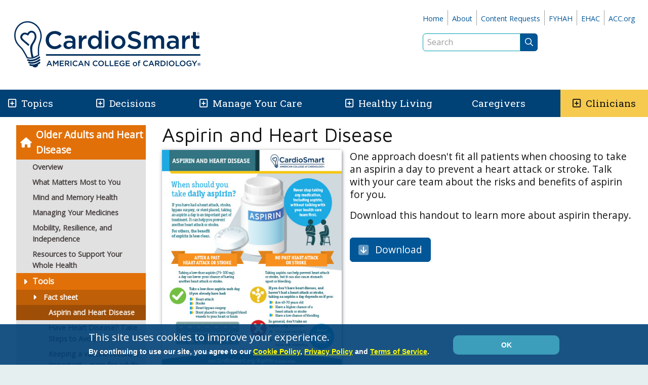

--- FILE ---
content_type: text/html; charset=utf-8
request_url: https://www.cardiosmart.org/topics/older-adults-and-heart-disease/assets/fact-sheet/aspirin-and-heart-disease-fact-sheet
body_size: 47247
content:
 <!DOCTYPE html> <html lang="en"> <head> <style>
        .async-hide {
            opacity: 0 !important
        }
    </style> <script>
        (function (a, s, y, n, c, h, i, d, e) {
            s.className += ' ' + y; h.start = 1 * new Date;
            h.end = i = function () { s.className = s.className.replace(RegExp(' ?' + y), '') };
            (a[n] = a[n] || []).hide = h; setTimeout(function () { i(); h.end = null }, c); h.timeout = c;
        })(window, document.documentElement, 'async-hide', 'dataLayer', 4000,
            { 'GTM-WMXZ592': true });
    </script> <script>
        (function (w, d, s, l, i) {
            w[l] = w[l] || []; w[l].push({
                'gtm.start':
                    new Date().getTime(), event: 'gtm.js'
            }); var f = d.getElementsByTagName(s)[0],
                j = d.createElement(s), dl = l != 'dataLayer' ? '&l=' + l : ''; j.async = true; j.src =
                    'https://www.googletagmanager.com/gtm.js?id=' + i + dl; f.parentNode.insertBefore(j, f);
        })(window, document, 'script', 'dataLayer', 'GTM-WMXZ592');
    </script> <meta charset="utf-8" /><script type="text/javascript">window.NREUM||(NREUM={});NREUM.info = {"beacon":"bam.nr-data.net","errorBeacon":"bam.nr-data.net","licenseKey":"f048b8d2c5","applicationID":"46941679","transactionName":"MgQBMUIHWRdSVhBRDgtOIjZgSUQCXkMHSAACBBAAQhBeB1YaUVlVB1cBUlNLVgVRB0kMVAdUTlwDAw9JUANSDAJUU1dXBgNUO11aEFAECARNBEMWTw==","queueTime":0,"applicationTime":200,"agent":"","atts":"","sslForHttp":"true"}</script><script type="text/javascript">(window.NREUM||(NREUM={})).init={ajax:{deny_list:["bam.nr-data.net"]},feature_flags:["soft_nav"]};(window.NREUM||(NREUM={})).loader_config={licenseKey:"f048b8d2c5",applicationID:"46941679",browserID:"47658367"};;/*! For license information please see nr-loader-rum-1.308.0.min.js.LICENSE.txt */
(()=>{var e,t,r={163:(e,t,r)=>{"use strict";r.d(t,{j:()=>E});var n=r(384),i=r(1741);var a=r(2555);r(860).K7.genericEvents;const s="experimental.resources",o="register",c=e=>{if(!e||"string"!=typeof e)return!1;try{document.createDocumentFragment().querySelector(e)}catch{return!1}return!0};var d=r(2614),u=r(944),l=r(8122);const f="[data-nr-mask]",g=e=>(0,l.a)(e,(()=>{const e={feature_flags:[],experimental:{allow_registered_children:!1,resources:!1},mask_selector:"*",block_selector:"[data-nr-block]",mask_input_options:{color:!1,date:!1,"datetime-local":!1,email:!1,month:!1,number:!1,range:!1,search:!1,tel:!1,text:!1,time:!1,url:!1,week:!1,textarea:!1,select:!1,password:!0}};return{ajax:{deny_list:void 0,block_internal:!0,enabled:!0,autoStart:!0},api:{get allow_registered_children(){return e.feature_flags.includes(o)||e.experimental.allow_registered_children},set allow_registered_children(t){e.experimental.allow_registered_children=t},duplicate_registered_data:!1},browser_consent_mode:{enabled:!1},distributed_tracing:{enabled:void 0,exclude_newrelic_header:void 0,cors_use_newrelic_header:void 0,cors_use_tracecontext_headers:void 0,allowed_origins:void 0},get feature_flags(){return e.feature_flags},set feature_flags(t){e.feature_flags=t},generic_events:{enabled:!0,autoStart:!0},harvest:{interval:30},jserrors:{enabled:!0,autoStart:!0},logging:{enabled:!0,autoStart:!0},metrics:{enabled:!0,autoStart:!0},obfuscate:void 0,page_action:{enabled:!0},page_view_event:{enabled:!0,autoStart:!0},page_view_timing:{enabled:!0,autoStart:!0},performance:{capture_marks:!1,capture_measures:!1,capture_detail:!0,resources:{get enabled(){return e.feature_flags.includes(s)||e.experimental.resources},set enabled(t){e.experimental.resources=t},asset_types:[],first_party_domains:[],ignore_newrelic:!0}},privacy:{cookies_enabled:!0},proxy:{assets:void 0,beacon:void 0},session:{expiresMs:d.wk,inactiveMs:d.BB},session_replay:{autoStart:!0,enabled:!1,preload:!1,sampling_rate:10,error_sampling_rate:100,collect_fonts:!1,inline_images:!1,fix_stylesheets:!0,mask_all_inputs:!0,get mask_text_selector(){return e.mask_selector},set mask_text_selector(t){c(t)?e.mask_selector="".concat(t,",").concat(f):""===t||null===t?e.mask_selector=f:(0,u.R)(5,t)},get block_class(){return"nr-block"},get ignore_class(){return"nr-ignore"},get mask_text_class(){return"nr-mask"},get block_selector(){return e.block_selector},set block_selector(t){c(t)?e.block_selector+=",".concat(t):""!==t&&(0,u.R)(6,t)},get mask_input_options(){return e.mask_input_options},set mask_input_options(t){t&&"object"==typeof t?e.mask_input_options={...t,password:!0}:(0,u.R)(7,t)}},session_trace:{enabled:!0,autoStart:!0},soft_navigations:{enabled:!0,autoStart:!0},spa:{enabled:!0,autoStart:!0},ssl:void 0,user_actions:{enabled:!0,elementAttributes:["id","className","tagName","type"]}}})());var p=r(6154),m=r(9324);let h=0;const v={buildEnv:m.F3,distMethod:m.Xs,version:m.xv,originTime:p.WN},b={consented:!1},y={appMetadata:{},get consented(){return this.session?.state?.consent||b.consented},set consented(e){b.consented=e},customTransaction:void 0,denyList:void 0,disabled:!1,harvester:void 0,isolatedBacklog:!1,isRecording:!1,loaderType:void 0,maxBytes:3e4,obfuscator:void 0,onerror:void 0,ptid:void 0,releaseIds:{},session:void 0,timeKeeper:void 0,registeredEntities:[],jsAttributesMetadata:{bytes:0},get harvestCount(){return++h}},_=e=>{const t=(0,l.a)(e,y),r=Object.keys(v).reduce((e,t)=>(e[t]={value:v[t],writable:!1,configurable:!0,enumerable:!0},e),{});return Object.defineProperties(t,r)};var w=r(5701);const x=e=>{const t=e.startsWith("http");e+="/",r.p=t?e:"https://"+e};var R=r(7836),k=r(3241);const A={accountID:void 0,trustKey:void 0,agentID:void 0,licenseKey:void 0,applicationID:void 0,xpid:void 0},S=e=>(0,l.a)(e,A),T=new Set;function E(e,t={},r,s){let{init:o,info:c,loader_config:d,runtime:u={},exposed:l=!0}=t;if(!c){const e=(0,n.pV)();o=e.init,c=e.info,d=e.loader_config}e.init=g(o||{}),e.loader_config=S(d||{}),c.jsAttributes??={},p.bv&&(c.jsAttributes.isWorker=!0),e.info=(0,a.D)(c);const f=e.init,m=[c.beacon,c.errorBeacon];T.has(e.agentIdentifier)||(f.proxy.assets&&(x(f.proxy.assets),m.push(f.proxy.assets)),f.proxy.beacon&&m.push(f.proxy.beacon),e.beacons=[...m],function(e){const t=(0,n.pV)();Object.getOwnPropertyNames(i.W.prototype).forEach(r=>{const n=i.W.prototype[r];if("function"!=typeof n||"constructor"===n)return;let a=t[r];e[r]&&!1!==e.exposed&&"micro-agent"!==e.runtime?.loaderType&&(t[r]=(...t)=>{const n=e[r](...t);return a?a(...t):n})})}(e),(0,n.US)("activatedFeatures",w.B)),u.denyList=[...f.ajax.deny_list||[],...f.ajax.block_internal?m:[]],u.ptid=e.agentIdentifier,u.loaderType=r,e.runtime=_(u),T.has(e.agentIdentifier)||(e.ee=R.ee.get(e.agentIdentifier),e.exposed=l,(0,k.W)({agentIdentifier:e.agentIdentifier,drained:!!w.B?.[e.agentIdentifier],type:"lifecycle",name:"initialize",feature:void 0,data:e.config})),T.add(e.agentIdentifier)}},384:(e,t,r)=>{"use strict";r.d(t,{NT:()=>s,US:()=>u,Zm:()=>o,bQ:()=>d,dV:()=>c,pV:()=>l});var n=r(6154),i=r(1863),a=r(1910);const s={beacon:"bam.nr-data.net",errorBeacon:"bam.nr-data.net"};function o(){return n.gm.NREUM||(n.gm.NREUM={}),void 0===n.gm.newrelic&&(n.gm.newrelic=n.gm.NREUM),n.gm.NREUM}function c(){let e=o();return e.o||(e.o={ST:n.gm.setTimeout,SI:n.gm.setImmediate||n.gm.setInterval,CT:n.gm.clearTimeout,XHR:n.gm.XMLHttpRequest,REQ:n.gm.Request,EV:n.gm.Event,PR:n.gm.Promise,MO:n.gm.MutationObserver,FETCH:n.gm.fetch,WS:n.gm.WebSocket},(0,a.i)(...Object.values(e.o))),e}function d(e,t){let r=o();r.initializedAgents??={},t.initializedAt={ms:(0,i.t)(),date:new Date},r.initializedAgents[e]=t}function u(e,t){o()[e]=t}function l(){return function(){let e=o();const t=e.info||{};e.info={beacon:s.beacon,errorBeacon:s.errorBeacon,...t}}(),function(){let e=o();const t=e.init||{};e.init={...t}}(),c(),function(){let e=o();const t=e.loader_config||{};e.loader_config={...t}}(),o()}},782:(e,t,r)=>{"use strict";r.d(t,{T:()=>n});const n=r(860).K7.pageViewTiming},860:(e,t,r)=>{"use strict";r.d(t,{$J:()=>u,K7:()=>c,P3:()=>d,XX:()=>i,Yy:()=>o,df:()=>a,qY:()=>n,v4:()=>s});const n="events",i="jserrors",a="browser/blobs",s="rum",o="browser/logs",c={ajax:"ajax",genericEvents:"generic_events",jserrors:i,logging:"logging",metrics:"metrics",pageAction:"page_action",pageViewEvent:"page_view_event",pageViewTiming:"page_view_timing",sessionReplay:"session_replay",sessionTrace:"session_trace",softNav:"soft_navigations",spa:"spa"},d={[c.pageViewEvent]:1,[c.pageViewTiming]:2,[c.metrics]:3,[c.jserrors]:4,[c.spa]:5,[c.ajax]:6,[c.sessionTrace]:7,[c.softNav]:8,[c.sessionReplay]:9,[c.logging]:10,[c.genericEvents]:11},u={[c.pageViewEvent]:s,[c.pageViewTiming]:n,[c.ajax]:n,[c.spa]:n,[c.softNav]:n,[c.metrics]:i,[c.jserrors]:i,[c.sessionTrace]:a,[c.sessionReplay]:a,[c.logging]:o,[c.genericEvents]:"ins"}},944:(e,t,r)=>{"use strict";r.d(t,{R:()=>i});var n=r(3241);function i(e,t){"function"==typeof console.debug&&(console.debug("New Relic Warning: https://github.com/newrelic/newrelic-browser-agent/blob/main/docs/warning-codes.md#".concat(e),t),(0,n.W)({agentIdentifier:null,drained:null,type:"data",name:"warn",feature:"warn",data:{code:e,secondary:t}}))}},1687:(e,t,r)=>{"use strict";r.d(t,{Ak:()=>d,Ze:()=>f,x3:()=>u});var n=r(3241),i=r(7836),a=r(3606),s=r(860),o=r(2646);const c={};function d(e,t){const r={staged:!1,priority:s.P3[t]||0};l(e),c[e].get(t)||c[e].set(t,r)}function u(e,t){e&&c[e]&&(c[e].get(t)&&c[e].delete(t),p(e,t,!1),c[e].size&&g(e))}function l(e){if(!e)throw new Error("agentIdentifier required");c[e]||(c[e]=new Map)}function f(e="",t="feature",r=!1){if(l(e),!e||!c[e].get(t)||r)return p(e,t);c[e].get(t).staged=!0,g(e)}function g(e){const t=Array.from(c[e]);t.every(([e,t])=>t.staged)&&(t.sort((e,t)=>e[1].priority-t[1].priority),t.forEach(([t])=>{c[e].delete(t),p(e,t)}))}function p(e,t,r=!0){const s=e?i.ee.get(e):i.ee,c=a.i.handlers;if(!s.aborted&&s.backlog&&c){if((0,n.W)({agentIdentifier:e,type:"lifecycle",name:"drain",feature:t}),r){const e=s.backlog[t],r=c[t];if(r){for(let t=0;e&&t<e.length;++t)m(e[t],r);Object.entries(r).forEach(([e,t])=>{Object.values(t||{}).forEach(t=>{t[0]?.on&&t[0]?.context()instanceof o.y&&t[0].on(e,t[1])})})}}s.isolatedBacklog||delete c[t],s.backlog[t]=null,s.emit("drain-"+t,[])}}function m(e,t){var r=e[1];Object.values(t[r]||{}).forEach(t=>{var r=e[0];if(t[0]===r){var n=t[1],i=e[3],a=e[2];n.apply(i,a)}})}},1738:(e,t,r)=>{"use strict";r.d(t,{U:()=>g,Y:()=>f});var n=r(3241),i=r(9908),a=r(1863),s=r(944),o=r(5701),c=r(3969),d=r(8362),u=r(860),l=r(4261);function f(e,t,r,a){const f=a||r;!f||f[e]&&f[e]!==d.d.prototype[e]||(f[e]=function(){(0,i.p)(c.xV,["API/"+e+"/called"],void 0,u.K7.metrics,r.ee),(0,n.W)({agentIdentifier:r.agentIdentifier,drained:!!o.B?.[r.agentIdentifier],type:"data",name:"api",feature:l.Pl+e,data:{}});try{return t.apply(this,arguments)}catch(e){(0,s.R)(23,e)}})}function g(e,t,r,n,s){const o=e.info;null===r?delete o.jsAttributes[t]:o.jsAttributes[t]=r,(s||null===r)&&(0,i.p)(l.Pl+n,[(0,a.t)(),t,r],void 0,"session",e.ee)}},1741:(e,t,r)=>{"use strict";r.d(t,{W:()=>a});var n=r(944),i=r(4261);class a{#e(e,...t){if(this[e]!==a.prototype[e])return this[e](...t);(0,n.R)(35,e)}addPageAction(e,t){return this.#e(i.hG,e,t)}register(e){return this.#e(i.eY,e)}recordCustomEvent(e,t){return this.#e(i.fF,e,t)}setPageViewName(e,t){return this.#e(i.Fw,e,t)}setCustomAttribute(e,t,r){return this.#e(i.cD,e,t,r)}noticeError(e,t){return this.#e(i.o5,e,t)}setUserId(e,t=!1){return this.#e(i.Dl,e,t)}setApplicationVersion(e){return this.#e(i.nb,e)}setErrorHandler(e){return this.#e(i.bt,e)}addRelease(e,t){return this.#e(i.k6,e,t)}log(e,t){return this.#e(i.$9,e,t)}start(){return this.#e(i.d3)}finished(e){return this.#e(i.BL,e)}recordReplay(){return this.#e(i.CH)}pauseReplay(){return this.#e(i.Tb)}addToTrace(e){return this.#e(i.U2,e)}setCurrentRouteName(e){return this.#e(i.PA,e)}interaction(e){return this.#e(i.dT,e)}wrapLogger(e,t,r){return this.#e(i.Wb,e,t,r)}measure(e,t){return this.#e(i.V1,e,t)}consent(e){return this.#e(i.Pv,e)}}},1863:(e,t,r)=>{"use strict";function n(){return Math.floor(performance.now())}r.d(t,{t:()=>n})},1910:(e,t,r)=>{"use strict";r.d(t,{i:()=>a});var n=r(944);const i=new Map;function a(...e){return e.every(e=>{if(i.has(e))return i.get(e);const t="function"==typeof e?e.toString():"",r=t.includes("[native code]"),a=t.includes("nrWrapper");return r||a||(0,n.R)(64,e?.name||t),i.set(e,r),r})}},2555:(e,t,r)=>{"use strict";r.d(t,{D:()=>o,f:()=>s});var n=r(384),i=r(8122);const a={beacon:n.NT.beacon,errorBeacon:n.NT.errorBeacon,licenseKey:void 0,applicationID:void 0,sa:void 0,queueTime:void 0,applicationTime:void 0,ttGuid:void 0,user:void 0,account:void 0,product:void 0,extra:void 0,jsAttributes:{},userAttributes:void 0,atts:void 0,transactionName:void 0,tNamePlain:void 0};function s(e){try{return!!e.licenseKey&&!!e.errorBeacon&&!!e.applicationID}catch(e){return!1}}const o=e=>(0,i.a)(e,a)},2614:(e,t,r)=>{"use strict";r.d(t,{BB:()=>s,H3:()=>n,g:()=>d,iL:()=>c,tS:()=>o,uh:()=>i,wk:()=>a});const n="NRBA",i="SESSION",a=144e5,s=18e5,o={STARTED:"session-started",PAUSE:"session-pause",RESET:"session-reset",RESUME:"session-resume",UPDATE:"session-update"},c={SAME_TAB:"same-tab",CROSS_TAB:"cross-tab"},d={OFF:0,FULL:1,ERROR:2}},2646:(e,t,r)=>{"use strict";r.d(t,{y:()=>n});class n{constructor(e){this.contextId=e}}},2843:(e,t,r)=>{"use strict";r.d(t,{G:()=>a,u:()=>i});var n=r(3878);function i(e,t=!1,r,i){(0,n.DD)("visibilitychange",function(){if(t)return void("hidden"===document.visibilityState&&e());e(document.visibilityState)},r,i)}function a(e,t,r){(0,n.sp)("pagehide",e,t,r)}},3241:(e,t,r)=>{"use strict";r.d(t,{W:()=>a});var n=r(6154);const i="newrelic";function a(e={}){try{n.gm.dispatchEvent(new CustomEvent(i,{detail:e}))}catch(e){}}},3606:(e,t,r)=>{"use strict";r.d(t,{i:()=>a});var n=r(9908);a.on=s;var i=a.handlers={};function a(e,t,r,a){s(a||n.d,i,e,t,r)}function s(e,t,r,i,a){a||(a="feature"),e||(e=n.d);var s=t[a]=t[a]||{};(s[r]=s[r]||[]).push([e,i])}},3878:(e,t,r)=>{"use strict";function n(e,t){return{capture:e,passive:!1,signal:t}}function i(e,t,r=!1,i){window.addEventListener(e,t,n(r,i))}function a(e,t,r=!1,i){document.addEventListener(e,t,n(r,i))}r.d(t,{DD:()=>a,jT:()=>n,sp:()=>i})},3969:(e,t,r)=>{"use strict";r.d(t,{TZ:()=>n,XG:()=>o,rs:()=>i,xV:()=>s,z_:()=>a});const n=r(860).K7.metrics,i="sm",a="cm",s="storeSupportabilityMetrics",o="storeEventMetrics"},4234:(e,t,r)=>{"use strict";r.d(t,{W:()=>a});var n=r(7836),i=r(1687);class a{constructor(e,t){this.agentIdentifier=e,this.ee=n.ee.get(e),this.featureName=t,this.blocked=!1}deregisterDrain(){(0,i.x3)(this.agentIdentifier,this.featureName)}}},4261:(e,t,r)=>{"use strict";r.d(t,{$9:()=>d,BL:()=>o,CH:()=>g,Dl:()=>_,Fw:()=>y,PA:()=>h,Pl:()=>n,Pv:()=>k,Tb:()=>l,U2:()=>a,V1:()=>R,Wb:()=>x,bt:()=>b,cD:()=>v,d3:()=>w,dT:()=>c,eY:()=>p,fF:()=>f,hG:()=>i,k6:()=>s,nb:()=>m,o5:()=>u});const n="api-",i="addPageAction",a="addToTrace",s="addRelease",o="finished",c="interaction",d="log",u="noticeError",l="pauseReplay",f="recordCustomEvent",g="recordReplay",p="register",m="setApplicationVersion",h="setCurrentRouteName",v="setCustomAttribute",b="setErrorHandler",y="setPageViewName",_="setUserId",w="start",x="wrapLogger",R="measure",k="consent"},5289:(e,t,r)=>{"use strict";r.d(t,{GG:()=>s,Qr:()=>c,sB:()=>o});var n=r(3878),i=r(6389);function a(){return"undefined"==typeof document||"complete"===document.readyState}function s(e,t){if(a())return e();const r=(0,i.J)(e),s=setInterval(()=>{a()&&(clearInterval(s),r())},500);(0,n.sp)("load",r,t)}function o(e){if(a())return e();(0,n.DD)("DOMContentLoaded",e)}function c(e){if(a())return e();(0,n.sp)("popstate",e)}},5607:(e,t,r)=>{"use strict";r.d(t,{W:()=>n});const n=(0,r(9566).bz)()},5701:(e,t,r)=>{"use strict";r.d(t,{B:()=>a,t:()=>s});var n=r(3241);const i=new Set,a={};function s(e,t){const r=t.agentIdentifier;a[r]??={},e&&"object"==typeof e&&(i.has(r)||(t.ee.emit("rumresp",[e]),a[r]=e,i.add(r),(0,n.W)({agentIdentifier:r,loaded:!0,drained:!0,type:"lifecycle",name:"load",feature:void 0,data:e})))}},6154:(e,t,r)=>{"use strict";r.d(t,{OF:()=>c,RI:()=>i,WN:()=>u,bv:()=>a,eN:()=>l,gm:()=>s,mw:()=>o,sb:()=>d});var n=r(1863);const i="undefined"!=typeof window&&!!window.document,a="undefined"!=typeof WorkerGlobalScope&&("undefined"!=typeof self&&self instanceof WorkerGlobalScope&&self.navigator instanceof WorkerNavigator||"undefined"!=typeof globalThis&&globalThis instanceof WorkerGlobalScope&&globalThis.navigator instanceof WorkerNavigator),s=i?window:"undefined"!=typeof WorkerGlobalScope&&("undefined"!=typeof self&&self instanceof WorkerGlobalScope&&self||"undefined"!=typeof globalThis&&globalThis instanceof WorkerGlobalScope&&globalThis),o=Boolean("hidden"===s?.document?.visibilityState),c=/iPad|iPhone|iPod/.test(s.navigator?.userAgent),d=c&&"undefined"==typeof SharedWorker,u=((()=>{const e=s.navigator?.userAgent?.match(/Firefox[/\s](\d+\.\d+)/);Array.isArray(e)&&e.length>=2&&e[1]})(),Date.now()-(0,n.t)()),l=()=>"undefined"!=typeof PerformanceNavigationTiming&&s?.performance?.getEntriesByType("navigation")?.[0]?.responseStart},6389:(e,t,r)=>{"use strict";function n(e,t=500,r={}){const n=r?.leading||!1;let i;return(...r)=>{n&&void 0===i&&(e.apply(this,r),i=setTimeout(()=>{i=clearTimeout(i)},t)),n||(clearTimeout(i),i=setTimeout(()=>{e.apply(this,r)},t))}}function i(e){let t=!1;return(...r)=>{t||(t=!0,e.apply(this,r))}}r.d(t,{J:()=>i,s:()=>n})},6630:(e,t,r)=>{"use strict";r.d(t,{T:()=>n});const n=r(860).K7.pageViewEvent},7699:(e,t,r)=>{"use strict";r.d(t,{It:()=>a,KC:()=>o,No:()=>i,qh:()=>s});var n=r(860);const i=16e3,a=1e6,s="SESSION_ERROR",o={[n.K7.logging]:!0,[n.K7.genericEvents]:!1,[n.K7.jserrors]:!1,[n.K7.ajax]:!1}},7836:(e,t,r)=>{"use strict";r.d(t,{P:()=>o,ee:()=>c});var n=r(384),i=r(8990),a=r(2646),s=r(5607);const o="nr@context:".concat(s.W),c=function e(t,r){var n={},s={},u={},l=!1;try{l=16===r.length&&d.initializedAgents?.[r]?.runtime.isolatedBacklog}catch(e){}var f={on:p,addEventListener:p,removeEventListener:function(e,t){var r=n[e];if(!r)return;for(var i=0;i<r.length;i++)r[i]===t&&r.splice(i,1)},emit:function(e,r,n,i,a){!1!==a&&(a=!0);if(c.aborted&&!i)return;t&&a&&t.emit(e,r,n);var o=g(n);m(e).forEach(e=>{e.apply(o,r)});var d=v()[s[e]];d&&d.push([f,e,r,o]);return o},get:h,listeners:m,context:g,buffer:function(e,t){const r=v();if(t=t||"feature",f.aborted)return;Object.entries(e||{}).forEach(([e,n])=>{s[n]=t,t in r||(r[t]=[])})},abort:function(){f._aborted=!0,Object.keys(f.backlog).forEach(e=>{delete f.backlog[e]})},isBuffering:function(e){return!!v()[s[e]]},debugId:r,backlog:l?{}:t&&"object"==typeof t.backlog?t.backlog:{},isolatedBacklog:l};return Object.defineProperty(f,"aborted",{get:()=>{let e=f._aborted||!1;return e||(t&&(e=t.aborted),e)}}),f;function g(e){return e&&e instanceof a.y?e:e?(0,i.I)(e,o,()=>new a.y(o)):new a.y(o)}function p(e,t){n[e]=m(e).concat(t)}function m(e){return n[e]||[]}function h(t){return u[t]=u[t]||e(f,t)}function v(){return f.backlog}}(void 0,"globalEE"),d=(0,n.Zm)();d.ee||(d.ee=c)},8122:(e,t,r)=>{"use strict";r.d(t,{a:()=>i});var n=r(944);function i(e,t){try{if(!e||"object"!=typeof e)return(0,n.R)(3);if(!t||"object"!=typeof t)return(0,n.R)(4);const r=Object.create(Object.getPrototypeOf(t),Object.getOwnPropertyDescriptors(t)),a=0===Object.keys(r).length?e:r;for(let s in a)if(void 0!==e[s])try{if(null===e[s]){r[s]=null;continue}Array.isArray(e[s])&&Array.isArray(t[s])?r[s]=Array.from(new Set([...e[s],...t[s]])):"object"==typeof e[s]&&"object"==typeof t[s]?r[s]=i(e[s],t[s]):r[s]=e[s]}catch(e){r[s]||(0,n.R)(1,e)}return r}catch(e){(0,n.R)(2,e)}}},8362:(e,t,r)=>{"use strict";r.d(t,{d:()=>a});var n=r(9566),i=r(1741);class a extends i.W{agentIdentifier=(0,n.LA)(16)}},8374:(e,t,r)=>{r.nc=(()=>{try{return document?.currentScript?.nonce}catch(e){}return""})()},8990:(e,t,r)=>{"use strict";r.d(t,{I:()=>i});var n=Object.prototype.hasOwnProperty;function i(e,t,r){if(n.call(e,t))return e[t];var i=r();if(Object.defineProperty&&Object.keys)try{return Object.defineProperty(e,t,{value:i,writable:!0,enumerable:!1}),i}catch(e){}return e[t]=i,i}},9324:(e,t,r)=>{"use strict";r.d(t,{F3:()=>i,Xs:()=>a,xv:()=>n});const n="1.308.0",i="PROD",a="CDN"},9566:(e,t,r)=>{"use strict";r.d(t,{LA:()=>o,bz:()=>s});var n=r(6154);const i="xxxxxxxx-xxxx-4xxx-yxxx-xxxxxxxxxxxx";function a(e,t){return e?15&e[t]:16*Math.random()|0}function s(){const e=n.gm?.crypto||n.gm?.msCrypto;let t,r=0;return e&&e.getRandomValues&&(t=e.getRandomValues(new Uint8Array(30))),i.split("").map(e=>"x"===e?a(t,r++).toString(16):"y"===e?(3&a()|8).toString(16):e).join("")}function o(e){const t=n.gm?.crypto||n.gm?.msCrypto;let r,i=0;t&&t.getRandomValues&&(r=t.getRandomValues(new Uint8Array(e)));const s=[];for(var o=0;o<e;o++)s.push(a(r,i++).toString(16));return s.join("")}},9908:(e,t,r)=>{"use strict";r.d(t,{d:()=>n,p:()=>i});var n=r(7836).ee.get("handle");function i(e,t,r,i,a){a?(a.buffer([e],i),a.emit(e,t,r)):(n.buffer([e],i),n.emit(e,t,r))}}},n={};function i(e){var t=n[e];if(void 0!==t)return t.exports;var a=n[e]={exports:{}};return r[e](a,a.exports,i),a.exports}i.m=r,i.d=(e,t)=>{for(var r in t)i.o(t,r)&&!i.o(e,r)&&Object.defineProperty(e,r,{enumerable:!0,get:t[r]})},i.f={},i.e=e=>Promise.all(Object.keys(i.f).reduce((t,r)=>(i.f[r](e,t),t),[])),i.u=e=>"nr-rum-1.308.0.min.js",i.o=(e,t)=>Object.prototype.hasOwnProperty.call(e,t),e={},t="NRBA-1.308.0.PROD:",i.l=(r,n,a,s)=>{if(e[r])e[r].push(n);else{var o,c;if(void 0!==a)for(var d=document.getElementsByTagName("script"),u=0;u<d.length;u++){var l=d[u];if(l.getAttribute("src")==r||l.getAttribute("data-webpack")==t+a){o=l;break}}if(!o){c=!0;var f={296:"sha512-+MIMDsOcckGXa1EdWHqFNv7P+JUkd5kQwCBr3KE6uCvnsBNUrdSt4a/3/L4j4TxtnaMNjHpza2/erNQbpacJQA=="};(o=document.createElement("script")).charset="utf-8",i.nc&&o.setAttribute("nonce",i.nc),o.setAttribute("data-webpack",t+a),o.src=r,0!==o.src.indexOf(window.location.origin+"/")&&(o.crossOrigin="anonymous"),f[s]&&(o.integrity=f[s])}e[r]=[n];var g=(t,n)=>{o.onerror=o.onload=null,clearTimeout(p);var i=e[r];if(delete e[r],o.parentNode&&o.parentNode.removeChild(o),i&&i.forEach(e=>e(n)),t)return t(n)},p=setTimeout(g.bind(null,void 0,{type:"timeout",target:o}),12e4);o.onerror=g.bind(null,o.onerror),o.onload=g.bind(null,o.onload),c&&document.head.appendChild(o)}},i.r=e=>{"undefined"!=typeof Symbol&&Symbol.toStringTag&&Object.defineProperty(e,Symbol.toStringTag,{value:"Module"}),Object.defineProperty(e,"__esModule",{value:!0})},i.p="https://js-agent.newrelic.com/",(()=>{var e={374:0,840:0};i.f.j=(t,r)=>{var n=i.o(e,t)?e[t]:void 0;if(0!==n)if(n)r.push(n[2]);else{var a=new Promise((r,i)=>n=e[t]=[r,i]);r.push(n[2]=a);var s=i.p+i.u(t),o=new Error;i.l(s,r=>{if(i.o(e,t)&&(0!==(n=e[t])&&(e[t]=void 0),n)){var a=r&&("load"===r.type?"missing":r.type),s=r&&r.target&&r.target.src;o.message="Loading chunk "+t+" failed: ("+a+": "+s+")",o.name="ChunkLoadError",o.type=a,o.request=s,n[1](o)}},"chunk-"+t,t)}};var t=(t,r)=>{var n,a,[s,o,c]=r,d=0;if(s.some(t=>0!==e[t])){for(n in o)i.o(o,n)&&(i.m[n]=o[n]);if(c)c(i)}for(t&&t(r);d<s.length;d++)a=s[d],i.o(e,a)&&e[a]&&e[a][0](),e[a]=0},r=self["webpackChunk:NRBA-1.308.0.PROD"]=self["webpackChunk:NRBA-1.308.0.PROD"]||[];r.forEach(t.bind(null,0)),r.push=t.bind(null,r.push.bind(r))})(),(()=>{"use strict";i(8374);var e=i(8362),t=i(860);const r=Object.values(t.K7);var n=i(163);var a=i(9908),s=i(1863),o=i(4261),c=i(1738);var d=i(1687),u=i(4234),l=i(5289),f=i(6154),g=i(944),p=i(384);const m=e=>f.RI&&!0===e?.privacy.cookies_enabled;function h(e){return!!(0,p.dV)().o.MO&&m(e)&&!0===e?.session_trace.enabled}var v=i(6389),b=i(7699);class y extends u.W{constructor(e,t){super(e.agentIdentifier,t),this.agentRef=e,this.abortHandler=void 0,this.featAggregate=void 0,this.loadedSuccessfully=void 0,this.onAggregateImported=new Promise(e=>{this.loadedSuccessfully=e}),this.deferred=Promise.resolve(),!1===e.init[this.featureName].autoStart?this.deferred=new Promise((t,r)=>{this.ee.on("manual-start-all",(0,v.J)(()=>{(0,d.Ak)(e.agentIdentifier,this.featureName),t()}))}):(0,d.Ak)(e.agentIdentifier,t)}importAggregator(e,t,r={}){if(this.featAggregate)return;const n=async()=>{let n;await this.deferred;try{if(m(e.init)){const{setupAgentSession:t}=await i.e(296).then(i.bind(i,3305));n=t(e)}}catch(e){(0,g.R)(20,e),this.ee.emit("internal-error",[e]),(0,a.p)(b.qh,[e],void 0,this.featureName,this.ee)}try{if(!this.#t(this.featureName,n,e.init))return(0,d.Ze)(this.agentIdentifier,this.featureName),void this.loadedSuccessfully(!1);const{Aggregate:i}=await t();this.featAggregate=new i(e,r),e.runtime.harvester.initializedAggregates.push(this.featAggregate),this.loadedSuccessfully(!0)}catch(e){(0,g.R)(34,e),this.abortHandler?.(),(0,d.Ze)(this.agentIdentifier,this.featureName,!0),this.loadedSuccessfully(!1),this.ee&&this.ee.abort()}};f.RI?(0,l.GG)(()=>n(),!0):n()}#t(e,r,n){if(this.blocked)return!1;switch(e){case t.K7.sessionReplay:return h(n)&&!!r;case t.K7.sessionTrace:return!!r;default:return!0}}}var _=i(6630),w=i(2614),x=i(3241);class R extends y{static featureName=_.T;constructor(e){var t;super(e,_.T),this.setupInspectionEvents(e.agentIdentifier),t=e,(0,c.Y)(o.Fw,function(e,r){"string"==typeof e&&("/"!==e.charAt(0)&&(e="/"+e),t.runtime.customTransaction=(r||"http://custom.transaction")+e,(0,a.p)(o.Pl+o.Fw,[(0,s.t)()],void 0,void 0,t.ee))},t),this.importAggregator(e,()=>i.e(296).then(i.bind(i,3943)))}setupInspectionEvents(e){const t=(t,r)=>{t&&(0,x.W)({agentIdentifier:e,timeStamp:t.timeStamp,loaded:"complete"===t.target.readyState,type:"window",name:r,data:t.target.location+""})};(0,l.sB)(e=>{t(e,"DOMContentLoaded")}),(0,l.GG)(e=>{t(e,"load")}),(0,l.Qr)(e=>{t(e,"navigate")}),this.ee.on(w.tS.UPDATE,(t,r)=>{(0,x.W)({agentIdentifier:e,type:"lifecycle",name:"session",data:r})})}}class k extends e.d{constructor(e){var t;(super(),f.gm)?(this.features={},(0,p.bQ)(this.agentIdentifier,this),this.desiredFeatures=new Set(e.features||[]),this.desiredFeatures.add(R),(0,n.j)(this,e,e.loaderType||"agent"),t=this,(0,c.Y)(o.cD,function(e,r,n=!1){if("string"==typeof e){if(["string","number","boolean"].includes(typeof r)||null===r)return(0,c.U)(t,e,r,o.cD,n);(0,g.R)(40,typeof r)}else(0,g.R)(39,typeof e)},t),function(e){(0,c.Y)(o.Dl,function(t,r=!1){if("string"!=typeof t&&null!==t)return void(0,g.R)(41,typeof t);const n=e.info.jsAttributes["enduser.id"];r&&null!=n&&n!==t?(0,a.p)(o.Pl+"setUserIdAndResetSession",[t],void 0,"session",e.ee):(0,c.U)(e,"enduser.id",t,o.Dl,!0)},e)}(this),function(e){(0,c.Y)(o.nb,function(t){if("string"==typeof t||null===t)return(0,c.U)(e,"application.version",t,o.nb,!1);(0,g.R)(42,typeof t)},e)}(this),function(e){(0,c.Y)(o.d3,function(){e.ee.emit("manual-start-all")},e)}(this),function(e){(0,c.Y)(o.Pv,function(t=!0){if("boolean"==typeof t){if((0,a.p)(o.Pl+o.Pv,[t],void 0,"session",e.ee),e.runtime.consented=t,t){const t=e.features.page_view_event;t.onAggregateImported.then(e=>{const r=t.featAggregate;e&&!r.sentRum&&r.sendRum()})}}else(0,g.R)(65,typeof t)},e)}(this),this.run()):(0,g.R)(21)}get config(){return{info:this.info,init:this.init,loader_config:this.loader_config,runtime:this.runtime}}get api(){return this}run(){try{const e=function(e){const t={};return r.forEach(r=>{t[r]=!!e[r]?.enabled}),t}(this.init),n=[...this.desiredFeatures];n.sort((e,r)=>t.P3[e.featureName]-t.P3[r.featureName]),n.forEach(r=>{if(!e[r.featureName]&&r.featureName!==t.K7.pageViewEvent)return;if(r.featureName===t.K7.spa)return void(0,g.R)(67);const n=function(e){switch(e){case t.K7.ajax:return[t.K7.jserrors];case t.K7.sessionTrace:return[t.K7.ajax,t.K7.pageViewEvent];case t.K7.sessionReplay:return[t.K7.sessionTrace];case t.K7.pageViewTiming:return[t.K7.pageViewEvent];default:return[]}}(r.featureName).filter(e=>!(e in this.features));n.length>0&&(0,g.R)(36,{targetFeature:r.featureName,missingDependencies:n}),this.features[r.featureName]=new r(this)})}catch(e){(0,g.R)(22,e);for(const e in this.features)this.features[e].abortHandler?.();const t=(0,p.Zm)();delete t.initializedAgents[this.agentIdentifier]?.features,delete this.sharedAggregator;return t.ee.get(this.agentIdentifier).abort(),!1}}}var A=i(2843),S=i(782);class T extends y{static featureName=S.T;constructor(e){super(e,S.T),f.RI&&((0,A.u)(()=>(0,a.p)("docHidden",[(0,s.t)()],void 0,S.T,this.ee),!0),(0,A.G)(()=>(0,a.p)("winPagehide",[(0,s.t)()],void 0,S.T,this.ee)),this.importAggregator(e,()=>i.e(296).then(i.bind(i,2117))))}}var E=i(3969);class I extends y{static featureName=E.TZ;constructor(e){super(e,E.TZ),f.RI&&document.addEventListener("securitypolicyviolation",e=>{(0,a.p)(E.xV,["Generic/CSPViolation/Detected"],void 0,this.featureName,this.ee)}),this.importAggregator(e,()=>i.e(296).then(i.bind(i,9623)))}}new k({features:[R,T,I],loaderType:"lite"})})()})();</script> <title>
	Aspirin and Heart Disease – Fact Sheet | CardioSmart – American College of Cardiology
</title> <script src="/ResourcePackages/Bootstrap4/assets/dist/js/jquery.js" type="text/javascript"></script> <script src="https://cdn.jsdelivr.net/npm/bootstrap@5.0.1/dist/js/bootstrap.bundle.min.js" integrity="sha256-edRDsV9ULIqKzKjpN/KjyQ7Lp4vUn9usbJuHjH8Sk+k=" crossorigin="anonymous"></script> <meta name="viewport" content="width=device-width, initial-scale=1"> <link href="/ResourcePackages/Bootstrap4/assets/dist/css/hdrc-app.css" rel="stylesheet" /> <link href="/css/owl.carousel.css" rel="stylesheet" /> <link href="https://assets.acc.org/Arches/4.1.57058/dist/css/cardiosmart_boot.min.css" rel="stylesheet"> <link href="https://assets.acc.org/Arches/4.1.57058/dist/css/cardiosmart_uc.min.css" rel="stylesheet"> <!-- Expansion Classes --> <link href="https://assets.acc.org/Arches/4.1.57058/dist/css/color-code_social.min.css" rel="stylesheet"> <link href="https://assets.acc.org/Arches/4.1.57058/dist/css/color-code_pathway.min.css" rel="stylesheet"> <link href="https://assets.acc.org/Arches/4.1.57058/dist/css/color-code_LOE_COR.min.css" rel="stylesheet"> <script src="https://kit.fontawesome.com/71c9d25c4e.js" crossorigin="anonymous"></script> <script src="https://www.google.com/recaptcha/api.js" async defer></script> <link rel="stylesheet" href="//fonts.googleapis.com/css?family=Roboto+Slab&display=swap"> <link rel="stylesheet" href="//fonts.googleapis.com/css?family=Open+Sans&display=swap"> <link rel="stylesheet" href="//fonts.googleapis.com/css?family=Maven+Pro&display=swap"> <script class="coveo-script" src="https://static.cloud.coveo.com/searchui/v2.5549/js/CoveoJsSearch.Lazy.min.js"></script> <script type="text/javascript" src="https://static.cloud.coveo.com/coveo.analytics.js/coveoua.js"></script> <style type="text/css" media="all">#share_social_buttons { display: flex; justify-content: right; }</style><script type="text/javascript" src="https://www.googletagservices.com/tag/js/gpt.js"></script><script type="text/javascript">
var googletag = googletag || {};
googletag.cmd = googletag.cmd || [];
</script><script type="text/javascript">
var topSlot;
    googletag.cmd.push(function () {

        var mapping1 = googletag.sizeMapping().
            addSize([1024, 100], [728, 90]).
            addSize([375, 667], [300, 250]).
            addSize([2, 2], [300, 250]).
            build();

        googletag.pubads().setTargeting('zone', 'cardiosmart');        googletag.defineSlot('/30017927/amc.acc/acc.300x250.top', [300, 250], 'Adslot-0').addService(googletag.pubads());
	googletag.defineSlot('/30017927/amc.acc/acc.300x250.bottom', [300, 250], 'Adslot-1').addService(googletag.pubads());
        googletag.defineSlot('/30017927/amc.acc/acc.728x90', [[300, 250], [728, 90]], 'Adslot-2').defineSizeMapping(mapping1).addService(googletag.pubads());
        googletag.pubads().collapseEmptyDivs();
        googletag.pubads().enableAsyncRendering();
        googletag.enableServices();
    });
</script><style type="text/css" media="all">.bg_covid{background-color:#8e2582 !important;}
#footer em.icon-toggle_plus-minus:before {
    content: "\f146";
}


#footer .collapsed em.icon-toggle_plus-minus:before {
    content: "\f0fe";
}
</style><meta name="Generator" content="Sitefinity 15.1.8325.0 DX" /><link rel="canonical" href="https://www.cardiosmart.org/assets/fact-sheet/aspirin-and-heart-disease-fact-sheet" /><meta property="og:title" content="Aspirin and Heart Disease" /><meta property="og:description" content="One approach doesn&#39;t fit all patients when choosing to take an aspirin a day to prevent a heart attack or stroke. Download this handout to learn more about aspirin therapy." /><meta property="og:url" content="https://www.cardiosmart.org/assets/fact-sheet/aspirin-and-heart-disease-fact-sheet" /><meta property="og:type" content="asset" /><meta property="og:site_name" content="CardioSmart" /><meta property="og:image" content="http://www.cardiosmart.org/images/default-source/assets-images/fact-sheets/aspirin-fact-sheet.jpg?sfvrsn=f85f184e_2" /><link href="/Telerik.Web.UI.WebResource.axd?d=PMrIT5dOWaVYIcpFWUE4nBaEepA6uaXy0YDBM_Y0ZPMfBpMbbO3WZXcIQhzwYl2CLiFEgqCcSIxO5314Bx1KuybFujr5sOtIPgK3DpPYsF22kuYCfwUgiTYtNmjDYDqV0&amp;t=638840910637275692&amp;compress=0&amp;_TSM_CombinedScripts_=%3b%3bTelerik.Sitefinity.Resources%2c+Version%3d15.1.8325.0%2c+Culture%3dneutral%2c+PublicKeyToken%3db28c218413bdf563%3aen-US%3a32a998e3-6a4a-4d00-8896-c3e10fe3d14b%3a7a90d6a" type="text/css" rel="stylesheet" /></head> <body class="bg_cover bg_no-repeat" data-gr-c-s-loaded="true"><form method="post" action="./aspirin-and-heart-disease-fact-sheet" id="aspnetForm">
<div class="aspNetHidden">
<input type="hidden" name="ctl06_TSM" id="ctl06_TSM" value="" />
<input type="hidden" name="ctl07_TSSM" id="ctl07_TSSM" value="" />
<input type="hidden" name="__EVENTTARGET" id="__EVENTTARGET" value="" />
<input type="hidden" name="__EVENTARGUMENT" id="__EVENTARGUMENT" value="" />
<input type="hidden" name="__VIEWSTATE" id="__VIEWSTATE" value="dnFAHCGXDILJghp9P+kGeRTyhz/6/9Ynwixa4QfHzXQFiqKFlHOGE3xkKC0AbYQwahcmKVbHNBcYH8e0msRZg/ormTqBe6tjqIaKbxPN7PI=" />
</div>

<script type="text/javascript">
//<![CDATA[
var theForm = document.forms['aspnetForm'];
if (!theForm) {
    theForm = document.aspnetForm;
}
function __doPostBack(eventTarget, eventArgument) {
    if (!theForm.onsubmit || (theForm.onsubmit() != false)) {
        theForm.__EVENTTARGET.value = eventTarget;
        theForm.__EVENTARGUMENT.value = eventArgument;
        theForm.submit();
    }
}
//]]>
</script>


<script src="/WebResource.axd?d=pynGkmcFUV13He1Qd6_TZI8_nCH4rgKmZaE1Z-hnus2H9d4eR1P7UuGw-_sZKuAgV5N-FaFe31jHWaNKz0NzqQ2&amp;t=638901392248157332" type="text/javascript"></script>


<script src="/Telerik.Web.UI.WebResource.axd?_TSM_HiddenField_=ctl06_TSM&amp;compress=0&amp;_TSM_CombinedScripts_=%3b%3bSystem.Web.Extensions%2c+Version%3d4.0.0.0%2c+Culture%3dneutral%2c+PublicKeyToken%3d31bf3856ad364e35%3aen-US%3aa8328cc8-0a99-4e41-8fe3-b58afac64e45%3aea597d4b%3ab25378d2" type="text/javascript"></script>
<script type="text/javascript">
//<![CDATA[
if (typeof(Sys) === 'undefined') throw new Error('ASP.NET Ajax client-side framework failed to load.');
//]]>
</script>

<div class="aspNetHidden">

	<input type="hidden" name="__VIEWSTATEGENERATOR" id="__VIEWSTATEGENERATOR" value="41B4C817" />
</div><script type="text/javascript">
//<![CDATA[
Sys.WebForms.PageRequestManager._initialize('ctl00$ctl06', 'aspnetForm', [], [], [], 90, 'ctl00');
//]]>
</script>
<input type="hidden" name="ctl00$ctl06" id="ctl06" />
<script type="text/javascript">
//<![CDATA[
Sys.Application.setServerId("ctl06", "ctl00$ctl06");
Sys.Application._enableHistoryInScriptManager();
//]]>
</script>
 <noscript> <iframe src="https://www.googletagmanager.com/ns.html?id=GTM-WMXZ592"
                height="0" width="0" style="display:none;visibility:hidden"></iframe> </noscript> <div class="m_auto max-w_95 bg_white shadow_overlap-bold overflow_hidden">  <!-- header --> 

<div class="custom-content-block" >
    <div class="font_1" ><header class="p-x_0 p-x_4:md m-b_0 p-t_2 flex"><div class="flex w_100 flex_row flex_auto"><a class="flex_auto max-w_15 max-w_20:md max-w_25:lg p_4:md p-x_0:md p-r_0 p-y_0 p_3" href="/home"><img src="/images/librariesprovider3/header-images/cardiosmart_primarylogo.svg?sfvrsn=bcd0ba2_5" alt="" class="w_100"></a>

 </div><div class="flex flex_row justify_center justify_end:md flex_grow self_top p-t_4 display_none:print" id="searchNavbar"><div class="p-x_1 flex_auto"><nav data-attr="utlity-nav" class="display_none block:md"><ul class="flex ul_none justify_end font_ui"><li class="p-x_3 flex_shrink"><a href="/home" title="CardioSmart" class="font_n1 h:underline c_primary h:c_secondary-n1">Home</a>
 </li><li class="p-x_3 flex_shrink br-l_1 br_solid br_black-4"><a href="/about" title="About CardioSmart" class="font_n1 h:underline c_primary h:c_secondary-n1">About</a>
 </li><li class="p-x_3 flex_shrink br-l_1 br_solid br_black-4"><a href="/about/content-use-requests" title="About CardioSmart" class="font_n1 h:underline c_primary h:c_secondary-n1">Content Requests</a>
 </li><li class="p-x_3 flex_shrink br-l_1 br_solid br_black-4"><a data-sf-ec-immutable="" href="/findyourheartahome" class="font_n1 h:underline c_primary h:c_secondary-n1">FYHAH</a>
 </li><li class="p-x_3 flex_shrink br-l_1 br_solid br_black-4"><a data-sf-ec-immutable="" title="Early Heart Attack Care" target="_blank" href="https://ehac.acc.org/" class="font_n1 h:underline c_primary h:c_secondary-n1">EHAC</a>
 </li><li class="p-x_3 flex_shrink br-l_1 br_solid br_black-4"><a data-sf-ec-immutable="" title="American College of Cardiology" target="_blank" href="https://www.acc.org/" class="font_n1 h:underline c_primary h:c_secondary-n1">ACC.org</a>
 </li></ul></nav><div class="display_none block:md search-component p_4 p-t_3 p-x_0:md p-y_3:md m-t_0:md"><div class="flex flex_column p-x_3 p-y_3"><div class="flex justify_end"><div class="relative w_90 w_auto:md"><input placeholder="Search" class="form-control c_shade-n4 max-w_15:md br_secondary br-tl_radius br-bl_radius w_100 br-tr_square br-br_square" type="text" autocomplete="off" id="searchInputDesk"><ul class="display_none ul_none absolute w_100 t_5 m-t_2 bg_white br_1 br_solid br_shade-3 z_2" id="suggestion_list_desk"><li class="loading display_none">Loading results...</li><li class="a:bg_primary-4 a:c_acc a:font_bold h:bg_primary-4 h:c_acc h:font_bold font_0 p-x_4">text 1
                                </li><li class="a:bg_primary-4 a:c_acc a:font_bold h:bg_primary-4 h:c_acc h:font_bold font_0 p-x_4">text 2
                                </li></ul></div><button type="button" class="w_10 w_auto:md btn btn-primary input-group-btn br_primry br_square br-tr_radius br-br_radius" id="searchbtndesk"><em class="far fa-search"></em></button></div><div class="flex justify_end"><span id="errMsgDisplayDesk" class="display_none absolute font_n2  w_auto:md p-x_3 p-y_2 br_1 br_solid br_shade-3 z_2 bg_cor-III-4">Please enter a valid search term
                        </span>
 </div></div></div></div></div></header></div>    
</div>



 <!-- /header --> <!-- main navbar --> 




    <div class="flex relative m-t_3 display_none:print" id="removeHeader">
        <nav class="bg_acc flex_auto flex_wrap font_0 font_1:xl lh_0 navbar navbar-dark navbar-expand-lg navbar-primary p-l_0 p-r_0 p-t_0 p-b_0">
            <button class="br_none br_0 font_slab m-l_2 m-y_3 navbar-toggler p-l_2 p-r_3 p-y_2 collapsed" type="button" data-bs-toggle="collapse"
                    
                    data-bs-target="#navbar-1" aria-controls="navbarSupportedContent" aria-expanded="false"
                    aria-label="#ResourceNotFound: NavigationResources,  ToggleNavigation#">
                <i class="icon-toggle_bars-times fas a:c_acc-2 c_white"></i><span class="a:c_acc-2 c_white">&nbsp;Menu</span>
            </button>
            <div class="collapse navbar-collapse" id="navbar-1">
                <ul class="navbar-nav c_white flex flex_column flex_row:lg w_100 font_slab font_1 font_0:lg font_1:xl">
                    <li class="display_none:md nav-item o p-x_4 ">
                        <a class="nav-link" href="/" title="Home | CardioSmart ï¿½ American College of Cardiology">
                            <i class="fas fa-home"></i><span class="display_none:lg">&nbsp;Home</span>
                        </a>
                    </li>
                        <li class="nav-item dropdown flex_auto p-x_4 p-x_3:lg">
                                        <a class="inline-block nav-link dropdown-toggle overflow-hidden nowrap p-r_0" href="javascript:;" id="navbarDropdownMenuLink-1" role="button" data-bs-toggle="dropdown" aria-haspopup="true" aria-expanded="false">
                <i class="far faw icon-toggle_plus-minus display_none:lg m-l_n2"></i>
            </a>
                <a class="inline-block nav-link dropdown-toggle overflow-hidden nowrap p-l_0" id='navbarDropdownMenuLink-1' href="javascript:;" role="button" data-bs-toggle="dropdown" aria-haspopup="true" aria-expanded="false">
                    <span class="display-none inline:lg">
                    </span>Topics
                </a>
                <div class="shadow_overlap-light dropdown-menu  br_3 br_none:md  m-x_0:lg m-x_n4 m-t_0 m-t_2:lg min-w_100p"
                     aria-labelledby="ssclinicalTopicsDropdown">
                    <div class="flex flex_column flex_row:md p-x_2:lg m-x_n1 m-x_0:lg">
                                        <div class="flex_auto p-x_2 p-y_0 p-y_3:md">
                    <ul class="ul_none m_0">
                                    <li>
                                        <a class="dropdown-item transition_4 wrap nowrap:lg "
                                           href="/topics/angina" target="_self">
                                            Angina (Chest Pain)
                                        </a>
                                    </li>
                                    <li>
                                        <a class="dropdown-item transition_4 wrap nowrap:lg "
                                           href="/topics/aortic-aneurysm" target="_self">
                                            Aortic Aneurysm
                                        </a>
                                    </li>
                                    <li>
                                        <a class="dropdown-item transition_4 wrap nowrap:lg "
                                           href="/topics/aortic-stenosis" target="_self">
                                            Aortic Stenosis
                                        </a>
                                    </li>
                                    <li>
                                        <a class="dropdown-item transition_4 wrap nowrap:lg "
                                           href="/topics/atherosclerosis" target="_self">
                                            Atherosclerosis
                                        </a>
                                    </li>
                                    <li>
                                        <a class="dropdown-item transition_4 wrap nowrap:lg "
                                           href="/topics/atrial-fibrillation" target="_self">
                                            Atrial Fibrillation
                                        </a>
                                    </li>
                                    <li>
                                        <a class="dropdown-item transition_4 wrap nowrap:lg "
                                           href="/topics/bradycardia" target="_self">
                                            Bradycardia
                                        </a>
                                    </li>
                                    <li>
                                        <a class="dropdown-item transition_4 wrap nowrap:lg "
                                           href="/topics/cancer-treatment-and-your-heart" target="_self">
                                            Cancer Treatment and Your Heart
                                        </a>
                                    </li>
                                    <li>
                                        <a class="dropdown-item transition_4 wrap nowrap:lg "
                                           href="/topics/cardiac-amyloidosis" target="_self">
                                            Cardiac Amyloidosis
                                        </a>
                                    </li>
                                    <li>
                                        <a class="dropdown-item transition_4 wrap nowrap:lg "
                                           href="/topics/cardiac-rehabilitation" target="_self">
                                            Cardiac Rehabilitation
                                        </a>
                                    </li>
                                    <li>
                                        <a class="dropdown-item transition_4 wrap nowrap:lg "
                                           href="/topics/congenital-heart-disease" target="_self">
                                            Congenital Heart Disease
                                        </a>
                                    </li>
                                    <li>
                                        <a class="dropdown-item transition_4 wrap nowrap:lg "
                                           href="/topics/coronary-artery-disease" target="_self">
                                            Coronary Artery Disease
                                        </a>
                                    </li>
                                    <li>
                                        <a class="dropdown-item transition_4 wrap nowrap:lg "
                                           href="/topics/coronavirus" target="_self">
                                            COVID-19 and Your Heart
                                        </a>
                                    </li>

                    </ul>
                </div>
                    <div class="flex_auto p-x_2 p-y_0 p-y_3:md br-l_1 br_none br_shade-4 br_solid:lg br_solid:md">
                        <ul class="ul_none m_0">

                                <li>
                                    <a class="dropdown-item transition_4 wrap nowrap:lg "
                                       href="/topics/diabetes-and-your-heart" target="_self">
                                        Diabetes and Your Heart
                                    </a> <ul class="ul_none font_n1 lh_3">
                                        
                                    </ul>
                                </li>
                                <li>
                                    <a class="dropdown-item transition_4 wrap nowrap:lg "
                                       href="/topics/endocarditis" target="_self">
                                        Endocarditis
                                    </a> <ul class="ul_none font_n1 lh_3">
                                        
                                    </ul>
                                </li>
                                <li>
                                    <a class="dropdown-item transition_4 wrap nowrap:lg "
                                       href="/topics/familial-hypercholesterolemia" target="_self">
                                        Familial Hypercholesterolemia
                                    </a> <ul class="ul_none font_n1 lh_3">
                                        
                                    </ul>
                                </li>
                                <li>
                                    <a class="dropdown-item transition_4 wrap nowrap:lg "
                                       href="/topics/flu-shots-and-your-heart" target="_self">
                                        Flu and Your Heart
                                    </a> <ul class="ul_none font_n1 lh_3">
                                        
                                    </ul>
                                </li>
                                <li>
                                    <a class="dropdown-item transition_4 wrap nowrap:lg "
                                       href="/topics/heart-attack" target="_self">
                                        Heart Attack
                                    </a> <ul class="ul_none font_n1 lh_3">
                                        
                                    </ul>
                                </li>
                                <li>
                                    <a class="dropdown-item transition_4 wrap nowrap:lg "
                                       href="/topics/heart-failure" target="_self">
                                        Heart Failure
                                    </a> <ul class="ul_none font_n1 lh_3">
                                        
                                    </ul>
                                </li>
                                <li>
                                    <a class="dropdown-item transition_4 wrap nowrap:lg "
                                       href="/topics/heart-rhythm-problems" target="_self">
                                        Heart Rhythm Problems
                                    </a> <ul class="ul_none font_n1 lh_3">
                                        
                                    </ul>
                                </li>
                                <li>
                                    <a class="dropdown-item transition_4 wrap nowrap:lg "
                                       href="/topics/high-blood-pressure" target="_self">
                                        High Blood Pressure
                                    </a> <ul class="ul_none font_n1 lh_3">
                                        
                                    </ul>
                                </li>
                                <li>
                                    <a class="dropdown-item transition_4 wrap nowrap:lg "
                                       href="/topics/high-cholesterol" target="_self">
                                        High Cholesterol
                                    </a> <ul class="ul_none font_n1 lh_3">
                                        
                                    </ul>
                                </li>
                                <li>
                                    <a class="dropdown-item transition_4 wrap nowrap:lg "
                                       href="/topics/hypertrophic-cardiomyopathy" target="_self">
                                        Hypertrophic Cardiomyopathy (HCM)
                                    </a> <ul class="ul_none font_n1 lh_3">
                                        
                                    </ul>
                                </li>
                                <li>
                                    <a class="dropdown-item transition_4 wrap nowrap:lg "
                                       href="/topics/implantable-cardioverter-defibrillators" target="_self">
                                        Implantable Cardioverter Defibrillators (ICDs)
                                    </a> <ul class="ul_none font_n1 lh_3">
                                        
                                    </ul>
                                </li>
                                <li>
                                    <a class="dropdown-item transition_4 wrap nowrap:lg "
                                       href="/topics/metabolic-syndrome" target="_self">
                                        Metabolic Syndrome
                                    </a> <ul class="ul_none font_n1 lh_3">
                                        
                                    </ul>
                                </li>

                        </ul>
                    </div>
                    <div class="flex_auto p-x_2 p-y_0 p-y_3:md br-l_1 br_none br_shade-4 br_solid:lg br_solid:md">
                        <ul class="ul_none m_0">

                                <li>
                                    <a class="dropdown-item transition_4 wrap nowrap:lg "
                                       href="/topics/mitral-regurgitation" target="_self">
                                        Mitral Regurgitation
                                    </a> <ul class="ul_none font_n1 lh_3">
                                        
                                    </ul>
                                </li>
                                <li>
                                    <a class="dropdown-item transition_4 wrap nowrap:lg "
                                       href="/topics/myocarditis" target="_self">
                                        Myocarditis
                                    </a> <ul class="ul_none font_n1 lh_3">
                                        
                                    </ul>
                                </li>
                                <li>
                                    <a class="dropdown-item transition_4 wrap nowrap:lg active"
                                       href="/topics/older-adults-and-heart-disease" target="_self">
                                        Older Adults and Heart Disease
                                    </a> <ul class="ul_none font_n1 lh_3">
                                        
                                    </ul>
                                </li>
                                <li>
                                    <a class="dropdown-item transition_4 wrap nowrap:lg "
                                       href="/topics/palliative-care" target="_self">
                                        Palliative Care
                                    </a> <ul class="ul_none font_n1 lh_3">
                                        
                                    </ul>
                                </li>
                                <li>
                                    <a class="dropdown-item transition_4 wrap nowrap:lg "
                                       href="/topics/peripheral-artery-disease" target="_self">
                                        Peripheral Artery Disease
                                    </a> <ul class="ul_none font_n1 lh_3">
                                        
                                    </ul>
                                </li>
                                <li>
                                    <a class="dropdown-item transition_4 wrap nowrap:lg "
                                       href="/topics/renal-artery-disease" target="_self">
                                        Renal Artery Disease
                                    </a> <ul class="ul_none font_n1 lh_3">
                                        
                                    </ul>
                                </li>
                                <li>
                                    <a class="dropdown-item transition_4 wrap nowrap:lg "
                                       href="/topics/respiratory-infections-and-your-heart" target="_self">
                                        Respiratory Infections and Your Heart
                                    </a> <ul class="ul_none font_n1 lh_3">
                                        
                                    </ul>
                                </li>
                                <li>
                                    <a class="dropdown-item transition_4 wrap nowrap:lg "
                                       href="/topics/rsv-and-your-heart" target="_self">
                                        RSV and Your Heart
                                    </a> <ul class="ul_none font_n1 lh_3">
                                        
                                    </ul>
                                </li>
                                <li>
                                    <a class="dropdown-item transition_4 wrap nowrap:lg "
                                       href="/topics/sleep-apnea" target="_self">
                                        Sleep Apnea
                                    </a> <ul class="ul_none font_n1 lh_3">
                                        
                                    </ul>
                                </li>
                                <li>
                                    <a class="dropdown-item transition_4 wrap nowrap:lg "
                                       href="/topics/stroke" target="_self">
                                        Stroke
                                    </a> <ul class="ul_none font_n1 lh_3">
                                        
                                    </ul>
                                </li>
                                <li>
                                    <a class="dropdown-item transition_4 wrap nowrap:lg "
                                       href="/topics/subclavian-artery-disease" target="_self">
                                        Subclavian Artery Disease
                                    </a> <ul class="ul_none font_n1 lh_3">
                                        
                                    </ul>
                                </li>
                                <li>
                                    <a class="dropdown-item transition_4 wrap nowrap:lg "
                                       href="/topics/sudden-cardiac-arrest" target="_self">
                                        Sudden Cardiac Arrest
                                    </a> <ul class="ul_none font_n1 lh_3">
                                        
                                    </ul>
                                </li>

                        </ul>
                    </div>
                    <div class="flex_auto p-x_2 p-y_0 p-y_3:md br-l_1 br_none br_shade-4 br_solid:lg br_solid:md">
                        <ul class="ul_none m_0">

                                <li>
                                    <a class="dropdown-item transition_4 wrap nowrap:lg "
                                       href="/topics/supraventricular-tachycardia" target="_self">
                                        Supraventricular Tachycardia
                                    </a> <ul class="ul_none font_n1 lh_3">
                                        
                                    </ul>
                                </li>
                                <li>
                                    <a class="dropdown-item transition_4 wrap nowrap:lg "
                                       href="/topics/tricuspid-regurgitation" target="_self">
                                        Tricuspid Regurgitation
                                    </a> <ul class="ul_none font_n1 lh_3">
                                        
                                    </ul>
                                </li>
                                <li>
                                    <a class="dropdown-item transition_4 wrap nowrap:lg "
                                       href="/topics/varicose-veins" target="_self">
                                        Varicose Veins
                                    </a> <ul class="ul_none font_n1 lh_3">
                                        
                                    </ul>
                                </li>
                                <li>
                                    <a class="dropdown-item transition_4 wrap nowrap:lg "
                                       href="/topics/ventricular-tachycardia" target="_self">
                                        Ventricular Tachycardia
                                    </a> <ul class="ul_none font_n1 lh_3">
                                        
                                    </ul>
                                </li>
                                <li>
                                    <a class="dropdown-item transition_4 wrap nowrap:lg "
                                       href="/topics/very-high-triglycerides" target="_self">
                                        Very High Triglycerides
                                    </a> <ul class="ul_none font_n1 lh_3">
                                        
                                    </ul>
                                </li>
                                <li>
                                    <a class="dropdown-item transition_4 wrap nowrap:lg "
                                       href="/topics/wearable-technology" target="_self">
                                        Wearable Technology and Your Heart Health
                                    </a> <ul class="ul_none font_n1 lh_3">
                                        
                                    </ul>
                                </li>
                                <li>
                                    <a class="dropdown-item transition_4 wrap nowrap:lg "
                                       href="/topics/women-and-heart-disease" target="_self">
                                        Women and Heart Disease
                                    </a> <ul class="ul_none font_n1 lh_3">
                                        
                                    </ul>
                                </li>

                        </ul>
                    </div>

                    </div>
                </div>

                        </li>
                        <li class="nav-item dropdown flex_auto p-x_4 p-x_3:lg">
                                        <a class="inline-block nav-link dropdown-toggle overflow-hidden nowrap p-r_0" href="javascript:;" id="navbarDropdownMenuLink-1" role="button" data-bs-toggle="dropdown" aria-haspopup="true" aria-expanded="false">
                <i class="far faw icon-toggle_plus-minus display_none:lg m-l_n2"></i>
            </a>
                <a class="inline-block nav-link dropdown-toggle overflow-hidden nowrap p-l_0" id='navbarDropdownMenuLink-1' href="/topics/decisions">
                    <span class="display-none inline:lg">
                    </span>Decisions
                </a>
                <div class="shadow_overlap-light dropdown-menu  br_3 br_none:md  m-x_0:lg m-x_n4 m-t_0 m-t_2:lg w_auto:md min-w_100p"
                     aria-labelledby="ssclinicalTopicsDropdown">
                    <div class="flex flex_column flex_row:md p-x_2:lg m-x_n1 m-x_0:lg">
                                        <div class="flex_auto p-x_2 p-y_0 p-y_3:md">
                    <ul class="ul_none m_0">
                                    <li>
                                        <a class="dropdown-item transition_4 wrap nowrap:lg "
                                           href="/topics/decisions/shared-decisions" target="_self">
                                            Shared Decisions
                                        </a>
                                    </li>
                                    <li>
                                        <a class="dropdown-item transition_4 wrap nowrap:lg "
                                           href="/topics/decisions/patients-your-input-matters" target="_self">
                                            Your Input Matters
                                        </a>
                                    </li>
                                    <li>
                                        <a class="dropdown-item transition_4 wrap nowrap:lg "
                                           href="/topics/decisions/decision-aids" target="_self">
                                            What Are Decision Aids?
                                        </a>
                                    </li>
                                    <li>
                                        <a class="dropdown-item transition_4 wrap nowrap:lg "
                                           href="/topics/decisions/clinicians-start-a-conversation" target="_self">
                                            For Clinicians
                                        </a>
                                    </li>

                    </ul>
                </div>

                    </div>
                </div>

                        </li>
                        <li class="nav-item dropdown flex_auto p-x_4 p-x_3:lg">
                                        <a class="inline-block nav-link dropdown-toggle overflow-hidden nowrap p-r_0" href="javascript:;" id="navbarDropdownMenuLink-1" role="button" data-bs-toggle="dropdown" aria-haspopup="true" aria-expanded="false">
                <i class="far faw icon-toggle_plus-minus display_none:lg m-l_n2"></i>
            </a>
                <a class="inline-block nav-link dropdown-toggle overflow-hidden nowrap p-l_0" id='navbarDropdownMenuLink-1' href="/topics/manage-your-care">
                    <span class="display-none inline:lg">
                    </span>Manage Your Care
                </a>
                <div class="shadow_overlap-light dropdown-menu  br_3 br_none:md  m-x_0:lg m-x_n4 m-t_0 m-t_2:lg w_auto:md min-w_100p"
                     aria-labelledby="ssclinicalTopicsDropdown">
                    <div class="flex flex_column flex_row:md p-x_2:lg m-x_n1 m-x_0:lg">
                                        <div class="flex_auto p-x_2 p-y_0 p-y_3:md">
                    <ul class="ul_none m_0">
                                    <li>
                                        <a class="dropdown-item transition_4 wrap nowrap:lg "
                                           href="/topics/manage-your-care/your-responsibilities" target="_self">
                                            Your Responsibilities
                                        </a>
                                    </li>
                                    <li>
                                        <a class="dropdown-item transition_4 wrap nowrap:lg "
                                           href="/topics/manage-your-care/preparing-for-your-appointment" target="_self">
                                            Preparing for Your Visit
                                        </a>
                                    </li>
                                    <li>
                                        <a class="dropdown-item transition_4 wrap nowrap:lg "
                                           href="/topics/manage-your-care/your-care-team" target="_self">
                                            Your Care Team
                                        </a>
                                    </li>
                                    <li>
                                        <a class="dropdown-item transition_4 wrap nowrap:lg "
                                           href="/topics/manage-your-care/medication-adherence" target="_self">
                                            Taking Medications
                                        </a>
                                    </li>
                                    <li>
                                        <a class="dropdown-item transition_4 wrap nowrap:lg "
                                           href="/topics/manage-your-care/staying-on-top-of-your-vaccines" target="_self">
                                            Staying on Top of Your Vaccines
                                        </a>
                                    </li>
                                    <li>
                                        <a class="dropdown-item transition_4 wrap nowrap:lg "
                                           href="/topics/manage-your-care/putting-research-into-context" target="_self">
                                            Putting Research Into Context
                                        </a>
                                    </li>
                                    <li>
                                        <a class="dropdown-item transition_4 wrap nowrap:lg "
                                           href="/topics/manage-your-care/clinical-trials" target="_self">
                                            Clinical Research
                                        </a>
                                    </li>

                    </ul>
                </div>

                    </div>
                </div>

                        </li>
                        <li class="nav-item dropdown flex_auto p-x_4 p-x_3:lg">
                                        <a class="inline-block nav-link dropdown-toggle overflow-hidden nowrap p-r_0" href="javascript:;" id="navbarDropdownMenuLink-1" role="button" data-bs-toggle="dropdown" aria-haspopup="true" aria-expanded="false">
                <i class="far faw icon-toggle_plus-minus display_none:lg m-l_n2"></i>
            </a>
                <a class="inline-block nav-link dropdown-toggle overflow-hidden nowrap p-l_0" id='navbarDropdownMenuLink-1' href="/topics/healthy-living">
                    <span class="display-none inline:lg">
                    </span>Healthy Living
                </a>
                <div class="shadow_overlap-light dropdown-menu  br_3 br_none:md  m-x_0:lg m-x_n4 m-t_0 m-t_2:lg w_auto:md min-w_100p"
                     aria-labelledby="ssclinicalTopicsDropdown">
                    <div class="flex flex_column flex_row:md p-x_2:lg m-x_n1 m-x_0:lg">
                                        <div class="flex_auto p-x_2 p-y_0 p-y_3:md">
                    <ul class="ul_none m_0">
                                    <li>
                                        <a class="dropdown-item transition_4 wrap nowrap:lg "
                                           href="/topics/healthy-living/eat-better" target="_self">
                                            Eat Better
                                        </a>
                                    </li>
                                    <li>
                                        <a class="dropdown-item transition_4 wrap nowrap:lg "
                                           href="/topics/healthy-living/lose-weight" target="_self">
                                            Maintain a Healthy Weight
                                        </a>
                                    </li>
                                    <li>
                                        <a class="dropdown-item transition_4 wrap nowrap:lg "
                                           href="/topics/healthy-living/move-more" target="_self">
                                            Move More
                                        </a>
                                    </li>
                                    <li>
                                        <a class="dropdown-item transition_4 wrap nowrap:lg "
                                           href="/topics/healthy-living/stop-smoking" target="_self">
                                            Stop Smoking
                                        </a>
                                    </li>
                                    <li>
                                        <a class="dropdown-item transition_4 wrap nowrap:lg "
                                           href="/topics/healthy-living/manage-stress" target="_self">
                                            Manage Stress
                                        </a>
                                    </li>
                                    <li>
                                        <a class="dropdown-item transition_4 wrap nowrap:lg "
                                           href="/topics/healthy-living/get-vaccinated" target="_self">
                                            Get Vaccinated
                                        </a>
                                    </li>

                    </ul>
                </div>

                    </div>
                </div>

                        </li>
                        <li class="nav-item dropdown flex_auto p-x_4 p-x_3:lg">
                                        <a class="inline-block nav-link dropdown-toggle overflow-hidden nowrap p-l_0" id='navbarDropdownMenuLink-1' href="/topics/caregivers">
                <span class="display-none inline:lg">
                </span>Caregivers
            </a>

                        </li>

                    <!-- Mobile Quick links -->
<li class="display_none:lg nav-item o p-x_4">
    <a class="nav-link" href="/about" title="About CardioSmart">
        <span class="display_none:lg">About</span>
    </a>
</li>
<li class="display_none:lg nav-item o p-x_4">
    <a class="nav-link" href="/about/content-use-requests" title="Content Requests">
        <span class="display_none:lg">Content Requests</span>
    </a>
</li>
<li class="display_none:lg nav-item o p-x_4">
    <a class="nav-link" href="/find-your-heart-a-home" title="Find Your Heart a Home">
        <span class="display_none:lg">FYHAH</span>
    </a>
</li>
<li class="display_none:lg nav-item o p-x_4">
    <a class="nav-link" href="https://ehac.acc.org/" title="Early Heart Attack Care" target="_blank">
        <span class="display_none:lg">EHAC</span>
    </a>
</li>
<li class="display_none:lg nav-item o p-x_4">
    <a class="nav-link" href="https://www.acc.org/" title="American College of Cardiology" target="_blank">
        <span class="display_none:lg">ACC.org</span>
    </a>
</li>

                    <li class="nav-item dropdown flex_auto flex_none:md bg_highlight br_highlight p-x_4 flex_end:md">
                        <a class="inline-block c_black nav-link dropdown-toggle overflow-hidden nowrap p-r_0" href="javascript:;" role="button" data-bs-toggle="dropdown" aria-haspopup="true" aria-expanded="false"><i class="far faw icon-toggle_plus-minus display_none:lg m-l_n2"></i></a>
                        <a class="inline-block c_black nav-link dropdown-toggle overflow-hidden nowrap p-l_0" href="javascript:;" role="button" data-bs-toggle="dropdown" aria-haspopup="true" aria-expanded="false"><span class="display-none inline:lg">Clinicians</span></a>
                        <div class="shadow_overlap-light dropdown-menu br_3 br_none:md dropdown-menu-right br_3 br_none:md m-x_0:lg m-x_n4 m-t_0 m-t_2:lg font_0" aria-labelledby="navbarDropdown">
                            <div class="flex flex_column flex_row:md p-x_2:lg m-x_n1 m-x_0:lg">
                                <div class="flex_auto p-x_2 p-y_0 ">
                                    <ul class="ul_none m_0">
                                        
                                        <li>
                                    <a class='dropdown-item transition_4 nowrap capitalize' href='/search?f:@cscontentitemtype=Infographic'>All Infographics</a>
                                </li><li>
                                    <a class='dropdown-item transition_4 nowrap capitalize' href='/search?f:@cscontentitemtype=Decision aid'>All Decision aids</a>
                                </li><li>
                                    <a class='dropdown-item transition_4 nowrap capitalize' href='/search?f:@cscontentitemtype=Action Plan'>All Action Plans</a>
                                </li><li>
                                    <a class='dropdown-item transition_4 nowrap capitalize' href='/search?f:@cscontentitemtype=Action Plan,Decision aid,Discussion guide,Fact sheet,Infographic,Risk calculator,Video,Worksheet'>All Tools</a>
                                </li>
                                    </ul>
                                </div>
                            </div>
                        </div>
                    </li>
                </ul>

            </div>
        </nav>
    </div>
    <div class="display_none:md bg_shade-3 display_none:print" id="cs_mobile_search_bar">
        <div class="flex flex_column p-x_3 p-y_3">
            <div class="flex">
                <div class="relative flex_auto w_auto:md">
                    <input id="searchInput" class="br-br_square br-tr_square form-control h_5lh" type="text" placeholder="Search" aria-label="Search">
                    <ul id="suggestion_list" class="display_none ul_none absolute w_100 t_5 m-t_2 bg_white br_1 br_solid br_shade-3 z_2 overflow_auto scrollbar-mini h_20" style="display: none;">
                        <li class="loading display_none">Loading results...</li>
                    </ul>
                </div>
                <button id="searchbtn" class="btn btn-primary flex_none br-tl_square br-bl_square h_5lh" type="button">
                    <i class="fas fa-search" aria-hidden="true"></i>
                </button>
            </div>
            <div class="flex">
                <span class="display_none bg_cor-III-4 br_1 br_shade-3 br_solid font_n2 m-t_3 p-x_3 p-y_2 relative w_100 w_auto:md z_2" id="errMsgDisplay">
                    Please enter a valid search term
                </span>
            </div>
        </div>
    </div>




<script id="data" type="application/json">
    {"Topics":["Older Adults and Heart Disease"],"RelatedTopics":["Coronary Artery Disease","Diabetes and Your Heart","Heart Attack","High Blood Pressure","High Cholesterol","Stroke"],"PrimaryPathway":["Specific Groups"],"SecondaryPathways":null,"SponsorAndPartner":null,"Tags":null,"Concepts":null,"ContentType":"Content Page","PostedDate":"2025-09-22T19:46:30Z","ImagePath":null}
</script> <!-- /main navbar --> <!-- body --> <section class="container-fluid"> <!-- main content --> 
<div class="row flex_row:lg  flex_column-reverse" data-sf-element="Row">
    <div id="Contentplaceholder_MainContent_T60B6E2E9003_Col00" class="sf_colsIn col-12 col-lg-3 p-x_5:lg" data-sf-element="Column 1" data-placeholder-label="Column 1">


            <nav id="cs_secondary_nav" class="hidden-print m-t_4 nav-sub display_none:print">
                <ul class="bg_shade-5 flex flex_column font_0 font_bold font_ui nav">
                    <li class="nav-item bg_accent c_white">
                        <div class="flex flex_row">
                            <a href="javascript:;" class="flex_none flex items_center p-x_3 p-r_2 c_white">
                                <i class="fa fa-home fa-lg"></i>
                            </a>
                            <a class="flex_auto h:undecorated lh_3 p-y_2 text-indent_0 font_1 p-l_2 c_white" href=" /topics/older-adults-and-heart-disease" target="_self">
                                Older Adults and Heart Disease
                            </a>
                        </div>
                    </li>

                        <li data-nav="parent" class="nav-item parent">
                            <ul data-nav="child" class="flex_column font_n1 nav text-indent_2 bg_shade-4">

                                                <li class="nav-item">
                                                    <a class="nav-link p-y_2 p-l_5 text-indent_0 c_shade-n3 h:bg_black-2 h:c_black word-break_breakall" href=" /topics/older-adults-and-heart-disease/overview" target="_self">Overview</a>
                                                </li>
                                                <li class="nav-item">
                                                    <a class="nav-link p-y_2 p-l_5 text-indent_0 c_shade-n3 h:bg_black-2 h:c_black word-break_breakall" href=" /topics/older-adults-and-heart-disease/goals-of-care" target="_self">What Matters Most to You</a>
                                                </li>
                                                <li class="nav-item">
                                                    <a class="nav-link p-y_2 p-l_5 text-indent_0 c_shade-n3 h:bg_black-2 h:c_black word-break_breakall" href=" /topics/older-adults-and-heart-disease/frailty-and-memory-loss" target="_self">Mind and Memory Health</a>
                                                </li>
                                                <li class="nav-item">
                                                    <a class="nav-link p-y_2 p-l_5 text-indent_0 c_shade-n3 h:bg_black-2 h:c_black word-break_breakall" href=" /topics/older-adults-and-heart-disease/managing-your-medicines" target="_self">Managing Your Medicines</a>
                                                </li>
                                                <li class="nav-item">
                                                    <a class="nav-link p-y_2 p-l_5 text-indent_0 c_shade-n3 h:bg_black-2 h:c_black word-break_breakall" href=" /topics/older-adults-and-heart-disease/mobility--resilience--and-independence" target="_self">Mobility, Resilience, and Independence</a>
                                                </li>
                                                <li class="nav-item">
                                                    <a class="nav-link p-y_2 p-l_5 text-indent_0 c_shade-n3 h:bg_black-2 h:c_black word-break_breakall" href=" /topics/older-adults-and-heart-disease/getting-help" target="_self">Resources to Support Your Whole Health</a>
                                                </li>
                            </ul>
                        </li>
                    
                                <li class="nav-item accordion bg_accent c_white" data-style="icon-toggle_caret-circle-right-down">
                                    <a href="javascript:;" class="flex_auto flex items_center is-active_toggle-function c_inherit h:undecorated h:c_inherit text-indent_0"
                                       data-bs-toggle="collapse"
                                       data-bs-target="#Tool"
                                       aria-expanded="false" aria-controls="Tool">
                                        <i class="fa-fw fa-solid fa-caret-right m-l_3">
                                        </i><span class="p-y_2 text-indent_0 lh_3 p-l_2">Tools</span>
                                    </a>
                                </li>
                                <ul data-nav="child" class="flex flex_column font_n1 nav text-indent_2 bg_shade-4 collapse show" id="Tool">
                                                <li class="nav-item accordion bg_accent-n1 c_white" data-style="icon-toggle_caret-circle-right-down">
                                                    <a href="javascript:;" class="flex_auto flex items_center is-active_toggle-function c_inherit h:undecorated h:c_inherit m-l_3 p-l_4 text-indent_0"
                                                       data-bs-toggle="collapse"
                                                       data-bs-target="#ToolColl1"
                                                       aria-expanded="false" aria-controls="ToolColl1">
                                                        <i class="fa-fw fa-solid fa-caret-right m-l_2">
                                                        </i><span class="p-y_2 text-indent_0 lh_3 p-l_3">Fact sheet</span>
                                                    </a>
                                                    <ul data-nav="child" class="flex flex_column font_n1 nav text-indent_2 bg_shade-4 collapse show" id="ToolColl1">
                                                                <li class="active nav-item a:bg_accent-n2 a:c_accent-5 h:bg_black-2 h:c_black">
                                                                    <a class="nav-link bg_accent-n2 a:c_accent-5 lh_3 p-y_2 text-indent_0 m-l_5 p-l_5">
                                                                        <span class="inline-block text-indent_0">Aspirin and Heart Disease</span>
                                                                    </a>
                                                                </li>
                                                                <li class="nav-item c_shade-n3 h:bg_black-2 h:c_black">
                                                                    <a class="nav-link c_inherit h:c_inherit lh_3 p-y_2 text-indent_0 m-l_5 p-l_5" href="/topics/older-adults-and-heart-disease/assets/fact-sheet/have-heart-disease-take-steps-to-avoid-the-flu" target="_self">
                                                                        <span class="inline-block text-indent_0">Have Heart Disease? Take Steps to Avoid the Flu</span>
                                                                    </a>
                                                                </li>
                                                                <li class="nav-item c_shade-n3 h:bg_black-2 h:c_black">
                                                                    <a class="nav-link c_inherit h:c_inherit lh_3 p-y_2 text-indent_0 m-l_5 p-l_5" href="/topics/older-adults-and-heart-disease/assets/fact-sheet/keeping-a-vaccine-record-is-important-even-for-adults" target="_self">
                                                                        <span class="inline-block text-indent_0">Keeping a vaccine record is important – even for adults</span>
                                                                    </a>
                                                                </li>
                                                                <li class="nav-item c_shade-n3 h:bg_black-2 h:c_black">
                                                                    <a class="nav-link c_inherit h:c_inherit lh_3 p-y_2 text-indent_0 m-l_5 p-l_5" href="/topics/older-adults-and-heart-disease/assets/fact-sheet/topics-to-talk-about-with-your-care-team" target="_self">
                                                                        <span class="inline-block text-indent_0">Topics to Talk About With Your Care Team</span>
                                                                    </a>
                                                                </li>
                                                    </ul>
                                                </li>
                                                <li class="nav-item accordion h:bg_shade-n3 h:c_white c_shade-n4" data-style="icon-toggle_caret-circle-right-down">

                                                    <a href="javascript:;" class="flex_auto flex items_center is-active_toggle-function is-active active h:undecorated h:bg_shade-n3 h:c_white c_inherit m-l_3 p-l_4 text-indent_0"
                                                       data-bs-toggle="collapse"
                                                       data-bs-target="#ToolColl2"
                                                       aria-expanded="false" aria-controls="ToolColl2">
                                                        <i class="fa-fw fa-solid fa-caret-right m-l_2">
                                                        </i><span class="p-y_2 text-indent_0 lh_3 p-l_3">Infographic</span>
                                                    </a>
                                                    <ul data-nav="child" class="flex flex_column font_n1 nav text-indent_2 bg_shade-4 collapse  " id="ToolColl2">
                                                            <li class="nav-item c_shade-n3 h:bg_black-2 h:c_black">
                                                                <a class="nav-link c_inherit h:bg_black-2 h:c_black lh_3 p-y_2 text-indent_0 m-l_5 p-l_5" href="/topics/older-adults-and-heart-disease/assets/infographic/aspirin-and-heart-disease" target="_self">
                                                                    <span class="inline-block text-indent_0">Aspirin and Heart Disease</span>
                                                                </a>
                                                            </li>
                                                            <li class="nav-item c_shade-n3 h:bg_black-2 h:c_black">
                                                                <a class="nav-link c_inherit h:bg_black-2 h:c_black lh_3 p-y_2 text-indent_0 m-l_5 p-l_5" href="/topics/older-adults-and-heart-disease/assets/infographic/clinical-research-including-everyone-matters" target="_self">
                                                                    <span class="inline-block text-indent_0">Clinical Research: Including Everyone Matters</span>
                                                                </a>
                                                            </li>
                                                            <li class="nav-item c_shade-n3 h:bg_black-2 h:c_black">
                                                                <a class="nav-link c_inherit h:bg_black-2 h:c_black lh_3 p-y_2 text-indent_0 m-l_5 p-l_5" href="/topics/older-adults-and-heart-disease/assets/infographic/medication-adherence" target="_self">
                                                                    <span class="inline-block text-indent_0">Medication Adherence</span>
                                                                </a>
                                                            </li>
                                                            <li class="nav-item c_shade-n3 h:bg_black-2 h:c_black">
                                                                <a class="nav-link c_inherit h:bg_black-2 h:c_black lh_3 p-y_2 text-indent_0 m-l_5 p-l_5" href="/topics/older-adults-and-heart-disease/assets/infographic/health-tips-for-older-adults" target="_self">
                                                                    <span class="inline-block text-indent_0">Older Adults: Health Tips</span>
                                                                </a>
                                                            </li>
                                                            <li class="nav-item c_shade-n3 h:bg_black-2 h:c_black">
                                                                <a class="nav-link c_inherit h:bg_black-2 h:c_black lh_3 p-y_2 text-indent_0 m-l_5 p-l_5" href="/topics/older-adults-and-heart-disease/assets/infographic/protect-your-heart-with-the-vaccines-you-need" target="_self">
                                                                    <span class="inline-block text-indent_0">Protect Your Heart With the Vaccines You Need</span>
                                                                </a>
                                                            </li>
                                                    </ul>
                                                </li>
                                                <li class="nav-item accordion h:bg_shade-n3 h:c_white c_shade-n4" data-style="icon-toggle_caret-circle-right-down">

                                                    <a href="javascript:;" class="flex_auto flex items_center is-active_toggle-function is-active active h:undecorated h:bg_shade-n3 h:c_white c_inherit m-l_3 p-l_4 text-indent_0"
                                                       data-bs-toggle="collapse"
                                                       data-bs-target="#ToolColl3"
                                                       aria-expanded="false" aria-controls="ToolColl3">
                                                        <i class="fa-fw fa-solid fa-caret-right m-l_2">
                                                        </i><span class="p-y_2 text-indent_0 lh_3 p-l_3">Worksheet</span>
                                                    </a>
                                                    <ul data-nav="child" class="flex flex_column font_n1 nav text-indent_2 bg_shade-4 collapse  " id="ToolColl3">
                                                            <li class="nav-item c_shade-n3 h:bg_black-2 h:c_black">
                                                                <a class="nav-link c_inherit h:bg_black-2 h:c_black lh_3 p-y_2 text-indent_0 m-l_5 p-l_5" href="/topics/older-adults-and-heart-disease/assets/worksheet/lifestyle-questionnaire" target="_self">
                                                                    <span class="inline-block text-indent_0">Lifestyle Questionnaire</span>
                                                                </a>
                                                            </li>
                                                            <li class="nav-item c_shade-n3 h:bg_black-2 h:c_black">
                                                                <a class="nav-link c_inherit h:bg_black-2 h:c_black lh_3 p-y_2 text-indent_0 m-l_5 p-l_5" href="/topics/older-adults-and-heart-disease/assets/worksheet/questionnaire-to-help-set-goals-and-improve-heart-care-long-form" target="_self">
                                                                    <span class="inline-block text-indent_0">Questionnaire to Help Set Goals and Improve Heart Care (Long Form)</span>
                                                                </a>
                                                            </li>
                                                            <li class="nav-item c_shade-n3 h:bg_black-2 h:c_black">
                                                                <a class="nav-link c_inherit h:bg_black-2 h:c_black lh_3 p-y_2 text-indent_0 m-l_5 p-l_5" href="/topics/older-adults-and-heart-disease/assets/worksheet/questionnaire-to-help-set-goals-and-improve-heart-care-short-form" target="_self">
                                                                    <span class="inline-block text-indent_0">Questionnaire to Help Set Goals and Improve Heart Care (Short Form)</span>
                                                                </a>
                                                            </li>
                                                            <li class="nav-item c_shade-n3 h:bg_black-2 h:c_black">
                                                                <a class="nav-link c_inherit h:bg_black-2 h:c_black lh_3 p-y_2 text-indent_0 m-l_5 p-l_5" href="/topics/older-adults-and-heart-disease/assets/worksheet/stay-on-top-of-your-vaccines" target="_self">
                                                                    <span class="inline-block text-indent_0">Stay on top of your vaccines</span>
                                                                </a>
                                                            </li>
                                                            <li class="nav-item c_shade-n3 h:bg_black-2 h:c_black">
                                                                <a class="nav-link c_inherit h:bg_black-2 h:c_black lh_3 p-y_2 text-indent_0 m-l_5 p-l_5" href="/topics/older-adults-and-heart-disease/assets/worksheet/your-medication-list" target="_self">
                                                                    <span class="inline-block text-indent_0">Your Medication List</span>
                                                                </a>
                                                            </li>
                                                    </ul>
                                                </li>

                                </ul>

                </ul>
            </nav>

    <nav class="hidden-print m-b_4 nav-sub display_none:print" id="currentNav">
        <ul class="bg_shade-5 flex flex_column font_0 font_bold font_ui nav" id="recentTopics">
            <li id="currentHeading" class="active current nav-item">
                <a id="anchorHead" href="javascript:" target="_self"></a>
                <ul id="topicList"></ul>
            </li>
        </ul>
    </nav>

<script>
    var topicName;
    var pageName;
    var url;
    if (window.location.href.indexOf("topics") > 0) {
        topicName = window.location.href.split('/')[4]
    }
    else {
        topicName = null;
    }
    function readCookie(name) {
        var nameEQ = name + "=";
        var ca = document.cookie.split(';');
        for (var i = 0; i < ca.length; i++) {
            var c = ca[i];
            c = c.trim();
            if (c.indexOf(nameEQ) == 0)
                return c.substring(nameEQ.length, c.length);
        }
        return null;
    }
    if (topicName != null) {
        var one = readCookie('topic_one')
        var two = readCookie('topic_two')
        var three = readCookie('topic_three')
        var four = readCookie('topic_four')
        if (one == topicName && one != null) {

            var anchorHead = document.getElementById("anchorHead");
            var currentNav = document.getElementById("currentHeading");
            var array = [];
            if (four != null) {
                array.push(four);
            }
            if (three != null) {
                array.push(three);
            }
            if (two != null) {
                array.push(two);
            }


            if (array.length >= 1) {

                currentNav.setAttribute("class", "current nav-item")
                anchorHead.setAttribute("class", "bg_shade-n2 c_white font_1 h:bg_white-4 h:c_black lh_1 nav-link p-l_3 p-y_2 p-y_3")
                var icon = document.createElement('I')
                icon.setAttribute('class', 'fa fa-history p-r_3')

                anchorHead.innerText = "Recently Visited Topics"
                anchorHead.prepend(icon)

                var topicList = document.getElementById("topicList")
                topicList.setAttribute("class", "flex_column font_n1 nav text-indent_2 bg_shade-4");
                topicList.setAttribute("data-nav", "child")

            }
            for (var item of array) {
                var list = document.createElement("LI");
                list.setAttribute("class", "nav-item");
                pageName = "topics"
                url = "/" + pageName + "/";
                var x = document.createElement("A")
                var i = document.createElement("I")
                i.setAttribute('class', 'fa fa-holder toggle')
                x.setAttribute('href', url + item);
                x.setAttribute('class', 'nav-link p-y_2 c_shade-n3 h:bg_black-2 h:c_black')
                x.setAttribute('target', "_self")

                x.innerText = item.split('-').join(' ').split(' ').map(w => w.substring(0, 1).toUpperCase() + w.substring(1)).join(' ');
                x.appendChild(i)
                list.appendChild(x);
                topicList.appendChild(list);


            }
        }
        else if (two == topicName && two != null) {
            var array = [];
            var anchorHead = document.getElementById("anchorHead");
            var currentNav = document.getElementById("currentHeading");
            if (four != null) {
                array.push(four);
            }
            if (three != null) {
                array.push(three);
            }
            if (one != null) {
                array.push(one);
            }
            if (array.length >= 1) {
                currentNav.setAttribute("class", "current nav-item")
                anchorHead.setAttribute("class", "bg_shade-n2 c_white font_1 h:bg_white-4 h:c_black lh_1 nav-link p-l_3 p-y_2 p-y_3")
                var icon = document.createElement('I')
                icon.setAttribute('class', 'fa fa-history p-r_3')

                anchorHead.innerText = "Recently Visited Topics"
                anchorHead.prepend(icon)
                var topicList = document.getElementById("topicList")
                topicList.setAttribute("class", "flex_column font_n1 nav text-indent_2 bg_shade-4");
                topicList.setAttribute("data-nav", "child")
            }
            for (var item of array) {
                var list = document.createElement("LI");
                list.setAttribute("class", "nav-item");
                pageName = "topics"
                url = "/" + pageName + "/";
                var x = document.createElement("A")
                x.setAttribute('href', url + item);
                x.setAttribute('class', 'nav-link p-y_2 c_shade-n3 h:bg_black-2 h:c_black')
                x.setAttribute('target', "_self")
                x.innerText = item.split('-').join(' ').split(' ').map(w => w.substring(0, 1).toUpperCase() + w.substring(1)).join(' ');
                list.appendChild(x);
                topicList.appendChild(list);
            }
        }
        else if (three == topicName && three != null) {
            var array = [];
            var anchorHead = document.getElementById("anchorHead");
            var currentNav = document.getElementById("currentHeading");
            if (four != null) {
                array.push(four);
            }
            if (two != null) {
                array.push(two);
            }
            if (one != null) {
                array.push(one);
            }
            if (array.length >= 1) {
                currentNav.setAttribute("class", "current nav-item")
                anchorHead.setAttribute("class", "bg_shade-n2 c_white font_1 h:bg_white-4 h:c_black lh_1 nav-link p-l_3 p-y_2 p-y_3")
                var icon = document.createElement('I')
                icon.setAttribute('class', 'fa fa-history p-r_3')

                anchorHead.innerText = "Recently Visited Topics"
                anchorHead.prepend(icon)
                var topicList = document.getElementById("topicList")
                topicList.setAttribute("class", "flex_column font_n1 nav text-indent_2 bg_shade-4");
                topicList.setAttribute("data-nav", "child")
            }
            for (var item of array) {
                var list = document.createElement("LI");
                list.setAttribute("class", "nav-item");
                pageName = "topics"
                url = "/" + pageName + "/";
                var x = document.createElement("A")
                x.setAttribute('href', url + item);
                x.setAttribute('class', 'nav-link p-y_2 c_shade-n3 h:bg_black-2 h:c_black')
                x.setAttribute('target', "_self")
                x.innerText = item.split('-').join(' ').split(' ').map(w => w.substring(0, 1).toUpperCase() + w.substring(1)).join(' ');
                list.appendChild(x);
                topicList.appendChild(list);
            }
        } else if (four == topicName && four != null) {
            var array = [];
            var anchorHead = document.getElementById("anchorHead");
            var currentNav = document.getElementById("currentHeading");
            if (three != null) {
                array.push(three);
            }
            if (two != null) {
                array.push(two);
            }
            if (one != null) {
                array.push(one);
            }
            if (array.length >= 1) {
                currentNav.setAttribute("class", "current nav-item")
                anchorHead.setAttribute("class", "bg_shade-n2 c_white font_1 h:bg_white-4 h:c_black lh_1 nav-link p-l_3 p-y_2 p-y_3")
                var icon = document.createElement('I')
                icon.setAttribute('class', 'fa fa-history p-r_3')

                anchorHead.innerText = "Recently Visited Topics"
                anchorHead.prepend(icon)
                var topicList = document.getElementById("topicList")
                topicList.setAttribute("class", "flex_column font_n1 nav text-indent_2 bg_shade-4");
                topicList.setAttribute("data-nav", "child")
            }
            for (var item of array) {
                var list = document.createElement("LI");
                list.setAttribute("class", "nav-item");
                pageName = "topics"
                url = "/" + pageName + "/";
                var x = document.createElement("A")
                x.setAttribute('href', url + item);
                x.setAttribute('class', 'nav-link p-y_2 c_shade-n3 h:bg_black-2 h:c_black')
                x.setAttribute('target', "_self")
                x.innerText = item.split('-').join(' ').split(' ').map(w => w.substring(0, 1).toUpperCase() + w.substring(1)).join(' ');
                list.appendChild(x);
                topicList.appendChild(list);
            }
        }
        else if (one != topicName && two != topicName && three != topicName && four != topicName && one != null && two != null && four != null && three != null) {
            if ((document.cookie.indexOf("topic_four") < document.cookie.indexOf("topic_three")) && (document.cookie.indexOf("topic_four") < document.cookie.indexOf("topic_two")) && (document.cookie.indexOf("topic_four") < document.cookie.indexOf("topic_one"))) {

                var array = [three, two, one];
                var anchorHead = document.getElementById("anchorHead");
                var currentNav = document.getElementById("currentHeading");
                currentNav.setAttribute("class", "current nav-item")
                anchorHead.setAttribute("class", "bg_shade-n2 c_white font_1 h:bg_white-4 h:c_black lh_1 nav-link p-l_3 p-y_2 p-y_3")
                var icon = document.createElement('I')
                icon.setAttribute('class', 'fa fa-history p-r_3')

                anchorHead.innerText = "Recently Visited Topics"
                anchorHead.prepend(icon)
                var topicList = document.getElementById("topicList")
                topicList.setAttribute("class", "flex_column font_n1 nav text-indent_2 bg_shade-4");
                topicList.setAttribute("data-nav", "child")
                for (var item of array) {
                    var list = document.createElement("LI");
                    list.setAttribute("class", "nav-item");
                    pageName = "topics"
                    url = "/" + pageName + "/";
                    var x = document.createElement("A")
                    x.setAttribute('href', url + item);
                    x.setAttribute('class', 'nav-link p-y_2 c_shade-n3 h:bg_black-2 h:c_black')
                    x.setAttribute('target', "_self")
                    x.innerText = item.split('-').join(' ').split(' ').map(w => w.substring(0, 1).toUpperCase() + w.substring(1)).join(' ');
                    list.appendChild(x);
                    topicList.appendChild(list);
                }
            }
            else if ((document.cookie.indexOf("topic_two") < document.cookie.indexOf("topic_four")) && (document.cookie.indexOf("topic_two") < document.cookie.indexOf("topic_three")) && (document.cookie.indexOf("topic_two") < document.cookie.indexOf("topic_one"))) {

                var array = [one, four, three];
                var anchorHead = document.getElementById("anchorHead");
                var currentNav = document.getElementById("currentHeading");
                currentNav.setAttribute("class", "current nav-item")
                anchorHead.setAttribute("class", "bg_shade-n2 c_white font_1 h:bg_white-4 h:c_black lh_1 nav-link p-l_3 p-y_2 p-y_3")
                var icon = document.createElement('I')
                icon.setAttribute('class', 'fa fa-history p-r_3')

                anchorHead.innerText = "Recently Visited Topics"
                anchorHead.prepend(icon)
                var topicList = document.getElementById("topicList")
                topicList.setAttribute("class", "flex_column font_n1 nav text-indent_2 bg_shade-4");
                topicList.setAttribute("data-nav", "child")
                for (var item of array) {
                    var list = document.createElement("LI");
                    list.setAttribute("class", "nav-item");
                    pageName = "topics"
                    url = "/" + pageName + "/";
                    var x = document.createElement("A")
                    x.setAttribute('href', url + item);
                    x.setAttribute('class', 'nav-link p-y_2 c_shade-n3 h:bg_black-2 h:c_black')
                    x.setAttribute('target', "_self")
                    x.innerText = item.split('-').join(' ').split(' ').map(w => w.substring(0, 1).toUpperCase() + w.substring(1)).join(' ');
                    list.appendChild(x);
                    topicList.appendChild(list);
                }
            }
            else if ((document.cookie.indexOf("topic_three") < document.cookie.indexOf("topic_four")) && (document.cookie.indexOf("topic_three") < document.cookie.indexOf("topic_two")) && (document.cookie.indexOf("topic_three") < document.cookie.indexOf("topic_one"))) {

                var array = [two, one, four];
                var anchorHead = document.getElementById("anchorHead");
                var currentNav = document.getElementById("currentHeading");
                currentNav.setAttribute("class", "current nav-item")
                anchorHead.setAttribute("class", "bg_shade-n2 c_white font_1 h:bg_white-4 h:c_black lh_1 nav-link p-l_3 p-y_2 p-y_3")
                var icon = document.createElement('I')
                icon.setAttribute('class', 'fa fa-history p-r_3')

                anchorHead.innerText = "Recently Visited Topics"
                anchorHead.prepend(icon)
                var topicList = document.getElementById("topicList")
                topicList.setAttribute("class", "flex_column font_n1 nav text-indent_2 bg_shade-4");
                topicList.setAttribute("data-nav", "child")
                for (var item of array) {
                    var list = document.createElement("LI");
                    list.setAttribute("class", "nav-item");
                    pageName = "topics"
                    url = "/" + pageName + "/";
                    var x = document.createElement("A")
                    x.setAttribute('href', url + item);
                    x.setAttribute('class', 'nav-link p-y_2 c_shade-n3 h:bg_black-2 h:c_black')
                    x.setAttribute('target', "_self")
                    x.innerText = item.split('-').join(' ').split(' ').map(w => w.substring(0, 1).toUpperCase() + w.substring(1)).join(' ');
                    list.appendChild(x);
                    topicList.appendChild(list);
                }
            }
            else {
                var array = [four, three, two];

                var anchorHead = document.getElementById("anchorHead");
                var currentNav = document.getElementById("currentHeading");
                currentNav.setAttribute("class", "current nav-item")
                anchorHead.setAttribute("class", "bg_shade-n2 c_white font_1 h:bg_white-4 h:c_black lh_1 nav-link p-l_3 p-y_2 p-y_3")
                var icon = document.createElement('I')
                icon.setAttribute('class', 'fa fa-history p-r_3')

                anchorHead.innerText = "Recently Visited Topics"
                anchorHead.prepend(icon)
                var topicList = document.getElementById("topicList")
                topicList.setAttribute("class", "flex_column font_n1 nav text-indent_2 bg_shade-4");
                topicList.setAttribute("data-nav", "child")
                for (var item of array) {
                    var list = document.createElement("LI");
                    list.setAttribute("class", "nav-item");
                    pageName = "topics"
                    url = "/" + pageName + "/";
                    var x = document.createElement("A")
                    x.setAttribute('href', url + item);
                    x.setAttribute('class', 'nav-link p-y_2 c_shade-n3 h:bg_black-2 h:c_black')
                    x.setAttribute('target', "_self")
                    x.innerText = item.split('-').join(' ').split(' ').map(w => w.substring(0, 1).toUpperCase() + w.substring(1)).join(' ');
                    list.appendChild(x);
                    topicList.appendChild(list);
                }
            }
        }

        else if (one != topicName && two != topicName && three != topicName && four != topicName) {
            if (document.cookie.includes("topic_one") || document.cookie.includes("topic_two") || document.cookie.includes("topic_three") || document.cookie.includes("topic_four")) {

                var anchorHead = document.getElementById("anchorHead");
                var currentNav = document.getElementById("currentHeading");
                var array = [];
                if (four != null) {
                    array.push(four)
                }
                if (three != null) {
                    array.push(three)
                }
                if (two != null) {
                    array.push(two)
                }
                if (one != null) {
                    array.push(one)
                }
                if (array.length >= 1) {
                    currentNav.setAttribute("class", "current nav-item")
                    anchorHead.setAttribute("class", "bg_shade-n2 c_white font_1 h:bg_white-4 h:c_black lh_1 nav-link p-l_3 p-y_2 p-y_3")
                    var icon = document.createElement('I')
                    icon.setAttribute('class', 'fa fa-history p-r_3')

                    anchorHead.innerText = "Recently Visited Topics"
                    anchorHead.prepend(icon)
                    var topicList = document.getElementById("topicList")
                    topicList.setAttribute("class", "flex_column font_n1 nav text-indent_2 bg_shade-4");
                    topicList.setAttribute("data-nav", "child")
                }
                for (var item of array) {
                    var list = document.createElement("LI");
                    list.setAttribute("class", "nav-item");
                    pageName = "topics"
                    url = "/" + pageName + "/";
                    var x = document.createElement("A")
                    x.setAttribute('href', url + item);
                    x.setAttribute('class', 'nav-link p-y_2 c_shade-n3 h:bg_black-2 h:c_black')
                    x.setAttribute('target', "_self")
                    x.innerText = item.split('-').join(' ').split(' ').map(w => w.substring(0, 1).toUpperCase() + w.substring(1)).join(' ');
                    list.appendChild(x);
                    topicList.appendChild(list);
                }
            }
        }
    }
    else {
        if (topicName == null) {

            if (document.cookie.includes("topic_one") || document.cookie.includes("topic_two") || document.cookie.includes("topic_three") || document.cookie.includes("topic_four")) {
                var one = readCookie('topic_one')
                var two = readCookie('topic_two')
                var three = readCookie('topic_three')
                var four = readCookie('topic_four')
                if (one != null && two != null && four != null && three != null) {
                    if ((document.cookie.indexOf("topic_four") < document.cookie.indexOf("topic_three")) && (document.cookie.indexOf("topic_four") < document.cookie.indexOf("topic_two")) && (document.cookie.indexOf("topic_four") < document.cookie.indexOf("topic_one"))) {

                        var array = [three, two, one];
                        var anchorHead = document.getElementById("anchorHead");
                        var currentNav = document.getElementById("currentHeading");
                        currentNav.setAttribute("class", "current nav-item")
                        anchorHead.setAttribute("class", "bg_shade-n2 c_white font_1 h:bg_white-4 h:c_black lh_1 nav-link p-l_3 p-y_2 p-y_3")
                        var icon = document.createElement('I')
                        icon.setAttribute('class', 'fa fa-history p-r_3')

                        anchorHead.innerText = "Recently Visited Topics"
                        anchorHead.prepend(icon)
                        var topicList = document.getElementById("topicList")
                        topicList.setAttribute("class", "flex_column font_n1 nav text-indent_2 bg_shade-4");
                        topicList.setAttribute("data-nav", "child")
                        for (var item of array) {
                            var list = document.createElement("LI");
                            list.setAttribute("class", "nav-item");
                            pageName = "topics"
                            url = "/" + pageName + "/";
                            var x = document.createElement("A")
                            x.setAttribute('href', url + item);
                            x.setAttribute('class', 'nav-link p-y_2 c_shade-n3 h:bg_black-2 h:c_black')
                            x.setAttribute('target', "_self")
                            x.innerText = item.split('-').join(' ').split(' ').map(w => w.substring(0, 1).toUpperCase() + w.substring(1)).join(' ');
                            list.appendChild(x);
                            topicList.appendChild(list);
                        }
                    }
                    else if ((document.cookie.indexOf("topic_two") < document.cookie.indexOf("topic_four")) && (document.cookie.indexOf("topic_two") < document.cookie.indexOf("topic_three")) && (document.cookie.indexOf("topic_two") < document.cookie.indexOf("topic_one"))) {

                        var array = [one, four, three];
                        var anchorHead = document.getElementById("anchorHead");
                        var currentNav = document.getElementById("currentHeading");
                        currentNav.setAttribute("class", "current nav-item")
                        anchorHead.setAttribute("class", "bg_shade-n2 c_white font_1 h:bg_white-4 h:c_black lh_1 nav-link p-l_3 p-y_2 p-y_3")
                        var icon = document.createElement('I')
                        icon.setAttribute('class', 'fa fa-history p-r_3')

                        anchorHead.innerText = "Recently Visited Topics"
                        anchorHead.prepend(icon)
                        var topicList = document.getElementById("topicList")
                        topicList.setAttribute("class", "flex_column font_n1 nav text-indent_2 bg_shade-4");
                        topicList.setAttribute("data-nav", "child")
                        for (var item of array) {
                            var list = document.createElement("LI");
                            list.setAttribute("class", "nav-item");
                            pageName = "topics"
                            url = "/" + pageName + "/";
                            var x = document.createElement("A")
                            x.setAttribute('href', url + item);
                            x.setAttribute('class', 'nav-link p-y_2 c_shade-n3 h:bg_black-2 h:c_black')
                            x.setAttribute('target', "_self")
                            x.innerText = item.split('-').join(' ').split(' ').map(w => w.substring(0, 1).toUpperCase() + w.substring(1)).join(' ');
                            list.appendChild(x);
                            topicList.appendChild(list);
                        }
                    }
                    else if ((document.cookie.indexOf("topic_three") < document.cookie.indexOf("topic_four")) && (document.cookie.indexOf("topic_three") < document.cookie.indexOf("topic_two")) && (document.cookie.indexOf("topic_three") < document.cookie.indexOf("topic_one"))) {

                        var array = [two, one, four];
                        var anchorHead = document.getElementById("anchorHead");
                        var currentNav = document.getElementById("currentHeading");
                        currentNav.setAttribute("class", "current nav-item")
                        anchorHead.setAttribute("class", "bg_shade-n2 c_white font_1 h:bg_white-4 h:c_black lh_1 nav-link p-l_3 p-y_2 p-y_3")
                        var icon = document.createElement('I')
                        icon.setAttribute('class', 'fa fa-history p-r_3')

                        anchorHead.innerText = "Recently Visited Topics"
                        anchorHead.prepend(icon)
                        var topicList = document.getElementById("topicList")
                        topicList.setAttribute("class", "flex_column font_n1 nav text-indent_2 bg_shade-4");
                        topicList.setAttribute("data-nav", "child")
                        for (var item of array) {
                            var list = document.createElement("LI");
                            list.setAttribute("class", "nav-item");
                            pageName = "topics"
                            url = "/" + pageName + "/";
                            var x = document.createElement("A")
                            x.setAttribute('href', url + item);
                            x.setAttribute('class', 'nav-link p-y_2 c_shade-n3 h:bg_black-2 h:c_black')
                            x.setAttribute('target', "_self")
                            x.innerText = item.split('-').join(' ').split(' ').map(w => w.substring(0, 1).toUpperCase() + w.substring(1)).join(' ');
                            list.appendChild(x);
                            topicList.appendChild(list);
                        }
                    }
                    else {
                        var array = [four, three, two];

                        var anchorHead = document.getElementById("anchorHead");
                        var currentNav = document.getElementById("currentHeading");
                        currentNav.setAttribute("class", "current nav-item")
                        anchorHead.setAttribute("class", "bg_shade-n2 c_white font_1 h:bg_white-4 h:c_black lh_1 nav-link p-l_3 p-y_2 p-y_3")
                        var icon = document.createElement('I')
                        icon.setAttribute('class', 'fa fa-history p-r_3')

                        anchorHead.innerText = "Recently Visited Topics"
                        anchorHead.prepend(icon)
                        var topicList = document.getElementById("topicList")
                        topicList.setAttribute("class", "flex_column font_n1 nav text-indent_2 bg_shade-4");
                        topicList.setAttribute("data-nav", "child")
                        for (var item of array) {
                            var list = document.createElement("LI");
                            list.setAttribute("class", "nav-item");
                            pageName = "topics"
                            url = "/" + pageName + "/";
                            var x = document.createElement("A")
                            x.setAttribute('href', url + item);
                            x.setAttribute('class', 'nav-link p-y_2 c_shade-n3 h:bg_black-2 h:c_black')
                            x.setAttribute('target', "_self")
                            x.innerText = item.split('-').join(' ').split(' ').map(w => w.substring(0, 1).toUpperCase() + w.substring(1)).join(' ');
                            list.appendChild(x);
                            topicList.appendChild(list);
                        }
                    }
                }
                else {
                    var anchorHead = document.getElementById("anchorHead");
                    var currentNav = document.getElementById("currentHeading");
                    var array = [];
                    if (four != null) {
                      
                        array.push(four)
                    }
                    if (three != null) {
                       
                        array.push(three)
                    }
                    if (two != null) {
                       
                        array.push(two)
                    }
                    if (one != null) {
                       
                        array.push(one)
                    }
                    if (array.length >= 1) {
                        currentNav.setAttribute("class", "current nav-item")
                        anchorHead.setAttribute("class", "bg_shade-n2 c_white font_1 h:bg_white-4 h:c_black lh_1 nav-link p-l_3 p-y_2 p-y_3")
                        var icon = document.createElement('I')
                        icon.setAttribute('class', 'fa fa-history p-r_3')

                        anchorHead.innerText = "Recently Visited Topics"
                        anchorHead.prepend(icon)
                        var topicList = document.getElementById("topicList")
                        topicList.setAttribute("class", "flex_column font_n1 nav text-indent_2 bg_shade-4");
                        topicList.setAttribute("data-nav", "child")
                    }
                    for (var item of array) {
                        var list = document.createElement("LI");
                        list.setAttribute("class", "nav-item");
                        pageName = "topics"
                        url = "/" + pageName + "/";
                        var x = document.createElement("A")
                        x.setAttribute('href', url + item);
                        x.setAttribute('class', 'nav-link p-y_2 c_shade-n3 h:bg_black-2 h:c_black')
                        x.setAttribute('target', "_self")
                        x.innerText = item.split('-').join(' ').split(' ').map(w => w.substring(0, 1).toUpperCase() + w.substring(1)).join(' ');
                        list.appendChild(x);
                        topicList.appendChild(list);
                    }
                }
            }
        }
    }
    
    
</script>
    </div>
    <div id="Contentplaceholder_MainContent_T60B6E2E9003_Col01" class="sf_colsIn col-12 col-lg-9 p-x_5:lg p-l_0:lg" data-sf-element="Column 2" data-placeholder-label="Column 2">        <div class="flex flex_wrap">
            <h1 class="p-b_2 m-b_0 m-t_3 font_5:lg font_4">Aspirin and Heart Disease</h1>
        </div>
        <div class="flex flex_column flex_row:md ">
        <div class="flex_auto w_40:md flex flex_column">
            <div class="flex-grow_1 m-r_4 m-b_5">
                        <a href="http://www.cardiosmart.org/docs/default-source/assets/fact-sheet/aspirin-fact-sheet.pdf?sfvrsn=5c52ea54_2" target="_blank"><img class="w_100 shadow_overlap-bold" src="http://www.cardiosmart.org/images/default-source/assets-images/fact-sheets/aspirin-fact-sheet.jpg?sfvrsn=f85f184e_2" alt=""></a>

            </div>
            <div class="flex_shrink flex items_center">
                <div class="a2a_kit a2a_default_style">
                    <a class="a2a_button_facebook"></a>
                    <a class="a2a_button_x"></a>
                    <a class="a2a_button_linkedin"></a>
                    <a class="a2a_button_email"></a>
                    <a class="a2a_dd" href="https://www.addtoany.com/share"></a>
                </div>
                <script async src="https://static.addtoany.com/menu/page.js"></script>
            </div>


        </div>
                    <div class="flex_auto w_60:md flex flex_column justify_start">
                        <div class="custom-content-block">
                            <article class="flex-grow_0 font_1">

                                <p>One approach doesn't fit all patients when choosing to take an aspirin a day to prevent a heart attack or stroke.  Talk with your care team about the risks and benefits of aspirin for you. <br></p><p>Download this handout to learn more about aspirin therapy.</p>
                            </article>
                        </div>

                            <a class="flex_shrink btn btn-primary font_1 m-y_4 max-w_10" href="http://www.cardiosmart.org/docs/default-source/assets/fact-sheet/aspirin-fact-sheet.pdf?sfvrsn=5c52ea54_2" target="_blank">
                                <i class="fad fa-arrow-square-down font_2 float_left m-t_2"></i><span class="float_right">Download</span>
                            </a>
                    </div>



        </div>
        <div class="flex m-t_5:md">
            <cite class="font_italic font_n2 font_ui m-b_4:md">
                <ul class="flex flex_wrap m-l_0:md m-l_3 ul_none" data-attr="editors">
                    <li class="p-r_3" data-attr="date">
                        Last Edited<span class="font_bold c_secondary p-x_2 " id="PostedDate">
                            May 17, 2022
                        </span>
                    </li>
                </ul>
            </cite>
        </div>

<div class="row" data-sf-element="Row">
    <div id="Contentplaceholder_MainContent_C007_Col00" class="sf_colsIn col-lg-6" data-sf-element="Column 1" data-placeholder-label="Column 1">
    </div>
    <div id="Contentplaceholder_MainContent_C007_Col01" class="sf_colsIn col-lg-6" data-sf-element="Column 2" data-placeholder-label="Column 2">
<div class="custom-content-block" >
    <div class="font_1" ></div>    
</div>

    </div>
</div>

    </div>
</div>
<div class="row" data-sf-element="Row">
    <div id="Contentplaceholder_MainContent_C004_Col00" class="sf_colsIn col-lg-8" data-sf-element="Column 1" data-placeholder-label="Column 1">
    </div>
    <div id="Contentplaceholder_MainContent_C004_Col01" class="sf_colsIn col-lg-4" data-sf-element="Column 2" data-placeholder-label="Column 2">
    </div>
</div>
 <!-- /main content --> </section> <!-- /body --> <!-- footer --> <footer id="footer-wrap" class="display_none:print"> <!-- ********************************** breadcrumbs ********************************** --> 
<nav id="breadcrumbs" aria-label="breadcrumb" class="bg_secondary breadcrumbs-container c_white font_0 font_ui p-x_4 p_3">
   
    <ol class="breadcrumb m-b_0">
        <li class="m-r_3"> <b class="breadcrumbs-title">YOU ARE HERE:</b></li>

                <li class="breadcrumb-item"> <a class="breadcrumb-item c_white" href="/topics">Topics </a></li>
                <span class="breadcrumb-item active a:c_highlight" aria-current="page">Older Adults and Heart Disease</span>
    </ol>

</nav> <!-- This is the inner footer that we cache --> 

<div id="footer" class="flex bg_shade-n3 flex_column flex_inline flex_wrap flex_row:md p-x_4:md p-x_0 p-y_4 p-y_0:lg w_100"><!-- column 1 conditions and topics start -->
    <nav class="flex_auto p-x_3 p-y_4:lg w-grid_3:lg w-grid_6:md font_ui block navbar navbar-expand-lg navbar-expand-md" data-style="icon-toggle_plus-minus">
        <h2 class="p-x_2 is-active_toggle-function font_2 font_3:lg font_display p-t_2 m-b_0:md m-t_4:md m-t_0 m-b_2 br_none:md br_none:lg br_dotted br_white-5 br-t_1"><a class="c_highlight h:c_secondary-3 inline-block:lg inline-block:md display_none" data-sf-ec-immutable="">Topics</a>
            <a class="h:undecorated p-x_0 c_highlight h:c_secondary-3 display_none:lg display_none:md inline-block collapsed" data-bs-toggle="collapse" data-bs-target="#conditionTopics" aria-controls="conditionTopics" aria-expanded="false" aria-label="Toggle navigation" data-sf-ec-immutable="">
                <em class="flex_grow font_2 fas fa-fw icon-toggle_plus-minus c_white-8 p-r_4"></em><span class="h:undecorated c_highlight h:c_secondary-3 a:c_highlight">Topics</span>
            </a>
        </h2>
        <ul id="conditionTopics" class="block:md p-x_5 p-x_2:md m-l_3 m-l_0:md font_0:lg font_n1 m-b_4 ul_none flex_column items_start collapse navbar-collapse">
            <li class="text-indent_n1 p-l_4"><a href="/topics/angina" class="c_white h:c_secondary-3 h:underline" sfref="[f669d9a7-009d-4d83-ddaa-000000000002]5E1DC322-A42C-4D01-AEAC-BAAA9653A639" data-sf-ec-immutable="">Angina</a></li>
            <li class="text-indent_n1 p-l_4"><a href="/topics/aortic-aneurysm" class="c_white h:c_secondary-3 h:underline" target="_self" sfref="[f669d9a7-009d-4d83-ddaa-000000000002]D984F485-D839-4683-AE96-C54F99A75C6C" data-sf-ec-immutable="">Aortic Aneurysm</a></li>
            <li class="text-indent_n1 p-l_4"><a href="/topics/aortic-stenosis" class="c_white h:c_secondary-3 h:underline" sfref="[f669d9a7-009d-4d83-ddaa-000000000002]386C43A1-9B01-425B-A513-E66155DEEDAD" data-sf-ec-immutable="">Aortic Stenosis</a>
            </li>
            <li class="text-indent_n1 p-l_4"><a href="/topics/atherosclerosis" class="c_white h:c_secondary-3 h:underline" target="_self" sfref="[f669d9a7-009d-4d83-ddaa-000000000002]5EB1422E-AA6C-43F9-A9AC-D3DE883D505B" data-sf-ec-immutable="">Atherosclerosis</a></li>
            <li class="text-indent_n1 p-l_4"><a href="/topics/atrial-fibrillation" class="c_white h:c_secondary-3 h:underline" target="_self" sfref="[f669d9a7-009d-4d83-ddaa-000000000002]F0259D75-F36E-4ECF-AABC-2514D8E2542A" data-sf-ec-immutable="">Atrial
                    Fibrillation</a></li>
            <li class="text-indent_n1 p-l_4"><a href="/topics/bradycardia" class="c_white h:c_secondary-3 h:underline" sfref="[f669d9a7-009d-4d83-ddaa-000000000002]46106957-CB49-4447-80B0-29045173F191" data-sf-ec-immutable="">Bradycardia</a></li>
            <li class="text-indent_n1 p-l_4"><a href="/topics/cancer-treatment-and-your-heart" class="c_white h:c_secondary-3 h:underline" sfref="[f669d9a7-009d-4d83-ddaa-000000000002]EF2CB3D0-4EA3-4F2C-A9D4-88999F8D7B97" data-sf-ec-immutable="">Cancer Treatment and Your Heart</a></li>
            <li class="text-indent_n1 p-l_4"><a href="/topics/cardiac-amyloidosis" class="c_white h:c_secondary-3 h:underline" sfref="[f669d9a7-009d-4d83-ddaa-000000000002]3C9FD08D-A588-4C53-AA1B-6149F22B85EE" data-sf-ec-immutable="">Cardiac Amyloidosis</a></li>
            <li class="text-indent_n1 p-l_4"><a href="/topics/cardiac-rehabilitation" class="c_white h:c_secondary-3 h:underline" sfref="[f669d9a7-009d-4d83-ddaa-000000000002]B6B3A301-51B1-4F9D-BB4A-5825A6471E83" data-sf-ec-immutable="">Cardiac Rehabilitation</a></li>
            <li class="text-indent_n1 p-l_4"><a href="/topics/congenital-heart-disease" class="c_white h:c_secondary-3 h:underline" sfref="[f669d9a7-009d-4d83-ddaa-000000000002]9C65AACE-5052-4EB2-97DF-E4A55B0791BB" data-sf-ec-immutable="">Congenital Heart Disease</a></li>
            <li class="text-indent_n1 p-l_4"><a href="/topics/coronary-artery-disease" class="c_white h:c_secondary-3 h:underline" sfref="[f669d9a7-009d-4d83-ddaa-000000000002]E4D262C9-EE05-4FC4-A983-39219F7F8373" data-sf-ec-immutable="">Coronary Artery Disease</a></li>
            <li class="text-indent_n1 p-l_4"><a href="/topics/coronavirus" class="c_white h:c_secondary-3 h:underline" sfref="[f669d9a7-009d-4d83-ddaa-000000000002]E53A9576-B5AB-412C-AED5-369650614DFF" data-sf-ec-immutable="">Coronavirus (COVID-19)</a></li>
            <li class="text-indent_n1 p-l_4"><a href="/topics/diabetes-and-your-heart" class="c_white h:c_secondary-3 h:underline" sfref="[f669d9a7-009d-4d83-ddaa-000000000002]E5C22B21-9CE8-4B34-B0F2-B176649A75EB" data-sf-ec-immutable="">Diabetes and Your Heart</a></li>
            <li class="text-indent_n1 p-l_4"><a href="/topics/endocarditis" class="c_white h:c_secondary-3 h:underline" sfref="[f669d9a7-009d-4d83-ddaa-000000000002]3E3AEC93-9365-4842-A612-47E37C7E447B" data-sf-ec-immutable="">Endocarditis</a>
            </li>
            <li class="text-indent_n1 p-l_4"><a href="/topics/familial-hypercholesterolemia" class="c_white h:c_secondary-3 h:underline" sfref="[f669d9a7-009d-4d83-ddaa-000000000002]5A4923CA-2E15-4634-A067-1217EF262BBE" data-sf-ec-immutable="">Familial Hypercholesterolemia</a></li>
            <li class="text-indent_n1 p-l_4"><a href="/topics/flu-shots-and-your-heart" class="c_white h:c_secondary-3 h:underline" sfref="[f669d9a7-009d-4d83-ddaa-000000000002]5EDDF966-A994-4D2C-9197-D78ABAC73419" data-sf-ec-immutable="">Flu Shots and Your Heart</a></li>
            <li class="text-indent_n1 p-l_4"><a href="/topics/heart-attack" class="c_white h:c_secondary-3 h:underline" sfref="[f669d9a7-009d-4d83-ddaa-000000000002]B4F68731-D9A6-4932-980B-C2F279851595" data-sf-ec-immutable="">Heart Attack</a>
            </li>
            <li class="text-indent_n1 p-l_4"><a href="/topics/heart-failure" class="c_white h:c_secondary-3 h:underline" sfref="[f669d9a7-009d-4d83-ddaa-000000000002]039C0B5B-6910-4730-B69D-8FDB5DC5E9DC" data-sf-ec-immutable="">Heart Failure</a>
            </li>
            <li class="text-indent_n1 p-l_4"><a href="/topics/high-blood-pressure" class="c_white h:c_secondary-3 h:underline" sfref="[f669d9a7-009d-4d83-ddaa-000000000002]43EB143C-A7FC-4467-9B6E-5D5FF077790E" data-sf-ec-immutable="">High Blood Pressure</a></li>
            <li class="text-indent_n1 p-l_4"><a href="/topics/high-cholesterol" class="c_white h:c_secondary-3 h:underline" sfref="[f669d9a7-009d-4d83-ddaa-000000000002]63652C22-ECCC-43E6-BCBC-EB0FBD168A2F" data-sf-ec-immutable="">High Cholesterol</a>
            </li>
            <li class="text-indent_n1 p-l_4"><a href="/topics/hypertrophic-cardiomyopathy" class="c_white h:c_secondary-3 h:underline" sfref="[f669d9a7-009d-4d83-ddaa-000000000002]ECC78E19-D6EA-4874-B2AC-D0394F1E2851" data-sf-ec-immutable="">Hypertrophic Cardiomyopathy</a></li>
            <li class="text-indent_n1 p-l_4"><a href="/topics/implantable-cardioverter-defibrillators" class="c_white h:c_secondary-3 h:underline" sfref="[f669d9a7-009d-4d83-ddaa-000000000002]39224C21-943E-4E44-B17E-A5711B7E4128" data-sf-ec-immutable="">Implantable Cardioverter Defibrillators (ICDs)</a></li>
            <li class="text-indent_n1 p-l_4"><a href="/topics/metabolic-syndrome" class="c_white h:c_secondary-3 h:underline" sfref="[f669d9a7-009d-4d83-ddaa-000000000002]39224C21-943E-4E44-B17E-A5711B7E4128" data-sf-ec-immutable="">Metabolic Syndrome</a></li>
            <li class="text-indent_n1 p-l_4"><a href="/topics/mitral-regurgitation" class="c_white h:c_secondary-3 h:underline" sfref="[f669d9a7-009d-4d83-ddaa-000000000002]DC3E6186-4095-4B90-BDB8-A76EEA7EE5F5" data-sf-ec-immutable="">Mitral Regurgitation</a></li>
            <li class="text-indent_n1 p-l_4"><a href="/topics/myocarditis" class="c_white h:c_secondary-3 h:underline" sfref="[f669d9a7-009d-4d83-ddaa-000000000002]1D3156BC-FD19-43F0-9419-F125AB2CC310" data-sf-ec-immutable="">Myocarditis</a></li>
            <li class="text-indent_n1 p-l_4"><a href="/topics/older-adults-and-heart-disease" class="c_white h:c_secondary-3 h:underline" sfref="[f669d9a7-009d-4d83-ddaa-000000000002]B88090D9-2A4C-49AB-B9C0-E9D21F63401F" data-sf-ec-immutable="">Older Adults and Heart Disease</a></li>
            <li class="text-indent_n1 p-l_4"><a href="/topics/palliative-care" class="c_white h:c_secondary-3 h:underline" sfref="[f669d9a7-009d-4d83-ddaa-000000000002]65BCC8EF-9336-4703-A6A9-AAAB73E1FF23" data-sf-ec-immutable="">Palliative Care</a></li>
            <li class="text-indent_n1 p-l_4"><a href="/topics/peripheral-artery-disease" class="c_white h:c_secondary-3 h:underline" sfref="[f669d9a7-009d-4d83-ddaa-000000000002]D88AEDB0-5330-4254-94DC-B54FEF3F48BD" data-sf-ec-immutable="">Peripheral Artery Disease</a></li>
            <li class="text-indent_n1 p-l_4"><a href="/topics/renal-artery-disease" class="c_white h:c_secondary-3 h:underline" sfref="[f669d9a7-009d-4d83-ddaa-000000000002]4ED96DC0-1A84-4DB3-9425-A8E7183C6C11" data-sf-ec-immutable="">Renal Artery Disease</a></li>
            <li class="text-indent_n1 p-l_4"><a href="/topics/respiratory-infections-and-your-heart" class="c_white h:c_secondary-3 h:underline" sfref="[f669d9a7-009d-4d83-ddaa-000000000002]4ED96DC0-1A84-4DB3-9425-A8E7183C6C11" data-sf-ec-immutable="">Respiratory Infections and Your Heart</a></li>
            <li class="text-indent_n1 p-l_4"><a href="/topics/rsv-and-your-heart" class="c_white h:c_secondary-3 h:underline" sfref="[f669d9a7-009d-4d83-ddaa-000000000002]4ED96DC0-1A84-4DB3-9425-A8E7183C6C11" data-sf-ec-immutable="">RSV and Your Heart</a></li>
            <li class="text-indent_n1 p-l_4"><a href="/topics/sleep-apnea" class="c_white h:c_secondary-3 h:underline" sfref="[f669d9a7-009d-4d83-ddaa-000000000002]F8C44C01-E2DB-48F3-A437-FD4B10AC4C9B" data-sf-ec-immutable="">Sleep Apnea</a></li>
            <li class="text-indent_n1 p-l_4"><a href="/topics/stroke" class="c_white h:c_secondary-3 h:underline" sfref="[f669d9a7-009d-4d83-ddaa-000000000002]16ACC509-FB0E-452B-B4AD-493701CCFE14" data-sf-ec-immutable="">Stroke</a></li>
            <li class="text-indent_n1 p-l_4"><a href="/topics/subclavian-artery-disease" class="c_white h:c_secondary-3 h:underline" sfref="[f669d9a7-009d-4d83-ddaa-000000000002]BA9DE56C-B1FA-466D-8555-43D70986B350" data-sf-ec-immutable="">Subclavian Artery Disease</a></li>
            <li class="text-indent_n1 p-l_4"><a href="/topics/sudden-cardiac-arrest" class="c_white h:c_secondary-3 h:underline" sfref="[f669d9a7-009d-4d83-ddaa-000000000002]102651CB-0266-4D27-BBB4-0732E1254B55" data-sf-ec-immutable="">Sudden Cardiac Arrest</a></li>
            <li class="text-indent_n1 p-l_4"><a href="/topics/supraventricular-tachycardia" class="c_white h:c_secondary-3 h:underline" sfref="[f669d9a7-009d-4d83-ddaa-000000000002]9534D9DB-AB89-4B26-8FA5-57D6C33D2235" data-sf-ec-immutable="">Supraventricular Tachycardia</a></li>
            <li class="text-indent_n1 p-l_4"><a href="/topics/tricuspid-regurgitation" class="c_white h:c_secondary-3 h:underline" sfref="[f669d9a7-009d-4d83-ddaa-000000000002]97E19173-FEB3-43FA-8967-BF5AB74E79E1" data-sf-ec-immutable="">Tricuspid Regurgitation</a></li>
            <li class="text-indent_n1 p-l_4"><a href="/topics/varicose-veins" class="c_white h:c_secondary-3 h:underline" sfref="[f669d9a7-009d-4d83-ddaa-000000000002]97E19173-FEB3-43FA-8967-BF5AB74E79E1" data-sf-ec-immutable="">Varicose Veins</a></li>
            <li class="text-indent_n1 p-l_4"><a href="/topics/ventricular-tachycardia" class="c_white h:c_secondary-3 h:underline" sfref="[f669d9a7-009d-4d83-ddaa-000000000002]AE668A8B-1BB6-4C9F-A075-54BCB8E32543" data-sf-ec-immutable="">Ventricular Tachycardia</a></li>
            <li class="text-indent_n1 p-l_4"><a href="/topics/very-high-triglycerides" class="c_white h:c_secondary-3 h:underline" sfref="[f669d9a7-009d-4d83-ddaa-000000000002]429584CD-0AA8-40CB-993D-ADF5CCAE5052" data-sf-ec-immutable="">Very High Triglycerides</a></li>
            <li class="text-indent_n1 p-l_4"><a href="/topics/wearable-technology" class="c_white h:c_secondary-3 h:underline" sfref="[f669d9a7-009d-4d83-ddaa-000000000002]61767A14-67F6-479B-A724-327062EC9844" data-sf-ec-immutable="">Wearable Technology and Your Heart</a></li>
            <li class="text-indent_n1 p-l_4"><a href="/topics/women-and-heart-disease" class="c_white h:c_secondary-3 h:underline" sfref="[f669d9a7-009d-4d83-ddaa-000000000002]D9135386-DF01-4914-B29B-D05D3C54EED4" data-sf-ec-immutable="">Women and Heart Disease</a></li>
        </ul>
    </nav><!-- column 1 conditions and topics end -->
    <!-- column 2 Decisions, Health Basics start -->
    <nav class="flex_auto p-x_3 p-y_4:lg w-grid_3:lg w-grid_6:md font_ui block navbar navbar-expand-lg navbar-expand-md" data-style="icon-toggle_plus-minus">
        <h2 class="p-x_2 font_2 font_3:lg font_display p-t_2 m-b_0:md m-t_4:md m-t_0 m-b_2 br_none:md br_none:lg br_dotted br_white-5 br-t_1"><a href="/topics/decisions" class="c_highlight h:c_secondary-3 inline-block:lg inline-block:md display_none" target="_self" sfref="[f669d9a7-009d-4d83-ddaa-000000000002]D3C88751-64E2-4C72-BE4E-8E92FAE4891D" data-sf-ec-immutable="">Decisions</a>
            <div class="display_none:lg display_none:md block">
                <div class="inline-block is-active_toggle-function h:underline-none p-x_2:lg p-x_2:md p-x_0 c_highlight h:c_secondary-3 collapsed" data-bs-toggle="collapse" data-bs-target="#decisions" aria-controls="decisions" aria-expanded="false" aria-label="Toggle navigation"><em class="flex_grow font_2 fas fa-fw icon-toggle_plus-minus c_white-8 p-r_4"></em></div><a href="/topics/decisions" class="inline-block h:undecorated c_highlight h:c_secondary-3 a:c_highlight" target="_self" sfref="[f669d9a7-009d-4d83-ddaa-000000000002]D3C88751-64E2-4C72-BE4E-8E92FAE4891D" data-sf-ec-immutable="">Decisions</a>
            </div>
        </h2>
        <ul id="decisions" class="block font_0:lg font_n1 p-x_5 p-x_2:md m-l_3 m-l_0:md m-b_4 ul_none flex_column items_start collapse navbar-collapse">
            <li class="text-indent_n1 p-l_4"><a href="/topics/decisions/shared-decisions" class="c_white h:c_secondary-3 h:underline" sfref="[f669d9a7-009d-4d83-ddaa-000000000002]A65AD136-DAA6-4D9B-B582-D750DF27D64D" data-sf-ec-immutable="">Shared Decisions</a></li>
            <li class="text-indent_n1 p-l_4"><a href="/topics/decisions/patients-your-input-matters" class="c_white h:c_secondary-3 h:underline" sfref="[f669d9a7-009d-4d83-ddaa-000000000002]5C2A4C73-9882-4FFB-80B5-9AA1EEEC70FE" data-sf-ec-immutable="">Your Input Matters</a></li>
            <li class="text-indent_n1 p-l_4"><a href="/topics/decisions/decision-aids" class="c_white h:c_secondary-3 h:underline" target="_self" sfref="[f669d9a7-009d-4d83-ddaa-000000000002]4ABE94E2-B738-4BDB-AD0C-E5D37FD6AA38" data-sf-ec-immutable="">What Are Decision Aids?</a></li>
            <li class="text-indent_n1 p-l_4"><a href="/topics/decisions/clinicians-start-a-conversation" class="c_white h:c_secondary-3 h:underline" sfref="[f669d9a7-009d-4d83-ddaa-000000000002]F0DA98F8-8D89-458D-91E5-9FE51A8A8CF9" data-sf-ec-immutable="">For Clinicians</a></li>
        </ul>
        <h2 class="p-x_2 font_2 font_3:lg font_display p-t_2 m-b_0:md m-t_4:md m-t_0 m-b_2 br_none:md br_none:lg br_dotted br_white-5 br-t_1"><a href="/topics/manage-your-care" class="c_highlight h:c_secondary-3 inline-block:lg inline-block:md display_none" target="_self" sfref="[f669d9a7-009d-4d83-ddaa-000000000002]4D64F313-FE0B-495A-97DF-876C8F986794" data-sf-ec-immutable="">Manage Your Care</a>
            <div class="display_none:lg display_none:md block">
                <div class="inline-block is-active_toggle-function h:underline-none p-x_2:lg p-x_2:md p-x_0 c_highlight h:c_secondary-3 collapsed" data-bs-toggle="collapse" data-bs-target="#manageYourCare" aria-controls="manageYourCare" aria-expanded="false" aria-label="Toggle navigation"><em class="flex_grow font_2 fas fa-fw icon-toggle_plus-minus c_white-8 p-r_4"></em></div><a href="/topics/manage-your-care" class="inline-block h:undecorated c_highlight h:c_secondary-3 a:c_highlight" target="_self" sfref="[f669d9a7-009d-4d83-ddaa-000000000002]4D64F313-FE0B-495A-97DF-876C8F986794" data-sf-ec-immutable="">Manage Your Care</a>
            </div>
        </h2>
        <ul id="manageYourCare" class="block font_0:lg font_n1 p-x_5 p-x_2:md m-l_3 m-l_0:md m-b_4 ul_none flex_column items_start collapse navbar-collapse">
            <li class="text-indent_n1 p-l_4"><a href="/topics/manage-your-care/your-responsibilities" class="c_white h:c_secondary-3 h:underline" target="_self" sfref="[f669d9a7-009d-4d83-ddaa-000000000002]9E36ACBA-305B-4FDD-BE85-A7989F7D84B0" data-sf-ec-immutable="">Your
                    Responsibilities</a></li>
            <li class="text-indent_n1 p-l_4"><a href="/topics/manage-your-care/preparing-for-your-appointment" class="c_white h:c_secondary-3 h:underline" target="_self" sfref="[f669d9a7-009d-4d83-ddaa-000000000002]2B71A3ED-4553-4E86-A0C7-3C6732DD0606" data-sf-ec-immutable="">Preparing for Your
                    Visit</a></li>
            <li class="text-indent_n1 p-l_4"><a href="/topics/manage-your-care/your-care-team/what-is-a-cardiologist" class="c_white h:c_secondary-3 h:underline" target="_self" sfref="[f669d9a7-009d-4d83-ddaa-000000000002]0BD7C263-1C7A-439A-A77B-F977AC70FF9C" data-sf-ec-immutable="">What is a Cardiologist?</a>
            </li>
            <li class="text-indent_n1 p-l_4"><a href="/topics/manage-your-care/your-care-team" class="c_white h:c_secondary-3 h:underline" target="_self" sfref="[f669d9a7-009d-4d83-ddaa-000000000002]343A4240-0015-4C64-A218-7336226816A3" data-sf-ec-immutable="">Your Care Team</a>
            </li>
            <li class="text-indent_n1 p-l_4"><a href="/topics/manage-your-care/medication-adherence" class="c_white h:c_secondary-3 h:underline" target="_self" sfref="[f669d9a7-009d-4d83-ddaa-000000000002]B01CEB7C-4DD8-460A-BDA3-A60683CC9222" data-sf-ec-immutable="">Medication Adherence</a></li>
            <li class="text-indent_n1 p-l_4"><a href="/topics/manage-your-care/putting-research-into-context" class="c_white h:c_secondary-3 h:underline" target="_self" sfref="[f669d9a7-009d-4d83-ddaa-000000000002]3A656B62-D029-4F0D-AB1C-FF4F732789C2" data-sf-ec-immutable="">Putting Research Into Context</a></li>
            <li class="text-indent_n1 p-l_4"><a href="/topics/manage-your-care/clinical-trials" class="c_white h:c_secondary-3 h:underline" target="_self" sfref="[f669d9a7-009d-4d83-ddaa-000000000002]9AA017A4-C38C-44C3-8120-BA8CEDE2BD1C" data-sf-ec-immutable="">Clinical Trials</a></li>
        </ul>
    </nav><!-- column 2 Decisions, Health Basics end -->
    <!-- column 3 Healthy Living start -->
    <nav class="flex_auto p-x_3 p-y_4:lg w-grid_3:lg w-grid_6:md font_ui block navbar navbar-expand-lg navbar-expand-md" data-style="icon-toggle_plus-minus">
        <h2 class="p-x_2 font_2 font_3:lg font_display p-t_2 m-b_0:md m-t_4:md m-t_0 m-b_2 br_none:md br_none:lg br_dotted br_white-5 br-t_1"><a href="/topics/healthy-living" class="c_highlight h:c_secondary-3 inline-block:lg inline-block:md display_none" target="_self" sfref="[f669d9a7-009d-4d83-ddaa-000000000002]78F19E14-F60D-41DB-BAC2-8F0CDB3493B4" data-sf-ec-immutable="">Healthy Living</a>
            <div class="display_none:lg display_none:md block">
                <div class="inline-block is-active_toggle-function h:underline-none p-x_2:lg p-x_2:md p-x_0 c_highlight h:c_secondary-3 collapsed" data-bs-toggle="collapse" data-bs-target="#healthyLiving" aria-controls="healthyLiving" aria-expanded="false" aria-label="Toggle navigation"><em class="flex_grow font_2 fas fa-fw icon-toggle_plus-minus c_white-8 p-r_4"></em></div><a href="/topics/healthy-living" class="inline-block h:undecorated c_highlight h:c_secondary-3 a:c_highlight" target="_self" sfref="[f669d9a7-009d-4d83-ddaa-000000000002]78F19E14-F60D-41DB-BAC2-8F0CDB3493B4" data-sf-ec-immutable="">Healthy Living</a>
            </div>
        </h2>
        <ul id="healthyLiving" class="block font_0:lg font_n1 p-x_5 p-x_2:md m-l_3 m-l_0:md m-b_4 ul_none flex_column items_start collapse navbar-collapse">
            <li class="text-indent_n1 p-l_4"><a href="/topics/healthy-living/eat-better" class="c_white h:c_secondary-3 h:underline" target="_self" sfref="[f669d9a7-009d-4d83-ddaa-000000000002]13B7BED8-1FD1-47B9-9FCF-2597F08E5142" data-sf-ec-immutable="">Eat Better</a></li>
            <li class="text-indent_n1 p-l_4"><a href="/topics/healthy-living/lose-weight" class="c_white h:c_secondary-3 h:underline" target="_self" sfref="[f669d9a7-009d-4d83-ddaa-000000000002]B2C42010-B97A-43CF-9B9C-54738D18DA30" data-sf-ec-immutable="">Maintain a Healthy Weight</a></li>
            <li class="text-indent_n1 p-l_4"><a href="/topics/healthy-living/move-more" class="c_white h:c_secondary-3 h:underline" target="_self" sfref="[f669d9a7-009d-4d83-ddaa-000000000002]5CA51147-B174-41CE-B7C9-E5FB8EFDAFD0" data-sf-ec-immutable="">Move More</a></li>
            <li class="text-indent_n1 p-l_4"><a href="/topics/healthy-living/stop-smoking" class="c_white h:c_secondary-3 h:underline" target="_self" sfref="[f669d9a7-009d-4d83-ddaa-000000000002]512AA76F-D54F-4679-BDB5-C0FE84902770" data-sf-ec-immutable="">Stop Smoking</a>
            </li>
            <li class="text-indent_n1 p-l_4"><a href="/topics/healthy-living/manage-stress" class="c_white h:c_secondary-3 h:underline" target="_self" sfref="[f669d9a7-009d-4d83-ddaa-000000000002]DEF89543-6EAF-4F82-B38D-D4296309FEEA" data-sf-ec-immutable="">Manage Stress</a></li>
        </ul>
        <h2 class="p-x_2 font_2 font_3:lg font_display p-t_2 m-b_0:md m-t_4:md m-t_0 m-b_2 br_none:md br_none:lg br_dotted br_white-5 br-t_1"><a href="/topics/caregivers" class="c_highlight h:c_secondary-3 inline-block:lg inline-block:md display_none" target="_self" sfref="[f669d9a7-009d-4d83-ddaa-000000000002]3DD2D107-818B-494A-BCF3-D12CF9F4F7E4" data-sf-ec-immutable="">Caregivers</a>
            <div class="display_none:lg display_none:md block">
                <div class="inline-block is-active_toggle-function h:underline-none p-x_2:lg p-x_2:md p-x_0 c_highlight h:c_secondary-3 collapsed" data-bs-toggle="collapse" data-bs-target="#careGivers" aria-controls="careGivers" aria-expanded="false" aria-label="Toggle navigation"><em class="flex_grow font_2 fas fa-fw icon-toggle_plus-minus c_white-8 p-r_4"></em></div><a href="/topics/caregivers" class="inline-block h:undecorated c_highlight h:c_secondary-3 a:c_highlight" target="_self" sfref="[f669d9a7-009d-4d83-ddaa-000000000002]3DD2D107-818B-494A-BCF3-D12CF9F4F7E4" data-sf-ec-immutable="">Caregivers</a>
            </div>
        </h2>
        <ul id="careGivers" class="block:md font_0:lg font_n1 p-x_5 p-x_2:md m-l_3 m-l_0:md m-b_4 ul_none flex_column items_start collapse navbar-collapse">
            <li class="text-indent_n1 p-l_4"><a href="/topics/caregivers" class="c_white h:c_secondary-3 h:underline" target="_self" sfref="[f669d9a7-009d-4d83-ddaa-000000000002]3DD2D107-818B-494A-BCF3-D12CF9F4F7E4" data-sf-ec-immutable="">Care for
                    Yourself</a></li>
            <li class="text-indent_n1 p-l_4"><a href="/topics/caregivers" class="c_white h:c_secondary-3 h:underline" target="_self" sfref="[f669d9a7-009d-4d83-ddaa-000000000002]3DD2D107-818B-494A-BCF3-D12CF9F4F7E4" data-sf-ec-immutable="">Managing the Details</a></li>
            <li class="text-indent_n1 p-l_4"><a href="/topics/caregivers" class="c_white h:c_secondary-3 h:underline" target="_self" sfref="[f669d9a7-009d-4d83-ddaa-000000000002]3DD2D107-818B-494A-BCF3-D12CF9F4F7E4" data-sf-ec-immutable="">Planning for the Future</a></li>
            <li class="text-indent_n1 p-l_4"><a href="/topics/caregivers" class="c_white h:c_secondary-3 h:underline" target="_self" sfref="[f669d9a7-009d-4d83-ddaa-000000000002]3DD2D107-818B-494A-BCF3-D12CF9F4F7E4" data-sf-ec-immutable="">Resources for Caregivers</a></li>
        </ul>
    </nav><!-- column 3 Healthy Living end -->
    <!-- column 4 About CardioSmart, Other ACC Offerings start -->
    <nav class="flex_auto p-x_3 p-y_4:lg w-grid_3:lg w-grid_6:md font_ui block navbar navbar-expand-lg navbar-expand-md" data-style="icon-toggle_plus-minus">

        <h2 class="p-x_2 is-active_toggle-function font_2 font_3:lg font_display p-t_2 m-b_0:md m-t_4:md m-t_0 m-b_2 br_none:md br_none:lg br_dotted br_white-5 br-t_1"><a class="c_highlight h:c_secondary-3 inline-block:lg inline-block:md display_none" data-sf-ec-immutable="">Risk Calculators</a>
            <a class="h:undecorated p-x_0 c_highlight h:c_secondary-3 display_none:lg display_none:md inline-block collapsed" data-bs-toggle="collapse" data-bs-target="#RiskCalculators" aria-controls="RiskCalculators" aria-expanded="false" aria-label="Toggle navigation" data-sf-ec-immutable="">
                <em class="flex_grow font_2 fas fa-fw icon-toggle_plus-minus c_white-8 p-r_4"></em><span class="h:undecorated c_highlight h:c_secondary-3 a:c_highlight">Risk Calculators</span>
            </a>
        </h2>
        <ul id="RiskCalculators" class="block:md font_0:lg font_n1 p-x_5 p-x_2:md m-l_3 m-l_0:md m-b_4 ul_none flex_column items_start collapse navbar-collapse">
            <li class="text-indent_n1 p-l_4"><a href="/stroke-and-bleeding-risk-calculator/home" class="c_white h:c_secondary-3 h:underline" sfref="[0c788645-6a78-45f5-a326-8c3bf6c8f21e]90A83390-7983-4590-9E37-708B5615DE2E" data-sf-ec-immutable="">AFib Stroke and Bleeding Risk Calculator</a>
            </li>
            <li class="text-indent_n1 p-l_4"><a href="/heart-disease-risk-calculator/home" class="c_white h:c_secondary-3 h:underline" sfref="[a27ad685-2ac3-4852-bad8-6385f1a02c86]71AE8DCE-06EC-435C-93CB-892F405B30AF" data-sf-ec-immutable="">Heart Disease Risk Calculator</a></li>
        </ul>

        <h2 class="p-x_2 font_2 font_3:lg font_display p-t_2 m-b_0:md m-t_4:md m-t_0 m-b_2 br_none:md br_none:lg br_dotted br_white-5 br-t_1"><a href="/about" class="c_highlight h:c_secondary-3 inline-block:lg inline-block:md display_none" target="_self" sfref="[f669d9a7-009d-4d83-ddaa-000000000002]362F1B5E-9D4C-4880-8A77-3276BF1080CA" data-sf-ec-immutable="">About CardioSmart</a>
            <div class="display_none:lg display_none:md block">
                <div class="inline-block is-active_toggle-function h:underline-none p-x_2:lg p-x_2:md p-x_0 c_highlight h:c_secondary-3 collapsed" data-bs-toggle="collapse" data-bs-target="#aboutCardioSmart" aria-controls="aboutCardioSmart" aria-expanded="false" aria-label="Toggle navigation"><em class="flex_grow font_2 fas fa-fw icon-toggle_plus-minus c_white-8 p-r_4"></em></div><a href="/about" class="inline-block h:undecorated c_highlight h:c_secondary-3 a:c_highlight" target="_self" sfref="[f669d9a7-009d-4d83-ddaa-000000000002]362F1B5E-9D4C-4880-8A77-3276BF1080CA" data-sf-ec-immutable="">About CardioSmart</a>
            </div>
        </h2>
        <ul id="aboutCardioSmart" class="block:md font_0:lg font_n1 p-x_5 p-x_2:md m-l_3 m-l_0:md m-b_4 ul_none flex_column items_start collapse navbar-collapse">
            <li class="text-indent_n1 p-l_4"><a href="/about/editorial-board" class="c_white h:c_secondary-3 h:underline" target="_self" sfref="[f669d9a7-009d-4d83-ddaa-000000000002]1798CC47-3105-4FEC-B2A0-F328FF67F5CB" data-sf-ec-immutable="">Editorial Board</a></li>
            <li class="text-indent_n1 p-l_4"><a href="/about/supporters-and-partners" class="c_white h:c_secondary-3 h:underline" target="_self" sfref="[f669d9a7-009d-4d83-ddaa-000000000002]E47DC749-AFCD-4382-8D7E-0E1E267AC9E2" data-sf-ec-immutable="">Supporters</a></li>
            <li class="text-indent_n1 p-l_4"><a href="/about/content-use-requests" class="c_white h:c_secondary-3 h:underline" target="_self" sfref="[f669d9a7-009d-4d83-ddaa-000000000002]6AD25051-8F70-4E85-A4CB-A8B925808685" data-sf-ec-immutable="">Content Requests</a></li>
            <li class="text-indent_n1 p-l_4"><a href="/about/contact-us" class="c_white h:c_secondary-3 h:underline" target="_self" sfref="[f669d9a7-009d-4d83-ddaa-000000000002]161D7D67-9910-4BD3-AD92-963FF9FD8C8B" data-sf-ec-immutable="">Contact Us</a></li>
        </ul>

        <h2 class="p-x_2 is-active_toggle-function font_2 font_3:lg font_display p-t_2 m-b_0:md m-t_4:md m-t_0 m-b_2 br_none:md br_none:lg br_dotted br_white-5 br-t_1"><a class="c_highlight h:c_secondary-3 inline-block:lg inline-block:md display_none" data-sf-ec-immutable="">Other ACC
                Offerings</a>
            <a class="h:undecorated p-x_0 c_highlight h:c_secondary-3 display_none:lg display_none:md inline-block collapsed" data-bs-toggle="collapse" data-bs-target="#otherACCOfferings" aria-controls="otherACCOfferings" aria-expanded="false" aria-label="Toggle navigation" data-sf-ec-immutable="">
                <em class="flex_grow font_2 fas fa-fw icon-toggle_plus-minus c_white-8 p-r_4"></em><span class="h:undecorated c_highlight h:c_secondary-3 a:c_highlight">Other ACC Offerings</span>
            </a>
        </h2>
        <ul id="otherACCOfferings" class="block:md font_0:lg font_n1 p-x_5 p-x_2:md m-l_3 m-l_0:md m-b_4 ul_none flex_column items_start collapse navbar-collapse">
            <li class="text-indent_n1 p-l_4"><a href="/find-your-heart-a-home/" class="c_white h:c_secondary-3 h:underline" sfref="[873108be-472f-4df5-b797-73eb8eb760a7]44704C2B-8933-497B-B8C3-91D536ADB0AD" data-sf-ec-immutable="">Find Your Heart a
                    Home</a></li>
            <li class="text-indent_n1 p-l_4"><a class="c_white h:c_secondary-3 h:underline" href="https://ehac.acc.org/" target="_blank" data-sf-ec-immutable="">Early Heart Attack Care (EHAC)</a></li>
        </ul>
    </nav><!-- column 4 Care Givers, Other ACC Offerings end -->
</div> 

<div class="custom-content-block" >
    <div class="font_1" ><div class="m-r_n4:md p-x_3 p-y_4:lg relative flex flex_column flex_row:md bg_shade-n4 shadow_n1"><section class="address c_white flex_auto m-r_5:md p-x_4 p-y_4"><a href="/home"><div class="bg_left logo_condensed-alt max-w_25"><span class="alt">logo_condensed-altmax-w_25</span></div></a>
 <div class="address c_white"><h3 class="font_slab font_1 m-b_0 font_normal font_regular">American College of Cardiology</h3><address data-sf-ec-immutable="">
 <h4 class="m-b_0 font_bold font_copy font_normal font_1 m-t_4">Heart House</h4><div class="flex font_copy font_0"><div class="flex_shrink p-r_5 m-r_5"><ul class="ul_none  lh_2"><li class="m-b_1 m-b_3:md font_normal"><span class="street-address">2400 N Street NW</span></li><li class="m-b_1 m-b_3:md font_normal"><span class="locality">Washington</span>,&nbsp;<span class="city-name">DC&nbsp;</span><span class="postal-code">20037</span></li><li class="m-b_1 m-b_3:md font_normal"><strong class="p-r_2 inline block:md inline:lg">Contact Us:</strong> <a class="c_inherit h:c_inherit" href="https://my.acc.org/s/ContactUsMemberCare"><span class="inline block:md inline:lg">ACC&nbsp;Member&nbsp;Care</span></a></li></ul></div><div class="flex_auto grid-w_6"><ul class="ul_none lh_2"><li class="m-b_1 m-b_3:md font_normal"><strong class="p-r_2 block:md inline:lg">Phone:</strong><a data-sf-ec-immutable="" href="tel://1-202-375-6000" class="tel c_white h:c_white h:underline"> <span class="block:md inline:lg">(202) 375-6000</span> </a> </li><li class="m-b_1 m-b_3:md font_normal"><strong class="p-r_2 block:md inline:lg">Toll Free:</strong><a data-sf-ec-immutable="" class="tel c_white h:c_white h:underline" href="tel:+18002534636" tel="+18002574737"><span class="block:md inline:lg">(800) 253-4636</span></a> </li><li class="m-b_1 m-b_3:md font_normal"><strong class="p-r_2 block:md inline:lg">Fax:</strong><a data-sf-ec-immutable="" class="fax c_white h:c_white h:underline"><span class="block:md inline:lg">(202) 375-7000</span></a></li></ul></div></div></address></div><div class="b_4 l_0 m-t_5 max-w_35 p-t_0:md p-t_5 r_0 relative social">
 <h4 class="c_white font_regular font_slab m-b_3 m-b_4:lg text_center text_left:lg">Stay Connected </h4><ul class="flex social-bar ul_none c_white h:c_white m_0"><li class="flex_auto m-r_2"><a data-sf-ec-immutable="" class="twitter social-bar--button block m-b_0 p_3 c_white-8 h:c_white text_center h:bg_primary-n1" target="_blank" href="https://twitter.com/accintouch"><em class="fa-brands fa-x-twitter"></em></a><br></li><li class="flex_auto m-r_2"><a data-sf-ec-immutable="" class="facebook social-bar--button block m-b_0 p_3 c_white-8 h:c_white text_center h:bg_primary-n1" target="_blank" href="https://www.facebook.com/AmericanCollegeofCardiology"><em class="fa-brands fa-square-facebook"></em></a><br></li><li class="flex_auto m-r_2"><a data-sf-ec-immutable="" class="youtube social-bar--button block m-b_0 p_3 c_white-8 h:c_white text_center h:bg_primary-n1" target="_blank" href="https://www.youtube.com/channel/UCg2IevGMLxUlNXop_B_ONSw"><em class="fa-brands fa-youtube"></em></a><br></li><li class="flex_auto m-r_2"><a data-sf-ec-immutable="" class="instagram social-bar--button block m-b_0 p_3 c_white-8 h:c_white text_center h:bg_primary-n1" target="_blank" href="https://www.instagram.com/americancollegeofcardiology/"><em class="fa-brands fa-instagram"></em></a><br></li><li class="flex_auto m-r_2"><a data-sf-ec-immutable="" class="google-play social-bar--button block m-b_0 p_3 c_white-8 h:c_white text_center h:bg_primary-n1" target="_blank" href="https://play.google.com/store/apps/dev?id=5189912010956845696&amp;hl=en_US"><em class="fa-brands fa-google-play"></em></a><br></li><li class="flex_auto m-r_2"><a data-sf-ec-immutable="" class="apple-store social-bar--button block m-b_0 p_3 c_white-8 h:c_white text_center h:bg_primary-n1" target="_blank" href="https://apps.apple.com/us/developer/american-college-of-cardiology/id502174543#see-all/i-phonei-pad-apps"><em class="fa-brands fa-apple"></em></a><br></li></ul>
 </div></section>
 <section class="acc-websites flex_auto m-l_5:md m-r_5:md m-y_5 max-w_30 w-grid_12 w-grid_6:md"><h4 class="c_white font_regular font_slab m-b_3 m-b_4:lg text_center text_left:lg">Transforming Education to Knowledge</h4><ul class="ul_none lh_2 font_0"><li class="c_white"><a data-sf-ec-immutable="" href="https://www.acc.org/" class="c_white flex flex_row h:bg_black-2 h:c_white justify_between p-x_2 p_3" target="_blank"><span class="flex_auto inline-block p-l_3">ACC</span><em class="c_white fa-external-link-square fas flex_shrink float_right h:c_white p-r_3"></em></a> </li><li class="c_white br_solid br_0 br-t_1  br_white-5"><a data-sf-ec-immutable="" href="https://cvquality.acc.org/Accreditation" class="h:bg_black-2 h:c_white c_white p-x_2 p_3 justify_between flex flex_row" target="_blank"><span class="inline-block flex_auto p-l_3">Accreditation Services</span><em class="float_right flex_shrink fas p-r_3 c_white h:c_white fa-external-link-square"></em></a> </li><li class="c_white br_solid br_0 br-t_1  br_white-5"><a data-sf-ec-immutable="" href="https://accscientificsession.acc.org/" class="h:bg_black-2 h:c_white c_white p-x_2 p_3 justify_between flex flex_row" target="_blank"><span class="inline-block flex_auto p-l_3">Annual Scientific Session</span><em class="float_right flex_shrink fas p-r_3 c_white h:c_white fa-external-link-square"></em></a> </li><li class="c_white br_solid br_0 br-t_1  br_white-5"><a href="/home" class="h:bg_black-2 h:c_white c_white p-x_2 p_3 justify_between flex flex_row" target="_blank"><span class="inline-block flex_auto p-l_3">CardioSmart</span><em class="float_right flex_shrink fas p-r_3 c_white h:c_white fa-external-link-square"></em></a> </li><li class="c_white br_solid br_0 br-t_1  br_white-5"><a data-sf-ec-immutable="" href="https://www.jacc.org" class="h:bg_black-2 h:c_white c_white p-x_2 p_3 justify_between flex flex_row" target="_blank"><span class="inline-block flex_auto p-l_3">JACC Journals</span><em class="float_right flex_shrink fas p-r_3 c_white fa-external-link-square"></em></a> </li><li class="c_white br_solid br_0 br-t_1  br_white-5"><a data-sf-ec-immutable="" href="https://www.medaxiom.com/" class="h:bg_black-2 h:c_white c_white p-x_2 p_3 justify_between flex flex_row" target="_blank"><span class="inline-block flex_auto p-l_3">MedAxiom</span><em class="float_right flex_shrink fas p-r_3 c_white h:c_white fa-external-link-square"></em></a> </li><li class="c_white br_solid br_0 br-t_1  br_white-5"><a data-sf-ec-immutable="" href="https://cvquality.acc.org/NCDR-Home" class="h:bg_black-2 h:c_white c_white p-x_2 p_3 justify_between flex flex_row" target="_blank"><span class="inline-block flex_auto p-l_3">NCDR</span><em class="float_right flex_shrink fas p-r_3 c_white h:c_white fa-external-link-square"></em></a> </li><li class="c_white br_solid br_0 br-t_1  br_white-5"><a data-sf-ec-immutable="" href="https://cvquality.acc.org" class="h:bg_black-2 h:c_white c_white p-x_2 p_3 justify_between flex flex_row" target="_blank"><span class="inline-block flex_auto p-l_3">Quality Improvement for Institutions</span><em class="float_right flex_shrink fas p-r_3 c_white h:c_white fa-external-link-square"></em></a> </li></ul></section>
</div></div>    
</div>
<div class="custom-content-block" >
    <div class="font_1" ><div class="bg_secondary-n3 font_n1 p-x_4 p-y_4 m-r_n4:md" id="subfooter"><ul class="block footer-bottom-links ul_none"><li class="inline p_2"><a data-sf-ec-immutable="" class="c_white-6 h:c_white" href="//www.acc.org/footer-pages/media-center" target="_blank">Media Center</a></li><li class="inline p_2"><a data-sf-ec-immutable="" class="c_white-6 h:c_white" href="//www.acc.org/footer-pages/quick-start-guide" target="_blank">ACC.org Quick Start Guide</a></li><li class="inline p_2"><a data-sf-ec-immutable="" href="//www.acc.org/footer-pages/advertising-and-sponsorship-policy" class="c_white-6 h:c_white" target="_blank">Advertising &amp; Sponsorship Policy</a></li><li class="inline p_2"><a data-sf-ec-immutable="" href="//www.acc.org/footer-pages/clinical-content-disclaimer" class="c_white-6 h:c_white" target="_blank">Clinical Content Disclaimer</a> </li><li class="inline p_2"><a data-sf-ec-immutable="" href="//www.acc.org/footer-pages/editorial-board" class="c_white-6 h:c_white" target="_blank">Editorial Board</a></li><li class="inline p_2"><a data-sf-ec-immutable="" href="//www.acc.org/footer-pages/privacy-policy" class="c_white-6 h:c_white" target="_blank">Privacy Policy</a></li><li class="inline p_2"><a data-sf-ec-immutable="" href="//www.acc.org/footer-pages/registered-user-agreement" class="c_white-6 h:c_white" target="_blank">Registered User Agreement</a></li><li class="inline p_2"><a data-sf-ec-immutable="" href="//www.acc.org/footer-pages/terms-and-conditions" class="c_white-6 h:c_white" target="_blank">Terms of Service</a></li><li class="inline p_2"><a data-sf-ec-immutable="" href="//www.acc.org/footer-pages/cookie-policy" class="c_white-6 h:c_white" target="_blank">Cookie Policy</a></li><li class="inline p_2"><a data-sf-ec-immutable="" href="//www.acc.org/sitemap-acc.xml" class="c_white-6 h:c_white" target="_blank">Site Map</a> </li></ul>
 <p class="c_white-5 font_italic font_n2 legal m-b_2 m-t_3">© 2026 American College of Cardiology Foundation. All rights reserved.</p></div></div>    
</div> <!-- / footer --> <!-- /subfooter --> </footer> <!-- /footer -->  <script src="/ResourcePackages/Bootstrap4/assets/dist/js/styleguide.js" type="text/javascript"></script><script src="/ResourcePackages/Bootstrap4/assets/dist/js/toggleActive.js" type="text/javascript"></script><script src="/ResourcePackages/Bootstrap4/assets/dist/js/owl.carousel.js" type="text/javascript"></script> <script>

        $(document).ready(function () {
            //search
            // retrieve the datalist element
            var arrowCounter = -1;
            var arrowCounterDesk = -1;
            var suggestions = [];
            var suggestionsDesk = [];
            var suggestions_list = document.getElementById('suggestion_list');
            var inputVal = document.getElementById("searchInput");
            var suggestions_list_desk = document.getElementById('suggestion_list_desk');
            var inputValDesk = document.getElementById("searchInputDesk");
            var globalToken = "";
            var serviceURL = "https://americancollegeofcardiologyaccproductionjezroa08.org.coveo.com/rest/search";


            function getToken() {

                var serviceAccount = "AccOrgApplication_Pr";
                var tokenString = "xxa10c2ded-0fc9-4d16-a407-1709e8c99ddd";
                var tokenObjData = "{ \"userIds\": [{ \"name\": \"" + serviceAccount + "\", \"provider\": \"Email Security Provider\" }], \"Access-Control-Allow-Credentials\": true, \"searchHub\": \"Cardiosmart\" }";
                var headerData = { "Authorization": "Bearer " + tokenString };

                console.log("Token:", globalToken);
                if (!globalToken) {
                    console.log("Token is empty");
                    $.ajax({
                        url: serviceURL + "/token",
                        data: tokenObjData, // get permission to call
                        method: "POST",
                        contentType: "application/json",
                        headers: headerData, // dev auth token to call the coveo API
                        async: false, //making dependent sync call
                        success: function (result) {
                            globalToken = result.token;
                        }
                    });
                }
                return globalToken;
            }

            document.addEventListener('click', function (event) {
                var searchBar = document.getElementById("searchBar");
                var autoCompleteList = document.getElementById("autocomplete-results");

                if (!String.prototype.trim) {
                    String.prototype.trim = function () {
                        return this.replace(/^\s+|\s+$/g, '');
                    };
                }

                var locateToSearch = function (suggestionList) {
                    if (suggestionList.contains(event.target)) {
                        window.location.href = "/search?q=" + event.target.innerText.trim();
                    }
                }

                if (suggestions_list_desk != undefined) {
                    locateToSearch(suggestions_list_desk);
                }

                if (autoCompleteList != undefined && autoCompleteList.parentElement.contains(searchBar)) {
                    locateToSearch(autoCompleteList);
                }

                if (inputVal != undefined) {
                    var isClickInside = inputVal.contains(event.target);
                    if (!isClickInside) {
                        suggestions_list.style.display = "none";
                        arrowCounter = -1;
                        arrowCounterDesk = -1;
                    }
                }
                //desktop
                if (inputValDesk != undefined) {
                    var isClickInsideDesk = inputValDesk.contains(event.target);
                    if (!isClickInsideDesk) {
                        suggestions_list_desk.style.display = "none";
                        arrowCounter = -1;
                        arrowCounterDesk = -1;
                    }
                }
            });
            if (inputVal != undefined) {
                inputVal.addEventListener("keyup", searchKeyHandler);
            }
            if (inputValDesk != undefined) {
                inputValDesk.addEventListener("keyup", searchKeyHandler);
            }
            function searchKeyHandler(event) {
                if (event.keyCode === 13) {
                    event.preventDefault();
                    //suggestions_list.innerHTML = "";
                    if (suggestions_list != undefined) {
                        suggestions_list.style.display = "none";
                    }
                    if (suggestions_list_desk != undefined) {
                        suggestions_list_desk.style.display = "none";
                    }
                    //current value
                    if (inputVal != undefined) {
                        if (document.getElementById('id_' + arrowCounter) != undefined) {
                            var curVal = document.getElementById('id_' + arrowCounter).innerText;
                            if (curVal != undefined && curVal != "") {
                                inputVal.value = curVal;
                            }
                        }
                        if (inputVal.value === "") {
                            document.getElementById('errMsgDisplay').style.display = "block";
                            //window.location.href = "/search";
                        }
                        else {
                            document.getElementById('errMsgDisplay').style.display = "none";
                            window.location.href = "/search?sort=relevancy&q=" + inputVal.value; + "'";
                        }
                    }
                    //desktop
                    if (inputValDesk != undefined) {
                        if (document.getElementById('id_d' + arrowCounterDesk) != undefined) {
                            var curVal = document.getElementById('id_d' + arrowCounterDesk).innerText;
                            if (curVal != undefined && curVal != "") {
                                inputValDesk.value = curVal;
                            }
                        }
                        if (inputValDesk.value === "") {
                            document.getElementById('errMsgDisplayDesk').style.display = "block";
                        }
                        else {
                            document.getElementById('errMsgDisplayDesk').style.display = "none";
                            window.location.href = "/search?sort=relevancy&q=" + inputValDesk.value; + "'";
                        }
                    }
                } else if (event.keyCode === 38) {
                    if (inputVal != undefined) {
                        if (arrowCounter > 0) {
                            $('#id_' + arrowCounter).removeClass('active');
                            arrowCounter = arrowCounter - 1;
                            $('#id_' + arrowCounter).addClass('active');
                        }
                    }
                    //desktop
                    if (inputValDesk != undefined) {
                        if (arrowCounterDesk > 0) {
                            $('#id_d' + arrowCounterDesk).removeClass('active');
                            arrowCounterDesk = arrowCounterDesk - 1;
                            $('#id_d' + arrowCounterDesk).addClass('active');
                        }
                    }
                } else if (event.keyCode === 40) {
                    if (inputVal != undefined) {
                        if (suggestions != null && suggestions.length > 0) {
                            if (arrowCounter < (suggestions.length - 1)) {
                                if (arrowCounter >= 0) {
                                    $('#id_' + arrowCounter).removeClass('active');
                                }
                                arrowCounter = arrowCounter + 1;
                                if (arrowCounter > -1) {
                                    $('#id_' + arrowCounter).addClass('active');
                                }
                            }
                            else {
                                $('#id_' + (arrowCounter - 1)).removeClass('active');
                                arrowCounter = -1
                            }
                        }
                    }
                    //desktop
                    if (inputValDesk != undefined) {
                        if (suggestionsDesk != null && suggestionsDesk.length > 0) {
                            if (arrowCounterDesk < (suggestionsDesk.length - 1)) {
                                if (arrowCounterDesk >= 0) {
                                    $('#id_d' + arrowCounterDesk).removeClass('active');
                                }
                                arrowCounterDesk = arrowCounterDesk + 1;
                                if (arrowCounterDesk > -1) {
                                    $('#id_d' + arrowCounterDesk).addClass('active');
                                }
                            }
                            else {
                                $('#id_d' + (arrowCounterDesk - 1)).removeClass('active');
                                arrowCounterDesk = -1
                            }
                        }
                    }
                }
                else {

                    // retireve the input element
                    var input = event.target;
                    // retrieve the datalist element
                    // minimum number of characters before we start to generate suggestions
                    var min_characters = 1;
                    if (input.value.length < min_characters) {
                        if (suggestions_list != undefined) {
                            suggestions_list.style.display = "none";
                        }
                        //desktop
                        if (suggestions_list_desk != undefined) {
                            suggestions_list_desk.style.display = "none";
                        }
                        return;
                    } else {
                        //to hide error msg if any
                        if (document.getElementById('errMsgDisplay') != undefined) {
                            document.getElementById('errMsgDisplay').style.display = "none";
                        }
                        //desktop
                        if (document.getElementById('errMsgDisplayDesk') != undefined) {
                            document.getElementById('errMsgDisplayDesk').style.display = "none";
                        }

                        Coveo.SearchEndpoint.configureOnPremiseEndpoint(serviceURL, getToken());
                        var endpoint = Coveo.SearchEndpoint.endpoints['default'];
                        // IListFieldValuesRequest
                        var fieldValueSuggestionQuery = {
                            "field": "@cstopics",
                            "numberOfValues": 5,
                            "sortCriteria": "occurrences",
                            "ignoreAccents": true,
                            "patternType": "Wildcards",
                            "pattern": "*" + event.target.value + "*"
                        }
                        var apiResult = endpoint.listFieldValues(fieldValueSuggestionQuery).then((res) => {
                            suggestions = res;
                            suggestionsDesk = res;
                            var list = [];
                            var listDesk = [];
                            res.forEach(function (item, index) {
                                // Create a new <option> element.
                                var option = document.createElement('li');
                                var textnode = document.createTextNode(item);
                                option.appendChild(textnode);
                                if (input.id == "searchInput") {
                                    list.push('<li class="searchterm h:bg_primary-4 h:c_acc h:font_bold font_0 p-x_4 a:bg_primary-4 a:c_acc a:font_bold"  id="id_' + index + '">' + item.value + '</li>');
                                }
                                //desktop
                                if (input.id == "searchInputDesk") {
                                    listDesk.push('<li class="searchtermdesk h:bg_primary-4 h:c_acc h:font_bold font_0 p-x_4 a:bg_primary-4 a:c_acc a:font_bold"  id="id_d' + index + '">' + item.value + '</li>');
                                }
                            });
                            if (list != undefined && list.length > 0) {
                                if (suggestions_list != undefined) {
                                    suggestions_list.innerHTML = "";
                                    $('#suggestion_list').append(list.join(''));
                                    suggestions_list.style.display = "block";
                                }
                            } else {
                                if (suggestions_list != undefined) {
                                    suggestions_list.innerHTML = "";
                                    suggestions_list.style.display = "none";
                                }
                            }
                            //desktop
                            if (listDesk != undefined && listDesk.length > 0) {
                                if (suggestions_list_desk != undefined) {
                                    suggestions_list_desk.innerHTML = "";
                                    $('#suggestion_list_desk').append(listDesk.join(''));
                                    suggestions_list_desk.style.display = "block";
                                }
                            } else {
                                if (suggestions_list_desk != undefined) {
                                    suggestions_list_desk.innerHTML = "";
                                    suggestions_list_desk.style.display = "none";
                                }
                            }
                        }).catch((e) => {
                            console.log(e);
                            if (suggestions_list != undefined) {
                                suggestions_list.style.display = "none";
                            }
                            if (suggestions_list_desk != undefined) {
                                suggestions_list_desk.style.display = "none";
                            }
                        });
                    }

                }

            }
            if (document.getElementById("searchbtn") != undefined) {
                document.getElementById("searchbtn").addEventListener("click", myFunction);
            }
            function myFunction() {
                if (inputVal.value === "") {
                    //document.getElementById('searchInput').style.border = "solid 1px red";
                    document.getElementById('errMsgDisplay').style.display = "block";
                }
                else {
                    document.getElementById('errMsgDisplay').style.display = "none";
                    window.location.href = "/search?sort=relevancy&q=" + inputVal.value; + "'";
                }
            }
            //desktop
            if (document.getElementById("searchbtndesk") != undefined) {
                document.getElementById("searchbtndesk").addEventListener("click", myDeskFunction);
            }
            function myDeskFunction() {
                if (inputValDesk.value === "") {
                    //document.getElementById('searchInput').style.border = "solid 1px red";
                    document.getElementById('errMsgDisplayDesk').style.display = "block";
                }
                else {
                    document.getElementById('errMsgDisplayDesk').style.display = "none";
                    window.location.href = "/search?sort=relevancy&q=" + inputValDesk.value; + "'";
                }
            }
            function setResult(val) {
                //this.searchSuggestions = result;
                inputVal.value = val;
                //this.isOpen = false;
                suggestions_list.style.display = "none";
            }
            $(document).on('click', 'li.searchterm', function (event) {
                if (inputVal != undefined) {
                    inputVal.value = event.target.innerText;
                }
                if (suggestions_list != undefined) {
                    suggestions_list.style.display = "none";
                }
            });
            //desktop
            $(document).on('click', 'li.searchtermdesk', function (event) {
                if (inputValDesk != undefined) {
                    inputValDesk.value = event.target.innerText;
                }
                if (suggestions_list_desk != undefined) {
                    suggestions_list_desk.style.display = "none";
                }
            });
            //search ends

            $('.accordionExample').each(function (i) {
                var parent = this.id;
                $(this).find('.card').each(function (index) {
                    $(this).find('.btn-link').attr('data-bs-target', '#collapse' + i + '-' + index);
                    $(this).find('.collapse').attr('id', 'collapse' + i + '-' + index);
                });
            });

            function delete_cookie(name) {
                document.cookie = name + '=; Path=/; Expires=Thu, 01 Jan 1970 00:00:01 GMT;';
            }
            function readCookie(name) {
                var nameEQ = name + "=";
                var ca = document.cookie.split(';');
                for (var i = 0; i < ca.length; i++) {
                    var c = ca[i];
                    c = c.trim();
                    if (c.indexOf(nameEQ) == 0)
                        return c.substring(nameEQ.length, c.length);
                }
                return null;
            }
            if ((window.location.href.indexOf('/topics/') > 0) && (window.location.href.indexOf('/news') < 0) && (window.location.href.indexOf('/patient-story') < 0) && (window.location.href.indexOf('/assets') < 0)) {
                var topicName = window.location.href.split('/')[4];
                topicName = topicName.split('?')[0]
            }
            else {
                topicName = null
            }
            if (topicName != null) {
                var singleTopic;
                var visitedTopics = document.cookie;
                var cookieUpdated = false;
                //var expiry = "expires=Thu, 2 Aug 2020 20:47:11 UTC;";
                var path = "path=/;"
                if (visitedTopics.indexOf(topicName) < 0) {
                    //Topic is not present in cookies. Need to add it.
                    if (visitedTopics.indexOf('topic_one') >= 0) {
                        if (visitedTopics.indexOf('topic_two') >= 0) {
                            if (visitedTopics.indexOf('topic_three') >= 0) {
                                if (visitedTopics.indexOf('topic_four') >= 0) {
                                    if ((visitedTopics.indexOf('topic_one') < visitedTopics.indexOf('topic_two')) && (visitedTopics.indexOf('topic_one') < visitedTopics.indexOf('topic_three')) && (visitedTopics.indexOf('topic_one') < visitedTopics.indexOf('topic_four'))) {

                                        delete_cookie('topic_one');
                                        document.cookie = "topic_one=" + topicName + ";" + path;
                                    }
                                    else if ((visitedTopics.indexOf('topic_two') < visitedTopics.indexOf('topic_one')) && (visitedTopics.indexOf('topic_two') < visitedTopics.indexOf('topic_three')) && (visitedTopics.indexOf('topic_two') < visitedTopics.indexOf('topic_four'))) {

                                        delete_cookie('topic_two');
                                        document.cookie = "topic_two =" + topicName + ";" + path;
                                    }
                                    else if ((visitedTopics.indexOf('topic_three') < visitedTopics.indexOf('topic_one')) && (visitedTopics.indexOf('topic_three') < visitedTopics.indexOf('topic_two')) && (visitedTopics.indexOf('topic_three') < visitedTopics.indexOf('topic_four'))) {

                                        delete_cookie('topic_three');
                                        document.cookie = "topic_three =" + topicName + ";" + path;
                                    }
                                    else {
                                        delete_cookie('topic_four');
                                        document.cookie = "topic_four=" + topicName + ";" + path;
                                    }
                                }
                                else {
                                    document.cookie = "topic_four =" + topicName + ";" + path;
                                }
                            }
                            else {
                                document.cookie = "topic_three=" + topicName + ";" + path;
                            }
                        }
                        else {
                            document.cookie = "topic_two=" + topicName + ";" + path;
                        }
                    }
                    else {
                        document.cookie = "topic_one=" + topicName + ";" + path;
                    }
                }
                else if ((visitedTopics.indexOf(topicName) > 0) && ((visitedTopics.indexOf('topic_one') >= 0) && (visitedTopics.indexOf('topic_two') >= 0) && (visitedTopics.indexOf('topic_three') >= 0) && (visitedTopics.indexOf('topic_four') >= 0))) {
                    if ((visitedTopics.indexOf('topic_one') < visitedTopics.indexOf('topic_two')) && (visitedTopics.indexOf('topic_one') < visitedTopics.indexOf('topic_three')) && (visitedTopics.indexOf('topic_one') < visitedTopics.indexOf('topic_four'))) {
                        if (readCookie('topic_one') == topicName) {
                            document.cookie = "topic_one =" + readCookie('topic_two') + ";" + path;
                            document.cookie = "topic_two =" + readCookie('topic_three') + ";" + path;
                            document.cookie = "topic_three =" + readCookie('topic_four') + ";" + path;
                            document.cookie = "topic_four =" + topicName + ";" + path;
                        }
                        else {
                            if (readCookie('topic_two') == topicName) {
                                document.cookie = "topic_two =" + readCookie('topic_three') + ";" + path;
                                document.cookie = "topic_three =" + readCookie('topic_four') + ";" + path;
                                document.cookie = "topic_four =" + topicName + ";" + path;
                            }
                            else if (readCookie('topic_three') == topicName) {
                                document.cookie = "topic_three =" + readCookie('topic_four') + ";" + path;
                                document.cookie = "topic_four =" + topicName + ";" + path;
                            }



                        }
                    }
                    else if ((visitedTopics.indexOf('topic_two') < visitedTopics.indexOf('topic_one')) && (visitedTopics.indexOf('topic_two') < visitedTopics.indexOf('topic_three')) && (visitedTopics.indexOf('topic_two') < visitedTopics.indexOf('topic_four'))) {
                        if (readCookie('topic_two') == topicName) {
                            document.cookie = "topic_two =" + readCookie('topic_three') + ";" + path;
                            document.cookie = "topic_three =" + readCookie('topic_four') + ";" + path;
                            document.cookie = "topic_four =" + readCookie('topic_one') + ";" + path;
                            document.cookie = "topic_one =" + topicName + ";" + path;
                        }
                        else {
                            if (readCookie('topic_three') == topicName) {
                                document.cookie = "topic_three =" + readCookie('topic_four') + ";" + path;
                                document.cookie = "topic_four =" + readCookie('topic_one') + ";" + path;
                                document.cookie = "topic_one =" + topicName + ";" + path;
                            }
                            else if (readCookie('topic_four') == topicName) {
                                document.cookie = "topic_four =" + readCookie('topic_one') + ";" + path;
                                document.cookie = "topic_one =" + topicName + ";" + path;
                            }

                        }
                    }
                    else if ((visitedTopics.indexOf('topic_three') < visitedTopics.indexOf('topic_one')) && (visitedTopics.indexOf('topic_three') < visitedTopics.indexOf('topic_two')) && (visitedTopics.indexOf('topic_three') < visitedTopics.indexOf('topic_four'))) {

                        if (readCookie('topic_three') == topicName) {
                            document.cookie = "topic_three =" + readCookie('topic_four') + ";" + path;
                            document.cookie = "topic_four =" + readCookie('topic_one') + ";" + path;
                            document.cookie = "topic_one =" + readCookie('topic_two') + ";" + path;
                            document.cookie = "topic_two =" + topicName + ";" + path;

                        }
                        else {
                            if (readCookie('topic_four') == topicName) {

                                document.cookie = "topic_four =" + readCookie('topic_one') + ";" + path;
                                document.cookie = "topic_one =" + readCookie('topic_two') + ";" + path;
                                document.cookie = "topic_two =" + topicName + ";" + path;
                            }
                            else if (readCookie('topic_one') == topicName) {
                                document.cookie = "topic_one =" + readCookie('topic_two') + ";" + path;
                                document.cookie = "topic_two =" + topicName + ";" + path;
                            }


                        }
                    }
                    else {
                        if (readCookie('topic_four') == topicName) {
                            document.cookie = "topic_four =" + readCookie('topic_one') + ";" + path;
                            document.cookie = "topic_one =" + readCookie('topic_two') + ";" + path;
                            document.cookie = "topic_two =" + readCookie('topic_three') + ";" + path;
                            document.cookie = "topic_three =" + topicName + ";" + path;
                        }
                        else {
                            if (readCookie('topic_one') == topicName) {
                                document.cookie = "topic_one =" + readCookie('topic_two') + ";" + path;
                                document.cookie = "topic_two =" + readCookie('topic_three') + ";" + path;
                                document.cookie = "topic_three =" + topicName + ";" + path;
                            }
                            else if (readCookie('topic_two') == topicName) {

                                document.cookie = "topic_two =" + readCookie('topic_three') + ";" + path;
                                document.cookie = "topic_three =" + topicName + ";" + path;
                            }

                        }
                    }

                }
                else if ((visitedTopics.indexOf(topicName) > 0) && ((visitedTopics.indexOf('topic_one') >= 0) && (visitedTopics.indexOf('topic_two') >= 0) && (visitedTopics.indexOf('topic_three') >= 0))) {
                    if ((visitedTopics.indexOf('topic_one') < visitedTopics.indexOf('topic_two')) && (visitedTopics.indexOf('topic_one') < visitedTopics.indexOf('topic_three'))) {
                        if (readCookie('topic_one') == topicName) {
                            document.cookie = "topic_one =" + readCookie('topic_two') + ";" + path;
                            document.cookie = "topic_two =" + readCookie('topic_three') + ";" + path;
                            document.cookie = "topic_three =" + topicName + ";" + path;
                        }
                        else {
                            if (readCookie('topic_two') == topicName) {
                                document.cookie = "topic_two =" + readCookie('topic_three') + ";" + path;
                                document.cookie = "topic_three =" + topicName + ";" + path;
                            }
                        }
                    }
                    else if ((visitedTopics.indexOf('topic_two') < visitedTopics.indexOf('topic_one')) && (visitedTopics.indexOf('topic_two') < visitedTopics.indexOf('topic_three'))) {
                        if (readCookie('topic_two') == topicName) {
                            document.cookie = "topic_two =" + readCookie('topic_three') + ";" + path;
                            document.cookie = "topic_three =" + readCookie('topic_one') + ";" + path;
                            document.cookie = "topic_one =" + topicName + ";" + path;
                        }
                        else {
                            if (readCookie('topic_three') == topicName) {
                                document.cookie = "topic_three =" + readCookie('topic_one') + ";" + path;
                                document.cookie = "topic_one =" + topicName + ";" + path;
                            }
                        }
                    }
                    else if ((visitedTopics.indexOf('topic_three') < visitedTopics.indexOf('topic_one')) && (visitedTopics.indexOf('topic_three') < visitedTopics.indexOf('topic_two'))) {
                        if (readCookie('topic_three') == topicName) {
                            document.cookie = "topic_three =" + readCookie('topic_one') + ";" + path;
                            document.cookie = "topic_one =" + readCookie('topic_two') + ";" + path;
                            document.cookie = "topic_two =" + topicName + ";" + path;
                        }
                        else {
                            if (readCookie('topic_one') == topicName) {
                                document.cookie = "topic_one =" + readCookie('topic_two') + ";" + path;
                                document.cookie = "topic_two =" + topicName + ";" + path;
                            }
                        }
                    }
                }
                else if ((visitedTopics.indexOf(topicName) > 0) && ((visitedTopics.indexOf('topic_one') >= 0) && (visitedTopics.indexOf('topic_two') >= 0))) {
                    if (visitedTopics.indexOf('topic_one') < visitedTopics.indexOf('topic_two')) {
                        if (readCookie('topic_one') == topicName) {
                            document.cookie = "topic_one =" + readCookie('topic_two') + ";" + path;
                            document.cookie = "topic_two =" + topicName + ";" + path;
                        }
                    }
                    else {
                        if (readCookie('topic_two') == topicName) {
                            document.cookie = "topic_two =" + readCookie('topic_two') + ";" + path;
                            document.cookie = "topic_one =" + topicName + ";" + path;
                        }
                    }

                }

            }
            var $divscount = $(".relatedCarousel > div").length
            if ($divscount > 1) {
                $(".relatedCarousel").addClass("owl-carousel owl-theme");
                $(".item").removeClass("w_30:lg");
                var owlCarousel_el = $('.owl-carousel');
                owlCarousel_el.owlCarousel({
                    loop: true,
                    margin: 10,
                    nav: false,
                    autoplay: true,
                    autoplayTimeout: 5000,
                    autoplayHoverPause: true,
                    items: 1,
                    callbacks: true,
                    onInitialized: function () {
                        $(".owl-carousel .owl-dots .owl-dot span").css("background", "#003159");
                        $(".owl-theme .owl-dots .owl-dot.active span").css("background", "#E0953A");
                    }
                });
                owlCarousel_el.on('changed.owl.carousel', function (event) {
                    $(".owl-carousel .owl-dots .owl-dot span").css("background", "#003159");
                    $(".owl-theme .owl-dots .owl-dot.active span").css("background", "#E0953A");
                });


            }


            var $divscounts = $(".relatedCarousels > div").length

            if ($divscounts > 3) {

                $(".relatedCarousels").addClass("owl-carousel owl-theme");

                $(".item").removeClass("w_30:lg");

                var owlCarousel_el = $('.owl-carousel');
                owlCarousel_el.owlCarousel({
                    loop: true,
                    margin: 10,
                    nav: false,
                    autoplay: true,
                    autoplayTimeout: 5000,
                    autoplayHoverPause: true,
                    responsive: {
                        0: {
                            items: 1
                        },
                        768: {
                            items: 2
                        },
                        1024: {
                            items: 3
                        }
                    },
                    callbacks: true,
                    onInitialized: function () {
                        $(".owl-carousel .owl-dots .owl-dot span").css("background", "#003159");
                        $(".owl-theme .owl-dots .owl-dot.active span").css("background", "#E0953A");
                    },
                    onRefresh: function () {
                        updateSize();
                    },
                    onRefreshed: function () {
                        updateSize();
                    }
                });

                function updateSize() {
                    var maxHeight = parseInt($('.owl-item').eq(0).outerHeight());
                    $('.owl-item').each(function () {
                        var thisHeight = parseInt($(this).outerHeight());
                        maxHeight = (maxHeight >= thisHeight ? maxHeight : thisHeight);
                    });
                    $('.owl-item').find('.actualItem').css('min-height', ptr(maxHeight));
                }
                owlCarousel_el.on("changed.owl.carousel", function (event) {
                    $(".owl-carousel .owl-dots .owl-dot span").css("background", "#003159");
                    $(".owl-theme .owl-dots .owl-dot.active span").css(
                        "background",
                        "#E0953A"
                    );
                });
                function ptr(px) {
                    rem = (1 / 16 * px) + 'rem';
                    return rem;
                };
            }



            var getFormattedQuery = function (selectedValues, fieldName) {
                var q = "";
                if (selectedValues.length > 0) {
                    var strSelectedValues = selectedValues.join(",");
                    q += (selectedValues.length > 1) ? "(" + fieldName + "==(" + strSelectedValues + ")) " : "(" + fieldName + "==" + selectedValues + ") ";
                }
                return q;
            }

            var getSelectedContentItemTypes = function () {
                var labels = [];
                $('#f_contenttypes input[type="checkbox"]').each(function (i, o) {

                    var checked = $(o).prop("checked");
                    if (checked) {
                        var checkboxLabel = $(o).prop("labels")
                        var labelText = $(checkboxLabel).prop("innerText");
                        labels.push("\"" + labelText + "\"");
                    }
                });
                return getFormattedQuery(labels, "@cscontentitemtype");
            }

            var getSelectedLanguages = function () {
                var labels = [];
                $('#f_languages input[type="checkbox"]').each(function (i, o) {

                    var checked = $(o).prop("checked");
                    if (checked) {
                        var checkboxLabel = $(o).prop("labels")
                        var labelText = $(checkboxLabel).prop("innerText");
                        labels.push("\"" + labelText + "\"");
                    }
                });
                return getFormattedQuery(labels, "@cslanguage");
            }

            var getSelectedClinicalTopics = function () {
                var labels = [];
                $('[filtertypes] .fa-times').each(function (i, o) {
                    var parentElement = $(o).prop("parentElement");
                    var anchorElement = $(parentElement).prop("parentElement");
                    var anchorText = $(anchorElement).text();
                    labels.push("\"" + anchorText.trim() + "\"");
                });

                return getFormattedQuery(labels, "@cstopics");
            }


            var buildAdvancedQuery = function () {
                var aq = "(@syssource==(\"Cardiosmart\")) ";

                //Get Selected Clinical Topics
                aq += getSelectedClinicalTopics();

                //Get Selected Content Item Types
                aq += getSelectedContentItemTypes();

                //Get Selected Languages
                aq += getSelectedLanguages();

                return aq;
            }

            var callAnalyticsApi = function (uri, headerData, analyticsData) {
                $.ajax({
                    url: "https://analytics.cloud.coveo.com/rest/ua/v15/analytics" + uri,
                    data: JSON.stringify(analyticsData), // send analytics data
                    contentType: "application/json",
                    method: "POST",
                    headers: headerData // auth token to call the coveo API
                });
            }

            if (window.location.href.indexOf("/search?") > -1) {
                var viewAnalytics = function (actionCause, ele, pos) {

                    setTimeout(function () {
                        var coveoResultsData = $('.coveo_results_data').html();

                        if (coveoResultsData) {
                            var resultsObj = JSON.parse(coveoResultsData);

                            var queryText = $('#searchBar').val();
                            var advancedExpression = buildAdvancedQuery();
                            var pageNumber = $(".pagination a.active").prop("innerText");

                            var headerData = { "Authorization": "Bearer " + getToken() };
                            var analyticsData = null;

                            if (actionCause === "documentOpen") {

                                analyticsData =
                                {
                                    "language": (resultsObj.language) ? resultsObj.language : "en",
                                    "userAgent": navigator.userAgent,
                                    "customData": {
                                        "apiVersion": resultsObj.apiVersion,
                                        "pageNumber": (pageNumber) ? pageNumber : 1
                                    },
                                    "anonymous": false,
                                    "userDisplayName": (resultsObj.userIdentities) ? resultsObj.userIdentities[0]?.name : "AccOrgApplication_Pr",
                                    "originLevel1": "Cardiosmart",
                                    "originLevel2": "default",
                                    "originLevel3": window.location.origin,
                                    "outcome": 0,
                                    "originContext": "Search",
                                    "documentUri": resultsObj.results[pos].ClickUri,
                                    "documentUriHash": resultsObj.results[pos].raw["urihash"],
                                    "searchQueryUid": resultsObj.searchUid,
                                    "collectionName": resultsObj.results[pos].raw["collection"],
                                    "sourceName": resultsObj.results[pos].raw["source"],
                                    "documentPosition": pos + 1,
                                    "actionCause": actionCause,
                                    "documentTitle": resultsObj.results[pos].title,
                                    "documentUrl": resultsObj.results[pos].uri,
                                    "queryPipeline": resultsObj.pipeline,
                                    "documentCategory": resultsObj.results[pos].raw["cscontentitemtype"]
                                };

                                callAnalyticsApi("/click", headerData, analyticsData);
                            }
                            else {
                                analyticsData = [
                                    {
                                        "language": (resultsObj.language) ? resultsObj.language : "en",
                                        "userAgent": navigator.userAgent,
                                        "customData": {
                                            "apiVersion": resultsObj.apiVersion,
                                            "pageNumber": (pageNumber) ? pageNumber : 1
                                        },
                                        "anonymous": false,
                                        "userDisplayName": (resultsObj.userIdentities) ? resultsObj.userIdentities[0]?.name : "AccOrgApplication_Pr",
                                        "originLevel1": "Cardiosmart",
                                        "originLevel2": "default",
                                        "originLevel3": window.location.origin,
                                        "outcome": 0,
                                        "originContext": "Search",
                                        "searchQueryUid": resultsObj.searchUid,
                                        "queryText": resultsObj.basicExpression || queryText,
                                        "actionCause": actionCause,
                                        "advancedQuery": (resultsObj.advancedExpression) ? resultsObj.advancedExpression : advancedExpression,
                                        "numberOfResults": resultsObj.totalCount,
                                        "contextual": true,
                                        "responseTime": resultsObj.duration,
                                        "queryPipeline": resultsObj.pipeline,
                                    }
                                ];

                                callAnalyticsApi("/searches", headerData, analyticsData);
                            }
                        }

                    }, 1000);
                };
                viewAnalytics("searchFromLink");

                var clickResultItems = function () {

                    $('.articleNewsBlock').each(function (i, a) {
                        $(a).unbind("click");
                        $(a).click(function () {
                            viewAnalytics("documentOpen", a, i);
                        });
                    });
                };

                var deselectClinicalTopic = function () {
                    $('[filtertypes] .fa-times').each(function (i, o) {
                        $(o).unbind("click");
                        $(o).click(function () {
                            viewAnalytics("facetDeselect", o, i);
                            setTimeout(function () {
                                clickPageNumbers();
                                clickResultItems();
                            }, 1000);

                        });
                    });
                };

                var clickPageNumbers = function () {
                    $('.pagination a.page-link').each(function (i, a) {
                        $(a).unbind("click");
                        $(a).click(function () {
                            viewAnalytics("pagerNumber", a, i);
                            setTimeout(clickResultItems, 1000);
                        });
                    })
                }

                var checkedContentType = function () {
                    $('[filtertypes] [type="checkbox"]').each(function (i, c) {
                        $(c).unbind("click");
                        $(c).click(function () {
                            actionCause = "facetDeselect"
                            var checked = $(c).prop("checked");
                            if (checked) {
                                actionCause = "facetSelect"
                            }
                            viewAnalytics(actionCause, c, i);
                            setTimeout(function () {
                                deselectClinicalTopic();
                                clickPageNumbers();
                                clickResultItems();
                            }, 1000);

                        });
                    });
                }

                var attachClickEvents = function () {
                    setTimeout(function () {
                        checkedContentType();
                        deselectClinicalTopic();
                        clickPageNumbers();
                        clickResultItems();
                    }, 1000);
                };

                setTimeout(function () {
                    //Filter clinical topics
                    $('[filtertypes] select').each(function (i, s) {
                        $(s).change(function () {
                            viewAnalytics("facetSelect", s, i);
                            attachClickEvents();
                        });
                    });

                    //Search box input 'enter' submission
                    $('#searchBar').keyup(function (event) {
                        if (event.keyCode === 13) {
                            viewAnalytics("searchboxSubmit");
                            attachClickEvents();
                        }
                    });

                    //Search box search button click submission
                    $('#conf-data').find('button:contains("Search")').click(function (i, b) {
                        viewAnalytics("searchboxSubmit", b, i);
                        attachClickEvents();
                    });

                    //Sort button click
                    $('div.btn-group a.btn').each(function (i, a) {
                        $(a).click(function () {
                            viewAnalytics("resultsSort", a, i);
                            attachClickEvents();
                        });
                    });

                }, 1000);

                attachClickEvents();
            }


        });



        </script> </div> 

<script type="text/javascript">
//<![CDATA[
window.__TsmHiddenField = $get('ctl06_TSM');;(function() {
                        function loadHandler() {
                            var hf = $get('ctl07_TSSM');
                            if (!hf._RSSM_init) { hf._RSSM_init = true; hf.value = ''; }
                            hf.value += ';Telerik.Sitefinity.Resources, Version=15.1.8325.0, Culture=neutral, PublicKeyToken=b28c218413bdf563:en-US:32a998e3-6a4a-4d00-8896-c3e10fe3d14b:7a90d6a';
                            Sys.Application.remove_load(loadHandler);
                        };
                        Sys.Application.add_load(loadHandler);
                    })();//]]>
</script>
</form></body> </html>

                    <script src="https://www.acc.org/scripts/acc-cookie-banner.js"></script>
                    <div id='cookie-banner'></div>

--- FILE ---
content_type: text/css
request_url: https://assets.acc.org/Arches/4.1.57058/dist/css/cardiosmart_boot.min.css
body_size: 29260
content:
@charset "UTF-8";@font-face{font-family:system;font-style:normal;font-weight:300;src:local(".SFNSText-Light"),local(".HelveticaNeueDeskInterface-Light"),local(".LucidaGrandeUI"),local("Ubuntu Light"),local("Segoe UI Light"),local("Roboto-Light"),local("DroidSans"),local("Tahoma")}html{-webkit-font-smoothing:antialiased;-webkit-locale:"en";-webkit-tap-highlight-color:rgba(0,0,0,0);-webkit-line-break:after-white-space;line-break:white-space}:root{--primary-h:206deg;--primary-s:98.6842105263%;--primary-l:29.8039215686%;--primary:hsl(var(--primary-h),var(--primary-s),var(--primary-l));--secondary-h:186.7796610169deg;--secondary-s:100%;--secondary-l:34.7058823529%;--secondary:hsl(var(--secondary-h),var(--secondary-s),var(--secondary-l));--success-h:120.9090909091deg;--success-s:32.0388349515%;--success-l:40.3921568627%;--success:hsl(var(--success-h),var(--success-s),var(--success-l));--shade-h:0deg;--shade-s:0.826446281%;--shade-l:52.5490196078%;--shade:hsl(var(--shade-h),var(--shade-s),var(--shade-l));--warning-h:35.1295336788deg;--warning-s:95.0738916256%;--warning-l:39.8039215686%;--warning:hsl(var(--warning-h),var(--warning-s),var(--warning-l));--alert-h:1.3043478261deg;--alert-s:44.6601941748%;--alert-l:40.3921568627%;--alert:hsl(var(--alert-h),var(--alert-s),var(--alert-l));--navigation-h:221.8791946309deg;--navigation-s:63.4042553191%;--navigation-l:46.0784313725%;--navigation:hsl(var(--navigation-h),var(--navigation-s),var(--navigation-l));--accent-h:28.6111111111deg;--accent-s:92.3076923077%;--accent-l:45.8823529412%;--accent:hsl(var(--accent-h),var(--accent-s),var(--accent-l));--info-h:31.3043478261deg;--info-s:11.1111111111%;--info-l:59.4117647059%;--info:hsl(var(--info-h),var(--info-s),var(--info-l));--highlight-h:44.4578313253deg;--highlight-s:89.247311828%;--highlight-l:63.5294117647%;--highlight:hsl(var(--highlight-h),var(--highlight-s),var(--highlight-l));--acc-h:206.9491525424deg;--acc-s:100%;--acc-l:23.137254902%;--acc:hsl(var(--acc-h),var(--acc-s),var(--acc-l));--link-color-light-h:206deg;--link-color-light-s:98.6842105263%;--link-color-light-l:64.9019607843%;--link-color-light:hsl(var(--link-color-light-h),var(--link-color-light-s),var(--link-color-light-l));--link-color-light--hover-h:206deg;--link-color-light--hover-s:98.6842105263%;--link-color-light--hover-l:92.9803921569%;--link-color-light--hover:hsl(var(--link-color-light--hover-h),var(--link-color-light--hover-s),var(--link-color-light--hover-l));--link-color-light--visited-h:206deg;--link-color-light--visited-s:29.6052631579%;--link-color-light--visited-l:47.3529411765%;--link-color-light--visited:hsl(var(--link-color-light--visited-h),var(--link-color-light--visited-s),var(--link-color-light--visited-l));--link-color-dark-h:206deg;--link-color-dark-s:98.6842105263%;--link-color-dark-l:14.9019607843%;--link-color-dark:hsl(var(--link-color-dark-h),var(--link-color-dark-s),var(--link-color-dark-l));--link-color-dark--hover-h:206deg;--link-color-dark--hover-s:98.6842105263%;--link-color-dark--hover-l:4.4705882353%;--link-color-dark--hover:hsl(var(--link-color-dark--hover-h),var(--link-color-dark--hover-s),var(--link-color-dark--hover-l));--link-color-dark--visited-h:206deg;--link-color-dark--visited-s:29.6052631579%;--link-color-dark--visited-l:20.862745098%;--link-color-dark--visited:hsl(var(--link-color-dark--visited-h),var(--link-color-dark--visited-s),var(--link-color-dark--visited-l))}.carousel-alt.chevron-on .carousel-indicators li.active:before{-webkit-font-smoothing:antialiased;text-rendering:auto;display:inline-block;font-family:Font Awesome\ 6 Pro,Font Awesome\ 5 Pro;font-style:normal;font-variant:normal;font-weight:900;line-height:1}:root{--bs-blue:#2b58c0;--bs-indigo:#6610f2;--bs-purple:#976ad2;--bs-pink:#e83e8c;--bs-red:#dd1a1a;--bs-orange:#da8210;--bs-yellow:#ffc107;--bs-green:#06a022;--bs-teal:#198dae;--bs-cyan:#17a2b8;--bs-white:#fbf7f7;--bs-gray:#9e9b9b;--bs-gray-dark:#cdc9c9;--bs-gray-100:#2a2929;--bs-gray-200:#414040;--bs-gray-300:#595757;--bs-gray-400:#706e6e;--bs-gray-500:#878585;--bs-gray-600:#9e9b9b;--bs-gray-700:#b5b2b2;--bs-gray-800:#cdc9c9;--bs-gray-900:#e4e0e0;--bs-primary:#015697;--bs-secondary:#009db1;--bs-success:#468847;--bs-accent:#e17009;--bs-info:#a3988c;--bs-warning:#c67605;--bs-alert:#953b39;--bs-primary-rgb:1,86,151;--bs-secondary-rgb:0,157,177;--bs-success-rgb:70,136,71;--bs-accent-rgb:225,112,9;--bs-info-rgb:163,152,140;--bs-warning-rgb:198,118,5;--bs-alert-rgb:149,59,57;--bs-white-rgb:255,255,255;--bs-black-rgb:19,18,18;--bs-body-color-rgb:19,18,18;--bs-body-bg-rgb:255,255,255;--bs-font-sans-serif:"Open Sans",-apple-system,BlinkMacSystemFont,"Segoe UI",Roboto,Helvetica,Arial,sans-serif;--bs-font-monospace:SFMono-Regular,Menlo,Monaco,Consolas,Liberation Mono,Courier New,monospace;--bs-gradient:linear-gradient(180deg,hsla(0,0%,100%,0.15),hsla(0,0%,100%,0));--bs-body-font-family:var(--bs-font-sans-serif);--bs-body-font-size:16px;--bs-body-font-size:1rem;--bs-body-font-weight:400;--bs-body-line-height:1.6;--bs-body-color:#131212;--bs-body-bg:#fff}*,:after,:before{box-sizing:border-box}@media (prefers-reduced-motion:no-preference){:root{scroll-behavior:smooth}}body{-webkit-text-size-adjust:100%;-webkit-tap-highlight-color:rgba(19,18,18,0);background-color:var(--bs-body-bg);color:var(--bs-body-color);font-family:var(--bs-body-font-family);font-size:var(--bs-body-font-size);font-weight:var(--bs-body-font-weight);line-height:var(--bs-body-line-height);margin:0;text-align:var(--bs-body-text-align)}hr{background-color:currentColor;border:0;color:inherit;margin:1rem 0;opacity:.25}hr:not([size]){height:1px}.h1,.h2,.h3,.h4,.h5,.h6,h1,h2,h3,h4,h5,h6{font-family:Maven Pro,Muli,Open Sans,Verdana,Helvetica,sans-serif;font-weight:300;line-height:1.35;margin-bottom:.5rem;margin-top:0}.h1,h1{font-size:39.813px;font-size:2.48832rem}.h2,h2{font-size:33.177px;font-size:2.0736rem}.h3,h3{font-size:27.648px;font-size:1.728rem}.h4,h4{font-size:23.04px;font-size:1.44rem}.h5,h5{font-size:19.2px;font-size:1.2rem}.h6,h6{font-size:16px;font-size:1rem}p{margin-bottom:1rem;margin-top:0}abbr[data-bs-original-title],abbr[title]{cursor:help;-webkit-text-decoration:underline dotted;text-decoration:underline dotted;-webkit-text-decoration-skip-ink:none;text-decoration-skip-ink:none}address{font-style:normal;line-height:inherit;margin-bottom:1rem}ol,ul{padding-left:2rem}dl,ol,ul{margin-bottom:1rem;margin-top:0}ol ol,ol ul,ul ol,ul ul{margin-bottom:0}dt{font-weight:700}dd{margin-bottom:.5rem;margin-left:0}blockquote{margin:0 0 1rem}b,strong{font-weight:bolder}.small,small{font-size:.875em}.mark,mark{background-color:hsla(var(--secondary-h),calc(var(--secondary-s) - var(--secondary-s)*.05),calc(var(--secondary-l) + 10% - var(--secondary-l)*.1),1);padding:.2em}sub,sup{font-size:.75em;line-height:0;position:relative;vertical-align:baseline}sub{bottom:-.25em}sup{top:-.5em}a{color:#015697;text-decoration:none}a:hover{color:#013c6a;text-decoration:underline}a:not([href]):not([class]),a:not([href]):not([class]):hover{color:inherit;text-decoration:none}code,kbd,pre,samp{direction:ltr;font-family:var(--bs-font-monospace);font-size:1em;unicode-bidi:bidi-override}pre{display:block;font-size:.875em;margin-bottom:1rem;margin-top:0;overflow:auto}pre code{color:inherit;font-size:inherit;word-break:normal}code{word-wrap:break-word;color:#e83e8c;font-size:.875em}a>code{color:inherit}kbd{background-color:#e4e0e0;border-radius:3px;color:#fff;font-size:.875em;padding:.2rem .4rem}kbd kbd{font-size:1em;font-weight:700;padding:0}figure{margin:0 0 1rem}img,svg{vertical-align:middle}table{border-collapse:collapse;caption-side:bottom}caption{color:#b5b2b2;padding-bottom:.5rem;padding-top:.5rem;text-align:left}th{text-align:inherit;text-align:-webkit-match-parent}tbody,td,tfoot,th,thead,tr{border:0 solid;border-color:inherit}label{display:inline-block}button{border-radius:0}button:focus:not(:focus-visible){outline:0}button,input,optgroup,select,textarea{font-family:inherit;font-size:inherit;line-height:inherit;margin:0}button,select{text-transform:none}[role=button]{cursor:pointer}select{word-wrap:normal}select:disabled{opacity:1}[list]::-webkit-calendar-picker-indicator{display:none}[type=button],[type=reset],[type=submit],button{-webkit-appearance:button}[type=button]:not(:disabled),[type=reset]:not(:disabled),[type=submit]:not(:disabled),button:not(:disabled){cursor:pointer}::-moz-focus-inner{border-style:none;padding:0}textarea{resize:vertical}fieldset{border:0;margin:0;min-width:0;padding:0}legend{float:left;font-size:24px;font-size:1.5rem;line-height:inherit;margin-bottom:.5rem;padding:0;width:100%}legend+*{clear:left}::-webkit-datetime-edit-day-field,::-webkit-datetime-edit-fields-wrapper,::-webkit-datetime-edit-hour-field,::-webkit-datetime-edit-minute,::-webkit-datetime-edit-month-field,::-webkit-datetime-edit-text,::-webkit-datetime-edit-year-field{padding:0}::-webkit-inner-spin-button{height:auto}[type=search]{-webkit-appearance:textfield;outline-offset:-2px}::-webkit-search-decoration{-webkit-appearance:none}::-webkit-color-swatch-wrapper{padding:0}::file-selector-button{font:inherit}::-webkit-file-upload-button{-webkit-appearance:button;font:inherit}output{display:inline-block}iframe{border:0}summary{cursor:pointer;display:list-item}progress{vertical-align:baseline}[hidden]{display:none!important}.lead{font-size:20px;font-size:1.25rem;font-weight:300}.display-1{font-size:99.067px;font-size:6.1917364224rem}.display-1,.display-2{font-weight:300;line-height:1.35}.display-2{font-size:82.556px;font-size:5.159780352rem}.display-3{font-size:68.797px;font-size:4.29981696rem}.display-3,.display-4{font-weight:300;line-height:1.35}.display-4{font-size:57.33px;font-size:3.5831808rem}.display-5{font-size:47.775px;font-size:2.985984rem}.display-5,.display-6{font-weight:300;line-height:1.35}.display-6{font-size:39.813px;font-size:2.48832rem}.list-inline,.list-unstyled{list-style:none;padding-left:0}.list-inline-item{display:inline-block}.list-inline-item:not(:last-child){margin-right:.5rem}.initialism{font-size:.875em;text-transform:uppercase}.blockquote{font-size:20px;font-size:1.25rem;margin-bottom:1rem}.blockquote>:last-child{margin-bottom:0}.blockquote-footer{color:#9e9b9b;font-size:.875em;margin-bottom:1rem;margin-top:-1rem}.blockquote-footer:before{content:"— "}.img-fluid,.img-thumbnail{height:auto;max-width:100%}.img-thumbnail{background-color:#fff;border:1px solid #595757;border-radius:6px;padding:.25rem}.figure{display:inline-block}.figure-img{line-height:1;margin-bottom:.5rem}.figure-caption{color:#9e9b9b;font-size:.875em}.container,.container-fluid,.container-lg,.container-md,.container-sm,.container-xl{margin-left:auto;margin-right:auto;padding-left:var(--bs-gutter-x,1rem);padding-right:var(--bs-gutter-x,1rem);width:100%}@media (min-width:460px){.container,.container-sm{max-width:540px}}@media (min-width:768px){.container,.container-md,.container-sm{max-width:720px}}@media (min-width:1024px){.container,.container-lg,.container-md,.container-sm{max-width:960px}}@media (min-width:1200px){.container,.container-lg,.container-md,.container-sm,.container-xl{max-width:1140px}}.row{--bs-gutter-x:32px;--bs-gutter-x:2rem;--bs-gutter-y:0;display:flex;flex-wrap:wrap;margin-left:calc(var(--bs-gutter-x)*-.5);margin-right:calc(var(--bs-gutter-x)*-.5);margin-top:calc(var(--bs-gutter-y)*-1)}.row>*{flex-shrink:0;margin-top:var(--bs-gutter-y);max-width:100%;padding-left:calc(var(--bs-gutter-x)*.5);padding-right:calc(var(--bs-gutter-x)*.5);width:100%}.col{flex:1 0 0%}.row-cols-auto>*{flex:0 0 auto;width:auto}.row-cols-1>*{flex:0 0 auto;width:100%}.row-cols-2>*{flex:0 0 auto;width:50%}.row-cols-3>*{flex:0 0 auto;width:33.3333333333%}.row-cols-4>*{flex:0 0 auto;width:25%}.row-cols-5>*{flex:0 0 auto;width:20%}.row-cols-6>*{flex:0 0 auto;width:16.6666666667%}.col-auto{flex:0 0 auto;width:auto}.col-1{width:8.33333333%}.col-1,.col-2{flex:0 0 auto}.col-2{width:16.66666667%}.col-3{width:25%}.col-3,.col-4{flex:0 0 auto}.col-4{width:33.33333333%}.col-5{width:41.66666667%}.col-5,.col-6{flex:0 0 auto}.col-6{width:50%}.col-7{width:58.33333333%}.col-7,.col-8{flex:0 0 auto}.col-8{width:66.66666667%}.col-9{flex:0 0 auto;width:75%}.col-10{flex:0 0 auto;width:83.33333333%}.col-11{flex:0 0 auto;width:91.66666667%}.col-12{flex:0 0 auto;width:100%}.offset-1{margin-left:8.33333333%}.offset-2{margin-left:16.66666667%}.offset-3{margin-left:25%}.offset-4{margin-left:33.33333333%}.offset-5{margin-left:41.66666667%}.offset-6{margin-left:50%}.offset-7{margin-left:58.33333333%}.offset-8{margin-left:66.66666667%}.offset-9{margin-left:75%}.offset-10{margin-left:83.33333333%}.offset-11{margin-left:91.66666667%}.g-0,.gx-0{--bs-gutter-x:0}.g-0,.gy-0{--bs-gutter-y:0}.g-1,.gx-1{--bs-gutter-x:4px;--bs-gutter-x:0.25rem}.g-1,.gy-1{--bs-gutter-y:4px;--bs-gutter-y:0.25rem}.g-2,.gx-2{--bs-gutter-x:8px;--bs-gutter-x:0.5rem}.g-2,.gy-2{--bs-gutter-y:8px;--bs-gutter-y:0.5rem}.g-3,.gx-3{--bs-gutter-x:16px;--bs-gutter-x:1rem}.g-3,.gy-3{--bs-gutter-y:16px;--bs-gutter-y:1rem}.g-4,.gx-4{--bs-gutter-x:32px;--bs-gutter-x:2rem}.g-4,.gy-4{--bs-gutter-y:32px;--bs-gutter-y:2rem}.g-5,.gx-5{--bs-gutter-x:48px;--bs-gutter-x:3rem}.g-5,.gy-5{--bs-gutter-y:48px;--bs-gutter-y:3rem}@media (min-width:460px){.col-sm{flex:1 0 0%}.row-cols-sm-auto>*{flex:0 0 auto;width:auto}.row-cols-sm-1>*{flex:0 0 auto;width:100%}.row-cols-sm-2>*{flex:0 0 auto;width:50%}.row-cols-sm-3>*{flex:0 0 auto;width:33.3333333333%}.row-cols-sm-4>*{flex:0 0 auto;width:25%}.row-cols-sm-5>*{flex:0 0 auto;width:20%}.row-cols-sm-6>*{flex:0 0 auto;width:16.6666666667%}.col-sm-auto{flex:0 0 auto;width:auto}.col-sm-1{flex:0 0 auto;width:8.33333333%}.col-sm-2{flex:0 0 auto;width:16.66666667%}.col-sm-3{flex:0 0 auto;width:25%}.col-sm-4{flex:0 0 auto;width:33.33333333%}.col-sm-5{flex:0 0 auto;width:41.66666667%}.col-sm-6{flex:0 0 auto;width:50%}.col-sm-7{flex:0 0 auto;width:58.33333333%}.col-sm-8{flex:0 0 auto;width:66.66666667%}.col-sm-9{flex:0 0 auto;width:75%}.col-sm-10{flex:0 0 auto;width:83.33333333%}.col-sm-11{flex:0 0 auto;width:91.66666667%}.col-sm-12{flex:0 0 auto;width:100%}.offset-sm-0{margin-left:0}.offset-sm-1{margin-left:8.33333333%}.offset-sm-2{margin-left:16.66666667%}.offset-sm-3{margin-left:25%}.offset-sm-4{margin-left:33.33333333%}.offset-sm-5{margin-left:41.66666667%}.offset-sm-6{margin-left:50%}.offset-sm-7{margin-left:58.33333333%}.offset-sm-8{margin-left:66.66666667%}.offset-sm-9{margin-left:75%}.offset-sm-10{margin-left:83.33333333%}.offset-sm-11{margin-left:91.66666667%}.g-sm-0,.gx-sm-0{--bs-gutter-x:0}.g-sm-0,.gy-sm-0{--bs-gutter-y:0}.g-sm-1,.gx-sm-1{--bs-gutter-x:0.25rem}.g-sm-1,.gy-sm-1{--bs-gutter-y:0.25rem}.g-sm-2,.gx-sm-2{--bs-gutter-x:0.5rem}.g-sm-2,.gy-sm-2{--bs-gutter-y:0.5rem}.g-sm-3,.gx-sm-3{--bs-gutter-x:1rem}.g-sm-3,.gy-sm-3{--bs-gutter-y:1rem}.g-sm-4,.gx-sm-4{--bs-gutter-x:2rem}.g-sm-4,.gy-sm-4{--bs-gutter-y:2rem}.g-sm-5,.gx-sm-5{--bs-gutter-x:3rem}.g-sm-5,.gy-sm-5{--bs-gutter-y:3rem}}@media (min-width:768px){.col-md{flex:1 0 0%}.row-cols-md-auto>*{flex:0 0 auto;width:auto}.row-cols-md-1>*{flex:0 0 auto;width:100%}.row-cols-md-2>*{flex:0 0 auto;width:50%}.row-cols-md-3>*{flex:0 0 auto;width:33.3333333333%}.row-cols-md-4>*{flex:0 0 auto;width:25%}.row-cols-md-5>*{flex:0 0 auto;width:20%}.row-cols-md-6>*{flex:0 0 auto;width:16.6666666667%}.col-md-auto{flex:0 0 auto;width:auto}.col-md-1{flex:0 0 auto;width:8.33333333%}.col-md-2{flex:0 0 auto;width:16.66666667%}.col-md-3{flex:0 0 auto;width:25%}.col-md-4{flex:0 0 auto;width:33.33333333%}.col-md-5{flex:0 0 auto;width:41.66666667%}.col-md-6{flex:0 0 auto;width:50%}.col-md-7{flex:0 0 auto;width:58.33333333%}.col-md-8{flex:0 0 auto;width:66.66666667%}.col-md-9{flex:0 0 auto;width:75%}.col-md-10{flex:0 0 auto;width:83.33333333%}.col-md-11{flex:0 0 auto;width:91.66666667%}.col-md-12{flex:0 0 auto;width:100%}.offset-md-0{margin-left:0}.offset-md-1{margin-left:8.33333333%}.offset-md-2{margin-left:16.66666667%}.offset-md-3{margin-left:25%}.offset-md-4{margin-left:33.33333333%}.offset-md-5{margin-left:41.66666667%}.offset-md-6{margin-left:50%}.offset-md-7{margin-left:58.33333333%}.offset-md-8{margin-left:66.66666667%}.offset-md-9{margin-left:75%}.offset-md-10{margin-left:83.33333333%}.offset-md-11{margin-left:91.66666667%}.g-md-0,.gx-md-0{--bs-gutter-x:0}.g-md-0,.gy-md-0{--bs-gutter-y:0}.g-md-1,.gx-md-1{--bs-gutter-x:0.25rem}.g-md-1,.gy-md-1{--bs-gutter-y:0.25rem}.g-md-2,.gx-md-2{--bs-gutter-x:0.5rem}.g-md-2,.gy-md-2{--bs-gutter-y:0.5rem}.g-md-3,.gx-md-3{--bs-gutter-x:1rem}.g-md-3,.gy-md-3{--bs-gutter-y:1rem}.g-md-4,.gx-md-4{--bs-gutter-x:2rem}.g-md-4,.gy-md-4{--bs-gutter-y:2rem}.g-md-5,.gx-md-5{--bs-gutter-x:3rem}.g-md-5,.gy-md-5{--bs-gutter-y:3rem}}@media (min-width:1024px){.col-lg{flex:1 0 0%}.row-cols-lg-auto>*{flex:0 0 auto;width:auto}.row-cols-lg-1>*{flex:0 0 auto;width:100%}.row-cols-lg-2>*{flex:0 0 auto;width:50%}.row-cols-lg-3>*{flex:0 0 auto;width:33.3333333333%}.row-cols-lg-4>*{flex:0 0 auto;width:25%}.row-cols-lg-5>*{flex:0 0 auto;width:20%}.row-cols-lg-6>*{flex:0 0 auto;width:16.6666666667%}.col-lg-auto{flex:0 0 auto;width:auto}.col-lg-1{flex:0 0 auto;width:8.33333333%}.col-lg-2{flex:0 0 auto;width:16.66666667%}.col-lg-3{flex:0 0 auto;width:25%}.col-lg-4{flex:0 0 auto;width:33.33333333%}.col-lg-5{flex:0 0 auto;width:41.66666667%}.col-lg-6{flex:0 0 auto;width:50%}.col-lg-7{flex:0 0 auto;width:58.33333333%}.col-lg-8{flex:0 0 auto;width:66.66666667%}.col-lg-9{flex:0 0 auto;width:75%}.col-lg-10{flex:0 0 auto;width:83.33333333%}.col-lg-11{flex:0 0 auto;width:91.66666667%}.col-lg-12{flex:0 0 auto;width:100%}.offset-lg-0{margin-left:0}.offset-lg-1{margin-left:8.33333333%}.offset-lg-2{margin-left:16.66666667%}.offset-lg-3{margin-left:25%}.offset-lg-4{margin-left:33.33333333%}.offset-lg-5{margin-left:41.66666667%}.offset-lg-6{margin-left:50%}.offset-lg-7{margin-left:58.33333333%}.offset-lg-8{margin-left:66.66666667%}.offset-lg-9{margin-left:75%}.offset-lg-10{margin-left:83.33333333%}.offset-lg-11{margin-left:91.66666667%}.g-lg-0,.gx-lg-0{--bs-gutter-x:0}.g-lg-0,.gy-lg-0{--bs-gutter-y:0}.g-lg-1,.gx-lg-1{--bs-gutter-x:0.25rem}.g-lg-1,.gy-lg-1{--bs-gutter-y:0.25rem}.g-lg-2,.gx-lg-2{--bs-gutter-x:0.5rem}.g-lg-2,.gy-lg-2{--bs-gutter-y:0.5rem}.g-lg-3,.gx-lg-3{--bs-gutter-x:1rem}.g-lg-3,.gy-lg-3{--bs-gutter-y:1rem}.g-lg-4,.gx-lg-4{--bs-gutter-x:2rem}.g-lg-4,.gy-lg-4{--bs-gutter-y:2rem}.g-lg-5,.gx-lg-5{--bs-gutter-x:3rem}.g-lg-5,.gy-lg-5{--bs-gutter-y:3rem}}@media (min-width:1200px){.col-xl{flex:1 0 0%}.row-cols-xl-auto>*{flex:0 0 auto;width:auto}.row-cols-xl-1>*{flex:0 0 auto;width:100%}.row-cols-xl-2>*{flex:0 0 auto;width:50%}.row-cols-xl-3>*{flex:0 0 auto;width:33.3333333333%}.row-cols-xl-4>*{flex:0 0 auto;width:25%}.row-cols-xl-5>*{flex:0 0 auto;width:20%}.row-cols-xl-6>*{flex:0 0 auto;width:16.6666666667%}.col-xl-auto{flex:0 0 auto;width:auto}.col-xl-1{flex:0 0 auto;width:8.33333333%}.col-xl-2{flex:0 0 auto;width:16.66666667%}.col-xl-3{flex:0 0 auto;width:25%}.col-xl-4{flex:0 0 auto;width:33.33333333%}.col-xl-5{flex:0 0 auto;width:41.66666667%}.col-xl-6{flex:0 0 auto;width:50%}.col-xl-7{flex:0 0 auto;width:58.33333333%}.col-xl-8{flex:0 0 auto;width:66.66666667%}.col-xl-9{flex:0 0 auto;width:75%}.col-xl-10{flex:0 0 auto;width:83.33333333%}.col-xl-11{flex:0 0 auto;width:91.66666667%}.col-xl-12{flex:0 0 auto;width:100%}.offset-xl-0{margin-left:0}.offset-xl-1{margin-left:8.33333333%}.offset-xl-2{margin-left:16.66666667%}.offset-xl-3{margin-left:25%}.offset-xl-4{margin-left:33.33333333%}.offset-xl-5{margin-left:41.66666667%}.offset-xl-6{margin-left:50%}.offset-xl-7{margin-left:58.33333333%}.offset-xl-8{margin-left:66.66666667%}.offset-xl-9{margin-left:75%}.offset-xl-10{margin-left:83.33333333%}.offset-xl-11{margin-left:91.66666667%}.g-xl-0,.gx-xl-0{--bs-gutter-x:0}.g-xl-0,.gy-xl-0{--bs-gutter-y:0}.g-xl-1,.gx-xl-1{--bs-gutter-x:0.25rem}.g-xl-1,.gy-xl-1{--bs-gutter-y:0.25rem}.g-xl-2,.gx-xl-2{--bs-gutter-x:0.5rem}.g-xl-2,.gy-xl-2{--bs-gutter-y:0.5rem}.g-xl-3,.gx-xl-3{--bs-gutter-x:1rem}.g-xl-3,.gy-xl-3{--bs-gutter-y:1rem}.g-xl-4,.gx-xl-4{--bs-gutter-x:2rem}.g-xl-4,.gy-xl-4{--bs-gutter-y:2rem}.g-xl-5,.gx-xl-5{--bs-gutter-x:3rem}.g-xl-5,.gy-xl-5{--bs-gutter-y:3rem}}.table{--bs-table-bg:transparent;--bs-table-accent-bg:transparent;--bs-table-striped-color:#131212;--bs-table-striped-bg:hsla(0,3%,7%,0.05);--bs-table-active-color:#131212;--bs-table-active-bg:hsla(0,3%,7%,0.1);--bs-table-hover-color:#131212;--bs-table-hover-bg:hsla(0,3%,7%,0.075);border-color:hsla(var(--secondary-h),calc(var(--secondary-s) - var(--secondary-s)*.45),calc(var(--secondary-l) + 90% - var(--secondary-l)*.9),1);color:#131212;margin-bottom:1rem;vertical-align:top;width:100%}.table>:not(caption)>*>*{background-color:var(--bs-table-bg);border-bottom-width:1px;box-shadow:inset 0 0 0 9999px var(--bs-table-accent-bg);padding:.5rem}.table>tbody{vertical-align:inherit}.table>thead{vertical-align:bottom}.table>:not(:first-child){border-top:2px solid}.caption-top{caption-side:top}.table-sm>:not(caption)>*>*{padding:.25rem}.table-bordered>:not(caption)>*{border-width:1px 0}.table-bordered>:not(caption)>*>*{border-width:0 1px}.table-borderless>:not(caption)>*>*{border-bottom-width:0}.table-borderless>:not(:first-child){border-top-width:0}.table-striped>tbody>tr:nth-of-type(odd)>*{--bs-table-accent-bg:var(--bs-table-striped-bg);color:var(--bs-table-striped-color)}.table-active{--bs-table-accent-bg:var(--bs-table-active-bg);color:var(--bs-table-active-color)}.table-hover>tbody>tr:hover>*{--bs-table-accent-bg:var(--bs-table-hover-bg);color:var(--bs-table-hover-color)}.table-primary{--bs-table-bg:#ccddea;--bs-table-striped-bg:#c3d3df;--bs-table-striped-color:#131212;--bs-table-active-bg:#bac9d4;--bs-table-active-color:#131212;--bs-table-hover-bg:#beceda;--bs-table-hover-color:#131212;border-color:#bac9d4;color:#131212}.table-secondary{--bs-table-bg:#ccebef;--bs-table-striped-bg:#c3e0e4;--bs-table-striped-color:#131212;--bs-table-active-bg:#bad5d9;--bs-table-active-color:#131212;--bs-table-hover-bg:#bedbde;--bs-table-hover-color:#131212;border-color:#bad5d9;color:#131212}.table-success{--bs-table-bg:#dae7da;--bs-table-striped-bg:#d0dcd0;--bs-table-striped-color:#131212;--bs-table-active-bg:#c6d2c6;--bs-table-active-color:#131212;--bs-table-hover-bg:#cbd7cb;--bs-table-hover-color:#131212;border-color:#c6d2c6;color:#131212}.table-accent{--bs-table-bg:#f9e2ce;--bs-table-striped-bg:#eed8c5;--bs-table-striped-color:#131212;--bs-table-active-bg:#e2cdbb;--bs-table-active-color:#131212;--bs-table-hover-bg:#e8d2c0;--bs-table-hover-color:#131212;border-color:#e2cdbb;color:#131212}.table-info{--bs-table-bg:#edeae8;--bs-table-striped-bg:#e2dfdd;--bs-table-striped-color:#131212;--bs-table-active-bg:#d7d4d3;--bs-table-active-color:#131212;--bs-table-hover-bg:#dddad8;--bs-table-hover-color:#131212;border-color:#d7d4d3;color:#131212}.table-warning{--bs-table-bg:#f4e4cd;--bs-table-striped-bg:#e9dac4;--bs-table-striped-color:#131212;--bs-table-active-bg:#decfba;--bs-table-active-color:#131212;--bs-table-hover-bg:#e3d4bf;--bs-table-hover-color:#131212;border-color:#decfba;color:#131212}.table-alert{--bs-table-bg:#ead8d7;--bs-table-striped-bg:#dfcecd;--bs-table-striped-color:#131212;--bs-table-active-bg:#d5c4c3;--bs-table-active-color:#131212;--bs-table-hover-bg:#dac9c8;--bs-table-hover-color:#131212;border-color:#d5c4c3;color:#131212}.table-responsive{-webkit-overflow-scrolling:touch;overflow-x:auto}@media (max-width:459.98px){.table-responsive-sm{-webkit-overflow-scrolling:touch;overflow-x:auto}}@media (max-width:767.98px){.table-responsive-md{-webkit-overflow-scrolling:touch;overflow-x:auto}}@media (max-width:1023.98px){.table-responsive-lg{-webkit-overflow-scrolling:touch;overflow-x:auto}}@media (max-width:1199.98px){.table-responsive-xl{-webkit-overflow-scrolling:touch;overflow-x:auto}}.form-label{margin-bottom:.5rem}.col-form-label{font-size:inherit;line-height:1.6;margin-bottom:0}.col-form-label,.col-form-label-lg{padding-bottom:calc(.5rem + 1px);padding-top:calc(.5rem + 1px)}.col-form-label-lg{font-size:23.04px;font-size:1.44rem}.col-form-label-sm{font-size:14.222px;font-size:.8888888889rem;padding-bottom:calc(.25rem + 1px);padding-top:calc(.25rem + 1px)}.form-text{color:#b5b2b2;font-size:.875em;margin-top:.25rem}.form-control{-webkit-appearance:none;-moz-appearance:none;appearance:none;background-clip:padding-box;background-color:#fff;border:1px solid #706e6e;border-radius:6px;color:#131212;display:block;font-size:16px;font-size:1rem;font-weight:400;line-height:1.6;padding:.5rem 1rem;width:100%}.form-control[type=file]{overflow:hidden}.form-control[type=file]:not(:disabled):not([readonly]){cursor:pointer}.form-control:focus{background-color:#fff;border-color:#80abcb;box-shadow:0 0 0 .2rem rgba(1,86,151,.25);color:#131212;outline:0}.form-control::-webkit-date-and-time-value{height:1.6em}.form-control::-moz-placeholder{color:#9e9b9b;opacity:1}.form-control::placeholder{color:#9e9b9b;opacity:1}.form-control:disabled,.form-control[readonly]{background-color:#e4e0e0;opacity:1}.form-control::file-selector-button{background-color:var(--primary);border:0 solid;border-color:inherit;border-inline-end-width:1px;border-radius:0;color:#fff;margin:-.5rem -1rem;margin-inline-end:16px;margin-inline-end:1rem;padding:.5rem 1rem;pointer-events:none}.form-control:hover:not(:disabled):not([readonly])::file-selector-button{background-color:hsla(var(--primary-h),calc(var(--primary-s) + 3% - var(--primary-s)*.03),calc(var(--primary-l) - var(--primary-l)*.3),1)}.form-control::-webkit-file-upload-button{background-color:var(--primary);border:0 solid;border-color:inherit;border-inline-end-width:1px;border-radius:0;color:#fff;margin:-.5rem -1rem;margin-inline-end:16px;margin-inline-end:1rem;padding:.5rem 1rem;pointer-events:none}.form-control:hover:not(:disabled):not([readonly])::-webkit-file-upload-button{background-color:hsla(var(--primary-h),calc(var(--primary-s) + 3% - var(--primary-s)*.03),calc(var(--primary-l) - var(--primary-l)*.3),1)}.form-control-plaintext{background-color:transparent;border:solid transparent;border-width:1px 0;color:#131212;display:block;line-height:1.6;margin-bottom:0;padding:.5rem 0;width:100%}.form-control-plaintext.form-control-lg,.form-control-plaintext.form-control-sm{padding-left:0;padding-right:0}.form-control-sm{border-radius:3px;font-size:14.222px;font-size:.8888888889rem;min-height:calc(1.6em + .5rem + 2px);padding:.25rem .5rem}.form-control-sm::file-selector-button{margin:-.25rem -.5rem;margin-inline-end:8px;margin-inline-end:.5rem;padding:.25rem .5rem}.form-control-sm::-webkit-file-upload-button{margin:-.25rem -.5rem;margin-inline-end:8px;margin-inline-end:.5rem;padding:.25rem .5rem}.form-control-lg{border-radius:6px;font-size:23.04px;font-size:1.44rem;min-height:calc(1.6em + 1rem + 2px);padding:.5rem 1rem}.form-control-lg::file-selector-button{margin:-.5rem -1rem;margin-inline-end:16px;margin-inline-end:1rem;padding:.5rem 1rem}.form-control-lg::-webkit-file-upload-button{margin:-.5rem -1rem;margin-inline-end:16px;margin-inline-end:1rem;padding:.5rem 1rem}textarea.form-control{min-height:calc(1.6em + 1rem + 2px)}textarea.form-control-sm{min-height:calc(1.6em + .5rem + 2px)}textarea.form-control-lg{min-height:calc(1.6em + 1rem + 2px)}.form-control-color{height:auto;padding:.5rem;width:48px;width:3rem}.form-control-color:not(:disabled):not([readonly]){cursor:pointer}.form-control-color::-moz-color-swatch{border-radius:6px;height:1.6em}.form-control-color::-webkit-color-swatch{border-radius:6px;height:1.6em}.form-select{-moz-padding-start:calc(1rem - 3px);-webkit-appearance:none;-moz-appearance:none;appearance:none;background-color:#fff;background-image:url("data:image/svg+xml;charset=utf-8,%3Csvg xmlns='http://www.w3.org/2000/svg' viewBox='0 0 16 16'%3E%3Cpath fill='none' stroke='%23595757' stroke-linecap='round' stroke-linejoin='round' stroke-width='2' d='m2 5 6 6 6-6'/%3E%3C/svg%3E");background-position:right 16px center;background-position:right 1rem center;background-repeat:no-repeat;background-size:16px 12px;border:1px solid #706e6e;border-radius:6px;color:#131212;display:block;font-size:16px;font-size:1rem;font-weight:400;line-height:1.6;padding:.5rem 3rem .5rem 1rem;width:100%}.form-select:focus{border-color:#80abcb;box-shadow:0 0 0 .2rem rgba(1,86,151,.25);outline:0}.form-select[multiple],.form-select[size]:not([size="1"]){background-image:none;padding-right:1rem}.form-select:disabled{background-color:#878585;color:#e4e0e0}.form-select:-moz-focusring{color:transparent;text-shadow:0 0 0 #131212}.form-select-sm{border-radius:3px;font-size:14.222px;font-size:.8888888889rem;padding-bottom:.25rem;padding-left:.5rem;padding-top:.25rem}.form-select-lg{border-radius:6px;font-size:23.04px;font-size:1.44rem;padding-bottom:.5rem;padding-left:1rem;padding-top:.5rem}.form-check{display:block;margin-bottom:.125rem;min-height:25.6px;min-height:1.6rem;padding-left:1.5em}.form-check .form-check-input{float:left;margin-left:-1.5em}.form-check-input{-webkit-print-color-adjust:exact;-webkit-appearance:none;-moz-appearance:none;appearance:none;background-color:#fff;background-position:50%;background-repeat:no-repeat;background-size:contain;border:1px solid rgba(0,0,0,.25);color-adjust:exact;height:1em;margin-top:.3em;vertical-align:top;width:1em}.form-check-input[type=checkbox]{border-radius:.25em}.form-check-input[type=radio]{border-radius:50%}.form-check-input:active{filter:brightness(90%)}.form-check-input:focus{border-color:#80abcb;box-shadow:0 0 0 .2rem rgba(1,86,151,.25);outline:0}.form-check-input:checked{background-color:#015697;border-color:#015697}.form-check-input:checked[type=checkbox]{background-image:url("data:image/svg+xml;charset=utf-8,%3Csvg xmlns='http://www.w3.org/2000/svg' viewBox='0 0 20 20'%3E%3Cpath fill='none' stroke='%23FFF' stroke-linecap='round' stroke-linejoin='round' stroke-width='3' d='m6 10 3 3 6-6'/%3E%3C/svg%3E")}.form-check-input:checked[type=radio]{background-image:url("data:image/svg+xml;charset=utf-8,%3Csvg xmlns='http://www.w3.org/2000/svg' viewBox='-4 -4 8 8'%3E%3Ccircle r='2' fill='%23FFF'/%3E%3C/svg%3E")}.form-check-input[type=checkbox]:indeterminate{background-color:#015697;background-image:url("data:image/svg+xml;charset=utf-8,%3Csvg xmlns='http://www.w3.org/2000/svg' viewBox='0 0 20 20'%3E%3Cpath fill='none' stroke='%23FFF' stroke-linecap='round' stroke-linejoin='round' stroke-width='3' d='M6 10h8'/%3E%3C/svg%3E");border-color:#015697}.form-check-input:disabled{filter:none;opacity:.5;pointer-events:none}.form-check-input:disabled~.form-check-label,.form-check-input[disabled]~.form-check-label{opacity:.5}.form-switch{padding-left:2.5em}.form-switch .form-check-input{background-image:url("data:image/svg+xml;charset=utf-8,%3Csvg xmlns='http://www.w3.org/2000/svg' viewBox='-4 -4 8 8'%3E%3Ccircle r='3' fill='rgba(0, 0, 0, 0.25)'/%3E%3C/svg%3E");background-position:0;border-radius:2em;margin-left:-2.5em;width:2em}.form-switch .form-check-input:focus{background-image:url("data:image/svg+xml;charset=utf-8,%3Csvg xmlns='http://www.w3.org/2000/svg' viewBox='-4 -4 8 8'%3E%3Ccircle r='3' fill='%2380abcb'/%3E%3C/svg%3E")}.form-switch .form-check-input:checked{background-image:url("data:image/svg+xml;charset=utf-8,%3Csvg xmlns='http://www.w3.org/2000/svg' viewBox='-4 -4 8 8'%3E%3Ccircle r='3' fill='%23FFF'/%3E%3C/svg%3E");background-position:100%}.form-check-inline{display:inline-block;margin-right:1rem}.btn-check{clip:rect(0,0,0,0);pointer-events:none;position:absolute}.btn-check:disabled+.btn,.btn-check[disabled]+.btn{filter:none;opacity:.65;pointer-events:none}.form-range{-webkit-appearance:none;-moz-appearance:none;appearance:none;background-color:transparent;height:22.4px;height:1.4rem;padding:0;width:100%}.form-range:focus{outline:0}.form-range:focus::-webkit-slider-thumb{box-shadow:0 0 0 1px #fff,0 0 0 .2rem rgba(1,86,151,.25)}.form-range:focus::-moz-range-thumb{box-shadow:0 0 0 1px #fff,0 0 0 .2rem rgba(1,86,151,.25)}.form-range::-moz-focus-outer{border:0}.form-range::-webkit-slider-thumb{-webkit-appearance:none;appearance:none;background-color:#015697;border:0;border-radius:1rem;height:16px;height:1rem;margin-top:-.25rem;width:16px;width:1rem}.form-range::-webkit-slider-thumb:active{background-color:#b3cce0}.form-range::-webkit-slider-runnable-track{background-color:#595757;border-color:transparent;border-radius:1rem;color:transparent;cursor:pointer;height:8px;height:.5rem;width:100%}.form-range::-moz-range-thumb{-moz-appearance:none;appearance:none;background-color:#015697;border:0;border-radius:1rem;height:16px;height:1rem;width:16px;width:1rem}.form-range::-moz-range-thumb:active{background-color:#b3cce0}.form-range::-moz-range-track{background-color:#595757;border-color:transparent;border-radius:1rem;color:transparent;cursor:pointer;height:8px;height:.5rem;width:100%}.form-range:disabled{pointer-events:none}.form-range:disabled::-webkit-slider-thumb{background-color:#e4e0e0}.form-range:disabled::-moz-range-thumb{background-color:#e4e0e0}.form-floating{position:relative}.form-floating>.form-control,.form-floating>.form-select{height:calc(3.5rem + 2px);line-height:1.25}.form-floating>label{border:1px solid transparent;height:100%;left:0;pointer-events:none;position:absolute;top:0;transform-origin:0 0}.form-floating>.form-control,.form-floating>label{padding:1rem}.form-floating>.form-control::-moz-placeholder{color:transparent}.form-floating>.form-control::placeholder{color:transparent}.form-floating>.form-control:not(:-moz-placeholder-shown){padding-bottom:.625rem;padding-top:1.625rem}.form-floating>.form-control:focus,.form-floating>.form-control:not(:placeholder-shown){padding-bottom:.625rem;padding-top:1.625rem}.form-floating>.form-control:-webkit-autofill{padding-bottom:.625rem;padding-top:1.625rem}.form-floating>.form-select{padding-bottom:.625rem;padding-top:1.625rem}.form-floating>.form-control:not(:-moz-placeholder-shown)~label{opacity:.65;transform:scale(.85) translateY(-.5rem) translateX(.15rem)}.form-floating>.form-control:focus~label,.form-floating>.form-control:not(:placeholder-shown)~label,.form-floating>.form-select~label{opacity:.65;transform:scale(.85) translateY(-.5rem) translateX(.15rem)}.form-floating>.form-control:-webkit-autofill~label{opacity:.65;transform:scale(.85) translateY(-.5rem) translateX(.15rem)}.input-group{align-items:stretch;display:flex;flex-wrap:wrap;position:relative;width:100%}.input-group>.form-control,.input-group>.form-select{flex:1 1 auto;min-width:0;position:relative;width:1%}.input-group>.form-control:focus,.input-group>.form-select:focus{z-index:3}.input-group .btn{position:relative;z-index:2}.input-group .btn:focus{z-index:3}.input-group-text{align-items:center;background-color:hsla(var(--secondary-h),calc(var(--secondary-s) - var(--secondary-s)*.375),calc(var(--secondary-l) + 75% - var(--secondary-l)*.75),1);border:1px solid #706e6e;border-radius:6px;color:#131212;display:flex;font-size:16px;font-size:1rem;font-weight:400;line-height:1.6;padding:.5rem 1rem;text-align:center;white-space:nowrap}.input-group-lg>.btn,.input-group-lg>.form-control,.input-group-lg>.form-select,.input-group-lg>.input-group-text{border-radius:6px;font-size:23.04px;font-size:1.44rem;padding:.5rem 1rem}.input-group-sm>.btn,.input-group-sm>.form-control,.input-group-sm>.form-select,.input-group-sm>.input-group-text{border-radius:3px;font-size:14.222px;font-size:.8888888889rem;padding:.25rem .5rem}.input-group-lg>.form-select,.input-group-sm>.form-select{padding-right:4rem}.input-group.has-validation>.dropdown-toggle:nth-last-child(n+4),.input-group.has-validation>:nth-last-child(n+3):not(.dropdown-toggle):not(.dropdown-menu),.input-group:not(.has-validation)>.dropdown-toggle:nth-last-child(n+3),.input-group:not(.has-validation)>:not(:last-child):not(.dropdown-toggle):not(.dropdown-menu){border-bottom-right-radius:0;border-top-right-radius:0}.input-group>:not(:first-child):not(.dropdown-menu):not(.valid-tooltip):not(.valid-feedback):not(.invalid-tooltip):not(.invalid-feedback){border-bottom-left-radius:0;border-top-left-radius:0;margin-left:-1px}.valid-feedback{color:#468847;display:none;font-size:.875em;margin-top:.25rem;width:100%}.valid-tooltip{background-color:rgba(70,136,71,.9);border-radius:6px;color:#fff;display:none;font-size:14.222px;font-size:.8888888889rem;margin-top:.1rem;max-width:100%;padding:.25rem .5rem;position:absolute;top:100%;z-index:5}.is-valid~.valid-feedback,.is-valid~.valid-tooltip,.was-validated :valid~.valid-feedback,.was-validated :valid~.valid-tooltip{display:block}.form-control.is-valid,.was-validated .form-control:valid{border-color:#468847}.form-control.is-valid:focus,.was-validated .form-control:valid:focus{border-color:#468847;box-shadow:0 0 0 .2rem rgba(70,136,71,.25)}.form-select.is-valid,.was-validated .form-select:valid{border-color:#468847}.form-select.is-valid:focus,.was-validated .form-select:valid:focus{border-color:#468847;box-shadow:0 0 0 .2rem rgba(70,136,71,.25)}.form-check-input.is-valid,.was-validated .form-check-input:valid{border-color:#468847}.form-check-input.is-valid:checked,.was-validated .form-check-input:valid:checked{background-color:#468847}.form-check-input.is-valid:focus,.was-validated .form-check-input:valid:focus{box-shadow:0 0 0 .2rem rgba(70,136,71,.25)}.form-check-input.is-valid~.form-check-label,.was-validated .form-check-input:valid~.form-check-label{color:#468847}.form-check-inline .form-check-input~.valid-feedback{margin-left:.5em}.input-group .form-control.is-valid,.input-group .form-select.is-valid,.was-validated .input-group .form-control:valid,.was-validated .input-group .form-select:valid{z-index:1}.input-group .form-control.is-valid:focus,.input-group .form-select.is-valid:focus,.was-validated .input-group .form-control:valid:focus,.was-validated .input-group .form-select:valid:focus{z-index:3}.invalid-feedback{color:#953b39;display:none;font-size:.875em;margin-top:.25rem;width:100%}.invalid-tooltip{background-color:rgba(149,59,57,.9);border-radius:6px;color:#fff;display:none;font-size:14.222px;font-size:.8888888889rem;margin-top:.1rem;max-width:100%;padding:.25rem .5rem;position:absolute;top:100%;z-index:5}.is-invalid~.invalid-feedback,.is-invalid~.invalid-tooltip,.was-validated :invalid~.invalid-feedback,.was-validated :invalid~.invalid-tooltip{display:block}.form-control.is-invalid,.was-validated .form-control:invalid{border-color:#953b39}.form-control.is-invalid:focus,.was-validated .form-control:invalid:focus{border-color:#953b39;box-shadow:0 0 0 .2rem rgba(149,59,57,.25)}.form-select.is-invalid,.was-validated .form-select:invalid{border-color:#953b39}.form-select.is-invalid:focus,.was-validated .form-select:invalid:focus{border-color:#953b39;box-shadow:0 0 0 .2rem rgba(149,59,57,.25)}.form-check-input.is-invalid,.was-validated .form-check-input:invalid{border-color:#953b39}.form-check-input.is-invalid:checked,.was-validated .form-check-input:invalid:checked{background-color:#953b39}.form-check-input.is-invalid:focus,.was-validated .form-check-input:invalid:focus{box-shadow:0 0 0 .2rem rgba(149,59,57,.25)}.form-check-input.is-invalid~.form-check-label,.was-validated .form-check-input:invalid~.form-check-label{color:#953b39}.form-check-inline .form-check-input~.invalid-feedback{margin-left:.5em}.input-group .form-control.is-invalid,.input-group .form-select.is-invalid,.was-validated .input-group .form-control:invalid,.was-validated .input-group .form-select:invalid{z-index:2}.input-group .form-control.is-invalid:focus,.input-group .form-select.is-invalid:focus,.was-validated .input-group .form-control:invalid:focus,.was-validated .input-group .form-select:invalid:focus{z-index:3}.btn{background-color:transparent;border:1px solid transparent;border-radius:6px;cursor:pointer;display:inline-block;font-size:16px;font-size:1rem;font-weight:400;line-height:1.6;padding:.5rem 1rem;text-align:center;-webkit-user-select:none;-moz-user-select:none;user-select:none;vertical-align:middle}.btn,.btn:hover{color:#131212}.btn:hover{text-decoration:none}.btn-check:focus+.btn,.btn:focus{box-shadow:0 0 0 .2rem rgba(1,86,151,.25);outline:0}.btn.disabled,.btn:disabled,fieldset:disabled .btn{opacity:.65;pointer-events:none}.btn-primary{background-color:#015697;border-color:#015697;color:#fff}.btn-check:focus+.btn-primary,.btn-primary:focus,.btn-primary:hover{background-color:#014980;border-color:#014579;color:#fff}.btn-check:focus+.btn-primary,.btn-primary:focus{box-shadow:0 0 0 .2rem rgba(39,111,167,.5)}.btn-check:active+.btn-primary,.btn-check:checked+.btn-primary,.btn-primary.active,.btn-primary:active,.show>.btn-primary.dropdown-toggle{background-color:#014579;border-color:#014171;color:#fff}.btn-check:active+.btn-primary:focus,.btn-check:checked+.btn-primary:focus,.btn-primary.active:focus,.btn-primary:active:focus,.show>.btn-primary.dropdown-toggle:focus{box-shadow:0 0 0 .2rem rgba(39,111,167,.5)}.btn-primary.disabled,.btn-primary:disabled{background-color:#015697;border-color:#015697;color:#fff}.btn-secondary{background-color:#009db1;border-color:#009db1;color:#fff}.btn-check:focus+.btn-secondary,.btn-secondary:focus,.btn-secondary:hover{background-color:#008596;border-color:#007e8e;color:#fff}.btn-check:focus+.btn-secondary,.btn-secondary:focus{box-shadow:0 0 0 .2rem rgba(38,172,189,.5)}.btn-check:active+.btn-secondary,.btn-check:checked+.btn-secondary,.btn-secondary.active,.btn-secondary:active,.show>.btn-secondary.dropdown-toggle{background-color:#007e8e;border-color:#007685;color:#fff}.btn-check:active+.btn-secondary:focus,.btn-check:checked+.btn-secondary:focus,.btn-secondary.active:focus,.btn-secondary:active:focus,.show>.btn-secondary.dropdown-toggle:focus{box-shadow:0 0 0 .2rem rgba(38,172,189,.5)}.btn-secondary.disabled,.btn-secondary:disabled{background-color:#009db1;border-color:#009db1;color:#fff}.btn-success{background-color:#468847;border-color:#468847;color:#fff}.btn-check:focus+.btn-success,.btn-success:focus,.btn-success:hover{background-color:#3c743c;border-color:#386d39;color:#fff}.btn-check:focus+.btn-success,.btn-success:focus{box-shadow:0 0 0 .2rem rgba(98,154,99,.5)}.btn-check:active+.btn-success,.btn-check:checked+.btn-success,.btn-success.active,.btn-success:active,.show>.btn-success.dropdown-toggle{background-color:#386d39;border-color:#356635;color:#fff}.btn-check:active+.btn-success:focus,.btn-check:checked+.btn-success:focus,.btn-success.active:focus,.btn-success:active:focus,.show>.btn-success.dropdown-toggle:focus{box-shadow:0 0 0 .2rem rgba(98,154,99,.5)}.btn-success.disabled,.btn-success:disabled{background-color:#468847;border-color:#468847;color:#fff}.btn-accent{background-color:#e17009;border-color:#e17009;color:#fff}.btn-accent:focus,.btn-accent:hover,.btn-check:focus+.btn-accent{background-color:#bf5f08;border-color:#b45a07;color:#fff}.btn-accent:focus,.btn-check:focus+.btn-accent{box-shadow:0 0 0 .2rem rgba(230,133,46,.5)}.btn-accent.active,.btn-accent:active,.btn-check:active+.btn-accent,.btn-check:checked+.btn-accent,.show>.btn-accent.dropdown-toggle{background-color:#b45a07;border-color:#a95407;color:#fff}.btn-accent.active:focus,.btn-accent:active:focus,.btn-check:active+.btn-accent:focus,.btn-check:checked+.btn-accent:focus,.show>.btn-accent.dropdown-toggle:focus{box-shadow:0 0 0 .2rem rgba(230,133,46,.5)}.btn-accent.disabled,.btn-accent:disabled{background-color:#e17009;border-color:#e17009;color:#fff}.btn-info{background-color:#a3988c;border-color:#a3988c;color:#131212}.btn-check:focus+.btn-info,.btn-info:focus,.btn-info:hover{background-color:#b1a79d;border-color:#aca298;color:#131212}.btn-check:focus+.btn-info,.btn-info:focus{box-shadow:0 0 0 .2rem hsla(32,8%,52%,.5)}.btn-check:active+.btn-info,.btn-check:checked+.btn-info,.btn-info.active,.btn-info:active,.show>.btn-info.dropdown-toggle{background-color:#b5ada3;border-color:#aca298;color:#131212}.btn-check:active+.btn-info:focus,.btn-check:checked+.btn-info:focus,.btn-info.active:focus,.btn-info:active:focus,.show>.btn-info.dropdown-toggle:focus{box-shadow:0 0 0 .2rem hsla(32,8%,52%,.5)}.btn-info.disabled,.btn-info:disabled{background-color:#a3988c;border-color:#a3988c;color:#131212}.btn-warning{background-color:#c67605;border-color:#c67605;color:#fff}.btn-check:focus+.btn-warning,.btn-warning:focus,.btn-warning:hover{background-color:#a86404;border-color:#9e5e04;color:#fff}.btn-check:focus+.btn-warning,.btn-warning:focus{box-shadow:0 0 0 .2rem rgba(207,139,43,.5)}.btn-check:active+.btn-warning,.btn-check:checked+.btn-warning,.btn-warning.active,.btn-warning:active,.show>.btn-warning.dropdown-toggle{background-color:#9e5e04;border-color:#955904;color:#fff}.btn-check:active+.btn-warning:focus,.btn-check:checked+.btn-warning:focus,.btn-warning.active:focus,.btn-warning:active:focus,.show>.btn-warning.dropdown-toggle:focus{box-shadow:0 0 0 .2rem rgba(207,139,43,.5)}.btn-warning.disabled,.btn-warning:disabled{background-color:#c67605;border-color:#c67605;color:#fff}.btn-alert{background-color:#953b39;border-color:#953b39;color:#fff}.btn-alert:focus,.btn-alert:hover,.btn-check:focus+.btn-alert{background-color:#7f3230;border-color:#772f2e;color:#fff}.btn-alert:focus,.btn-check:focus+.btn-alert{box-shadow:0 0 0 .2rem rgba(165,88,87,.5)}.btn-alert.active,.btn-alert:active,.btn-check:active+.btn-alert,.btn-check:checked+.btn-alert,.show>.btn-alert.dropdown-toggle{background-color:#772f2e;border-color:#702c2b;color:#fff}.btn-alert.active:focus,.btn-alert:active:focus,.btn-check:active+.btn-alert:focus,.btn-check:checked+.btn-alert:focus,.show>.btn-alert.dropdown-toggle:focus{box-shadow:0 0 0 .2rem rgba(165,88,87,.5)}.btn-alert.disabled,.btn-alert:disabled{background-color:#953b39;border-color:#953b39;color:#fff}.btn-outline-primary{border-color:#015697;color:#015697}.btn-outline-primary:hover{background-color:#015697;border-color:#015697;color:#fff}.btn-check:focus+.btn-outline-primary,.btn-outline-primary:focus{box-shadow:0 0 0 .2rem rgba(1,86,151,.5)}.btn-check:active+.btn-outline-primary,.btn-check:checked+.btn-outline-primary,.btn-outline-primary.active,.btn-outline-primary.dropdown-toggle.show,.btn-outline-primary:active{background-color:#015697;border-color:#015697;color:#fff}.btn-check:active+.btn-outline-primary:focus,.btn-check:checked+.btn-outline-primary:focus,.btn-outline-primary.active:focus,.btn-outline-primary.dropdown-toggle.show:focus,.btn-outline-primary:active:focus{box-shadow:0 0 0 .2rem rgba(1,86,151,.5)}.btn-outline-primary.disabled,.btn-outline-primary:disabled{background-color:transparent;color:#015697}.btn-outline-secondary{border-color:#009db1;color:#009db1}.btn-outline-secondary:hover{background-color:#009db1;border-color:#009db1;color:#fff}.btn-check:focus+.btn-outline-secondary,.btn-outline-secondary:focus{box-shadow:0 0 0 .2rem rgba(0,157,177,.5)}.btn-check:active+.btn-outline-secondary,.btn-check:checked+.btn-outline-secondary,.btn-outline-secondary.active,.btn-outline-secondary.dropdown-toggle.show,.btn-outline-secondary:active{background-color:#009db1;border-color:#009db1;color:#fff}.btn-check:active+.btn-outline-secondary:focus,.btn-check:checked+.btn-outline-secondary:focus,.btn-outline-secondary.active:focus,.btn-outline-secondary.dropdown-toggle.show:focus,.btn-outline-secondary:active:focus{box-shadow:0 0 0 .2rem rgba(0,157,177,.5)}.btn-outline-secondary.disabled,.btn-outline-secondary:disabled{background-color:transparent;color:#009db1}.btn-outline-success{border-color:#468847;color:#468847}.btn-outline-success:hover{background-color:#468847;border-color:#468847;color:#fff}.btn-check:focus+.btn-outline-success,.btn-outline-success:focus{box-shadow:0 0 0 .2rem rgba(70,136,71,.5)}.btn-check:active+.btn-outline-success,.btn-check:checked+.btn-outline-success,.btn-outline-success.active,.btn-outline-success.dropdown-toggle.show,.btn-outline-success:active{background-color:#468847;border-color:#468847;color:#fff}.btn-check:active+.btn-outline-success:focus,.btn-check:checked+.btn-outline-success:focus,.btn-outline-success.active:focus,.btn-outline-success.dropdown-toggle.show:focus,.btn-outline-success:active:focus{box-shadow:0 0 0 .2rem rgba(70,136,71,.5)}.btn-outline-success.disabled,.btn-outline-success:disabled{background-color:transparent;color:#468847}.btn-outline-accent{border-color:#e17009;color:#e17009}.btn-outline-accent:hover{background-color:#e17009;border-color:#e17009;color:#fff}.btn-check:focus+.btn-outline-accent,.btn-outline-accent:focus{box-shadow:0 0 0 .2rem rgba(225,112,9,.5)}.btn-check:active+.btn-outline-accent,.btn-check:checked+.btn-outline-accent,.btn-outline-accent.active,.btn-outline-accent.dropdown-toggle.show,.btn-outline-accent:active{background-color:#e17009;border-color:#e17009;color:#fff}.btn-check:active+.btn-outline-accent:focus,.btn-check:checked+.btn-outline-accent:focus,.btn-outline-accent.active:focus,.btn-outline-accent.dropdown-toggle.show:focus,.btn-outline-accent:active:focus{box-shadow:0 0 0 .2rem rgba(225,112,9,.5)}.btn-outline-accent.disabled,.btn-outline-accent:disabled{background-color:transparent;color:#e17009}.btn-outline-info{border-color:#a3988c;color:#a3988c}.btn-outline-info:hover{background-color:#a3988c;border-color:#a3988c;color:#131212}.btn-check:focus+.btn-outline-info,.btn-outline-info:focus{box-shadow:0 0 0 .2rem hsla(31,11%,59%,.5)}.btn-check:active+.btn-outline-info,.btn-check:checked+.btn-outline-info,.btn-outline-info.active,.btn-outline-info.dropdown-toggle.show,.btn-outline-info:active{background-color:#a3988c;border-color:#a3988c;color:#131212}.btn-check:active+.btn-outline-info:focus,.btn-check:checked+.btn-outline-info:focus,.btn-outline-info.active:focus,.btn-outline-info.dropdown-toggle.show:focus,.btn-outline-info:active:focus{box-shadow:0 0 0 .2rem hsla(31,11%,59%,.5)}.btn-outline-info.disabled,.btn-outline-info:disabled{background-color:transparent;color:#a3988c}.btn-outline-warning{border-color:#c67605;color:#c67605}.btn-outline-warning:hover{background-color:#c67605;border-color:#c67605;color:#fff}.btn-check:focus+.btn-outline-warning,.btn-outline-warning:focus{box-shadow:0 0 0 .2rem rgba(198,118,5,.5)}.btn-check:active+.btn-outline-warning,.btn-check:checked+.btn-outline-warning,.btn-outline-warning.active,.btn-outline-warning.dropdown-toggle.show,.btn-outline-warning:active{background-color:#c67605;border-color:#c67605;color:#fff}.btn-check:active+.btn-outline-warning:focus,.btn-check:checked+.btn-outline-warning:focus,.btn-outline-warning.active:focus,.btn-outline-warning.dropdown-toggle.show:focus,.btn-outline-warning:active:focus{box-shadow:0 0 0 .2rem rgba(198,118,5,.5)}.btn-outline-warning.disabled,.btn-outline-warning:disabled{background-color:transparent;color:#c67605}.btn-outline-alert{border-color:#953b39;color:#953b39}.btn-outline-alert:hover{background-color:#953b39;border-color:#953b39;color:#fff}.btn-check:focus+.btn-outline-alert,.btn-outline-alert:focus{box-shadow:0 0 0 .2rem rgba(149,59,57,.5)}.btn-check:active+.btn-outline-alert,.btn-check:checked+.btn-outline-alert,.btn-outline-alert.active,.btn-outline-alert.dropdown-toggle.show,.btn-outline-alert:active{background-color:#953b39;border-color:#953b39;color:#fff}.btn-check:active+.btn-outline-alert:focus,.btn-check:checked+.btn-outline-alert:focus,.btn-outline-alert.active:focus,.btn-outline-alert.dropdown-toggle.show:focus,.btn-outline-alert:active:focus{box-shadow:0 0 0 .2rem rgba(149,59,57,.5)}.btn-outline-alert.disabled,.btn-outline-alert:disabled{background-color:transparent;color:#953b39}.btn-link{color:#015697;font-weight:400;text-decoration:none}.btn-link:hover{color:#013c6a}.btn-link:focus,.btn-link:hover{text-decoration:underline}.btn-link.disabled,.btn-link:disabled{color:#878585}.btn-group-lg>.btn,.btn-lg{border-radius:6px;font-size:23.04px;font-size:1.44rem;padding:.5rem 1rem}.btn-group-sm>.btn,.btn-sm{border-radius:3px;font-size:14.222px;font-size:.8888888889rem;padding:.25rem .5rem}.fade:not(.show){opacity:0}.collapse:not(.show){display:none}.collapsing{height:0;overflow:hidden}.collapsing.collapse-horizontal{height:auto;width:0}.dropdown,.dropend,.dropstart,.dropup{position:relative}.dropdown-toggle{white-space:nowrap}.dropdown-toggle:after{border-bottom:0;border-left:.3em solid transparent;border-right:.3em solid transparent;border-top:.3em solid;content:"";display:inline-block;margin-left:.255em;vertical-align:.255em}.dropdown-toggle:empty:after{margin-left:0}.dropdown-menu{background-clip:padding-box;background-color:#fff;border:1px solid hsla(0,3%,7%,.15);border-radius:6px;color:#131212;display:none;font-size:16px;font-size:1rem;list-style:none;margin:0;min-width:160px;min-width:10rem;padding:.5rem 0;position:absolute;text-align:left;z-index:1000}.dropdown-menu[data-bs-popper]{left:0;margin-top:.125rem;top:100%}.dropdown-menu-start{--bs-position:start}.dropdown-menu-start[data-bs-popper]{left:0;right:auto}.dropdown-menu-end{--bs-position:end}.dropdown-menu-end[data-bs-popper]{left:auto;right:0}@media (min-width:460px){.dropdown-menu-sm-start{--bs-position:start}.dropdown-menu-sm-start[data-bs-popper]{left:0;right:auto}.dropdown-menu-sm-end{--bs-position:end}.dropdown-menu-sm-end[data-bs-popper]{left:auto;right:0}}@media (min-width:768px){.dropdown-menu-md-start{--bs-position:start}.dropdown-menu-md-start[data-bs-popper]{left:0;right:auto}.dropdown-menu-md-end{--bs-position:end}.dropdown-menu-md-end[data-bs-popper]{left:auto;right:0}}@media (min-width:1024px){.dropdown-menu-lg-start{--bs-position:start}.dropdown-menu-lg-start[data-bs-popper]{left:0;right:auto}.dropdown-menu-lg-end{--bs-position:end}.dropdown-menu-lg-end[data-bs-popper]{left:auto;right:0}}@media (min-width:1200px){.dropdown-menu-xl-start{--bs-position:start}.dropdown-menu-xl-start[data-bs-popper]{left:0;right:auto}.dropdown-menu-xl-end{--bs-position:end}.dropdown-menu-xl-end[data-bs-popper]{left:auto;right:0}}.dropup .dropdown-menu[data-bs-popper]{bottom:100%;margin-bottom:.125rem;margin-top:0;top:auto}.dropup .dropdown-toggle:after{border-bottom:.3em solid;border-left:.3em solid transparent;border-right:.3em solid transparent;border-top:0;content:"";display:inline-block;margin-left:.255em;vertical-align:.255em}.dropup .dropdown-toggle:empty:after{margin-left:0}.dropend .dropdown-menu[data-bs-popper]{left:100%;margin-left:.125rem;margin-top:0;right:auto;top:0}.dropend .dropdown-toggle:after{border-bottom:.3em solid transparent;border-left:.3em solid;border-right:0;border-top:.3em solid transparent;content:"";display:inline-block;margin-left:.255em;vertical-align:.255em}.dropend .dropdown-toggle:empty:after{margin-left:0}.dropend .dropdown-toggle:after{vertical-align:0}.dropstart .dropdown-menu[data-bs-popper]{left:auto;margin-right:.125rem;margin-top:0;right:100%;top:0}.dropstart .dropdown-toggle:after{content:"";display:inline-block;display:none;margin-left:.255em;vertical-align:.255em}.dropstart .dropdown-toggle:before{border-bottom:.3em solid transparent;border-right:.3em solid;border-top:.3em solid transparent;content:"";display:inline-block;margin-right:.255em;vertical-align:.255em}.dropstart .dropdown-toggle:empty:after{margin-left:0}.dropstart .dropdown-toggle:before{vertical-align:0}.dropdown-divider{border-top:1px solid hsla(0,3%,7%,.15);height:0;margin:.5rem 0;overflow:hidden}.dropdown-item{background-color:transparent;border:0;clear:both;color:#e4e0e0;display:block;font-weight:400;padding:.25rem 1rem;text-align:inherit;white-space:nowrap;width:100%}.dropdown-item:focus,.dropdown-item:hover{background-color:hsla(var(--accent-h),calc(var(--accent-s) + 3% - var(--accent-s)*.03),calc(var(--accent-l) - var(--accent-l)*.3),1);color:#cdcaca;text-decoration:none}.dropdown-item.active,.dropdown-item:active{background-color:#015697;color:#fff;text-decoration:none}.dropdown-item.disabled,.dropdown-item:disabled{background-color:transparent;color:#878585;pointer-events:none}.dropdown-header,.dropdown-menu.show{display:block}.dropdown-header{color:#9e9b9b;font-size:14.222px;font-size:.8888888889rem;margin-bottom:0;padding:.5rem 1rem;white-space:nowrap}.dropdown-item-text{color:#e4e0e0;display:block;padding:.25rem 1rem}.dropdown-menu-dark{background-color:#cdc9c9;border-color:hsla(0,3%,7%,.15);color:#595757}.dropdown-menu-dark .dropdown-item{color:#595757}.dropdown-menu-dark .dropdown-item:focus,.dropdown-menu-dark .dropdown-item:hover{background-color:hsla(0,0%,100%,.15);color:#fff}.dropdown-menu-dark .dropdown-item.active,.dropdown-menu-dark .dropdown-item:active{background-color:#015697;color:#fff}.dropdown-menu-dark .dropdown-item.disabled,.dropdown-menu-dark .dropdown-item:disabled{color:#595757}.dropdown-menu-dark .dropdown-divider{border-color:hsla(0,3%,7%,.15)}.dropdown-menu-dark .dropdown-item-text{color:#595757}.dropdown-menu-dark .dropdown-header{color:#878585}.btn-group,.btn-group-vertical{display:inline-flex;position:relative;vertical-align:middle}.btn-group-vertical>.btn,.btn-group>.btn{flex:1 1 auto;position:relative}.btn-group-vertical>.btn-check:checked+.btn,.btn-group-vertical>.btn-check:focus+.btn,.btn-group-vertical>.btn.active,.btn-group-vertical>.btn:active,.btn-group-vertical>.btn:focus,.btn-group-vertical>.btn:hover,.btn-group>.btn-check:checked+.btn,.btn-group>.btn-check:focus+.btn,.btn-group>.btn.active,.btn-group>.btn:active,.btn-group>.btn:focus,.btn-group>.btn:hover{z-index:1}.btn-toolbar{display:flex;flex-wrap:wrap;justify-content:flex-start}.btn-toolbar .input-group{width:auto}.btn-group>.btn-group:not(:first-child),.btn-group>.btn:not(:first-child){margin-left:-1px}.btn-group>.btn-group:not(:last-child)>.btn,.btn-group>.btn:not(:last-child):not(.dropdown-toggle){border-bottom-right-radius:0;border-top-right-radius:0}.btn-group>.btn-group:not(:first-child)>.btn,.btn-group>.btn:nth-child(n+3),.btn-group>:not(.btn-check)+.btn{border-bottom-left-radius:0;border-top-left-radius:0}.dropdown-toggle-split{padding-left:.75rem;padding-right:.75rem}.dropdown-toggle-split:after,.dropend .dropdown-toggle-split:after,.dropup .dropdown-toggle-split:after{margin-left:0}.dropstart .dropdown-toggle-split:before{margin-right:0}.btn-group-sm>.btn+.dropdown-toggle-split,.btn-sm+.dropdown-toggle-split{padding-left:.375rem;padding-right:.375rem}.btn-group-lg>.btn+.dropdown-toggle-split,.btn-lg+.dropdown-toggle-split{padding-left:.75rem;padding-right:.75rem}.btn-group-vertical{align-items:flex-start;flex-direction:column;justify-content:center}.btn-group-vertical>.btn,.btn-group-vertical>.btn-group{width:100%}.btn-group-vertical>.btn-group:not(:first-child),.btn-group-vertical>.btn:not(:first-child){margin-top:-1px}.btn-group-vertical>.btn-group:not(:last-child)>.btn,.btn-group-vertical>.btn:not(:last-child):not(.dropdown-toggle){border-bottom-left-radius:0;border-bottom-right-radius:0}.btn-group-vertical>.btn-group:not(:first-child)>.btn,.btn-group-vertical>.btn~.btn{border-top-left-radius:0;border-top-right-radius:0}.nav{display:flex;flex-wrap:wrap;list-style:none;margin-bottom:0;padding-left:0}.nav-link{color:#015697;display:block;padding:.5rem 1rem}.nav-link:focus,.nav-link:hover{color:#013c6a;text-decoration:none}.nav-link.disabled{color:#878585;cursor:default;pointer-events:none}.nav-tabs{border-bottom:1px solid #595757}.nav-tabs .nav-link{background:none;border:1px solid transparent;border-top-left-radius:6px;border-top-right-radius:6px;margin-bottom:-1px}.nav-tabs .nav-link:focus,.nav-tabs .nav-link:hover{border-color:#414040 #414040 #595757;isolation:isolate}.nav-tabs .nav-link.disabled{background-color:transparent;border-color:transparent;color:#878585}.nav-tabs .nav-item.show .nav-link,.nav-tabs .nav-link.active{background-color:#fff;border-color:#595757 #595757 #fff;color:#b5b2b2}.nav-tabs .dropdown-menu{border-top-left-radius:0;border-top-right-radius:0;margin-top:-1px}.nav-pills .nav-link{background:none;border:0;border-radius:6px}.nav-pills .nav-link.active,.nav-pills .show>.nav-link{background-color:#015697;color:#fff}.nav-fill .nav-item,.nav-fill>.nav-link{flex:1 1 auto;text-align:center}.nav-justified .nav-item,.nav-justified>.nav-link{flex-basis:0;flex-grow:1;text-align:center}.nav-fill .nav-item .nav-link,.nav-justified .nav-item .nav-link{width:100%}.tab-content>.tab-pane{display:none}.tab-content>.active{display:block}.navbar{align-items:center;display:flex;flex-wrap:wrap;justify-content:space-between;padding-bottom:.5rem;padding-top:.5rem;position:relative}.navbar>.container,.navbar>.container-fluid,.navbar>.container-lg,.navbar>.container-md,.navbar>.container-sm,.navbar>.container-xl{align-items:center;display:flex;flex-wrap:inherit;justify-content:space-between}.navbar-brand{font-size:23.04px;font-size:1.44rem;margin-right:1rem;padding-bottom:.148rem;padding-top:.148rem;white-space:nowrap}.navbar-brand:focus,.navbar-brand:hover{text-decoration:none}.navbar-nav{display:flex;flex-direction:column;list-style:none;margin-bottom:0;padding-left:0}.navbar-nav .nav-link{padding-left:0;padding-right:0}.navbar-nav .dropdown-menu{position:static}.navbar-text{padding-bottom:.5rem;padding-top:.5rem}.navbar-collapse{align-items:center;flex-basis:100%;flex-grow:1}.navbar-toggler{background-color:transparent;border:1px solid transparent;border-radius:6px;font-size:23.04px;font-size:1.44rem;line-height:1;padding:.25rem .75rem}.navbar-toggler:focus,.navbar-toggler:hover{text-decoration:none}.navbar-toggler:focus{box-shadow:0 0 0 .2rem;outline:0}.navbar-toggler-icon{background-position:50%;background-repeat:no-repeat;background-size:100%;display:inline-block;height:1.5em;vertical-align:middle;width:1.5em}.navbar-nav-scroll{max-height:var(--bs-scroll-height,75vh);overflow-y:auto}@media (min-width:460px){.navbar-expand-sm{flex-wrap:nowrap;justify-content:flex-start}.navbar-expand-sm .navbar-nav{flex-direction:row}.navbar-expand-sm .navbar-nav .dropdown-menu{position:absolute}.navbar-expand-sm .navbar-nav .nav-link{padding-left:.5rem;padding-right:.5rem}.navbar-expand-sm .navbar-nav-scroll{overflow:visible}.navbar-expand-sm .navbar-collapse{display:flex!important;flex-basis:auto}.navbar-expand-sm .navbar-toggler,.navbar-expand-sm .offcanvas-header{display:none}.navbar-expand-sm .offcanvas{background-color:transparent;border-left:0;border-right:0;bottom:0;flex-grow:1;position:inherit;transform:none;visibility:visible!important;z-index:1000}.navbar-expand-sm .offcanvas-bottom,.navbar-expand-sm .offcanvas-top{border-bottom:0;border-top:0;height:auto}.navbar-expand-sm .offcanvas-body{display:flex;flex-grow:0;overflow-y:visible;padding:0}}@media (min-width:768px){.navbar-expand-md{flex-wrap:nowrap;justify-content:flex-start}.navbar-expand-md .navbar-nav{flex-direction:row}.navbar-expand-md .navbar-nav .dropdown-menu{position:absolute}.navbar-expand-md .navbar-nav .nav-link{padding-left:.5rem;padding-right:.5rem}.navbar-expand-md .navbar-nav-scroll{overflow:visible}.navbar-expand-md .navbar-collapse{display:flex!important;flex-basis:auto}.navbar-expand-md .navbar-toggler,.navbar-expand-md .offcanvas-header{display:none}.navbar-expand-md .offcanvas{background-color:transparent;border-left:0;border-right:0;bottom:0;flex-grow:1;position:inherit;transform:none;visibility:visible!important;z-index:1000}.navbar-expand-md .offcanvas-bottom,.navbar-expand-md .offcanvas-top{border-bottom:0;border-top:0;height:auto}.navbar-expand-md .offcanvas-body{display:flex;flex-grow:0;overflow-y:visible;padding:0}}@media (min-width:1024px){.navbar-expand-lg{flex-wrap:nowrap;justify-content:flex-start}.navbar-expand-lg .navbar-nav{flex-direction:row}.navbar-expand-lg .navbar-nav .dropdown-menu{position:absolute}.navbar-expand-lg .navbar-nav .nav-link{padding-left:.5rem;padding-right:.5rem}.navbar-expand-lg .navbar-nav-scroll{overflow:visible}.navbar-expand-lg .navbar-collapse{display:flex!important;flex-basis:auto}.navbar-expand-lg .navbar-toggler,.navbar-expand-lg .offcanvas-header{display:none}.navbar-expand-lg .offcanvas{background-color:transparent;border-left:0;border-right:0;bottom:0;flex-grow:1;position:inherit;transform:none;visibility:visible!important;z-index:1000}.navbar-expand-lg .offcanvas-bottom,.navbar-expand-lg .offcanvas-top{border-bottom:0;border-top:0;height:auto}.navbar-expand-lg .offcanvas-body{display:flex;flex-grow:0;overflow-y:visible;padding:0}}@media (min-width:1200px){.navbar-expand-xl{flex-wrap:nowrap;justify-content:flex-start}.navbar-expand-xl .navbar-nav{flex-direction:row}.navbar-expand-xl .navbar-nav .dropdown-menu{position:absolute}.navbar-expand-xl .navbar-nav .nav-link{padding-left:.5rem;padding-right:.5rem}.navbar-expand-xl .navbar-nav-scroll{overflow:visible}.navbar-expand-xl .navbar-collapse{display:flex!important;flex-basis:auto}.navbar-expand-xl .navbar-toggler,.navbar-expand-xl .offcanvas-header{display:none}.navbar-expand-xl .offcanvas{background-color:transparent;border-left:0;border-right:0;bottom:0;flex-grow:1;position:inherit;transform:none;visibility:visible!important;z-index:1000}.navbar-expand-xl .offcanvas-bottom,.navbar-expand-xl .offcanvas-top{border-bottom:0;border-top:0;height:auto}.navbar-expand-xl .offcanvas-body{display:flex;flex-grow:0;overflow-y:visible;padding:0}}.navbar-expand{flex-wrap:nowrap;justify-content:flex-start}.navbar-expand .navbar-nav{flex-direction:row}.navbar-expand .navbar-nav .dropdown-menu{position:absolute}.navbar-expand .navbar-nav .nav-link{padding-left:.5rem;padding-right:.5rem}.navbar-expand .navbar-nav-scroll{overflow:visible}.navbar-expand .navbar-collapse{display:flex!important;flex-basis:auto}.navbar-expand .navbar-toggler,.navbar-expand .offcanvas-header{display:none}.navbar-expand .offcanvas{background-color:transparent;border-left:0;border-right:0;bottom:0;flex-grow:1;position:inherit;transform:none;visibility:visible!important;z-index:1000}.navbar-expand .offcanvas-bottom,.navbar-expand .offcanvas-top{border-bottom:0;border-top:0;height:auto}.navbar-expand .offcanvas-body{display:flex;flex-grow:0;overflow-y:visible;padding:0}.navbar-light .navbar-nav .nav-link{color:hsla(0,3%,7%,.55)}.navbar-light .navbar-nav .nav-link.active,.navbar-light .navbar-nav .show>.nav-link{color:hsla(0,3%,7%,.9)}.navbar-light .navbar-toggler{color:hsla(0,3%,7%,.55)}.navbar-light .navbar-toggler-icon{background-image:url("data:image/svg+xml;charset=utf-8,%3Csvg xmlns='http://www.w3.org/2000/svg' viewBox='0 0 30 30'%3E%3Cpath stroke='rgba(19, 18, 18, 0.55)' stroke-linecap='round' stroke-miterlimit='10' stroke-width='2' d='M4 7h22M4 15h22M4 23h22'/%3E%3C/svg%3E")}.navbar-light .navbar-text{color:hsla(0,3%,7%,.55)}.navbar-dark .navbar-brand,.navbar-dark .navbar-brand:focus,.navbar-dark .navbar-brand:hover,.navbar-dark .navbar-nav .nav-link{color:#fff}.navbar-dark .navbar-nav .nav-link:focus,.navbar-dark .navbar-nav .nav-link:hover{color:var(--acc)}.navbar-dark .navbar-nav .nav-link.active,.navbar-dark .navbar-nav .show>.nav-link{color:#fff}.navbar-dark .navbar-toggler-icon{background-image:url("data:image/svg+xml;charset=utf-8,%3Csvg xmlns='http://www.w3.org/2000/svg' viewBox='0 0 30 30'%3E%3Cpath stroke='%23fff' stroke-linecap='round' stroke-miterlimit='10' stroke-width='2' d='M4 7h22M4 15h22M4 23h22'/%3E%3C/svg%3E")}.navbar-dark .navbar-text,.navbar-dark .navbar-text a,.navbar-dark .navbar-text a:focus,.navbar-dark .navbar-text a:hover{color:#fff}.card{word-wrap:break-word;background-clip:border-box;background-color:#fff;border:1px solid hsla(0,3%,7%,.125);border-radius:6px;display:flex;flex-direction:column;min-width:0;position:relative}.card>hr{margin-left:0;margin-right:0}.card>.list-group{border-bottom:inherit;border-top:inherit}.card>.list-group:first-child{border-top-left-radius:5px;border-top-right-radius:5px;border-top-width:0}.card>.list-group:last-child{border-bottom-left-radius:5px;border-bottom-right-radius:5px;border-bottom-width:0}.card>.card-header+.list-group,.card>.list-group+.card-footer{border-top:0}.card-body{flex:1 1 auto;padding:1rem}.card-title{margin-bottom:.5rem}.card-subtitle{margin-top:-.25rem}.card-subtitle,.card-text:last-child{margin-bottom:0}.card-link:hover{text-decoration:none}.card-link+.card-link{margin-left:1rem}.card-header{background-color:hsla(0,3%,7%,.03);border-bottom:1px solid hsla(0,3%,7%,.125);margin-bottom:0;padding:.5rem 1rem}.card-header:first-child{border-radius:5px 5px 0 0}.card-footer{background-color:hsla(0,3%,7%,.03);border-top:1px solid hsla(0,3%,7%,.125);padding:.5rem 1rem}.card-footer:last-child{border-radius:0 0 5px 5px}.card-header-tabs{border-bottom:0;margin-bottom:-.5rem}.card-header-pills,.card-header-tabs{margin-left:-.5rem;margin-right:-.5rem}.card-img-overlay{border-radius:5px;bottom:0;left:0;padding:1rem;position:absolute;right:0;top:0}.card-img,.card-img-bottom,.card-img-top{width:100%}.card-img,.card-img-top{border-top-left-radius:5px;border-top-right-radius:5px}.card-img,.card-img-bottom{border-bottom-left-radius:5px;border-bottom-right-radius:5px}.card-group>.card{margin-bottom:1rem}@media (min-width:460px){.card-group{display:flex;flex-flow:row wrap}.card-group>.card{flex:1 0 0%;margin-bottom:0}.card-group>.card+.card{border-left:0;margin-left:0}.card-group>.card:not(:last-child){border-bottom-right-radius:0;border-top-right-radius:0}.card-group>.card:not(:last-child) .card-header,.card-group>.card:not(:last-child) .card-img-top{border-top-right-radius:0}.card-group>.card:not(:last-child) .card-footer,.card-group>.card:not(:last-child) .card-img-bottom{border-bottom-right-radius:0}.card-group>.card:not(:first-child){border-bottom-left-radius:0;border-top-left-radius:0}.card-group>.card:not(:first-child) .card-header,.card-group>.card:not(:first-child) .card-img-top{border-top-left-radius:0}.card-group>.card:not(:first-child) .card-footer,.card-group>.card:not(:first-child) .card-img-bottom{border-bottom-left-radius:0}}.accordion-button{align-items:center;background-color:#fff;border:0;border-radius:0;color:#131212;display:flex;font-size:16px;font-size:1rem;overflow-anchor:none;padding:1rem 1.25rem;position:relative;text-align:left;width:100%}.accordion-button:not(.collapsed){background-color:#e6eef5;box-shadow:inset 0 -1px 0 hsla(0,3%,7%,.125);color:#014d88}.accordion-button:not(.collapsed):after{background-image:url("data:image/svg+xml;charset=utf-8,%3Csvg xmlns='http://www.w3.org/2000/svg' viewBox='0 0 16 16' fill='%23014d88'%3E%3Cpath fill-rule='evenodd' d='M1.646 4.646a.5.5 0 0 1 .708 0L8 10.293l5.646-5.647a.5.5 0 0 1 .708.708l-6 6a.5.5 0 0 1-.708 0l-6-6a.5.5 0 0 1 0-.708z'/%3E%3C/svg%3E");transform:rotate(180deg)}.accordion-button:after{background-image:url("data:image/svg+xml;charset=utf-8,%3Csvg xmlns='http://www.w3.org/2000/svg' viewBox='0 0 16 16' fill='%23131212'%3E%3Cpath fill-rule='evenodd' d='M1.646 4.646a.5.5 0 0 1 .708 0L8 10.293l5.646-5.647a.5.5 0 0 1 .708.708l-6 6a.5.5 0 0 1-.708 0l-6-6a.5.5 0 0 1 0-.708z'/%3E%3C/svg%3E");background-repeat:no-repeat;background-size:1.25rem;content:"";flex-shrink:0;height:20px;height:1.25rem;margin-left:auto;width:20px;width:1.25rem}.accordion-button:hover{z-index:2}.accordion-button:focus{border-color:#80abcb;box-shadow:0 0 0 .2rem rgba(1,86,151,.25);outline:0;z-index:3}.accordion-header{margin-bottom:0}.accordion-item{background-color:#fff;border:1px solid hsla(0,3%,7%,.125)}.accordion-item:first-of-type{border-top-left-radius:6px;border-top-right-radius:6px}.accordion-item:first-of-type .accordion-button{border-top-left-radius:5px;border-top-right-radius:5px}.accordion-item:not(:first-of-type){border-top:0}.accordion-item:last-of-type{border-bottom-left-radius:6px;border-bottom-right-radius:6px}.accordion-item:last-of-type .accordion-button.collapsed{border-bottom-left-radius:5px;border-bottom-right-radius:5px}.accordion-item:last-of-type .accordion-collapse{border-bottom-left-radius:6px;border-bottom-right-radius:6px}.accordion-body{padding:1rem 1.25rem}.accordion-flush .accordion-collapse{border-width:0}.accordion-flush .accordion-item{border-left:0;border-radius:0;border-right:0}.accordion-flush .accordion-item:first-child{border-top:0}.accordion-flush .accordion-item:last-child{border-bottom:0}.accordion-flush .accordion-item .accordion-button{border-radius:0}.breadcrumb{display:flex;flex-wrap:wrap;list-style:none;margin-bottom:1rem;padding:0}.breadcrumb-item+.breadcrumb-item{padding-left:.5rem}.breadcrumb-item+.breadcrumb-item:before{color:#9e9b9b;content:var(--bs-breadcrumb-divider,"/");float:left;padding-right:.5rem}.breadcrumb-item.active{color:#9e9b9b}.pagination{display:flex;list-style:none;padding-left:0}.page-link{background-color:#fff;border:1px solid #595757;color:#015697;display:block;position:relative}.page-link:hover{border-color:#595757;text-decoration:none;z-index:2}.page-link:focus,.page-link:hover{background-color:#414040;color:#013c6a}.page-link:focus{box-shadow:0 0 0 .2rem rgba(1,86,151,.25);outline:0;z-index:3}.page-item:not(:first-child) .page-link{margin-left:-1px}.page-item.active .page-link{background-color:#015697;border-color:#015697;color:#fff;z-index:3}.page-item.disabled .page-link{background-color:#e4e0e0;border-color:#595757;color:#878585;pointer-events:none}.page-link{padding:.375rem .75rem}.page-item:first-child .page-link{border-bottom-left-radius:6px;border-top-left-radius:6px}.page-item:last-child .page-link{border-bottom-right-radius:6px;border-top-right-radius:6px}.pagination-lg .page-link{font-size:23.04px;font-size:1.44rem;padding:.75rem 1.5rem}.pagination-lg .page-item:first-child .page-link{border-bottom-left-radius:6px;border-top-left-radius:6px}.pagination-lg .page-item:last-child .page-link{border-bottom-right-radius:6px;border-top-right-radius:6px}.pagination-sm .page-link{font-size:14.222px;font-size:.8888888889rem;padding:.25rem .5rem}.pagination-sm .page-item:first-child .page-link{border-bottom-left-radius:3px;border-top-left-radius:3px}.pagination-sm .page-item:last-child .page-link{border-bottom-right-radius:3px;border-top-right-radius:3px}.badge{border-radius:6px;color:#fff;display:inline-block;font-size:.75em;font-weight:700;line-height:1;padding:.35em .65em;text-align:center;vertical-align:baseline;white-space:nowrap}.badge:empty{display:none}.btn .badge{position:relative;top:-1px}.alert{border:1px solid transparent;border-radius:6px;margin-bottom:1rem;padding:1rem;position:relative}.alert-heading{color:inherit}.alert-link{font-weight:700}.alert-dismissible{padding-right:3rem}.alert-dismissible .btn-close{padding:1.25rem 1rem;position:absolute;right:0;top:0;z-index:2}.alert-primary{background-color:#ccddea;border-color:#b3cce0;color:#01345b}.alert-primary .alert-link{color:#012a49}.alert-secondary{background-color:#ccebef;border-color:#b3e2e8;color:#005e6a}.alert-secondary .alert-link{color:#004b55}.alert-success{background-color:#dae7da;border-color:#c8dbc8;color:#2a522b}.alert-success .alert-link{color:#224222}.alert-accent{background-color:#f9e2ce;border-color:#f6d4b5;color:#874305}.alert-accent .alert-link{color:#6c3604}.alert-info{background-color:#edeae8;border-color:#e3e0dd;color:#625b54}.alert-info .alert-link{color:#4e4943}.alert-warning{background-color:#f4e4cd;border-color:#eed6b4;color:#774703}.alert-warning .alert-link{color:#5f3902}.alert-alert{background-color:#ead8d7;border-color:#dfc4c4;color:#592322}.alert-alert .alert-link{color:#471c1b}.progress{background-color:#414040;border-radius:6px;font-size:12px;font-size:.75rem;height:16px;height:1rem}.progress,.progress-bar{display:flex;overflow:hidden}.progress-bar{background-color:#015697;color:#fff;flex-direction:column;justify-content:center;text-align:center;white-space:nowrap}.progress-bar-striped{background-image:linear-gradient(45deg,hsla(0,0%,100%,.15) 25%,transparent 0,transparent 50%,hsla(0,0%,100%,.15) 0,hsla(0,0%,100%,.15) 75%,transparent 0,transparent);background-size:1rem 1rem}.list-group{border-radius:6px;display:flex;flex-direction:column;margin-bottom:0;padding-left:0}.list-group-numbered{counter-reset:section;list-style-type:none}.list-group-numbered>li:before{content:counters(section,".") ". ";counter-increment:section}.list-group-item-action{color:#b5b2b2;text-align:inherit;width:100%}.list-group-item-action:focus,.list-group-item-action:hover{background-color:#2a2929;color:#b5b2b2;text-decoration:none;z-index:1}.list-group-item-action:active{background-color:#414040;color:#131212}.list-group-item{background-color:#fff;border:1px solid hsla(0,3%,7%,.125);color:hsla(var(--primary-h),calc(var(--primary-s) + 7% - var(--primary-s)*.07),calc(var(--primary-l) - var(--primary-l)*.7),1);display:block;padding:.5rem 1rem;position:relative}.list-group-item:first-child{border-top-left-radius:inherit;border-top-right-radius:inherit}.list-group-item:last-child{border-bottom-left-radius:inherit;border-bottom-right-radius:inherit}.list-group-item.disabled,.list-group-item:disabled{background-color:#e4e0e0;color:#878585;pointer-events:none}.list-group-item.active{background-color:#015697;border-color:#015697;color:#fff;z-index:2}.list-group-item+.list-group-item{border-top-width:0}.list-group-item+.list-group-item.active{border-top-width:1px;margin-top:-1px}.list-group-horizontal{flex-direction:row}.list-group-horizontal>.list-group-item:first-child{border-bottom-left-radius:6px;border-top-right-radius:0}.list-group-horizontal>.list-group-item:last-child{border-bottom-left-radius:0;border-top-right-radius:6px}.list-group-horizontal>.list-group-item.active{margin-top:0}.list-group-horizontal>.list-group-item+.list-group-item{border-left-width:0;border-top-width:1px}.list-group-horizontal>.list-group-item+.list-group-item.active{border-left-width:1px;margin-left:-1px}@media (min-width:460px){.list-group-horizontal-sm{flex-direction:row}.list-group-horizontal-sm>.list-group-item:first-child{border-bottom-left-radius:6px;border-top-right-radius:0}.list-group-horizontal-sm>.list-group-item:last-child{border-bottom-left-radius:0;border-top-right-radius:6px}.list-group-horizontal-sm>.list-group-item.active{margin-top:0}.list-group-horizontal-sm>.list-group-item+.list-group-item{border-left-width:0;border-top-width:1px}.list-group-horizontal-sm>.list-group-item+.list-group-item.active{border-left-width:1px;margin-left:-1px}}@media (min-width:768px){.list-group-horizontal-md{flex-direction:row}.list-group-horizontal-md>.list-group-item:first-child{border-bottom-left-radius:6px;border-top-right-radius:0}.list-group-horizontal-md>.list-group-item:last-child{border-bottom-left-radius:0;border-top-right-radius:6px}.list-group-horizontal-md>.list-group-item.active{margin-top:0}.list-group-horizontal-md>.list-group-item+.list-group-item{border-left-width:0;border-top-width:1px}.list-group-horizontal-md>.list-group-item+.list-group-item.active{border-left-width:1px;margin-left:-1px}}@media (min-width:1024px){.list-group-horizontal-lg{flex-direction:row}.list-group-horizontal-lg>.list-group-item:first-child{border-bottom-left-radius:6px;border-top-right-radius:0}.list-group-horizontal-lg>.list-group-item:last-child{border-bottom-left-radius:0;border-top-right-radius:6px}.list-group-horizontal-lg>.list-group-item.active{margin-top:0}.list-group-horizontal-lg>.list-group-item+.list-group-item{border-left-width:0;border-top-width:1px}.list-group-horizontal-lg>.list-group-item+.list-group-item.active{border-left-width:1px;margin-left:-1px}}@media (min-width:1200px){.list-group-horizontal-xl{flex-direction:row}.list-group-horizontal-xl>.list-group-item:first-child{border-bottom-left-radius:6px;border-top-right-radius:0}.list-group-horizontal-xl>.list-group-item:last-child{border-bottom-left-radius:0;border-top-right-radius:6px}.list-group-horizontal-xl>.list-group-item.active{margin-top:0}.list-group-horizontal-xl>.list-group-item+.list-group-item{border-left-width:0;border-top-width:1px}.list-group-horizontal-xl>.list-group-item+.list-group-item.active{border-left-width:1px;margin-left:-1px}}.list-group-flush{border-radius:0}.list-group-flush>.list-group-item{border-width:0 0 1px}.list-group-flush>.list-group-item:last-child{border-bottom-width:0}.list-group-item-primary{background-color:#ccddea;color:#00111e}.list-group-item-primary.list-group-item-action:focus,.list-group-item-primary.list-group-item-action:hover{background-color:#b8c7d3;color:#00111e}.list-group-item-primary.list-group-item-action.active{background-color:#00111e;border-color:#00111e;color:#fff}.list-group-item-secondary{background-color:#ccebef;color:#001f23}.list-group-item-secondary.list-group-item-action:focus,.list-group-item-secondary.list-group-item-action:hover{background-color:#b8d4d7;color:#001f23}.list-group-item-secondary.list-group-item-action.active{background-color:#001f23;border-color:#001f23;color:#fff}.list-group-item-success{background-color:#dae7da;color:#0e1b0e}.list-group-item-success.list-group-item-action:focus,.list-group-item-success.list-group-item-action:hover{background-color:#c4d0c4;color:#0e1b0e}.list-group-item-success.list-group-item-action.active{background-color:#0e1b0e;border-color:#0e1b0e;color:#fff}.list-group-item-accent{background-color:#f9e2ce;color:#2d1602}.list-group-item-accent.list-group-item-action:focus,.list-group-item-accent.list-group-item-action:hover{background-color:#e0cbb9;color:#2d1602}.list-group-item-accent.list-group-item-action.active{background-color:#2d1602;border-color:#2d1602;color:#fff}.list-group-item-info{background-color:#edeae8;color:#211e1c}.list-group-item-info.list-group-item-action:focus,.list-group-item-info.list-group-item-action:hover{background-color:#d5d3d1;color:#211e1c}.list-group-item-info.list-group-item-action.active{background-color:#211e1c;border-color:#211e1c;color:#fff}.list-group-item-warning{background-color:#f4e4cd;color:#281801}.list-group-item-warning.list-group-item-action:focus,.list-group-item-warning.list-group-item-action:hover{background-color:#dccdb9;color:#281801}.list-group-item-warning.list-group-item-action.active{background-color:#281801;border-color:#281801;color:#fff}.list-group-item-alert{background-color:#ead8d7;color:#1e0c0b}.list-group-item-alert.list-group-item-action:focus,.list-group-item-alert.list-group-item-action:hover{background-color:#d3c2c2;color:#1e0c0b}.list-group-item-alert.list-group-item-action.active{background-color:#1e0c0b;border-color:#1e0c0b;color:#fff}.btn-close{background:transparent url("data:image/svg+xml;charset=utf-8,%3Csvg xmlns='http://www.w3.org/2000/svg' viewBox='0 0 16 16' fill='%23131212'%3E%3Cpath d='M.293.293a1 1 0 0 1 1.414 0L8 6.586 14.293.293a1 1 0 1 1 1.414 1.414L9.414 8l6.293 6.293a1 1 0 0 1-1.414 1.414L8 9.414l-6.293 6.293a1 1 0 0 1-1.414-1.414L6.586 8 .293 1.707a1 1 0 0 1 0-1.414z'/%3E%3C/svg%3E") 50%/1em auto no-repeat;border:0;border-radius:6px;box-sizing:content-box;color:#131212;height:1em;opacity:.5;padding:.25em;width:1em}.btn-close:hover{color:#131212;opacity:.75;text-decoration:none}.btn-close:focus{box-shadow:0 0 0 .2rem rgba(1,86,151,.25);opacity:1;outline:0}.btn-close.disabled,.btn-close:disabled{opacity:.25;pointer-events:none;-webkit-user-select:none;-moz-user-select:none;user-select:none}.btn-close-white{filter:invert(1) grayscale(100%) brightness(200%)}.toast{background-clip:padding-box;background-color:hsla(0,0%,100%,.85);border:1px solid rgba(0,0,0,.1);border-radius:6px;box-shadow:"0 1px 10px rgba(0 0 0 / 5%), 0 2px 4px rgba(0 0 0 /15%), 1px 5px 5px rgba(18 56 136 / 5%)";font-size:14px;font-size:.875rem;max-width:100%;pointer-events:auto;width:350px}.toast.showing{opacity:0}.toast:not(.show){display:none}.toast-container{max-width:100%;pointer-events:none;width:-moz-max-content;width:max-content}.toast-container>:not(:last-child){margin-bottom:1rem}.toast-header{align-items:center;background-clip:padding-box;background-color:hsla(0,0%,100%,.85);border-bottom:1px solid rgba(0,0,0,.05);border-top-left-radius:5px;border-top-right-radius:5px;color:#9e9b9b;display:flex;padding:.5rem .75rem}.toast-header .btn-close{margin-left:.75rem;margin-right:-.375rem}.toast-body{word-wrap:break-word;padding:.75rem}.modal{display:none;height:100%;left:0;outline:0;overflow-x:hidden;overflow-y:auto;position:fixed;top:0;width:100%;z-index:1050}.modal-dialog{margin:.5rem;pointer-events:none;position:relative;width:auto}.modal.fade .modal-dialog{transform:translateY(-50px)}.modal.show .modal-dialog{transform:none}.modal.modal-static .modal-dialog{transform:scale(1.02)}.modal-dialog-scrollable{height:calc(100% - 1rem)}.modal-dialog-scrollable .modal-content{max-height:100%;overflow:hidden}.modal-dialog-scrollable .modal-body{overflow-y:auto}.modal-dialog-centered{align-items:center;display:flex;min-height:calc(100% - 1rem)}.modal-content{background-clip:padding-box;background-color:#fff;border:1px solid hsla(0,3%,7%,.2);border-radius:6px;display:flex;flex-direction:column;outline:0;pointer-events:auto;position:relative;width:100%}.modal-backdrop{background-color:#131212;height:100vh;left:0;position:fixed;top:0;width:100vw;z-index:1040}.modal-backdrop.fade{opacity:0}.modal-backdrop.show{opacity:.5}.modal-header{align-items:center;border-bottom:1px solid hsla(var(--secondary-h),calc(var(--secondary-s) - var(--secondary-s)*.45),calc(var(--secondary-l) + 90% - var(--secondary-l)*.9),1);border-top-left-radius:5px;border-top-right-radius:5px;display:flex;flex-shrink:0;justify-content:space-between;padding:1rem}.modal-header .btn-close{margin:-.5rem -.5rem -.5rem auto;padding:.5rem}.modal-title{line-height:1.6;margin-bottom:0}.modal-body{flex:1 1 auto;padding:1rem;position:relative}.modal-footer{align-items:center;border-bottom-left-radius:5px;border-bottom-right-radius:5px;border-top:1px solid hsla(var(--secondary-h),calc(var(--secondary-s) - var(--secondary-s)*.45),calc(var(--secondary-l) + 90% - var(--secondary-l)*.9),1);display:flex;flex-shrink:0;flex-wrap:wrap;justify-content:flex-end;padding:.75rem}.modal-footer>*{margin:.25rem}@media (min-width:460px){.modal-dialog{margin:1.75rem auto;max-width:500px}.modal-dialog-scrollable{height:calc(100% - 3.5rem)}.modal-dialog-centered{min-height:calc(100% - 3.5rem)}.modal-sm{max-width:300px}}@media (min-width:1024px){.modal-lg,.modal-xl{max-width:800px}}@media (min-width:1200px){.modal-xl{max-width:1140px}}.modal-fullscreen{height:100%;margin:0;max-width:none;width:100vw}.modal-fullscreen .modal-content{border:0;border-radius:0;height:100%}.modal-fullscreen .modal-header{border-radius:0}.modal-fullscreen .modal-body{overflow-y:auto}.modal-fullscreen .modal-footer{border-radius:0}@media (max-width:459.98px){.modal-fullscreen-sm-down{height:100%;margin:0;max-width:none;width:100vw}.modal-fullscreen-sm-down .modal-content{border:0;border-radius:0;height:100%}.modal-fullscreen-sm-down .modal-header{border-radius:0}.modal-fullscreen-sm-down .modal-body{overflow-y:auto}.modal-fullscreen-sm-down .modal-footer{border-radius:0}}@media (max-width:767.98px){.modal-fullscreen-md-down{height:100%;margin:0;max-width:none;width:100vw}.modal-fullscreen-md-down .modal-content{border:0;border-radius:0;height:100%}.modal-fullscreen-md-down .modal-header{border-radius:0}.modal-fullscreen-md-down .modal-body{overflow-y:auto}.modal-fullscreen-md-down .modal-footer{border-radius:0}}@media (max-width:1023.98px){.modal-fullscreen-lg-down{height:100%;margin:0;max-width:none;width:100vw}.modal-fullscreen-lg-down .modal-content{border:0;border-radius:0;height:100%}.modal-fullscreen-lg-down .modal-header{border-radius:0}.modal-fullscreen-lg-down .modal-body{overflow-y:auto}.modal-fullscreen-lg-down .modal-footer{border-radius:0}}@media (max-width:1199.98px){.modal-fullscreen-xl-down{height:100%;margin:0;max-width:none;width:100vw}.modal-fullscreen-xl-down .modal-content{border:0;border-radius:0;height:100%}.modal-fullscreen-xl-down .modal-header{border-radius:0}.modal-fullscreen-xl-down .modal-body{overflow-y:auto}.modal-fullscreen-xl-down .modal-footer{border-radius:0}}.tooltip{word-wrap:break-word;display:block;font-family:var(--bs-font-sans-serif);font-size:14.222px;font-size:.8888888889rem;font-style:normal;font-weight:400;letter-spacing:normal;line-break:auto;line-height:1.6;margin:0;opacity:0;position:absolute;text-align:left;text-align:start;text-decoration:none;text-shadow:none;text-transform:none;white-space:normal;word-break:normal;word-spacing:normal;z-index:1070}.tooltip.show{opacity:.9}.tooltip .tooltip-arrow{display:block;height:6.4px;height:.4rem;position:absolute;width:12.8px;width:.8rem}.tooltip .tooltip-arrow:before{border-color:transparent;border-style:solid;content:"";position:absolute}.bs-tooltip-auto[data-popper-placement^=top],.bs-tooltip-top{padding:.4rem 0}.bs-tooltip-auto[data-popper-placement^=top] .tooltip-arrow,.bs-tooltip-top .tooltip-arrow{bottom:0}.bs-tooltip-auto[data-popper-placement^=top] .tooltip-arrow:before,.bs-tooltip-top .tooltip-arrow:before{border-top-color:#131212;border-width:.4rem .4rem 0;top:-1px}.bs-tooltip-auto[data-popper-placement^=right],.bs-tooltip-end{padding:0 .4rem}.bs-tooltip-auto[data-popper-placement^=right] .tooltip-arrow,.bs-tooltip-end .tooltip-arrow{height:12.8px;height:.8rem;left:0;width:6.4px;width:.4rem}.bs-tooltip-auto[data-popper-placement^=right] .tooltip-arrow:before,.bs-tooltip-end .tooltip-arrow:before{border-right-color:#131212;border-width:.4rem .4rem .4rem 0;right:-1px}.bs-tooltip-auto[data-popper-placement^=bottom],.bs-tooltip-bottom{padding:.4rem 0}.bs-tooltip-auto[data-popper-placement^=bottom] .tooltip-arrow,.bs-tooltip-bottom .tooltip-arrow{top:0}.bs-tooltip-auto[data-popper-placement^=bottom] .tooltip-arrow:before,.bs-tooltip-bottom .tooltip-arrow:before{border-bottom-color:#131212;border-width:0 .4rem .4rem;bottom:-1px}.bs-tooltip-auto[data-popper-placement^=left],.bs-tooltip-start{padding:0 .4rem}.bs-tooltip-auto[data-popper-placement^=left] .tooltip-arrow,.bs-tooltip-start .tooltip-arrow{height:12.8px;height:.8rem;right:0;width:6.4px;width:.4rem}.bs-tooltip-auto[data-popper-placement^=left] .tooltip-arrow:before,.bs-tooltip-start .tooltip-arrow:before{border-left-color:#131212;border-width:.4rem 0 .4rem .4rem;left:-1px}.tooltip-inner{background-color:#131212;border-radius:6px;color:#fff;max-width:200px;padding:.25rem .5rem;text-align:center}.popover{word-wrap:break-word;background-clip:padding-box;background-color:#fff;border:1px solid hsla(0,3%,7%,.2);border-radius:6px;font-family:var(--bs-font-sans-serif);font-size:14.222px;font-size:.8888888889rem;font-style:normal;font-weight:400;left:0;letter-spacing:normal;line-break:auto;line-height:1.6;max-width:276px;text-align:left;text-align:start;text-decoration:none;text-shadow:none;text-transform:none;top:0;white-space:normal;word-break:normal;word-spacing:normal;z-index:1060}.popover,.popover .popover-arrow{display:block;position:absolute}.popover .popover-arrow{height:8px;height:.5rem;width:16px;width:1rem}.popover .popover-arrow:after,.popover .popover-arrow:before{border-color:transparent;border-style:solid;content:"";display:block;position:absolute}.bs-popover-auto[data-popper-placement^=top]>.popover-arrow,.bs-popover-top>.popover-arrow{bottom:calc(-.5rem - 1px)}.bs-popover-auto[data-popper-placement^=top]>.popover-arrow:before,.bs-popover-top>.popover-arrow:before{border-top-color:hsla(0,3%,7%,.25);border-width:.5rem .5rem 0;bottom:0}.bs-popover-auto[data-popper-placement^=top]>.popover-arrow:after,.bs-popover-top>.popover-arrow:after{border-top-color:#fff;border-width:.5rem .5rem 0;bottom:1px}.bs-popover-auto[data-popper-placement^=right]>.popover-arrow,.bs-popover-end>.popover-arrow{height:16px;height:1rem;left:calc(-.5rem - 1px);width:8px;width:.5rem}.bs-popover-auto[data-popper-placement^=right]>.popover-arrow:before,.bs-popover-end>.popover-arrow:before{border-right-color:hsla(0,3%,7%,.25);border-width:.5rem .5rem .5rem 0;left:0}.bs-popover-auto[data-popper-placement^=right]>.popover-arrow:after,.bs-popover-end>.popover-arrow:after{border-right-color:#fff;border-width:.5rem .5rem .5rem 0;left:1px}.bs-popover-auto[data-popper-placement^=bottom]>.popover-arrow,.bs-popover-bottom>.popover-arrow{top:calc(-.5rem - 1px)}.bs-popover-auto[data-popper-placement^=bottom]>.popover-arrow:before,.bs-popover-bottom>.popover-arrow:before{border-bottom-color:hsla(0,3%,7%,.25);border-width:0 .5rem .5rem;top:0}.bs-popover-auto[data-popper-placement^=bottom]>.popover-arrow:after,.bs-popover-bottom>.popover-arrow:after{border-bottom-color:#fff;border-width:0 .5rem .5rem;top:1px}.bs-popover-auto[data-popper-placement^=bottom] .popover-header:before,.bs-popover-bottom .popover-header:before{border-bottom:1px solid #f0f0f0;content:"";display:block;left:50%;margin-left:-.5rem;position:absolute;top:0;width:16px;width:1rem}.bs-popover-auto[data-popper-placement^=left]>.popover-arrow,.bs-popover-start>.popover-arrow{height:16px;height:1rem;right:calc(-.5rem - 1px);width:8px;width:.5rem}.bs-popover-auto[data-popper-placement^=left]>.popover-arrow:before,.bs-popover-start>.popover-arrow:before{border-left-color:hsla(0,3%,7%,.25);border-width:.5rem 0 .5rem .5rem;right:0}.bs-popover-auto[data-popper-placement^=left]>.popover-arrow:after,.bs-popover-start>.popover-arrow:after{border-left-color:#fff;border-width:.5rem 0 .5rem .5rem;right:1px}.popover-header{background-color:#f0f0f0;border-bottom:1px solid hsla(0,3%,7%,.2);border-top-left-radius:5px;border-top-right-radius:5px;font-size:16px;font-size:1rem;margin-bottom:0;padding:.5rem 1rem}.popover-header:empty{display:none}.popover-body{color:#131212;padding:1rem}.carousel{position:relative}.carousel.pointer-event{touch-action:pan-y}.carousel-inner{overflow:hidden;position:relative;width:100%}.carousel-inner:after{clear:both;content:"";display:block}.carousel-item{backface-visibility:hidden;display:none;float:left;margin-right:-100%;position:relative;width:100%}.carousel-item-next,.carousel-item-prev,.carousel-item.active{display:block}.active.carousel-item-end,.carousel-item-next:not(.carousel-item-start){transform:translateX(100%)}.active.carousel-item-start,.carousel-item-prev:not(.carousel-item-end){transform:translateX(-100%)}.carousel-fade .carousel-item{opacity:0;transform:none;transition-property:opacity}.carousel-fade .carousel-item-next.carousel-item-start,.carousel-fade .carousel-item-prev.carousel-item-end,.carousel-fade .carousel-item.active{opacity:1;z-index:1}.carousel-fade .active.carousel-item-end,.carousel-fade .active.carousel-item-start{opacity:0;z-index:0}.carousel-control-next,.carousel-control-prev{align-items:center;background:none;border:0;color:#fff;display:flex;justify-content:center;opacity:.5;padding:0;width:15%;z-index:1}.carousel-control-next:focus,.carousel-control-next:hover,.carousel-control-prev:focus,.carousel-control-prev:hover{color:#fff;opacity:.9}.carousel-control-prev{left:0}.carousel-control-next-icon,.carousel-control-prev-icon{background-position:50%;background-repeat:no-repeat;background-size:100% 100%;display:inline-block;height:32px;height:2rem;width:32px;width:2rem}.carousel-control-prev-icon{background-image:url("data:image/svg+xml;charset=utf-8,%3Csvg xmlns='http://www.w3.org/2000/svg' viewBox='0 0 16 16' fill='%23FFF'%3E%3Cpath d='M11.354 1.646a.5.5 0 0 1 0 .708L5.707 8l5.647 5.646a.5.5 0 0 1-.708.708l-6-6a.5.5 0 0 1 0-.708l6-6a.5.5 0 0 1 .708 0z'/%3E%3C/svg%3E")}.carousel-control-next-icon{background-image:url("data:image/svg+xml;charset=utf-8,%3Csvg xmlns='http://www.w3.org/2000/svg' viewBox='0 0 16 16' fill='%23FFF'%3E%3Cpath d='M4.646 1.646a.5.5 0 0 1 .708 0l6 6a.5.5 0 0 1 0 .708l-6 6a.5.5 0 0 1-.708-.708L10.293 8 4.646 2.354a.5.5 0 0 1 0-.708z'/%3E%3C/svg%3E")}.carousel-indicators{bottom:0;display:flex;justify-content:center;left:0;list-style:none;margin-bottom:1rem;margin-left:15%;margin-right:15%;padding:0;position:absolute;right:0;z-index:2}.carousel-indicators [data-bs-target]{background-clip:padding-box;background-color:#fff;border:0;border-bottom:10px solid transparent;border-top:10px solid transparent;box-sizing:content-box;cursor:pointer;flex:0 1 auto;height:3px;margin-left:3px;margin-right:3px;opacity:.5;padding:0;text-indent:-999px;width:30px}.carousel-indicators .active{opacity:1}.carousel-caption{bottom:20px;bottom:1.25rem;color:#fff;left:15%;padding-bottom:1.25rem;padding-top:1.25rem;position:absolute;right:15%;text-align:center}.carousel-dark .carousel-control-next-icon,.carousel-dark .carousel-control-prev-icon{filter:invert(1) grayscale(100)}.carousel-dark .carousel-indicators [data-bs-target]{background-color:#131212}.carousel-dark .carousel-caption{color:#131212}@keyframes spinner-border{to{transform:rotate(1turn)}}.spinner-border{animation:spinner-border .75s linear infinite;border:.25em solid;border-radius:50%;border-right:.25em solid transparent;display:inline-block;height:32px;height:2rem;vertical-align:-.125em;width:32px;width:2rem}.spinner-border-sm{border-width:.2em;height:16px;height:1rem;width:16px;width:1rem}@keyframes spinner-grow{0%{transform:scale(0)}50%{opacity:1;transform:none}}.spinner-grow{animation:spinner-grow .75s linear infinite;background-color:currentColor;border-radius:50%;display:inline-block;height:32px;height:2rem;opacity:0;vertical-align:-.125em;width:32px;width:2rem}.spinner-grow-sm{height:16px;height:1rem;width:16px;width:1rem}.offcanvas{background-clip:padding-box;background-color:#fff;bottom:0;display:flex;flex-direction:column;max-width:100%;outline:0;position:fixed;visibility:hidden;z-index:1045}.offcanvas-backdrop{background-color:#131212;height:100vh;left:0;position:fixed;top:0;width:100vw;z-index:1040}.offcanvas-backdrop.fade{opacity:0}.offcanvas-backdrop.show{opacity:.5}.offcanvas-header{align-items:center;display:flex;justify-content:space-between;padding:1rem}.offcanvas-header .btn-close{margin-bottom:-.5rem;margin-right:-.5rem;margin-top:-.5rem;padding:.5rem}.offcanvas-title{line-height:1.6;margin-bottom:0}.offcanvas-body{flex-grow:1;overflow-y:auto;padding:1rem}.offcanvas-start{border-right:1px solid hsla(0,3%,7%,.2);left:0;top:0;transform:translateX(-100%);width:400px}.offcanvas-end{border-left:1px solid hsla(0,3%,7%,.2);right:0;top:0;transform:translateX(100%);width:400px}.offcanvas-top{border-bottom:1px solid hsla(0,3%,7%,.2);top:0;transform:translateY(-100%)}.offcanvas-bottom,.offcanvas-top{height:30vh;left:0;max-height:100%;right:0}.offcanvas-bottom{border-top:1px solid hsla(0,3%,7%,.2);transform:translateY(100%)}.offcanvas.show{transform:none}.clearfix:after{clear:both;content:"";display:block}.link-primary{color:#015697}.link-primary:focus,.link-primary:hover{color:#014579}.link-secondary{color:#009db1}.link-secondary:focus,.link-secondary:hover{color:#007e8e}.link-success{color:#468847}.link-success:focus,.link-success:hover{color:#386d39}.link-accent{color:#e17009}.link-accent:focus,.link-accent:hover{color:#b45a07}.link-info{color:#a3988c}.link-info:focus,.link-info:hover{color:#b5ada3}.link-warning{color:#c67605}.link-warning:focus,.link-warning:hover{color:#9e5e04}.link-alert{color:#953b39}.link-alert:focus,.link-alert:hover{color:#772f2e}.ratio{position:relative;width:100%}.ratio:before{content:"";display:block;padding-top:var(--bs-aspect-ratio)}.ratio>*{height:100%;left:0;position:absolute;top:0;width:100%}.ratio-1x1{--bs-aspect-ratio:100%}.ratio-4x3{--bs-aspect-ratio:75%}.ratio-16x9{--bs-aspect-ratio:56.25%}.ratio-21x9{--bs-aspect-ratio:42.8571428571%}.fixed-top{top:0}.fixed-bottom,.fixed-top{left:0;position:fixed;right:0;z-index:1030}.fixed-bottom{bottom:0}.sticky-top{position:sticky;top:0;z-index:1020}@media (min-width:460px){.sticky-sm-top{position:sticky;top:0;z-index:1020}}@media (min-width:768px){.sticky-md-top{position:sticky;top:0;z-index:1020}}@media (min-width:1024px){.sticky-lg-top{position:sticky;top:0;z-index:1020}}@media (min-width:1200px){.sticky-xl-top{position:sticky;top:0;z-index:1020}}.hstack{align-items:center;flex-direction:row}.hstack,.vstack{align-self:stretch;display:flex}.vstack{flex:1 1 auto;flex-direction:column}.visually-hidden,.visually-hidden-focusable:not(:focus):not(:focus-within){clip:rect(0,0,0,0)!important;border:0!important;height:1px!important;margin:-1px!important;overflow:hidden!important;padding:0!important;position:absolute!important;white-space:nowrap!important;width:1px!important}.stretched-link:after{bottom:0;content:"";left:0;position:absolute;right:0;top:0;z-index:1}.text-truncate{overflow:hidden;text-overflow:ellipsis;white-space:nowrap}.vr{align-self:stretch;background-color:currentColor;display:inline-block;min-height:1em;opacity:.25;width:1px}@media only screen and (min-width:1024px){body{background-attachment:fixed;background-color:#e5efef;background-image:url(../img/cardiosmart/background-rectangle.jpg);background-position:top;background-repeat:no-repeat;background-size:contain}}body{font-family:var(--font-family_copy);font-size:16px;font-size:1rem}.h1,.h2,.h3,.h4,.h5,.h6,h1,h2,h3,h4,h5,h6{font-family:var(--font-family_display);font-weight:var(--font_regular)}.h6,h6{font-weight:var(--font_bold)}p{line-height:1.35}ol,ul{line-height:1.6}code,kbd,samp,var{font-family:var(--font-family_mono)}form{border-color:hsla(0,3%,7%,.38)}label{font-weight:var(--font_bold)}button,fieldset,input,label,legend,select,textarea{color:currentColor;font-family:var(--font-family_ui);font-size:16px;font-size:1rem}[type=button],[type=date],[type=datetime-local],[type=datetime],[type=email],[type=month],[type=number],[type=password],[type=reset],[type=search],[type=submit],[type=tel],[type=text],[type=time],[type=url],[type=week],button,select,textarea{border-color:hsla(0,3%,7%,.25);border-radius:6px;border-width:thin;line-height:1.6;min-height:1.5em;padding:.25rem .5rem}input:focus,select:focus,textarea:focus{box-shadow:inset 1px 1px 2px 2px hsla(var(--primary-h),var(--primary-s),var(--primary-l),.12),inset 2px 2px 3px 0 hsla(var(--primary-h),var(--primary-s),var(--primary-l),.1),inset -2px -2px 3px 0 hsla(var(--primary-h),var(--primary-s),var(--primary-l),.1);outline-color:hsla(var(--primary-h),var(--primary-s),var(--primary-l),.5)}[type=date],[type=datetime-local],[type=datetime],[type=email],[type=month],[type=number],[type=password],[type=search],[type=tel],[type=text],[type=time],[type=url],[type=week],select,textarea{width:100%}button,fieldset,input,legend,select,textarea{box-sizing:border-box}[type=color]{border-color:hsla(0,3%,7%,.25);height:24px;height:1.5rem;padding:0;width:24px;width:1.5rem}[type=checkbox],[type=radio]{padding-left:.5rem}[type=button],[type=reset],[type=submit],button{border-radius:6px;width:auto}fieldset{border-color:hsla(0,3%,7%,.1);margin:.5rem 0;padding:.5rem 1rem}table{font-family:var(--font-family_ui);font-size:16px;font-size:1rem}table caption{padding:.5rem}td,th{padding:.25rem .5rem;text-align:start}thead{font-weight:var(--font_bold);padding:.25rem .5rem 0}tbody{padding:0 .5rem}caption,tfoot{font-size:14.222px;font-size:.8888888889rem;padding:0 .5rem .25rem}.lorem-loader{-webkit-animation:Gradient 3s ease infinite;-moz-animation:Gradient 3s ease infinite;animation:Gradient 3s ease infinite;background:linear-gradient(-45deg,hsla(var(--shade-h),calc(var(--shade-s) - var(--shade-s)*.125),calc(var(--shade-l) + 25% - var(--shade-l)*.25),1),hsla(var(--shade-h),calc(var(--shade-s) - var(--shade-s)*.25),calc(var(--shade-l) + 50% - var(--shade-l)*.5),1));background-size:400% 400%;color:#fff;overflow:hidden;width:100%}@keyframes Gradient{0%{background-position:0 50%}50%{background-position:100% 50%}to{background-position:0 50%}}.icon-toggle_arrow-circle:before,.icon-toggle_bars-times:before,.icon-toggle_check-circle:before,.icon-toggle_check-sqaure:before,.icon-toggle_check:before,.icon-toggle_chevron-double-left-right:before,.icon-toggle_chevron-double-up-down:before,.icon-toggle_chevron-up-down:before,.icon-toggle_plus-minus-sub:before,.icon-toggle_plus-minus:before{margin:0 .25rem}.icon-toggle_bars-times:before{content:"\f0c9"}.active .icon-toggle_bars-times:before,.active>.icon-toggle_bars-times:before,.icon-toggle_bars-times:before.show,.show>.icon-toggle_bars-times:before{content:"\f00d"}.active .icon-toggle_plus-minus:before,.active>.icon-toggle_plus-minus:before,.icon-toggle_plus-minus:before.show,.show>.icon-toggle_plus-minus:before{content:"\f146"}.icon-toggle_chevron-up-down:before{content:"\f106"}.active .icon-toggle_chevron-up-down:before,.active>.icon-toggle_chevron-up-down:before,.show .icon-toggle_chevron-up-down:before{content:"\f107"}.icon-toggle_chevron-double-up-down:before{content:"\f103"}.active .icon-toggle_chevron-double-up-down:before,.active>.icon-toggle_chevron-double-up-down:before,.show .icon-toggle_chevron-double-up-down:before{content:"\f325"}.icon-toggle_chevron-double-left-right:before{content:"\f324"}.active .icon-toggle_chevron-double-left-right:before,.active>.icon-toggle_chevron-double-left-right:before,.show .icon-toggle_chevron-double-left-right:before{content:"\f323"}.icon-toggle_arrow-circle:before{content:"\f061"}.active .icon-toggle_arrow-circle:before,.active>.icon-toggle_arrow-circle:before,.show .icon-toggle_arrow-circle:before{content:"\f0a9"}.icon-toggle_check-sqaure:before{content:"\f0c8"}.active .icon-toggle_check-sqaure:before,.active>.icon-toggle_check-sqaure:before,.show .icon-toggle_check-sqaure:before{content:"\f14a"}.icon-toggle_check-circle:before{content:"\f111"}.active .icon-toggle_check-circle:before,.active>.icon-toggle_check-circle:before,.show .icon-toggle_check-circle:before{content:"\f058"}.icon-toggle_check:before{content:""}.active .icon-toggle_check:before,.active>.icon-toggle_check:before,.show .icon-toggle_check:before{content:"\f00c"}.star-rating{color:hsla(var(--secondary-h),calc(var(--secondary-s) - var(--secondary-s)*.25),calc(var(--secondary-l) + 50% - var(--secondary-l)*.5),1)}.star-rating.rating-1 li:nth-child(-n+1),.star-rating.rating-2 li:nth-child(-n+2),.star-rating.rating-3 li:nth-child(-n+3),.star-rating.rating-4 li:nth-child(-n+4),.star-rating.rating-5 li:nth-child(-n+5){color:hsla(var(--primary-h),calc(var(--primary-s) + 1.5% - var(--primary-s)*.015),calc(var(--primary-l) - var(--primary-l)*.15),1)}.font .font--example{background-image:url(http://basehold.it/i/24)}.font .font--name{color:#000}.font .font--dropcase_2x{color:#015697}.card,.container{position:relative}.table td,.table th{text-align:left}.table tbody tr:nth-of-type(odd){background-color:hsla(0,3%,7%,.008)}.table tr+tr{border-top:1px solid hsla(0,3%,7%,.251)}.table.unshaded tbody tr:nth-of-type(odd){background-color:unset}.btn{font-family:var(--font-family_ui);font-weight:var(--font_medium);white-space:nowrap}.btn.clear{background-color:transparent;border-color:transparent;color:var(--link-color-dark)}.btn.clear:hover{color:hsl(var(--link-color-dark-h),var(--link-color-dark-s),calc(var(-link-color-dark-l)*.5))}.btn-accent{background-color:hsla(var(--accent-h),calc(var(--accent-s) + 1.5% - var(--accent-s)*.015),calc(var(--accent-l) - var(--accent-l)*.15),1)}.btn-accent:hover{background-color:hsla(var(--accent-h),calc(var(--accent-s) + 5% - var(--accent-s)*.05),calc(var(--accent-l) - var(--accent-l)*.5),1)}.btn.shadow{box-shadow:1.5px 1.5px 6px .75px rgba(0,0,0,.4)}.btn.shadow:hover{box-shadow:.5px .5px 2px .25px rgba(0,0,0,.1)}.carousel-alt{background:url(http://cdn.backgroundhost.com/backgrounds/subtlepatterns/subtle_surface.png);background-repeat:repeat;margin:0 auto 1rem;max-width:630px;position:relative}.carousel-alt:before{content:"";display:block;padding-top:66.6666666667%;width:100%}.carousel-alt>.carousel-inner{bottom:0;left:0;position:absolute;right:0;top:0}.carousel-alt .carousel-indicators{background-color:rgba(0,0,0,.6);bottom:auto;left:0;margin:0;right:0;top:0;width:100%}.carousel-alt .carousel-indicators li{border:none;border-radius:25px;box-sizing:content-box;height:12px;margin-bottom:5px;margin-top:5px;overflow:hidden;text-indent:-9999px;width:12px}.carousel-alt .carousel-indicators li.active{background-color:var(--accent);border-color:var(--accent)}.carousel-alt.chevron-on .carousel-indicators li.active:before{color:var(--accent);content:"\f054";font-size:2.0736em;left:4px;padding-top:5px;top:4px}@media only screen and (min-width:768px){.carousel-alt.text-indicators{max-width:900px}.carousel-alt.text-indicators:before{padding-top:46.6666666667%}.carousel-alt.text-indicators .carousel-inner{width:70%}.carousel-alt.text-indicators .carousel-inner>.carousel-item{height:100%;overflow:hidden;width:100%}.carousel-alt.text-indicators .carousel-inner>.carousel-item:before{content:"";display:inline-block;margin-left:-1px;padding-top:66.6666666667%;width:1px}.carousel-alt.text-indicators .carousel-inner>.carousel-item a{float:left}.carousel-alt.text-indicators a[class^=carousel-control].right{right:30%}.carousel-alt.text-indicators .carousel-indicators{bottom:0;display:flex;flex-direction:column;height:100%;left:auto;max-width:300px;right:0;top:0;width:30%}.carousel-alt.text-indicators .carousel-indicators li{background-color:hsla(var(--shade-h),calc(var(--shade-s) - var(--shade-s)*.375),calc(var(--shade-l) + 75% - var(--shade-l)*.75),1);border:1px solid hsla(var(--shade-h),calc(var(--shade-s) - var(--shade-s)*.25),calc(var(--shade-l) + 50% - var(--shade-l)*.5),1);border-radius:0;display:block;flex:1 1 20%;flex-direction:column;font-size:1.2em;height:auto;margin:0;padding:.5rem 1rem;position:relative;text-align:left;text-indent:0;-moz-transition:background-color .25s ease-out;-webkit-transition:background-color .25s ease-out;transition:background-color .25s ease-out;width:auto}.carousel-alt.text-indicators .carousel-indicators li:first-child{border-top:0}.carousel-alt.text-indicators .carousel-indicators li:last-child{border-bottom:0}.carousel-alt.text-indicators .carousel-indicators li.active{background-color:hsla(var(--shade-h),calc(var(--shade-s) + 1.5% - var(--shade-s)*.015),calc(var(--shade-l) - var(--shade-l)*.15),1);border-right:10px solid var(--accent);color:#fff;padding-right:10px}}.carousel-control-next,.carousel-control-prev{background-color:transparent;bottom:0;font-size:1.2em;left:0;min-width:48px;min-width:3rem;position:absolute;text-align:center;top:0;width:20%}@media only screen and (min-width:768px){.no-controls .carousel-control-next,.no-controls .carousel-control-prev{display:none}.carousel-control-next,.carousel-control-prev{width:10%}}@media only screen and (min-width:1024px){.carousel-control-next,.carousel-control-prev{width:5%}}.carousel-control-next:focus,.carousel-control-next:hover,.carousel-control-prev:focus,.carousel-control-prev:hover{color:var(--accent);outline:0;text-decoration:none}.carousel-control-next .fa,.carousel-control-prev .fa{display:inline-block;margin-top:-10px;position:absolute;top:50%;z-index:5}.carousel-control-prev .fa{left:50%;margin-left:-10px}.carousel-control-next{left:auto;right:0}.carousel-control-next .fa{margin-right:-10px;right:50%}@media only screen and (min-width:768px){.carousel-control-next .fas,.carousel-control-prev .fas{font-size:1.8em;height:1.8em;margin-top:-.6em;width:1.8em}.carousel-control-prev .fa{margin-left:-.6em}.carousel-control-next .fa{margin-right:-.6em}}.icon-toggle_bars-times:before{content:"\f2d3"}.collapsed .icon-toggle_bars-times:before,.collapsed>.icon-toggle_bars-times:before{content:"\f0c9"}.icon-toggle_plus-minus:before{content:"\f0fe"}.show>.icon-toggle_plus-minus:before{content:"\f146"}.icon-toggle_plus-minus-sub:before{content:"\f068"}.collapsed .icon-toggle_plus-minus-sub:before,.collapsed>.icon-toggle_plus-minus-sub:before{content:"\f067"}.navbar{font-family:var(--font-family_accent)}.dropdown-menu{font-family:var(--font-family_ui)}.nav-link{padding-left:.25rem;padding-right:.25rem}.navbar-dark .navbar-nav .nav-link,.navbar-primary .nav-item .nav-link{color:inherit}.navbar-primary .nav-item:focus-visible,.navbar-primary .nav-item:hover{background-color:#fff;border-bottom-color:#fff;border-top-color:var(--accent);color:var(--acc)}@media only screen and (min-width:768px){.navbar-primary .nav-item{border-bottom:.25rem solid var(--acc);border-top:.25rem solid var(--acc)}.navbar-primary .nav-item:focus-visible,.navbar-primary .nav-item:hover{background-color:#fff;border-bottom-color:#fff;border-top-color:var(--accent);color:var(--acc)}}@media only screen and (min-width:1024px){.navbar-primary .navbar-nav .nav-item{border-bottom:.25rem solid var(--acc);border-top:.25rem solid var(--acc)}.navbar-primary .navbar-nav .nav-item .nav-link,.navbar-primary .navbar-nav .nav-item .nav-link:focus-visible,.navbar-primary .navbar-nav .nav-item .nav-link:hover{color:inherit}.navbar-primary .navbar-nav .nav-item:focus-visible,.navbar-primary .navbar-nav .nav-item:hover{background-color:#fff;border-bottom-color:#fff;border-top-color:var(--accent);color:var(--acc)}.navbar-primary .navbar-nav .nav-item:focus-visible .nav-link,.navbar-primary .navbar-nav .nav-item:focus-visible .nav-link:focus-visible,.navbar-primary .navbar-nav .nav-item:focus-visible .nav-link:hover,.navbar-primary .navbar-nav .nav-item:hover .nav-link,.navbar-primary .navbar-nav .nav-item:hover .nav-link:focus-visible,.navbar-primary .navbar-nav .nav-item:hover .nav-link:hover{color:inherit}}@media only screen and (min-width:1024px){.collapse.block\:lg{display:block}}.dropdown-item{color:hsla(var(--primary-h),calc(var(--primary-s) + 1.5% - var(--primary-s)*.015),calc(var(--primary-l) - var(--primary-l)*.15),1)}.dropdown-item:focus-visible,.dropdown-item:hover{background-color:var(--accent);color:#fff}.dropdown_column{min-width:70vw}@media only screen and (min-width:768px){.dropdown_column{min-width:20rem}}.navbar-primary .navbar-nav .nav-item.active{background-color:hsla(var(--secondary-h),calc(var(--secondary-s) - var(--secondary-s)*.125),calc(var(--secondary-l) + 25% - var(--secondary-l)*.25),1);border-bottom-color:hsla(var(--secondary-h),calc(var(--secondary-s) - var(--secondary-s)*.125),calc(var(--secondary-l) + 25% - var(--secondary-l)*.25),1);border-top-color:hsla(var(--secondary-h),calc(var(--secondary-s) - var(--secondary-s)*.125),calc(var(--secondary-l) + 25% - var(--secondary-l)*.25),1);color:#fff}.navbar-primary .navbar-nav .nav-item.active .nav-link.active{color:inherit}.navbar-primary .navbar-nav .nav-item.active:hover{border-top-color:var(--accent);color:var(--acc)}.accordion i.icon-toggle_plus-minus:before{content:"\f146"}.accordion .collapsed i.icon-toggle_plus-minus:before{content:"\f0fe"}.dropdown-menu{border-radius:0;left:0;min-width:100%}.dropdown-item:active,.dropdown-item:focus,.dropdown-item:hover{background-color:#e17009;color:#fff;text-decoration:none}.navbar-primary .dropdown-toggle:after{display:none}.navbar-primary .nav-item:hover{background-color:transparent;color:#fff}.navbar-light .navbar-brand,.navbar-light .navbar-brand:focus,.navbar-light .navbar-brand:hover{color:hsla(0,3%,7%,.9)}.navbar-light .navbar-nav .nav-link{color:hsla(0,3%,7%,.5)}.navbar-light .navbar-nav .nav-link:focus,.navbar-light .navbar-nav .nav-link:hover{color:hsla(0,3%,7%,.7)}.navbar-light .navbar-nav .nav-link.disabled{color:hsla(0,3%,7%,.3)}.navbar-light .navbar-nav .active>.nav-link,.navbar-light .navbar-nav .nav-link.active,.navbar-light .navbar-nav .nav-link.show,.navbar-light .navbar-nav .show>.nav-link{color:hsla(0,3%,7%,.9)}.navbar-light .navbar-toggler{border-color:hsla(0,3%,7%,.1);color:hsla(0,3%,7%,.5)}.navbar-light .navbar-toggler-icon{background-image:url("data:image/svg+xml;charset=utf-8,%3Csvg viewBox='0 0 30 30' xmlns='http://www.w3.org/2000/svg'%3E%3Cpath stroke='rgba(19, 18, 18, 0.5)' stroke-width='2' stroke-linecap='round' stroke-miterlimit='10' d='M4 7h22M4 15h22M4 23h22'/%3E%3C/svg%3E")}.navbar-light .navbar-text{color:hsla(0,3%,7%,.5)}.navbar-light .navbar-text a,.navbar-light .navbar-text a:focus,.navbar-light .navbar-text a:hover{color:hsla(0,3%,7%,.9)}.navbar-dark .navbar-brand,.navbar-dark .navbar-brand:focus,.navbar-dark .navbar-brand:hover,.navbar-dark .navbar-nav .nav-link{color:#fff}.navbar-dark .navbar-nav .nav-link:focus,.navbar-dark .navbar-nav .nav-link:hover{color:hsla(0,0%,100%,.75)}.navbar-dark .navbar-nav .nav-link.disabled{color:hsla(0,0%,100%,.25)}.navbar-dark .navbar-nav .active>.nav-link,.navbar-dark .navbar-nav .nav-link.active,.navbar-dark .navbar-nav .nav-link.show,.navbar-dark .navbar-nav .show>.nav-link{color:#fff}.navbar-dark .navbar-toggler{border-color:hsla(0,0%,100%,.1);color:#fff}.navbar-dark .navbar-toggler-icon{background-image:url("data:image/svg+xml;charset=utf-8,%3Csvg viewBox='0 0 30 30' xmlns='http://www.w3.org/2000/svg'%3E%3Cpath stroke='%23fff' stroke-width='2' stroke-linecap='round' stroke-miterlimit='10' d='M4 7h22M4 15h22M4 23h22'/%3E%3C/svg%3E")}.navbar-dark .navbar-text,.navbar-dark .navbar-text a,.navbar-dark .navbar-text a:focus,.navbar-dark .navbar-text a:hover{color:#fff}.accordion i.icon-toggle_plus-minus:before,.dropdown:hover i.icon-toggle_plus-minus:before,.show>i.icon-toggle_plus-minus:before{content:"\f146"}.accordion .collapsed i.icon-toggle_plus-minus:before,i.icon-toggle_plus-minus:before{content:"\f0fe"}.active>i.icon-toggle_plus-minus:before,.active i.icon-toggle_plus-minus:before{content:"\f146"}@media only screen and (min-width:480px){.navbar-expand-sm .dropdown:hover>.dropdown-menu{display:block}}@media only screen and (min-width:768px){.navbar-primary.navbar-expand-md .nav-item{border-bottom:.25rem solid #004176;border-top:.25rem solid #004176}.navbar-primary.navbar-expand-md .nav-item:hover{background-color:#fff;border-bottom-color:#fff;border-top-color:#e17009}.navbar-primary.navbar-expand-md .nav-item:hover .nav-link{color:#004176}.navbar-primary.navbar-expand-md .nav-item.active{background-color:#fff;border-bottom-color:#fff;border-top-color:#e17009}.navbar-primary.navbar-expand-md .nav-item.active .nav-link{color:#004176}.navbar-primary.navbar-expand-md .nav-item.show{background-color:#fff;border-bottom-color:#fff;border-top-color:#e17009}.navbar-primary.navbar-expand-md .nav-item.show .nav-link{color:#004176}.navbar-expand-md .dropdown:hover>.dropdown-menu{display:block}}@media only screen and (min-width:1024px){.navbar-primary.navbar-expand-lg .nav-item:hover{background-color:#fff;border-bottom-color:#fff;border-top-color:#e17009}.navbar-primary.navbar-expand-lg .nav-item:hover .nav-link{color:#004176}.navbar-primary.navbar-expand-lg .nav-item.active{background-color:#fff;border-bottom-color:#fff;border-top-color:#e17009}.navbar-primary.navbar-expand-lg .nav-item.active .nav-link{color:#004176}.navbar-primary.navbar-expand-lg .nav-item.show{background-color:#fff;border-bottom-color:#fff;border-top-color:#e17009}.navbar-primary.navbar-expand-lg .nav-item.show .nav-link{color:#004176}.navbar-expand-lg .dropdown:hover>.dropdown-menu{display:block}}.sfPageEditor .visible-anonymous-block,.sfPageEditor .visible-authenticated-block{border:2px dotted transparent;display:block!important;margin:5px;opacity:.75}.sfPageEditor .visible-anonymous-block:after,.sfPageEditor .visible-anonymous-block:before,.sfPageEditor .visible-authenticated-block:after,.sfPageEditor .visible-authenticated-block:before{display:block;font-size:12px;position:relative;text-align:center}.sfEditor-show{display:none}.sfPageEditor .sfEditor-show{display:block!important;opacity:.5}.sfPageEditor .visible-anonymous-block img,.sfPageEditor .visible-authenticated-block img{display:none}.sfPageEditor .visible-authenticated-block{background-color:hsla(var(--accent-h),calc(var(--accent-s) - var(--accent-s)*.45),calc(var(--accent-l) + 90% - var(--accent-l)*.9),1);border-color:hsla(var(--accent-h),calc(var(--accent-s) - var(--accent-s)*.125),calc(var(--accent-l) + 25% - var(--accent-l)*.25),1)}.sfPageEditor .visible-authenticated-block:after,.sfPageEditor .visible-authenticated-block:before{color:hsla(var(--accent-h),calc(var(--accent-s) + 1.5% - var(--accent-s)*.015),calc(var(--accent-l) - var(--accent-l)*.15),1);content:"AUTHENTICATED CONTENT -  Permision/Role/Authenticated"}.sfPageEditor .visible-anonymous-block{background-color:hsla(var(--highlight-h),calc(var(--highlight-s) - var(--highlight-s)*.45),calc(var(--highlight-l) + 90% - var(--highlight-l)*.9),1);border-color:hsla(var(--highlight-h),calc(var(--highlight-s) - var(--highlight-s)*.125),calc(var(--highlight-l) + 25% - var(--highlight-l)*.25),1)}.sfPageEditor .visible-anonymous-block:after,.sfPageEditor .visible-anonymous-block:before{color:hsla(var(--highlight-h),calc(var(--highlight-s) + 1.5% - var(--highlight-s)*.015),calc(var(--highlight-l) - var(--highlight-l)*.15),1);content:"ANONYMOUS CONTENT - Permision/Role/Anonymous"}
/*# sourceMappingURL=maps/cardiosmart_boot.min.css.map */


--- FILE ---
content_type: text/css
request_url: https://assets.acc.org/Arches/4.1.57058/dist/css/cardiosmart_uc.min.css
body_size: 42482
content:
@font-face{font-family:system;font-style:normal;font-weight:300;src:local(".SFNSText-Light"),local(".HelveticaNeueDeskInterface-Light"),local(".LucidaGrandeUI"),local("Ubuntu Light"),local("Segoe UI Light"),local("Roboto-Light"),local("DroidSans"),local("Tahoma")}html{-webkit-font-smoothing:antialiased;-webkit-locale:"en";-webkit-tap-highlight-color:rgba(0,0,0,0);-webkit-line-break:after-white-space;line-break:white-space}.disabled,.texture_cross,.texture_dark,.texture_disabled,.texture_dust,.texture_dynamic,.texture_light,.texture_medium{background-attachment:local;background-origin:border-box;background-position:100% 0;background-repeat:repeat}:root{--primary-h:206deg;--primary-s:98.6842105263%;--primary-l:29.8039215686%;--primary:hsl(var(--primary-h),var(--primary-s),var(--primary-l));--secondary-h:186.7796610169deg;--secondary-s:100%;--secondary-l:34.7058823529%;--secondary:hsl(var(--secondary-h),var(--secondary-s),var(--secondary-l));--success-h:120.9090909091deg;--success-s:32.0388349515%;--success-l:40.3921568627%;--success:hsl(var(--success-h),var(--success-s),var(--success-l));--shade-h:0deg;--shade-s:0.826446281%;--shade-l:52.5490196078%;--shade:hsl(var(--shade-h),var(--shade-s),var(--shade-l));--warning-h:35.1295336788deg;--warning-s:95.0738916256%;--warning-l:39.8039215686%;--warning:hsl(var(--warning-h),var(--warning-s),var(--warning-l));--alert-h:1.3043478261deg;--alert-s:44.6601941748%;--alert-l:40.3921568627%;--alert:hsl(var(--alert-h),var(--alert-s),var(--alert-l));--navigation-h:221.8791946309deg;--navigation-s:63.4042553191%;--navigation-l:46.0784313725%;--navigation:hsl(var(--navigation-h),var(--navigation-s),var(--navigation-l));--accent-h:28.6111111111deg;--accent-s:92.3076923077%;--accent-l:45.8823529412%;--accent:hsl(var(--accent-h),var(--accent-s),var(--accent-l));--info-h:31.3043478261deg;--info-s:11.1111111111%;--info-l:59.4117647059%;--info:hsl(var(--info-h),var(--info-s),var(--info-l));--highlight-h:44.4578313253deg;--highlight-s:89.247311828%;--highlight-l:63.5294117647%;--highlight:hsl(var(--highlight-h),var(--highlight-s),var(--highlight-l));--acc-h:206.9491525424deg;--acc-s:100%;--acc-l:23.137254902%;--acc:hsl(var(--acc-h),var(--acc-s),var(--acc-l));--link-color-light-h:206deg;--link-color-light-s:98.6842105263%;--link-color-light-l:64.9019607843%;--link-color-light:hsl(var(--link-color-light-h),var(--link-color-light-s),var(--link-color-light-l));--link-color-light--hover-h:206deg;--link-color-light--hover-s:98.6842105263%;--link-color-light--hover-l:92.9803921569%;--link-color-light--hover:hsl(var(--link-color-light--hover-h),var(--link-color-light--hover-s),var(--link-color-light--hover-l));--link-color-light--visited-h:206deg;--link-color-light--visited-s:29.6052631579%;--link-color-light--visited-l:47.3529411765%;--link-color-light--visited:hsl(var(--link-color-light--visited-h),var(--link-color-light--visited-s),var(--link-color-light--visited-l));--link-color-dark-h:206deg;--link-color-dark-s:98.6842105263%;--link-color-dark-l:14.9019607843%;--link-color-dark:hsl(var(--link-color-dark-h),var(--link-color-dark-s),var(--link-color-dark-l));--link-color-dark--hover-h:206deg;--link-color-dark--hover-s:98.6842105263%;--link-color-dark--hover-l:4.4705882353%;--link-color-dark--hover:hsl(var(--link-color-dark--hover-h),var(--link-color-dark--hover-s),var(--link-color-dark--hover-l));--link-color-dark--visited-h:206deg;--link-color-dark--visited-s:29.6052631579%;--link-color-dark--visited-l:20.862745098%;--link-color-dark--visited:hsl(var(--link-color-dark--visited-h),var(--link-color-dark--visited-s),var(--link-color-dark--visited-l))}.links_dark.reading-typography a[href*=".csv"]:not(.btn,.not-link):before,.links_dark.reading-typography a[href*=".doc"]:not(.btn,.not-link):before,.links_dark.reading-typography a[href*=".docx"]:not(.btn,.not-link):before,.links_dark.reading-typography a[href*=".mov"]:not(.btn,.not-link):before,.links_dark.reading-typography a[href*=".mp4"]:not(.btn,.not-link):before,.links_dark.reading-typography a[href*=".pdf"]:not(.btn,.not-link):before,.links_dark.reading-typography a[href*=".ppt"]:not(.btn,.not-link):before,.links_dark.reading-typography a[href*=".pptx"]:not(.btn,.not-link):before,.links_dark.reading-typography a[href*=".txt"]:not(.btn,.not-link):before,.links_dark.reading-typography a[href*=".xls"]:not(.btn,.not-link):before,.links_dark.reading-typography a[href*=".xlsx"]:not(.btn,.not-link):before,.links_dark.reading-typography a[href*=".zip"]:not(.btn,.not-link):before,.links_dark.reading-typography a[href^="fax:"]:not(.btn,.not-link):after,.links_dark.reading-typography a[href^="mailto:"]:not(.btn,.not-link):after,.links_dark.reading-typography a[href^="tel:"]:not(.btn,.not-link):after,.links_dark.reading-typography a[target=_blank]:not(.btn,.not-link):after,.links_light.reading-typography a[href*=".csv"]:not(.btn,.not-link):before,.links_light.reading-typography a[href*=".doc"]:not(.btn,.not-link):before,.links_light.reading-typography a[href*=".docx"]:not(.btn,.not-link):before,.links_light.reading-typography a[href*=".mov"]:not(.btn,.not-link):before,.links_light.reading-typography a[href*=".mp4"]:not(.btn,.not-link):before,.links_light.reading-typography a[href*=".pdf"]:not(.btn,.not-link):before,.links_light.reading-typography a[href*=".ppt"]:not(.btn,.not-link):before,.links_light.reading-typography a[href*=".pptx"]:not(.btn,.not-link):before,.links_light.reading-typography a[href*=".txt"]:not(.btn,.not-link):before,.links_light.reading-typography a[href*=".xls"]:not(.btn,.not-link):before,.links_light.reading-typography a[href*=".xlsx"]:not(.btn,.not-link):before,.links_light.reading-typography a[href*=".zip"]:not(.btn,.not-link):before,.links_light.reading-typography a[href^="fax:"]:not(.btn,.not-link):after,.links_light.reading-typography a[href^="mailto:"]:not(.btn,.not-link):after,.links_light.reading-typography a[href^="tel:"]:not(.btn,.not-link):after,.links_light.reading-typography a[href^=http][target=_blank]:not(.btn,.not-link):after,.links_light.reading-typography a[href^=https][target=_blank]:not(.btn,.not-link):after,.links_light.reading-typography a[target=_blank]:not(.btn,.not-link):after,:where(.reading-typography) a[href*=".csv"]:not(.btn,.not-link):before,:where(.reading-typography) a[href*=".doc"]:not(.btn,.not-link):before,:where(.reading-typography) a[href*=".docx"]:not(.btn,.not-link):before,:where(.reading-typography) a[href*=".mov"]:not(.btn,.not-link):before,:where(.reading-typography) a[href*=".mp4"]:not(.btn,.not-link):before,:where(.reading-typography) a[href*=".pdf"]:not(.btn,.not-link):before,:where(.reading-typography) a[href*=".ppt"]:not(.btn,.not-link):before,:where(.reading-typography) a[href*=".pptx"]:not(.btn,.not-link):before,:where(.reading-typography) a[href*=".txt"]:not(.btn,.not-link):before,:where(.reading-typography) a[href*=".xls"]:not(.btn,.not-link):before,:where(.reading-typography) a[href*=".xlsx"]:not(.btn,.not-link):before,:where(.reading-typography) a[href*=".zip"]:not(.btn,.not-link):before,:where(.reading-typography) a[href^="fax:"]:not(.btn,.not-link):after,:where(.reading-typography) a[href^="mailto:"]:not(.btn,.not-link):after,:where(.reading-typography) a[href^="tel:"]:not(.btn,.not-link):after,:where(.reading-typography) a[href^=http][target=_blank]:not(.btn,.not-link):after,:where(.reading-typography) a[href^=https][target=_blank]:not(.btn,.not-link):after,:where(.reading-typography) a[target=_blank]:not(.btn,.not-link):after,[href*=".csv"].link-light:before,[href*=".csv"].link:before,[href*=".csv"].link_icons:before,[href*=".doc"].link-light:before,[href*=".doc"].link:before,[href*=".doc"].link_icons:before,[href*=".docx"].link-light:before,[href*=".docx"].link:before,[href*=".docx"].link_icons:before,[href*=".mov"].link-light:before,[href*=".mov"].link:before,[href*=".mov"].link_icons:before,[href*=".mp4"].link-light:before,[href*=".mp4"].link:before,[href*=".mp4"].link_icons:before,[href*=".pdf"].link-light:before,[href*=".pdf"].link:before,[href*=".pdf"].link_icons:before,[href*=".ppt"].link-light:before,[href*=".ppt"].link:before,[href*=".ppt"].link_icons:before,[href*=".pptx"].link-light:before,[href*=".pptx"].link:before,[href*=".pptx"].link_icons:before,[href*=".txt"].link-light:before,[href*=".txt"].link:before,[href*=".txt"].link_icons:before,[href*=".xls"].link-light:before,[href*=".xls"].link:before,[href*=".xls"].link_icons:before,[href*=".xlsx"].link-light:before,[href*=".xlsx"].link:before,[href*=".xlsx"].link_icons:before,[href*=".zip"].link-light:before,[href*=".zip"].link:before,[href*=".zip"].link_icons:before,[href^="fax:"].link-light:after,[href^="fax:"].link:after,[href^="fax:"].link_icons:after,[href^="mailto:"].link-light:after,[href^="mailto:"].link:after,[href^="mailto:"].link_icons:after,[href^="tel:"].link-light:after,[href^="tel:"].link:after,[href^="tel:"].link_icons:after,[href^=http][target=_blank].link-light:after,[href^=http][target=_blank].link:after,[href^=http][target=_blank].link_icons:after,[href^=https][target=_blank].link-light:after,[href^=https][target=_blank].link:after,[href^=https][target=_blank].link_icons:after,[target=_blank].link-light:after,[target=_blank].link:after,[target=_blank].link_icons:after{-webkit-font-smoothing:antialiased;text-rendering:auto;display:inline-block;font-family:Font Awesome\ 6 Pro,Font Awesome\ 5 Pro;font-style:normal;font-variant:normal;font-weight:900;line-height:1}.reading-typography{text-rendering:auto}:where(.reading-typography){font-family:var(--font-family_copy);font-size:16px;font-size:1rem;font-weight:var(--font_regular)}:where(.reading-typography) :where(h1,h2,h3,h4,h5,h6){color:inherit;margin-bottom:.75rem}:where(.reading-typography) :where(h1,h2,h3,h4,h5,h6):not(:first-child){margin-top:1.5rem}:where(.reading-typography) :where(h1,h2,h3,h4,h5,h6)+:where(h1,h2,h3,h4,h5,h6):not(:first-child){margin-top:-.375rem}:where(.reading-typography) h1,:where(.reading-typography) h2,:where(.reading-typography) h3,:where(.reading-typography) h4,:where(.reading-typography) h5,:where(.reading-typography) h6{font-family:var(--font-family_display)}:where(.reading-typography) li,:where(.reading-typography) p{font-family:var(--font-family_copy);line-height:1.35}:where(.reading-typography) h1,:where(.reading-typography) h2,:where(.reading-typography) h3{line-height:1.125}:where(.reading-typography) h4,:where(.reading-typography) h5,:where(.reading-typography) h6{line-height:1.35}:where(.reading-typography) h1{font-size:39.813px;font-size:2.48832rem}:where(.reading-typography) h2{font-size:33.177px;font-size:2.0736rem}:where(.reading-typography) h3{font-size:27.648px;font-size:1.728rem}:where(.reading-typography) h4{font-size:23.04px;font-size:1.44rem}:where(.reading-typography) h5{font-size:19.2px;font-size:1.2rem;font-weight:var(--font_bold)}:where(.reading-typography) h6{font-size:19.2px;font-size:1.2rem;font-weight:var(--font_bold)}:where(.reading-typography) li{margin-bottom:.5rem;margin-top:.25rem;padding-left:.25rem}:where(.reading-typography) ol,:where(.reading-typography) ul{list-style-position:outside;padding-left:2rem}:where(.reading-typography) ul{list-style-type:disc}:where(.reading-typography) ul ul{list-style-type:circle}:where(.reading-typography) ol{list-style-type:decimal}:where(.reading-typography) ol ol{list-style-type:lower-alpha}:where(.reading-typography) li>ol,:where(.reading-typography) li>ul{margin-left:1rem;padding-left:1rem}:where(.reading-typography) li+li{margin-top:.5rem}:where(.reading-typography) li:last-child{margin-bottom:.5rem}:where(.reading-typography) p+p{margin-top:.5rem}:where(.reading-typography) abbr{-webkit-text-decoration:1px dotted inherit;text-decoration:1px dotted inherit}:where(.reading-typography) hr{margin:1rem 0}:where(.reading-typography) a img,:where(.reading-typography) img{border:0;margin:0;width:100%}:where(.reading-typography) a:has(>img){display:inline-block}:where(.reading-typography) dl,:where(.reading-typography) ol,:where(.reading-typography) p,:where(.reading-typography) table,:where(.reading-typography) ul{font-size:max(16px,16px);font-size:max(1rem,16px);margin-bottom:1rem;margin-top:.5rem}:where(.reading-typography) table{border-color:inherit;color:inherit}:where(.reading-typography) table{width:100%}:where(.reading-typography) thead{border-block-end:1px solid currentColor}:where(.reading-typography).no-margins h1,:where(.reading-typography).no-margins h2,:where(.reading-typography).no-margins h3,:where(.reading-typography).no-margins h4,:where(.reading-typography).no-margins h5,:where(.reading-typography).no-margins h6{margin:0!important}:where(.reading-typography) code{color:inherit;font-family:var(--font-family_mono)}:where(.reading-typography) a:not([href],[class]),:where(.reading-typography) a:not([href],[class]):hover{color:inherit;text-decoration:none}:where(.reading-typography) a:not(.btn,.not-link){font-weight:var(--font_medium)}:where(.reading-typography):not(.color_inherit) :where(h1,h2,h3,h4,h5,h6){color:var(--custom-color,#013c6a)}:where(.reading-typography):not(.color_inherit) table{border-color:var(--custom-color,#013c6a)}:where(.reading-typography):not(.color_inherit) thead{border-block-end-color:var(--custom-color,#013c6a);color:var(--custom-color,#013c6a)}:where(.reading-typography):not(.color_inherit) code{color:var(--code-color,var(--accent))}:where(.reading-typography):not(.color_inherit) abbr{-webkit-text-decoration:1px dotted var(--highlight);text-decoration:1px dotted var(--highlight)}:where(.reading-typography):not(.color_inherit) ::marker{color:var(--custom-color,currentColor)}.color_inherit:where(.reading-typography){--custom-color:inherit}.color_inherit:where(.reading-typography) :where(h1,h2,h3,h4,h5,h6){color:var(--custom-color,inherit)}.color_inherit:where(.reading-typography) table{border-color:var(--custom-color,inherit)}.color_inherit:where(.reading-typography) thead{border-block-end-color:var(--custom-color,inherit);color:var(--custom-color,inherit)}.color_inherit:where(.reading-typography) code{color:currentColor}.color_inherit:where(.reading-typography) abbr{-webkit-text-decoration:1px dotted var(--custom-color,inherit);text-decoration:1px dotted var(--custom-color,inherit)}.color_inherit:where(.reading-typography) ::marker{color:var(--custom-color,currentColor)}:root{--custom-font-size-modifier:1.5}.font-size_up:where(.reading-typography){--custom-font-size-up:var(--custom-font-size-modifier);font-size:calc(1rem*var(--custom-font-size-down))}.font-size_up:where(.reading-typography) h1{font-size:calc(2.98598rem*var(--custom-font-size-up))}.font-size_up:where(.reading-typography) h2{font-size:calc(2.48832rem*var(--custom-font-size-up))}.font-size_up:where(.reading-typography) h3{font-size:calc(2.0736rem*var(--custom-font-size-up))}.font-size_up:where(.reading-typography) h4{font-size:calc(1.728rem*var(--custom-font-size-up))}.font-size_up:where(.reading-typography) h5,.font-size_up:where(.reading-typography) h6{font-size:calc(1.44rem*var(--custom-font-size-up))}.font-size_up:where(.reading-typography) dl,.font-size_up:where(.reading-typography) ol,.font-size_up:where(.reading-typography) p,.font-size_up:where(.reading-typography) table,.font-size_up:where(.reading-typography) ul{font-size:calc(1.2rem*var(--custom-font-size-up))}.font-size_down:where(.reading-typography){--custom-font-size-down:calc(1/var(--custom-font-size-modifier));font-size:calc(1rem*var(--custom-font-size-down))}.font-size_down:where(.reading-typography) h1{font-size:calc(2.0736rem*var(--custom-font-size-down))}.font-size_down:where(.reading-typography) h2{font-size:calc(1.728rem*var(--custom-font-size-down))}.font-size_down:where(.reading-typography) h3{font-size:calc(1.44rem*var(--custom-font-size-down))}.font-size_down:where(.reading-typography) h4{font-size:calc(1.2rem*var(--custom-font-size-down))}.font-size_down:where(.reading-typography) h5{font-size:calc(1rem*var(--custom-font-size-down))}.font-size_down:where(.reading-typography) h6{font-size:calc(1rem*var(--custom-font-size-down))}.font-size_down:where(.reading-typography) dl,.font-size_down:where(.reading-typography) ol,.font-size_down:where(.reading-typography) p,.font-size_down:where(.reading-typography) table,.font-size_down:where(.reading-typography) ul{font-size:calc(1rem*var(--custom-font-size-down));margin-block-end:8px;margin-block-end:.5rem;margin-block-start:4px;margin-block-start:.25rem}.font_unset{font-size:unset;font-style:unset;font-weight:unset;text-align:unset;text-decoration:unset;text-transform:unset;white-space:unset}:root{--font_light:300;--font_regular:400;--font_medium:500;--font_bold:700;--font_xbold:900}.font_light{font-weight:var(--font_light,300)}.font_regular,.reading-typography{font-weight:var(--font_regular,400)}.btn_acc-primary,.font_medium{font-weight:var(--font_medium,500)}.font_bold,b,strong{font-weight:var(--font_bold,700)}.font_xbold{font-weight:var(--font_xbold,900)}.font_copy,.font_ui,.reading-typography{font-family:Open Sans,-apple-system,BlinkMacSystemFont,Segoe UI,Roboto,Helvetica,Arial,sans-serif}.font_mono{font-family:SFMono-Regular,Menlo,Monaco,Consolas,Liberation Mono,Courier New,monospace}:root{--font-family_accent:"Roboto Slab","Times New Roman","Lucida Bright",Georgia,serif,"slab"}.font_accent{--font_light:200;--font_regular:400;--font_medium:500;--font_bold:700;--font_xbold:900;font-family:Roboto Slab,Times New Roman,Lucida Bright,Georgia,serif,slab;font-family:var(--font-family_accent)}:root{--font-family_display:"Maven Pro","Muli","Open Sans",Verdana,Helvetica,sans-serif}.font_display,.reading-typography:where(h1,h2,h3,h4,h5,h6){--font_light:400;--font_regular:450;--font_medium:550;--font_bold:700;--font_xbold:900;font-family:Maven Pro,Muli,Open Sans,Verdana,Helvetica,sans-serif;font-family:var(--font-family_display)}:root{--font-family_copy:"Open Sans",-apple-system,BlinkMacSystemFont,"Segoe UI",Roboto,Helvetica,Arial,sans-serif}.font_copy,.reading-typography{--font_light:300;--font_regular:400;--font_medium:500;--font_bold:675;--font_xbold:800;font-family:Open Sans,-apple-system,BlinkMacSystemFont,Segoe UI,Roboto,Helvetica,Arial,sans-serif;font-family:var(--font-family_copy)}:root{--font-family_ui:"Open Sans",-apple-system,BlinkMacSystemFont,"Segoe UI",Roboto,Helvetica,Arial,sans-serif}.font_ui{--font_light:300;--font_regular:400;--font_medium:500;--font_bold:675;--font_xbold:800;font-family:Open Sans,-apple-system,BlinkMacSystemFont,Segoe UI,Roboto,Helvetica,Arial,sans-serif;font-family:var(--font-family_ui)}.font_normal{font-style:normal!important}.font_italic{font-style:italic!important}.c_primary,.c_primary-0{color:var(--primary)!important}.c_primary-1{color:hsla(var(--primary-h),calc(var(--primary-s) - var(--primary-s)*.05),calc(var(--primary-l) + 10% - var(--primary-l)*.1),1)!important}.c_primary-2{color:hsla(var(--primary-h),calc(var(--primary-s) - var(--primary-s)*.125),calc(var(--primary-l) + 25% - var(--primary-l)*.25),1)!important}.c_primary-3{color:hsla(var(--primary-h),calc(var(--primary-s) - var(--primary-s)*.25),calc(var(--primary-l) + 50% - var(--primary-l)*.5),1)!important}.c_primary-4{color:hsla(var(--primary-h),calc(var(--primary-s) - var(--primary-s)*.375),calc(var(--primary-l) + 75% - var(--primary-l)*.75),1)!important}.c_primary-5{color:hsla(var(--primary-h),calc(var(--primary-s) - var(--primary-s)*.45),calc(var(--primary-l) + 90% - var(--primary-l)*.9),1)!important}.c_primary-n1{color:hsla(var(--primary-h),calc(var(--primary-s) + 1.5% - var(--primary-s)*.015),calc(var(--primary-l) - var(--primary-l)*.15),1)!important}.c_primary-n2{color:hsla(var(--primary-h),calc(var(--primary-s) + 3% - var(--primary-s)*.03),calc(var(--primary-l) - var(--primary-l)*.3),1)!important}.c_primary-n3{color:hsla(var(--primary-h),calc(var(--primary-s) + 5% - var(--primary-s)*.05),calc(var(--primary-l) - var(--primary-l)*.5),1)!important}.c_primary-n4{color:hsla(var(--primary-h),calc(var(--primary-s) + 7% - var(--primary-s)*.07),calc(var(--primary-l) - var(--primary-l)*.7),1)!important}.c_primary-n5{color:hsla(var(--primary-h),calc(var(--primary-s) + 8.5% - var(--primary-s)*.085),calc(var(--primary-l) - var(--primary-l)*.85),1)!important}.c_secondary,.c_secondary-0{color:var(--secondary)!important}.c_secondary-1{color:hsla(var(--secondary-h),calc(var(--secondary-s) - var(--secondary-s)*.05),calc(var(--secondary-l) + 10% - var(--secondary-l)*.1),1)!important}.c_secondary-2{color:hsla(var(--secondary-h),calc(var(--secondary-s) - var(--secondary-s)*.125),calc(var(--secondary-l) + 25% - var(--secondary-l)*.25),1)!important}.c_secondary-3{color:hsla(var(--secondary-h),calc(var(--secondary-s) - var(--secondary-s)*.25),calc(var(--secondary-l) + 50% - var(--secondary-l)*.5),1)!important}.c_secondary-4{color:hsla(var(--secondary-h),calc(var(--secondary-s) - var(--secondary-s)*.375),calc(var(--secondary-l) + 75% - var(--secondary-l)*.75),1)!important}.c_secondary-5{color:hsla(var(--secondary-h),calc(var(--secondary-s) - var(--secondary-s)*.45),calc(var(--secondary-l) + 90% - var(--secondary-l)*.9),1)!important}.c_secondary-n1{color:hsla(var(--secondary-h),calc(var(--secondary-s) + 1.5% - var(--secondary-s)*.015),calc(var(--secondary-l) - var(--secondary-l)*.15),1)!important}.c_secondary-n2{color:hsla(var(--secondary-h),calc(var(--secondary-s) + 3% - var(--secondary-s)*.03),calc(var(--secondary-l) - var(--secondary-l)*.3),1)!important}.c_secondary-n3{color:hsla(var(--secondary-h),calc(var(--secondary-s) + 5% - var(--secondary-s)*.05),calc(var(--secondary-l) - var(--secondary-l)*.5),1)!important}.c_secondary-n4{color:hsla(var(--secondary-h),calc(var(--secondary-s) + 7% - var(--secondary-s)*.07),calc(var(--secondary-l) - var(--secondary-l)*.7),1)!important}.c_secondary-n5{color:hsla(var(--secondary-h),calc(var(--secondary-s) + 8.5% - var(--secondary-s)*.085),calc(var(--secondary-l) - var(--secondary-l)*.85),1)!important}.c_success,.c_success-0{color:var(--success)!important}.c_success-1{color:hsla(var(--success-h),calc(var(--success-s) - var(--success-s)*.05),calc(var(--success-l) + 10% - var(--success-l)*.1),1)!important}.c_success-2{color:hsla(var(--success-h),calc(var(--success-s) - var(--success-s)*.125),calc(var(--success-l) + 25% - var(--success-l)*.25),1)!important}.c_success-3{color:hsla(var(--success-h),calc(var(--success-s) - var(--success-s)*.25),calc(var(--success-l) + 50% - var(--success-l)*.5),1)!important}.c_success-4{color:hsla(var(--success-h),calc(var(--success-s) - var(--success-s)*.375),calc(var(--success-l) + 75% - var(--success-l)*.75),1)!important}.c_success-5{color:hsla(var(--success-h),calc(var(--success-s) - var(--success-s)*.45),calc(var(--success-l) + 90% - var(--success-l)*.9),1)!important}.c_success-n1{color:hsla(var(--success-h),calc(var(--success-s) + 1.5% - var(--success-s)*.015),calc(var(--success-l) - var(--success-l)*.15),1)!important}.c_success-n2{color:hsla(var(--success-h),calc(var(--success-s) + 3% - var(--success-s)*.03),calc(var(--success-l) - var(--success-l)*.3),1)!important}.c_success-n3{color:hsla(var(--success-h),calc(var(--success-s) + 5% - var(--success-s)*.05),calc(var(--success-l) - var(--success-l)*.5),1)!important}.c_success-n4{color:hsla(var(--success-h),calc(var(--success-s) + 7% - var(--success-s)*.07),calc(var(--success-l) - var(--success-l)*.7),1)!important}.c_success-n5{color:hsla(var(--success-h),calc(var(--success-s) + 8.5% - var(--success-s)*.085),calc(var(--success-l) - var(--success-l)*.85),1)!important}.c_shade,.c_shade-0{color:var(--shade)!important}.c_shade-1{color:hsla(var(--shade-h),calc(var(--shade-s) - var(--shade-s)*.05),calc(var(--shade-l) + 10% - var(--shade-l)*.1),1)!important}.c_shade-2{color:hsla(var(--shade-h),calc(var(--shade-s) - var(--shade-s)*.125),calc(var(--shade-l) + 25% - var(--shade-l)*.25),1)!important}.c_shade-3{color:hsla(var(--shade-h),calc(var(--shade-s) - var(--shade-s)*.25),calc(var(--shade-l) + 50% - var(--shade-l)*.5),1)!important}.c_shade-4{color:hsla(var(--shade-h),calc(var(--shade-s) - var(--shade-s)*.375),calc(var(--shade-l) + 75% - var(--shade-l)*.75),1)!important}.c_shade-5{color:hsla(var(--shade-h),calc(var(--shade-s) - var(--shade-s)*.45),calc(var(--shade-l) + 90% - var(--shade-l)*.9),1)!important}.c_shade-n1{color:hsla(var(--shade-h),calc(var(--shade-s) + 1.5% - var(--shade-s)*.015),calc(var(--shade-l) - var(--shade-l)*.15),1)!important}.c_shade-n2{color:hsla(var(--shade-h),calc(var(--shade-s) + 3% - var(--shade-s)*.03),calc(var(--shade-l) - var(--shade-l)*.3),1)!important}.c_shade-n3{color:hsla(var(--shade-h),calc(var(--shade-s) + 5% - var(--shade-s)*.05),calc(var(--shade-l) - var(--shade-l)*.5),1)!important}.c_shade-n4{color:hsla(var(--shade-h),calc(var(--shade-s) + 7% - var(--shade-s)*.07),calc(var(--shade-l) - var(--shade-l)*.7),1)!important}.c_shade-n5{color:hsla(var(--shade-h),calc(var(--shade-s) + 8.5% - var(--shade-s)*.085),calc(var(--shade-l) - var(--shade-l)*.85),1)!important}.c_warning,.c_warning-0{color:var(--warning)!important}.c_warning-1{color:hsla(var(--warning-h),calc(var(--warning-s) - var(--warning-s)*.05),calc(var(--warning-l) + 10% - var(--warning-l)*.1),1)!important}.c_warning-2{color:hsla(var(--warning-h),calc(var(--warning-s) - var(--warning-s)*.125),calc(var(--warning-l) + 25% - var(--warning-l)*.25),1)!important}.c_warning-3{color:hsla(var(--warning-h),calc(var(--warning-s) - var(--warning-s)*.25),calc(var(--warning-l) + 50% - var(--warning-l)*.5),1)!important}.c_warning-4{color:hsla(var(--warning-h),calc(var(--warning-s) - var(--warning-s)*.375),calc(var(--warning-l) + 75% - var(--warning-l)*.75),1)!important}.c_warning-5{color:hsla(var(--warning-h),calc(var(--warning-s) - var(--warning-s)*.45),calc(var(--warning-l) + 90% - var(--warning-l)*.9),1)!important}.c_warning-n1{color:hsla(var(--warning-h),calc(var(--warning-s) + 1.5% - var(--warning-s)*.015),calc(var(--warning-l) - var(--warning-l)*.15),1)!important}.c_warning-n2{color:hsla(var(--warning-h),calc(var(--warning-s) + 3% - var(--warning-s)*.03),calc(var(--warning-l) - var(--warning-l)*.3),1)!important}.c_warning-n3{color:hsla(var(--warning-h),calc(var(--warning-s) + 5% - var(--warning-s)*.05),calc(var(--warning-l) - var(--warning-l)*.5),1)!important}.c_warning-n4{color:hsla(var(--warning-h),calc(var(--warning-s) + 7% - var(--warning-s)*.07),calc(var(--warning-l) - var(--warning-l)*.7),1)!important}.c_warning-n5{color:hsla(var(--warning-h),calc(var(--warning-s) + 8.5% - var(--warning-s)*.085),calc(var(--warning-l) - var(--warning-l)*.85),1)!important}.c_alert,.c_alert-0{color:var(--alert)!important}.c_alert-1{color:hsla(var(--alert-h),calc(var(--alert-s) - var(--alert-s)*.05),calc(var(--alert-l) + 10% - var(--alert-l)*.1),1)!important}.c_alert-2{color:hsla(var(--alert-h),calc(var(--alert-s) - var(--alert-s)*.125),calc(var(--alert-l) + 25% - var(--alert-l)*.25),1)!important}.c_alert-3{color:hsla(var(--alert-h),calc(var(--alert-s) - var(--alert-s)*.25),calc(var(--alert-l) + 50% - var(--alert-l)*.5),1)!important}.c_alert-4{color:hsla(var(--alert-h),calc(var(--alert-s) - var(--alert-s)*.375),calc(var(--alert-l) + 75% - var(--alert-l)*.75),1)!important}.c_alert-5{color:hsla(var(--alert-h),calc(var(--alert-s) - var(--alert-s)*.45),calc(var(--alert-l) + 90% - var(--alert-l)*.9),1)!important}.c_alert-n1{color:hsla(var(--alert-h),calc(var(--alert-s) + 1.5% - var(--alert-s)*.015),calc(var(--alert-l) - var(--alert-l)*.15),1)!important}.c_alert-n2{color:hsla(var(--alert-h),calc(var(--alert-s) + 3% - var(--alert-s)*.03),calc(var(--alert-l) - var(--alert-l)*.3),1)!important}.c_alert-n3{color:hsla(var(--alert-h),calc(var(--alert-s) + 5% - var(--alert-s)*.05),calc(var(--alert-l) - var(--alert-l)*.5),1)!important}.c_alert-n4{color:hsla(var(--alert-h),calc(var(--alert-s) + 7% - var(--alert-s)*.07),calc(var(--alert-l) - var(--alert-l)*.7),1)!important}.c_alert-n5{color:hsla(var(--alert-h),calc(var(--alert-s) + 8.5% - var(--alert-s)*.085),calc(var(--alert-l) - var(--alert-l)*.85),1)!important}.c_navigation,.c_navigation-0{color:var(--navigation)!important}.c_navigation-1{color:hsla(var(--navigation-h),calc(var(--navigation-s) - var(--navigation-s)*.05),calc(var(--navigation-l) + 10% - var(--navigation-l)*.1),1)!important}.c_navigation-2{color:hsla(var(--navigation-h),calc(var(--navigation-s) - var(--navigation-s)*.125),calc(var(--navigation-l) + 25% - var(--navigation-l)*.25),1)!important}.c_navigation-3{color:hsla(var(--navigation-h),calc(var(--navigation-s) - var(--navigation-s)*.25),calc(var(--navigation-l) + 50% - var(--navigation-l)*.5),1)!important}.c_navigation-4{color:hsla(var(--navigation-h),calc(var(--navigation-s) - var(--navigation-s)*.375),calc(var(--navigation-l) + 75% - var(--navigation-l)*.75),1)!important}.c_navigation-5{color:hsla(var(--navigation-h),calc(var(--navigation-s) - var(--navigation-s)*.45),calc(var(--navigation-l) + 90% - var(--navigation-l)*.9),1)!important}.c_navigation-n1{color:hsla(var(--navigation-h),calc(var(--navigation-s) + 1.5% - var(--navigation-s)*.015),calc(var(--navigation-l) - var(--navigation-l)*.15),1)!important}.c_navigation-n2{color:hsla(var(--navigation-h),calc(var(--navigation-s) + 3% - var(--navigation-s)*.03),calc(var(--navigation-l) - var(--navigation-l)*.3),1)!important}.c_navigation-n3{color:hsla(var(--navigation-h),calc(var(--navigation-s) + 5% - var(--navigation-s)*.05),calc(var(--navigation-l) - var(--navigation-l)*.5),1)!important}.c_navigation-n4{color:hsla(var(--navigation-h),calc(var(--navigation-s) + 7% - var(--navigation-s)*.07),calc(var(--navigation-l) - var(--navigation-l)*.7),1)!important}.c_navigation-n5{color:hsla(var(--navigation-h),calc(var(--navigation-s) + 8.5% - var(--navigation-s)*.085),calc(var(--navigation-l) - var(--navigation-l)*.85),1)!important}.c_accent,.c_accent-0{color:var(--accent)!important}.c_accent-1{color:hsla(var(--accent-h),calc(var(--accent-s) - var(--accent-s)*.05),calc(var(--accent-l) + 10% - var(--accent-l)*.1),1)!important}.c_accent-2{color:hsla(var(--accent-h),calc(var(--accent-s) - var(--accent-s)*.125),calc(var(--accent-l) + 25% - var(--accent-l)*.25),1)!important}.c_accent-3{color:hsla(var(--accent-h),calc(var(--accent-s) - var(--accent-s)*.25),calc(var(--accent-l) + 50% - var(--accent-l)*.5),1)!important}.c_accent-4{color:hsla(var(--accent-h),calc(var(--accent-s) - var(--accent-s)*.375),calc(var(--accent-l) + 75% - var(--accent-l)*.75),1)!important}.c_accent-5{color:hsla(var(--accent-h),calc(var(--accent-s) - var(--accent-s)*.45),calc(var(--accent-l) + 90% - var(--accent-l)*.9),1)!important}.c_accent-n1{color:hsla(var(--accent-h),calc(var(--accent-s) + 1.5% - var(--accent-s)*.015),calc(var(--accent-l) - var(--accent-l)*.15),1)!important}.c_accent-n2{color:hsla(var(--accent-h),calc(var(--accent-s) + 3% - var(--accent-s)*.03),calc(var(--accent-l) - var(--accent-l)*.3),1)!important}.c_accent-n3{color:hsla(var(--accent-h),calc(var(--accent-s) + 5% - var(--accent-s)*.05),calc(var(--accent-l) - var(--accent-l)*.5),1)!important}.c_accent-n4{color:hsla(var(--accent-h),calc(var(--accent-s) + 7% - var(--accent-s)*.07),calc(var(--accent-l) - var(--accent-l)*.7),1)!important}.c_accent-n5{color:hsla(var(--accent-h),calc(var(--accent-s) + 8.5% - var(--accent-s)*.085),calc(var(--accent-l) - var(--accent-l)*.85),1)!important}.c_info,.c_info-0{color:var(--info)!important}.c_info-1{color:hsla(var(--info-h),calc(var(--info-s) - var(--info-s)*.05),calc(var(--info-l) + 10% - var(--info-l)*.1),1)!important}.c_info-2{color:hsla(var(--info-h),calc(var(--info-s) - var(--info-s)*.125),calc(var(--info-l) + 25% - var(--info-l)*.25),1)!important}.c_info-3{color:hsla(var(--info-h),calc(var(--info-s) - var(--info-s)*.25),calc(var(--info-l) + 50% - var(--info-l)*.5),1)!important}.c_info-4{color:hsla(var(--info-h),calc(var(--info-s) - var(--info-s)*.375),calc(var(--info-l) + 75% - var(--info-l)*.75),1)!important}.c_info-5{color:hsla(var(--info-h),calc(var(--info-s) - var(--info-s)*.45),calc(var(--info-l) + 90% - var(--info-l)*.9),1)!important}.c_info-n1{color:hsla(var(--info-h),calc(var(--info-s) + 1.5% - var(--info-s)*.015),calc(var(--info-l) - var(--info-l)*.15),1)!important}.c_info-n2{color:hsla(var(--info-h),calc(var(--info-s) + 3% - var(--info-s)*.03),calc(var(--info-l) - var(--info-l)*.3),1)!important}.c_info-n3{color:hsla(var(--info-h),calc(var(--info-s) + 5% - var(--info-s)*.05),calc(var(--info-l) - var(--info-l)*.5),1)!important}.c_info-n4{color:hsla(var(--info-h),calc(var(--info-s) + 7% - var(--info-s)*.07),calc(var(--info-l) - var(--info-l)*.7),1)!important}.c_info-n5{color:hsla(var(--info-h),calc(var(--info-s) + 8.5% - var(--info-s)*.085),calc(var(--info-l) - var(--info-l)*.85),1)!important}.c_highlight,.c_highlight-0{color:var(--highlight)!important}.c_highlight-1{color:hsla(var(--highlight-h),calc(var(--highlight-s) - var(--highlight-s)*.05),calc(var(--highlight-l) + 10% - var(--highlight-l)*.1),1)!important}.c_highlight-2{color:hsla(var(--highlight-h),calc(var(--highlight-s) - var(--highlight-s)*.125),calc(var(--highlight-l) + 25% - var(--highlight-l)*.25),1)!important}.c_highlight-3{color:hsla(var(--highlight-h),calc(var(--highlight-s) - var(--highlight-s)*.25),calc(var(--highlight-l) + 50% - var(--highlight-l)*.5),1)!important}.c_highlight-4{color:hsla(var(--highlight-h),calc(var(--highlight-s) - var(--highlight-s)*.375),calc(var(--highlight-l) + 75% - var(--highlight-l)*.75),1)!important}.c_highlight-5{color:hsla(var(--highlight-h),calc(var(--highlight-s) - var(--highlight-s)*.45),calc(var(--highlight-l) + 90% - var(--highlight-l)*.9),1)!important}.c_highlight-n1{color:hsla(var(--highlight-h),calc(var(--highlight-s) + 1.5% - var(--highlight-s)*.015),calc(var(--highlight-l) - var(--highlight-l)*.15),1)!important}.c_highlight-n2{color:hsla(var(--highlight-h),calc(var(--highlight-s) + 3% - var(--highlight-s)*.03),calc(var(--highlight-l) - var(--highlight-l)*.3),1)!important}.c_highlight-n3{color:hsla(var(--highlight-h),calc(var(--highlight-s) + 5% - var(--highlight-s)*.05),calc(var(--highlight-l) - var(--highlight-l)*.5),1)!important}.c_highlight-n4{color:hsla(var(--highlight-h),calc(var(--highlight-s) + 7% - var(--highlight-s)*.07),calc(var(--highlight-l) - var(--highlight-l)*.7),1)!important}.c_highlight-n5{color:hsla(var(--highlight-h),calc(var(--highlight-s) + 8.5% - var(--highlight-s)*.085),calc(var(--highlight-l) - var(--highlight-l)*.85),1)!important}.c_acc,.c_acc-0{color:var(--acc)!important}.c_acc-1{color:hsla(var(--acc-h),calc(var(--acc-s) - var(--acc-s)*.05),calc(var(--acc-l) + 10% - var(--acc-l)*.1),1)!important}.c_acc-2{color:hsla(var(--acc-h),calc(var(--acc-s) - var(--acc-s)*.125),calc(var(--acc-l) + 25% - var(--acc-l)*.25),1)!important}.c_acc-3{color:hsla(var(--acc-h),calc(var(--acc-s) - var(--acc-s)*.25),calc(var(--acc-l) + 50% - var(--acc-l)*.5),1)!important}.c_acc-4{color:hsla(var(--acc-h),calc(var(--acc-s) - var(--acc-s)*.375),calc(var(--acc-l) + 75% - var(--acc-l)*.75),1)!important}.c_acc-5{color:hsla(var(--acc-h),calc(var(--acc-s) - var(--acc-s)*.45),calc(var(--acc-l) + 90% - var(--acc-l)*.9),1)!important}.c_acc-n1{color:hsla(var(--acc-h),calc(var(--acc-s) + 1.5% - var(--acc-s)*.015),calc(var(--acc-l) - var(--acc-l)*.15),1)!important}.c_acc-n2{color:hsla(var(--acc-h),calc(var(--acc-s) + 3% - var(--acc-s)*.03),calc(var(--acc-l) - var(--acc-l)*.3),1)!important}.c_acc-n3{color:hsla(var(--acc-h),calc(var(--acc-s) + 5% - var(--acc-s)*.05),calc(var(--acc-l) - var(--acc-l)*.5),1)!important}.c_acc-n4{color:hsla(var(--acc-h),calc(var(--acc-s) + 7% - var(--acc-s)*.07),calc(var(--acc-l) - var(--acc-l)*.7),1)!important}.c_acc-n5{color:hsla(var(--acc-h),calc(var(--acc-s) + 8.5% - var(--acc-s)*.085),calc(var(--acc-l) - var(--acc-l)*.85),1)!important}.btn_acc-primary,.c_white{color:#fff!important}.c_black{color:#131212!important}.c_black-0{color:hsla(0,3%,7%,0)!important}.c_black-_01{color:hsla(0,3%,7%,.005)!important}.c_black-_05{color:hsla(0,3%,7%,.008)!important}.c_black-1{color:hsla(0,3%,7%,.025)!important}.c_black-2{color:hsla(0,3%,7%,.1)!important}.c_black-3{color:hsla(0,3%,7%,.25)!important}.c_black-4{color:hsla(0,3%,7%,.38)!important}.btn.disabled,.btn_acc-primary.disabled,.c_black-5,button.btn.disabled,input[type=button].btn.disabled,input[type=reset].btn.disabled,input[type=submit].btn.disabled{color:hsla(0,3%,7%,.5)!important}.c_black-6{color:hsla(0,3%,7%,.62)!important}.c_black-7{color:hsla(0,3%,7%,.75)!important}.c_black-8{color:hsla(0,3%,7%,.9)!important}.c_black-9{color:hsla(0,3%,7%,.975)!important}.c_black-none{color:#131212!important}.c_white-0{color:hsla(0,0%,100%,0)!important}.c_white-_01{color:hsla(0,0%,100%,.005)!important}.c_white-_05{color:hsla(0,0%,100%,.008)!important}.c_white-1{color:hsla(0,0%,100%,.025)!important}.c_white-2{color:hsla(0,0%,100%,.1)!important}.c_white-3{color:hsla(0,0%,100%,.25)!important}.c_white-4{color:hsla(0,0%,100%,.38)!important}.c_white-5{color:hsla(0,0%,100%,.5)!important}.c_white-6{color:hsla(0,0%,100%,.62)!important}.c_white-7{color:hsla(0,0%,100%,.75)!important}.c_white-8{color:hsla(0,0%,100%,.9)!important}.c_white-9{color:hsla(0,0%,100%,.975)!important}.c_white-none{color:#fff!important}.c_inherit,.c_inherit-all,.c_inherit-all:active,.c_inherit-all:focus,.c_inherit-all:hover,.c_inherit-all:visited,.h\:c_inherit:hover{color:inherit}.font_0{font-size:16px;font-size:1rem}.btn_acc-primary,.font_1{font-size:19.2px;font-size:1.2rem}.font_2{font-size:23.04px;font-size:1.44rem}.font_3{font-size:27.648px;font-size:1.728rem}.font_4{font-size:33.177px;font-size:2.0736rem}.font_5{font-size:39.813px;font-size:2.48832rem}.font_6{font-size:47.775px;font-size:2.985984rem}.font_7{font-size:57.33px;font-size:3.5831808rem}.font_8{font-size:68.797px;font-size:4.29981696rem}.font_9{font-size:82.556px;font-size:5.159780352rem}.font_10{font-size:99.067px;font-size:6.1917364224rem}.font_n1{font-size:14.222px;font-size:.8888888889rem}.font_n2{font-size:12.641px;font-size:.7901234568rem}.font_n3{font-size:11.237px;font-size:.7023319616rem}.font_n4{font-size:9.988px;font-size:.624295077rem}.font_n5{font-size:8.878px;font-size:.5549289573rem}@media only screen and (min-width:768px){.font_0\:md{font-size:1rem}.font_1\:md{font-size:1.2rem}.btn_acc-primary,.font_2\:md{font-size:1.44rem}.font_3\:md{font-size:1.728rem}.font_4\:md{font-size:2.0736rem}.font_5\:md{font-size:2.48832rem}.font_6\:md{font-size:2.985984rem}.font_7\:md{font-size:3.5831808rem}.font_8\:md{font-size:4.29981696rem}.font_9\:md{font-size:5.159780352rem}.font_10\:md{font-size:6.1917364224rem}.font_n1\:md{font-size:.8888888889rem}.font_n2\:md{font-size:.7901234568rem}.font_n3\:md{font-size:.7023319616rem}.font_n4\:md{font-size:.624295077rem}.font_n5\:md{font-size:.5549289573rem}}@media only screen and (min-width:1024px){.font_0\:lg{font-size:1rem}.font_1\:lg{font-size:1.2rem}.font_2\:lg{font-size:1.44rem}.font_3\:lg{font-size:1.728rem}.font_4\:lg{font-size:2.0736rem}.font_5\:lg{font-size:2.48832rem}.font_6\:lg{font-size:2.985984rem}.font_7\:lg{font-size:3.5831808rem}.font_8\:lg{font-size:4.29981696rem}.font_9\:lg{font-size:5.159780352rem}.font_10\:lg{font-size:6.1917364224rem}.font_n1\:lg{font-size:.8888888889rem}.font_n2\:lg{font-size:.7901234568rem}.font_n3\:lg{font-size:.7023319616rem}.font_n4\:lg{font-size:.624295077rem}.font_n5\:lg{font-size:.5549289573rem}}@media only screen and (min-width:1200px){.font_0\:xl{font-size:1rem}.font_1\:xl{font-size:1.2rem}.font_2\:xl{font-size:1.44rem}.font_3\:xl{font-size:1.728rem}.font_4\:xl{font-size:2.0736rem}.font_5\:xl{font-size:2.48832rem}.font_6\:xl{font-size:2.985984rem}.font_7\:xl{font-size:3.5831808rem}.font_8\:xl{font-size:4.29981696rem}.font_9\:xl{font-size:5.159780352rem}.font_10\:xl{font-size:6.1917364224rem}.font_n1\:xl{font-size:.8888888889rem}.font_n2\:xl{font-size:.7901234568rem}.font_n3\:xl{font-size:.7023319616rem}.font_n4\:xl{font-size:.624295077rem}.font_n5\:xl{font-size:.5549289573rem}}.font-size_up{font-size:1.2em}.font-size_down{font-size:.83333em}.font-size_up-1{font-size:1.44em}.font-size_down-1{font-size:.69444em}.font-size_up-2{font-size:1.728em}.font-size_down-2{font-size:.5787em}.wrap{white-space:normal}.pre-wrap{letter-spacing:-.01em;white-space:pre-wrap}.nowrap{white-space:nowrap}@media only screen and (min-width:768px){.wrap\:md{white-space:normal}.pre-wrap\:md{letter-spacing:-.01em;white-space:pre-wrap}.nowrap\:md{white-space:nowrap}}@media only screen and (min-width:1024px){.wrap\:lg{white-space:normal}.pre-wrap\:lg{letter-spacing:-.01em;white-space:pre-wrap}.nowrap\:lg{white-space:nowrap}}.wb_break-all{word-break:break-all}.wb_word-break{word-break:word-break}.wb_keep-all{word-break:keep-all}.wb_normal{word-break:normal}.wb_unset{word-break:unset}@media only screen and (min-width:1024px){.wb_break-all{word-break:break-all}.wb_word-break{word-break:word-break}.wb_keep-all{word-break:keep-all}.wb_normal{word-break:normal}.wb_unset{word-break:unset}}.lowercase{text-transform:lowercase}.uppercase{text-transform:uppercase}.capitalize{text-transform:capitalize}.underline{text-decoration:underline}.dotted{-webkit-text-decoration:dotted;text-decoration:dotted}.double{-webkit-text-decoration:double;text-decoration:double}.dashed{-webkit-text-decoration:dashed;text-decoration:dashed}.undecorated{text-decoration:none}.text-shadow_none{text-shadow:0 0 0 transparent}.text-shadow_white-1{text-shadow:2px 2px 2px hsla(0,0%,100%,.25)}.text-shadow_black-1{text-shadow:2px 2px 2px rgba(0,0,0,.25)}.text-shadow_white-n1{text-shadow:-1px -1px 2px hsla(0,0%,100%,.5)}.text-shadow_black-n1{text-shadow:-1px -1px 2px rgba(0,0,0,.5)}.text-indent_0{text-indent:0}.text-indent_n1{text-indent:-1em}.text-indent_n2{text-indent:-2em}.text-indent_n3{text-indent:-3em}.text-indent_1{text-indent:1em}.text-indent_2{text-indent:2em}.text-indent_3{text-indent:3em}.lh_0{line-height:1!important}.lh_1{line-height:1.125!important}.btn_acc-primary,.lh_2{line-height:1.35!important}.lh_3{line-height:1.6!important}.lh_4{line-height:1.8!important}.lh_5{line-height:2.5!important}.text_unset{text-align:unset!important}.btn_acc-primary,.text_center{text-align:center!important}.text_left{text-align:left!important}.text_right{text-align:right!important}.text_start{text-align:start!important}.text_end{text-align:end!important}@media only screen and (min-width:768px){.text_unset\:md{text-align:unset!important}.text_center\:md{text-align:center!important}.text_left\:md{text-align:left!important}.text_right\:md{text-align:right!important}.text_start\:md{text-align:start!important}.text_end\:md{text-align:end!important}}@media only screen and (min-width:1024px){.text_unset\:lg{text-align:unset!important}.text_center\:lg{text-align:center!important}.text_left\:lg{text-align:left!important}.text_right\:lg{text-align:right!important}.text_start\:lg{text-align:start!important}.text_end\:lg{text-align:end!important}}.ul_none{list-style-type:none!important;margin:0;padding:0}.ul_bullet{list-style-type:disc!important}.ul_circle{list-style-type:circle!important}.ul_square{list-style-type:square!important}.ul_lowercase{list-style-type:lower-alpha!important}.ul_uppercase{list-style-type:upper-alpha!important}.marker_primary>::marker{color:#015697}.marker_secondary>::marker{color:#009db1}.marker_success>::marker{color:#468847}.marker_shade>::marker{color:#878585}.marker_warning>::marker{color:#c67605}.marker_alert>::marker{color:#953b39}.marker_navigation>::marker{color:#2b58c0}.marker_accent>::marker{color:#e17009}.marker_info>::marker{color:#a3988c}.marker_highlight>::marker{color:#f5ca4f}.marker_acc>::marker{color:#004176}.marker_black>::marker{color:#131212}.marker_white>::marker{color:#fff}.counter_reset{counter-reset:a}.counter_increment{counter-increment:a}.counter:before{content:counter(a)}.counter-sub_reset{counter-reset:b}.counter-sub_increment{counter-increment:b}.counter_lower-alpha:before{content:counter(a,lower-alpha)}.counter_upper-alpha:before{content:counter(a,upper-alpha)}.counter_lower-roman:before{content:counter(a,lower-roman)}.counter_upper-roman:before{content:counter(a,upper-roman)}.counter-sub:before{content:counter(b)}.counter-sub_lower-alpha:before{content:counter(b,lower-alpha)}.counter-sub_upper-alpha:before{content:counter(b,upper-alpha)}.counter-sub_lower-roman:before{content:counter(b,lower-roman)}.counter-sub_upper-roman:before{content:counter(b,upper-roman)}.order-marker{box-sizing:border-box;display:inline-block;height:1.5em;line-height:0;margin-bottom:0;margin-right:.5em;padding:.75em 0 0;position:relative;text-align:center;vertical-align:top;width:1.5em}.ul_inline,.ul_inline-comma,.ul_inline-pipe,.ul_inline-semicolon,.ul_row{display:flex;flex-direction:row;flex-wrap:wrap;justify-content:flex-start;justify-items:center;list-style:none;margin:0;padding:0}.ul_inline-comma>li,.ul_inline-pipe>li,.ul_inline-semicolon>li,.ul_inline>li,.ul_row>li{flex:0 1 auto;margin:0}.ul_inline,.ul_inline-comma,.ul_inline-pipe,.ul_inline-semicolon{display:inline-flex}.ul_inline-comma>li:not(:last-child):after,.ul_inline-pipe>li:not(:last-child):after,.ul_inline-semicolon>li:not(:last-child):after{margin:0;opacity:.6;padding-inline-end:.5em;padding-inline-start:0}.ul_inline-comma li.no-after,.ul_inline-pipe li.no-after,.ul_inline-semicolon li.no-after{padding-inline-end:.5em}.ul_inline-comma li.no-after:after,.ul_inline-pipe li.no-after:after,.ul_inline-semicolon li.no-after:after{display:none!important}.ul_inline-comma>li:not(:last-child):after{content:","}.ul_inline-semicolon>li:not(:last-child):after{content:";"}.ul_inline-pipe>li:not(:last-child):after{content:"|";padding-inline-start:.5em}.m_0{margin:0!important}.m_n6{margin:-4rem!important}.m_n5{margin:-2rem!important}.m_n4{margin:-1rem!important}.m_n3{margin:-.5rem!important}.m_n2{margin:-.25rem!important}.m_n1{margin:-1px!important}.m_1{margin:1px!important}.m_2{margin:.25rem!important}.m_3{margin:.5rem!important}.m_4{margin:1rem!important}.m_5{margin:2rem!important}.m_6{margin:4rem!important}.m_auto{margin:auto!important}.m_unset{margin:unset!important}.m-y_0{margin-bottom:0!important;margin-top:0!important}.m-y_n6{margin-bottom:-4rem!important;margin-top:-4rem!important}.m-y_n5{margin-bottom:-2rem!important;margin-top:-2rem!important}.m-y_n4{margin-bottom:-1rem!important;margin-top:-1rem!important}.m-y_n3{margin-bottom:-.5rem!important;margin-top:-.5rem!important}.m-y_n2{margin-bottom:-.25rem!important;margin-top:-.25rem!important}.m-y_n1{margin-bottom:-1px!important;margin-top:-1px!important}.m-y_1{margin-bottom:1px!important;margin-top:1px!important}.m-y_2{margin-bottom:.25rem!important;margin-top:.25rem!important}.m-y_3{margin-bottom:.5rem!important;margin-top:.5rem!important}.m-y_4{margin-bottom:1rem!important;margin-top:1rem!important}.m-y_5{margin-bottom:2rem!important;margin-top:2rem!important}.m-y_6{margin-bottom:4rem!important;margin-top:4rem!important}.m-y_auto{margin-bottom:auto!important;margin-top:auto!important}.m-y_unset{margin-bottom:unset!important;margin-top:unset!important}.m-x_0{margin-left:0!important;margin-right:0!important}.m-x_n6{margin-left:-4rem!important;margin-right:-4rem!important}.m-x_n5{margin-left:-2rem!important;margin-right:-2rem!important}.m-x_n4{margin-left:-1rem!important;margin-right:-1rem!important}.m-x_n3{margin-left:-.5rem!important;margin-right:-.5rem!important}.m-x_n2{margin-left:-.25rem!important;margin-right:-.25rem!important}.m-x_n1{margin-left:-1px!important;margin-right:-1px!important}.m-x_1{margin-left:1px!important;margin-right:1px!important}.m-x_2{margin-left:.25rem!important;margin-right:.25rem!important}.m-x_3{margin-left:.5rem!important;margin-right:.5rem!important}.m-x_4{margin-left:1rem!important;margin-right:1rem!important}.m-x_5{margin-left:2rem!important;margin-right:2rem!important}.m-x_6{margin-left:4rem!important;margin-right:4rem!important}.m-x_auto{margin-left:auto!important;margin-right:auto!important}.m-x_unset{margin-left:unset!important;margin-right:unset!important}.m-t_0{margin-top:0!important}.m-t_n6{margin-top:-4rem!important}.m-t_n5{margin-top:-2rem!important}.m-t_n4{margin-top:-1rem!important}.m-t_n3{margin-top:-.5rem!important}.m-t_n2{margin-top:-.25rem!important}.m-t_n1{margin-top:-1px!important}.m-t_1{margin-top:1px!important}.m-t_2{margin-top:.25rem!important}.m-t_3{margin-top:.5rem!important}.m-t_4{margin-top:1rem!important}.m-t_5{margin-top:2rem!important}.m-t_6{margin-top:4rem!important}.m-t_auto{margin-top:auto!important}.m-t_unset{margin-top:unset!important}.m-b_0{margin-bottom:0!important}.m-b_n6{margin-bottom:-4rem!important}.m-b_n5{margin-bottom:-2rem!important}.m-b_n4{margin-bottom:-1rem!important}.m-b_n3{margin-bottom:-.5rem!important}.m-b_n2{margin-bottom:-.25rem!important}.m-b_n1{margin-bottom:-1px!important}.m-b_1{margin-bottom:1px!important}.m-b_2{margin-bottom:.25rem!important}.m-b_3{margin-bottom:.5rem!important}.m-b_4{margin-bottom:1rem!important}.m-b_5{margin-bottom:2rem!important}.m-b_6{margin-bottom:4rem!important}.m-b_auto{margin-bottom:auto!important}.m-b_unset{margin-bottom:unset!important}.m-l_0{margin-left:0!important}.m-l_n6{margin-left:-4rem!important}.m-l_n5{margin-left:-2rem!important}.m-l_n4{margin-left:-1rem!important}.m-l_n3{margin-left:-.5rem!important}.m-l_n2{margin-left:-.25rem!important}.m-l_n1{margin-left:-1px!important}.m-l_1{margin-left:1px!important}.m-l_2{margin-left:.25rem!important}.m-l_3{margin-left:.5rem!important}.m-l_4{margin-left:1rem!important}.m-l_5{margin-left:2rem!important}.m-l_6{margin-left:4rem!important}.m-l_auto{margin-left:auto!important}.m-l_unset{margin-left:unset!important}.m-r_0{margin-right:0!important}.m-r_n6{margin-right:-4rem!important}.m-r_n5{margin-right:-2rem!important}.m-r_n4{margin-right:-1rem!important}.m-r_n3{margin-right:-.5rem!important}.m-r_n2{margin-right:-.25rem!important}.m-r_n1{margin-right:-1px!important}.m-r_1{margin-right:1px!important}.m-r_2{margin-right:.25rem!important}.m-r_3{margin-right:.5rem!important}.m-r_4{margin-right:1rem!important}.m-r_5{margin-right:2rem!important}.m-r_6{margin-right:4rem!important}.m-r_auto{margin-right:auto!important}.m-r_unset{margin-right:unset!important}@media only screen and (min-width:768px){.m_0\:md{margin:0!important}.m_n6\:md{margin:-4rem!important}.m_n5\:md{margin:-2rem!important}.m_n4\:md{margin:-1rem!important}.m_n3\:md{margin:-.5rem!important}.m_n2\:md{margin:-.25rem!important}.m_n1\:md{margin:-1px!important}.m_1\:md{margin:1px!important}.m_2\:md{margin:.25rem!important}.m_3\:md{margin:.5rem!important}.m_4\:md{margin:1rem!important}.m_5\:md{margin:2rem!important}.m_6\:md{margin:4rem!important}.m_auto\:md{margin:auto!important}.m_unset\:md{margin:unset!important}.m-y_0\:md{margin-bottom:0!important;margin-top:0!important}.m-y_n6\:md{margin-bottom:-4rem!important;margin-top:-4rem!important}.m-y_n5\:md{margin-bottom:-2rem!important;margin-top:-2rem!important}.m-y_n4\:md{margin-bottom:-1rem!important;margin-top:-1rem!important}.m-y_n3\:md{margin-bottom:-.5rem!important;margin-top:-.5rem!important}.m-y_n2\:md{margin-bottom:-.25rem!important;margin-top:-.25rem!important}.m-y_n1\:md{margin-bottom:-1px!important;margin-top:-1px!important}.m-y_1\:md{margin-bottom:1px!important;margin-top:1px!important}.m-y_2\:md{margin-bottom:.25rem!important;margin-top:.25rem!important}.m-y_3\:md{margin-bottom:.5rem!important;margin-top:.5rem!important}.m-y_4\:md{margin-bottom:1rem!important;margin-top:1rem!important}.m-y_5\:md{margin-bottom:2rem!important;margin-top:2rem!important}.m-y_6\:md{margin-bottom:4rem!important;margin-top:4rem!important}.m-y_auto\:md{margin-bottom:auto!important;margin-top:auto!important}.m-y_unset\:md{margin-bottom:unset!important;margin-top:unset!important}.m-x_0\:md{margin-left:0!important;margin-right:0!important}.m-x_n6\:md{margin-left:-4rem!important;margin-right:-4rem!important}.m-x_n5\:md{margin-left:-2rem!important;margin-right:-2rem!important}.m-x_n4\:md{margin-left:-1rem!important;margin-right:-1rem!important}.m-x_n3\:md{margin-left:-.5rem!important;margin-right:-.5rem!important}.m-x_n2\:md{margin-left:-.25rem!important;margin-right:-.25rem!important}.m-x_n1\:md{margin-left:-1px!important;margin-right:-1px!important}.m-x_1\:md{margin-left:1px!important;margin-right:1px!important}.m-x_2\:md{margin-left:.25rem!important;margin-right:.25rem!important}.m-x_3\:md{margin-left:.5rem!important;margin-right:.5rem!important}.m-x_4\:md{margin-left:1rem!important;margin-right:1rem!important}.m-x_5\:md{margin-left:2rem!important;margin-right:2rem!important}.m-x_6\:md{margin-left:4rem!important;margin-right:4rem!important}.m-x_auto\:md{margin-left:auto!important;margin-right:auto!important}.m-x_unset\:md{margin-left:unset!important;margin-right:unset!important}.m-t_0\:md{margin-top:0!important}.m-t_n6\:md{margin-top:-4rem!important}.m-t_n5\:md{margin-top:-2rem!important}.m-t_n4\:md{margin-top:-1rem!important}.m-t_n3\:md{margin-top:-.5rem!important}.m-t_n2\:md{margin-top:-.25rem!important}.m-t_n1\:md{margin-top:-1px!important}.m-t_1\:md{margin-top:1px!important}.m-t_2\:md{margin-top:.25rem!important}.m-t_3\:md{margin-top:.5rem!important}.m-t_4\:md{margin-top:1rem!important}.m-t_5\:md{margin-top:2rem!important}.m-t_6\:md{margin-top:4rem!important}.m-t_auto\:md{margin-top:auto!important}.m-t_unset\:md{margin-top:unset!important}.m-b_0\:md{margin-bottom:0!important}.m-b_n6\:md{margin-bottom:-4rem!important}.m-b_n5\:md{margin-bottom:-2rem!important}.m-b_n4\:md{margin-bottom:-1rem!important}.m-b_n3\:md{margin-bottom:-.5rem!important}.m-b_n2\:md{margin-bottom:-.25rem!important}.m-b_n1\:md{margin-bottom:-1px!important}.m-b_1\:md{margin-bottom:1px!important}.m-b_2\:md{margin-bottom:.25rem!important}.m-b_3\:md{margin-bottom:.5rem!important}.m-b_4\:md{margin-bottom:1rem!important}.m-b_5\:md{margin-bottom:2rem!important}.m-b_6\:md{margin-bottom:4rem!important}.m-b_auto\:md{margin-bottom:auto!important}.m-b_unset\:md{margin-bottom:unset!important}.m-l_0\:md{margin-left:0!important}.m-l_n6\:md{margin-left:-4rem!important}.m-l_n5\:md{margin-left:-2rem!important}.m-l_n4\:md{margin-left:-1rem!important}.m-l_n3\:md{margin-left:-.5rem!important}.m-l_n2\:md{margin-left:-.25rem!important}.m-l_n1\:md{margin-left:-1px!important}.m-l_1\:md{margin-left:1px!important}.m-l_2\:md{margin-left:.25rem!important}.m-l_3\:md{margin-left:.5rem!important}.m-l_4\:md{margin-left:1rem!important}.m-l_5\:md{margin-left:2rem!important}.m-l_6\:md{margin-left:4rem!important}.m-l_auto\:md{margin-left:auto!important}.m-l_unset\:md{margin-left:unset!important}.m-r_0\:md{margin-right:0!important}.m-r_n6\:md{margin-right:-4rem!important}.m-r_n5\:md{margin-right:-2rem!important}.m-r_n4\:md{margin-right:-1rem!important}.m-r_n3\:md{margin-right:-.5rem!important}.m-r_n2\:md{margin-right:-.25rem!important}.m-r_n1\:md{margin-right:-1px!important}.m-r_1\:md{margin-right:1px!important}.m-r_2\:md{margin-right:.25rem!important}.m-r_3\:md{margin-right:.5rem!important}.m-r_4\:md{margin-right:1rem!important}.m-r_5\:md{margin-right:2rem!important}.m-r_6\:md{margin-right:4rem!important}.m-r_auto\:md{margin-right:auto!important}.m-r_unset\:md{margin-right:unset!important}}@media only screen and (min-width:1024px){.m_0\:lg{margin:0!important}.m_n6\:lg{margin:-4rem!important}.m_n5\:lg{margin:-2rem!important}.m_n4\:lg{margin:-1rem!important}.m_n3\:lg{margin:-.5rem!important}.m_n2\:lg{margin:-.25rem!important}.m_n1\:lg{margin:-1px!important}.m_1\:lg{margin:1px!important}.m_2\:lg{margin:.25rem!important}.m_3\:lg{margin:.5rem!important}.m_4\:lg{margin:1rem!important}.m_5\:lg{margin:2rem!important}.m_6\:lg{margin:4rem!important}.m_auto\:lg{margin:auto!important}.m_unset\:lg{margin:unset!important}.m-y_0\:lg{margin-bottom:0!important;margin-top:0!important}.m-y_n6\:lg{margin-bottom:-4rem!important;margin-top:-4rem!important}.m-y_n5\:lg{margin-bottom:-2rem!important;margin-top:-2rem!important}.m-y_n4\:lg{margin-bottom:-1rem!important;margin-top:-1rem!important}.m-y_n3\:lg{margin-bottom:-.5rem!important;margin-top:-.5rem!important}.m-y_n2\:lg{margin-bottom:-.25rem!important;margin-top:-.25rem!important}.m-y_n1\:lg{margin-bottom:-1px!important;margin-top:-1px!important}.m-y_1\:lg{margin-bottom:1px!important;margin-top:1px!important}.m-y_2\:lg{margin-bottom:.25rem!important;margin-top:.25rem!important}.m-y_3\:lg{margin-bottom:.5rem!important;margin-top:.5rem!important}.m-y_4\:lg{margin-bottom:1rem!important;margin-top:1rem!important}.m-y_5\:lg{margin-bottom:2rem!important;margin-top:2rem!important}.m-y_6\:lg{margin-bottom:4rem!important;margin-top:4rem!important}.m-y_auto\:lg{margin-bottom:auto!important;margin-top:auto!important}.m-y_unset\:lg{margin-bottom:unset!important;margin-top:unset!important}.m-x_0\:lg{margin-left:0!important;margin-right:0!important}.m-x_n6\:lg{margin-left:-4rem!important;margin-right:-4rem!important}.m-x_n5\:lg{margin-left:-2rem!important;margin-right:-2rem!important}.m-x_n4\:lg{margin-left:-1rem!important;margin-right:-1rem!important}.m-x_n3\:lg{margin-left:-.5rem!important;margin-right:-.5rem!important}.m-x_n2\:lg{margin-left:-.25rem!important;margin-right:-.25rem!important}.m-x_n1\:lg{margin-left:-1px!important;margin-right:-1px!important}.m-x_1\:lg{margin-left:1px!important;margin-right:1px!important}.m-x_2\:lg{margin-left:.25rem!important;margin-right:.25rem!important}.m-x_3\:lg{margin-left:.5rem!important;margin-right:.5rem!important}.m-x_4\:lg{margin-left:1rem!important;margin-right:1rem!important}.m-x_5\:lg{margin-left:2rem!important;margin-right:2rem!important}.m-x_6\:lg{margin-left:4rem!important;margin-right:4rem!important}.m-x_auto\:lg{margin-left:auto!important;margin-right:auto!important}.m-x_unset\:lg{margin-left:unset!important;margin-right:unset!important}.m-t_0\:lg{margin-top:0!important}.m-t_n6\:lg{margin-top:-4rem!important}.m-t_n5\:lg{margin-top:-2rem!important}.m-t_n4\:lg{margin-top:-1rem!important}.m-t_n3\:lg{margin-top:-.5rem!important}.m-t_n2\:lg{margin-top:-.25rem!important}.m-t_n1\:lg{margin-top:-1px!important}.m-t_1\:lg{margin-top:1px!important}.m-t_2\:lg{margin-top:.25rem!important}.m-t_3\:lg{margin-top:.5rem!important}.m-t_4\:lg{margin-top:1rem!important}.m-t_5\:lg{margin-top:2rem!important}.m-t_6\:lg{margin-top:4rem!important}.m-t_auto\:lg{margin-top:auto!important}.m-t_unset\:lg{margin-top:unset!important}.m-b_0\:lg{margin-bottom:0!important}.m-b_n6\:lg{margin-bottom:-4rem!important}.m-b_n5\:lg{margin-bottom:-2rem!important}.m-b_n4\:lg{margin-bottom:-1rem!important}.m-b_n3\:lg{margin-bottom:-.5rem!important}.m-b_n2\:lg{margin-bottom:-.25rem!important}.m-b_n1\:lg{margin-bottom:-1px!important}.m-b_1\:lg{margin-bottom:1px!important}.m-b_2\:lg{margin-bottom:.25rem!important}.m-b_3\:lg{margin-bottom:.5rem!important}.m-b_4\:lg{margin-bottom:1rem!important}.m-b_5\:lg{margin-bottom:2rem!important}.m-b_6\:lg{margin-bottom:4rem!important}.m-b_auto\:lg{margin-bottom:auto!important}.m-b_unset\:lg{margin-bottom:unset!important}.m-l_0\:lg{margin-left:0!important}.m-l_n6\:lg{margin-left:-4rem!important}.m-l_n5\:lg{margin-left:-2rem!important}.m-l_n4\:lg{margin-left:-1rem!important}.m-l_n3\:lg{margin-left:-.5rem!important}.m-l_n2\:lg{margin-left:-.25rem!important}.m-l_n1\:lg{margin-left:-1px!important}.m-l_1\:lg{margin-left:1px!important}.m-l_2\:lg{margin-left:.25rem!important}.m-l_3\:lg{margin-left:.5rem!important}.m-l_4\:lg{margin-left:1rem!important}.m-l_5\:lg{margin-left:2rem!important}.m-l_6\:lg{margin-left:4rem!important}.m-l_auto\:lg{margin-left:auto!important}.m-l_unset\:lg{margin-left:unset!important}.m-r_0\:lg{margin-right:0!important}.m-r_n6\:lg{margin-right:-4rem!important}.m-r_n5\:lg{margin-right:-2rem!important}.m-r_n4\:lg{margin-right:-1rem!important}.m-r_n3\:lg{margin-right:-.5rem!important}.m-r_n2\:lg{margin-right:-.25rem!important}.m-r_n1\:lg{margin-right:-1px!important}.m-r_1\:lg{margin-right:1px!important}.m-r_2\:lg{margin-right:.25rem!important}.m-r_3\:lg{margin-right:.5rem!important}.m-r_4\:lg{margin-right:1rem!important}.m-r_5\:lg{margin-right:2rem!important}.m-r_6\:lg{margin-right:4rem!important}.m-r_auto\:lg{margin-right:auto!important}.m-r_unset\:lg{margin-right:unset!important}}.p_0{padding:0!important}.p_1{padding:1px!important}.p_2{padding:.25rem!important}.p_3{padding:.5rem!important}.p_4{padding:1rem!important}.p_5{padding:2rem!important}.p_6{padding:4rem!important}.p-y_0{padding-bottom:0!important;padding-top:0!important}.p-y_1{padding-bottom:1px!important;padding-top:1px!important}.p-y_2{padding-bottom:.25rem!important;padding-top:.25rem!important}.btn_acc-primary,.p-y_3{padding-bottom:.5rem!important;padding-top:.5rem!important}.p-y_4{padding-bottom:1rem!important;padding-top:1rem!important}.p-y_5{padding-bottom:2rem!important;padding-top:2rem!important}.p-y_6{padding-bottom:4rem!important;padding-top:4rem!important}.p-x_0{padding-left:0!important;padding-right:0!important}.p-x_1{padding-left:1px!important;padding-right:1px!important}.p-x_2{padding-left:.25rem!important;padding-right:.25rem!important}.p-x_3{padding-left:.5rem!important;padding-right:.5rem!important}.btn_acc-primary,.p-x_4{padding-left:1rem!important;padding-right:1rem!important}.p-x_5{padding-left:2rem!important;padding-right:2rem!important}.p-x_6{padding-left:4rem!important;padding-right:4rem!important}.p-t_0{padding-top:0!important}.p-t_1{padding-top:1px!important}.p-t_2{padding-top:.25rem!important}.p-t_3{padding-top:.5rem!important}.p-t_4{padding-top:1rem!important}.p-t_5{padding-top:2rem!important}.p-t_6{padding-top:4rem!important}.p-b_0{padding-bottom:0!important}.p-b_1{padding-bottom:1px!important}.p-b_2{padding-bottom:.25rem!important}.p-b_3{padding-bottom:.5rem!important}.p-b_4{padding-bottom:1rem!important}.p-b_5{padding-bottom:2rem!important}.p-b_6{padding-bottom:4rem!important}.p-l_0{padding-left:0!important}.p-l_1{padding-left:1px!important}.p-l_2{padding-left:.25rem!important}.p-l_3{padding-left:.5rem!important}.p-l_4{padding-left:1rem!important}.p-l_5{padding-left:2rem!important}.p-l_6{padding-left:4rem!important}.p-r_0{padding-right:0!important}.p-r_1{padding-right:1px!important}.p-r_2{padding-right:.25rem!important}.p-r_3{padding-right:.5rem!important}.p-r_4{padding-right:1rem!important}.p-r_5{padding-right:2rem!important}.p-r_6{padding-right:4rem!important}@media only screen and (min-width:768px){.p_0\:md{padding:0!important}.p_1\:md{padding:1px!important}.p_2\:md{padding:.25rem!important}.p_3\:md{padding:.5rem!important}.p_4\:md{padding:1rem!important}.p_5\:md{padding:2rem!important}.p_6\:md{padding:4rem!important}.p-y_0\:md{padding-bottom:0!important;padding-top:0!important}.p-y_1\:md{padding-bottom:1px!important;padding-top:1px!important}.p-y_2\:md{padding-bottom:.25rem!important;padding-top:.25rem!important}.p-y_3\:md{padding-bottom:.5rem!important;padding-top:.5rem!important}.p-y_4\:md{padding-bottom:1rem!important;padding-top:1rem!important}.p-y_5\:md{padding-bottom:2rem!important;padding-top:2rem!important}.p-y_6\:md{padding-bottom:4rem!important;padding-top:4rem!important}.p-x_0\:md{padding-left:0!important;padding-right:0!important}.p-x_1\:md{padding-left:1px!important;padding-right:1px!important}.p-x_2\:md{padding-left:.25rem!important;padding-right:.25rem!important}.p-x_3\:md{padding-left:.5rem!important;padding-right:.5rem!important}.p-x_4\:md{padding-left:1rem!important;padding-right:1rem!important}.p-x_5\:md{padding-left:2rem!important;padding-right:2rem!important}.p-x_6\:md{padding-left:4rem!important;padding-right:4rem!important}.p-t_0\:md{padding-top:0!important}.p-t_1\:md{padding-top:1px!important}.p-t_2\:md{padding-top:.25rem!important}.p-t_3\:md{padding-top:.5rem!important}.p-t_4\:md{padding-top:1rem!important}.p-t_5\:md{padding-top:2rem!important}.p-t_6\:md{padding-top:4rem!important}.p-b_0\:md{padding-bottom:0!important}.p-b_1\:md{padding-bottom:1px!important}.p-b_2\:md{padding-bottom:.25rem!important}.p-b_3\:md{padding-bottom:.5rem!important}.p-b_4\:md{padding-bottom:1rem!important}.p-b_5\:md{padding-bottom:2rem!important}.p-b_6\:md{padding-bottom:4rem!important}.p-l_0\:md{padding-left:0!important}.p-l_1\:md{padding-left:1px!important}.p-l_2\:md{padding-left:.25rem!important}.p-l_3\:md{padding-left:.5rem!important}.p-l_4\:md{padding-left:1rem!important}.p-l_5\:md{padding-left:2rem!important}.p-l_6\:md{padding-left:4rem!important}.p-r_0\:md{padding-right:0!important}.p-r_1\:md{padding-right:1px!important}.p-r_2\:md{padding-right:.25rem!important}.p-r_3\:md{padding-right:.5rem!important}.p-r_4\:md{padding-right:1rem!important}.p-r_5\:md{padding-right:2rem!important}.p-r_6\:md{padding-right:4rem!important}}@media only screen and (min-width:1024px){.p_0\:lg{padding:0!important}.p_1\:lg{padding:1px!important}.p_2\:lg{padding:.25rem!important}.p_3\:lg{padding:.5rem!important}.p_4\:lg{padding:1rem!important}.p_5\:lg{padding:2rem!important}.p_6\:lg{padding:4rem!important}.p-y_0\:lg{padding-bottom:0!important;padding-top:0!important}.p-y_1\:lg{padding-bottom:1px!important;padding-top:1px!important}.p-y_2\:lg{padding-bottom:.25rem!important;padding-top:.25rem!important}.p-y_3\:lg{padding-bottom:.5rem!important;padding-top:.5rem!important}.p-y_4\:lg{padding-bottom:1rem!important;padding-top:1rem!important}.p-y_5\:lg{padding-bottom:2rem!important;padding-top:2rem!important}.p-y_6\:lg{padding-bottom:4rem!important;padding-top:4rem!important}.p-x_0\:lg{padding-left:0!important;padding-right:0!important}.p-x_1\:lg{padding-left:1px!important;padding-right:1px!important}.p-x_2\:lg{padding-left:.25rem!important;padding-right:.25rem!important}.p-x_3\:lg{padding-left:.5rem!important;padding-right:.5rem!important}.p-x_4\:lg{padding-left:1rem!important;padding-right:1rem!important}.p-x_5\:lg{padding-left:2rem!important;padding-right:2rem!important}.p-x_6\:lg{padding-left:4rem!important;padding-right:4rem!important}.p-t_0\:lg{padding-top:0!important}.p-t_1\:lg{padding-top:1px!important}.p-t_2\:lg{padding-top:.25rem!important}.p-t_3\:lg{padding-top:.5rem!important}.p-t_4\:lg{padding-top:1rem!important}.p-t_5\:lg{padding-top:2rem!important}.p-t_6\:lg{padding-top:4rem!important}.p-b_0\:lg{padding-bottom:0!important}.p-b_1\:lg{padding-bottom:1px!important}.p-b_2\:lg{padding-bottom:.25rem!important}.p-b_3\:lg{padding-bottom:.5rem!important}.p-b_4\:lg{padding-bottom:1rem!important}.p-b_5\:lg{padding-bottom:2rem!important}.p-b_6\:lg{padding-bottom:4rem!important}.p-l_0\:lg{padding-left:0!important}.p-l_1\:lg{padding-left:1px!important}.p-l_2\:lg{padding-left:.25rem!important}.p-l_3\:lg{padding-left:.5rem!important}.p-l_4\:lg{padding-left:1rem!important}.p-l_5\:lg{padding-left:2rem!important}.p-l_6\:lg{padding-left:4rem!important}.p-r_0\:lg{padding-right:0!important}.p-r_1\:lg{padding-right:1px!important}.p-r_2\:lg{padding-right:.25rem!important}.p-r_3\:lg{padding-right:.5rem!important}.p-r_4\:lg{padding-right:1rem!important}.p-r_5\:lg{padding-right:2rem!important}.p-r_6\:lg{padding-right:4rem!important}}@media (hover:none) and (pointer:coarse){.p_0\:touch{padding:0!important}.p_1\:touch{padding:1px!important}.p_2\:touch{padding:.25rem!important}.p_3\:touch{padding:.5rem!important}.p_4\:touch{padding:1rem!important}.p_5\:touch{padding:2rem!important}.p_6\:touch{padding:4rem!important}.p-y_0\:touch{padding-bottom:0!important;padding-top:0!important}.p-y_1\:touch{padding-bottom:1px!important;padding-top:1px!important}.p-y_2\:touch{padding-bottom:.25rem!important;padding-top:.25rem!important}.p-y_3\:touch{padding-bottom:.5rem!important;padding-top:.5rem!important}.p-y_4\:touch{padding-bottom:1rem!important;padding-top:1rem!important}.p-y_5\:touch{padding-bottom:2rem!important;padding-top:2rem!important}.p-y_6\:touch{padding-bottom:4rem!important;padding-top:4rem!important}.p-x_0\:touch{padding-left:0!important;padding-right:0!important}.p-x_1\:touch{padding-left:1px!important;padding-right:1px!important}.p-x_2\:touch{padding-left:.25rem!important;padding-right:.25rem!important}.p-x_3\:touch{padding-left:.5rem!important;padding-right:.5rem!important}.p-x_4\:touch{padding-left:1rem!important;padding-right:1rem!important}.p-x_5\:touch{padding-left:2rem!important;padding-right:2rem!important}.p-x_6\:touch{padding-left:4rem!important;padding-right:4rem!important}.p-t_0\:touch{padding-top:0!important}.p-t_1\:touch{padding-top:1px!important}.p-t_2\:touch{padding-top:.25rem!important}.p-t_3\:touch{padding-top:.5rem!important}.p-t_4\:touch{padding-top:1rem!important}.p-t_5\:touch{padding-top:2rem!important}.p-t_6\:touch{padding-top:4rem!important}.p-b_0\:touch{padding-bottom:0!important}.p-b_1\:touch{padding-bottom:1px!important}.p-b_2\:touch{padding-bottom:.25rem!important}.p-b_3\:touch{padding-bottom:.5rem!important}.p-b_4\:touch{padding-bottom:1rem!important}.p-b_5\:touch{padding-bottom:2rem!important}.p-b_6\:touch{padding-bottom:4rem!important}.p-l_0\:touch{padding-left:0!important}.p-l_1\:touch{padding-left:1px!important}.p-l_2\:touch{padding-left:.25rem!important}.p-l_3\:touch{padding-left:.5rem!important}.p-l_4\:touch{padding-left:1rem!important}.p-l_5\:touch{padding-left:2rem!important}.p-l_6\:touch{padding-left:4rem!important}.p-r_0\:touch{padding-right:0!important}.p-r_1\:touch{padding-right:1px!important}.p-r_2\:touch{padding-right:.25rem!important}.p-r_3\:touch{padding-right:.5rem!important}.p-r_4\:touch{padding-right:1rem!important}.p-r_5\:touch{padding-right:2rem!important}.p-r_6\:touch{padding-right:4rem!important}}.initial{position:static!important}.inherit{position:inherit!important}.relative{position:relative!important}.absolute{position:absolute!important}.fixed{position:fixed!important}.sticky{position:sticky!important}.unset{position:unset!important}@media only screen and (min-width:768px){.initial\:md{position:static!important}.inherit\:md{position:inherit!important}.relative\:md{position:relative!important}.absolute\:md{position:absolute!important}.fixed\:md{position:fixed!important}.sticky\:md{position:sticky!important}.unset\:md{position:unset!important}}@media only screen and (min-width:1024px){.initial\:lg{position:static!important}.inherit\:lg{position:inherit!important}.relative\:lg{position:relative!important}.absolute\:lg{position:absolute!important}.fixed\:lg{position:fixed!important}.sticky\:lg{position:sticky!important}.unset\:lg{position:unset!important}}.inset_100{inset:100%}.inset_auto{inset:auto}.inset_unset{inset:unset}.inset_0{inset:0}.inset_n6{inset:-64px;inset:-4rem}.inset_n5{inset:-32px;inset:-2rem}.inset_n4{inset:-16px;inset:-1rem}.inset_n3{inset:-8px;inset:-.5rem}.inset_n2{inset:-4px;inset:-.25rem}.inset_n1{inset:-1px}.inset_1{inset:1px}.inset_2{inset:4px;inset:.25rem}.inset_3{inset:8px;inset:.5rem}.inset_4{inset:16px;inset:1rem}.inset_5,.inset_6{inset:32px;inset:2rem}.t_100{top:100%}.t_auto{top:auto}.t_unset{top:unset}.t_0{top:0}.t_n6{top:-64px;top:-4rem}.t_n5{top:-32px;top:-2rem}.t_n4{top:-16px;top:-1rem}.t_n3{top:-8px;top:-.5rem}.t_n2{top:-4px;top:-.25rem}.t_n1{top:-1px}.t_1{top:1px}.t_2{top:4px;top:.25rem}.t_3{top:8px;top:.5rem}.t_4{top:16px;top:1rem}.t_5,.t_6{top:32px;top:2rem}.b_100{bottom:100%}.b_auto{bottom:auto}.b_unset{bottom:unset}.b_0{bottom:0}.b_n6{bottom:-64px;bottom:-4rem}.b_n5{bottom:-32px;bottom:-2rem}.b_n4{bottom:-16px;bottom:-1rem}.b_n3{bottom:-8px;bottom:-.5rem}.b_n2{bottom:-4px;bottom:-.25rem}.b_n1{bottom:-1px}.b_1{bottom:1px}.b_2{bottom:4px;bottom:.25rem}.b_3{bottom:8px;bottom:.5rem}.b_4{bottom:16px;bottom:1rem}.b_5,.b_6{bottom:32px;bottom:2rem}.l_100{left:100%}.l_auto{left:auto}.l_unset{left:unset}.l_0{left:0}.l_n6{left:-64px;left:-4rem}.l_n5{left:-32px;left:-2rem}.l_n4{left:-16px;left:-1rem}.l_n3{left:-8px;left:-.5rem}.l_n2{left:-4px;left:-.25rem}.l_n1{left:-1px}.l_1{left:1px}.l_2{left:4px;left:.25rem}.l_3{left:8px;left:.5rem}.l_4{left:16px;left:1rem}.l_5,.l_6{left:32px;left:2rem}.r_100{right:100%}.r_auto{right:auto}.r_unset{right:unset}.r_0{right:0}.r_n6{right:-64px;right:-4rem}.r_n5{right:-32px;right:-2rem}.r_n4{right:-16px;right:-1rem}.r_n3{right:-8px;right:-.5rem}.r_n2{right:-4px;right:-.25rem}.r_n1{right:-1px}.r_1{right:1px}.r_2{right:4px;right:.25rem}.r_3{right:8px;right:.5rem}.r_4{right:16px;right:1rem}.r_5,.r_6{right:32px;right:2rem}@media only screen and (min-width:768px){.inset_100\:md{inset:100%}.inset_auto\:md{inset:auto}.inset_unset\:md{inset:unset}.inset_0\:md{inset:0}.inset_n6\:md{inset:-4rem}.inset_n5\:md{inset:-2rem}.inset_n4\:md{inset:-1rem}.inset_n3\:md{inset:-.5rem}.inset_n2\:md{inset:-.25rem}.inset_n1\:md{inset:-1px}.inset_1\:md{inset:1px}.inset_2\:md{inset:.25rem}.inset_3\:md{inset:.5rem}.inset_4\:md{inset:1rem}.inset_5\:md,.inset_6\:md{inset:2rem}.t_100\:md{top:100%}.t_auto\:md{top:auto}.t_unset\:md{top:unset}.t_0\:md{top:0}.t_n6\:md{top:-4rem}.t_n5\:md{top:-2rem}.t_n4\:md{top:-1rem}.t_n3\:md{top:-.5rem}.t_n2\:md{top:-.25rem}.t_n1\:md{top:-1px}.t_1\:md{top:1px}.t_2\:md{top:.25rem}.t_3\:md{top:.5rem}.t_4\:md{top:1rem}.t_5\:md,.t_6\:md{top:2rem}.b_100\:md{bottom:100%}.b_auto\:md{bottom:auto}.b_unset\:md{bottom:unset}.b_0\:md{bottom:0}.b_n6\:md{bottom:-4rem}.b_n5\:md{bottom:-2rem}.b_n4\:md{bottom:-1rem}.b_n3\:md{bottom:-.5rem}.b_n2\:md{bottom:-.25rem}.b_n1\:md{bottom:-1px}.b_1\:md{bottom:1px}.b_2\:md{bottom:.25rem}.b_3\:md{bottom:.5rem}.b_4\:md{bottom:1rem}.b_5\:md,.b_6\:md{bottom:2rem}.l_100\:md{left:100%}.l_auto\:md{left:auto}.l_unset\:md{left:unset}.l_0\:md{left:0}.l_n6\:md{left:-4rem}.l_n5\:md{left:-2rem}.l_n4\:md{left:-1rem}.l_n3\:md{left:-.5rem}.l_n2\:md{left:-.25rem}.l_n1\:md{left:-1px}.l_1\:md{left:1px}.l_2\:md{left:.25rem}.l_3\:md{left:.5rem}.l_4\:md{left:1rem}.l_5\:md,.l_6\:md{left:2rem}.r_100\:md{right:100%}.r_auto\:md{right:auto}.r_unset\:md{right:unset}.r_0\:md{right:0}.r_n6\:md{right:-4rem}.r_n5\:md{right:-2rem}.r_n4\:md{right:-1rem}.r_n3\:md{right:-.5rem}.r_n2\:md{right:-.25rem}.r_n1\:md{right:-1px}.r_1\:md{right:1px}.r_2\:md{right:.25rem}.r_3\:md{right:.5rem}.r_4\:md{right:1rem}.r_5\:md,.r_6\:md{right:2rem}}@media only screen and (min-width:1024px){.inset_100\:lg{inset:100%}.inset_auto\:lg{inset:auto}.inset_unset\:lg{inset:unset}.inset_0\:lg{inset:0}.inset_n6\:lg{inset:-4rem}.inset_n5\:lg{inset:-2rem}.inset_n4\:lg{inset:-1rem}.inset_n3\:lg{inset:-.5rem}.inset_n2\:lg{inset:-.25rem}.inset_n1\:lg{inset:-1px}.inset_1\:lg{inset:1px}.inset_2\:lg{inset:.25rem}.inset_3\:lg{inset:.5rem}.inset_4\:lg{inset:1rem}.inset_5\:lg,.inset_6\:lg{inset:2rem}.t_100\:lg{top:100%}.t_auto\:lg{top:auto}.t_unset\:lg{top:unset}.t_0\:lg{top:0}.t_n6\:lg{top:-4rem}.t_n5\:lg{top:-2rem}.t_n4\:lg{top:-1rem}.t_n3\:lg{top:-.5rem}.t_n2\:lg{top:-.25rem}.t_n1\:lg{top:-1px}.t_1\:lg{top:1px}.t_2\:lg{top:.25rem}.t_3\:lg{top:.5rem}.t_4\:lg{top:1rem}.t_5\:lg,.t_6\:lg{top:2rem}.b_100\:lg{bottom:100%}.b_auto\:lg{bottom:auto}.b_unset\:lg{bottom:unset}.b_0\:lg{bottom:0}.b_n6\:lg{bottom:-4rem}.b_n5\:lg{bottom:-2rem}.b_n4\:lg{bottom:-1rem}.b_n3\:lg{bottom:-.5rem}.b_n2\:lg{bottom:-.25rem}.b_n1\:lg{bottom:-1px}.b_1\:lg{bottom:1px}.b_2\:lg{bottom:.25rem}.b_3\:lg{bottom:.5rem}.b_4\:lg{bottom:1rem}.b_5\:lg,.b_6\:lg{bottom:2rem}.l_100\:lg{left:100%}.l_auto\:lg{left:auto}.l_unset\:lg{left:unset}.l_0\:lg{left:0}.l_n6\:lg{left:-4rem}.l_n5\:lg{left:-2rem}.l_n4\:lg{left:-1rem}.l_n3\:lg{left:-.5rem}.l_n2\:lg{left:-.25rem}.l_n1\:lg{left:-1px}.l_1\:lg{left:1px}.l_2\:lg{left:.25rem}.l_3\:lg{left:.5rem}.l_4\:lg{left:1rem}.l_5\:lg,.l_6\:lg{left:2rem}.r_100\:lg{right:100%}.r_auto\:lg{right:auto}.r_unset\:lg{right:unset}.r_0\:lg{right:0}.r_n6\:lg{right:-4rem}.r_n5\:lg{right:-2rem}.r_n4\:lg{right:-1rem}.r_n3\:lg{right:-.5rem}.r_n2\:lg{right:-.25rem}.r_n1\:lg{right:-1px}.r_1\:lg{right:1px}.r_2\:lg{right:.25rem}.r_3\:lg{right:.5rem}.r_4\:lg{right:1rem}.r_5\:lg,.r_6\:lg{right:2rem}}.clear_fix:after{clear:both;content:"";display:table}.clear_both{clear:both}.clear_left{clear:left}.clear_right{clear:right}.float_unset{float:unset}.float_none{float:none}.float_left{float:left}.float_right{float:right}@media only screen and (min-width:768px){.float_unset\:md{float:unset}.float_none\:md{float:none}.float_left\:md{float:left}.float_right\:md{float:right}.clear_both\:md{clear:both}.clear_left\:md{clear:left}.clear_right\:md{clear:right}}@media only screen and (min-width:1024px){.float_unset\:lg{float:unset}.float_none\:lg{float:none}.float_left\:lg{float:left}.float_right\:lg{float:right}.clear_both\:lg{clear:both}.clear_left\:lg{clear:left}.clear_right\:lg{clear:right}}.block{display:block}.inline{display:inline}.btn_acc-primary,.inline-block{display:inline-block}.table-cell{display:table-cell}.table{display:table}.table-row{display:table-row}.table-row-group{display:table-row-group}.flex{display:flex}.inline-flex{display:inline-flex}.grid{display:grid}.display_contents{display:contents}.display_none{display:none}@media only screen and (min-width:768px){.block\:md{display:block}.inline\:md{display:inline}.inline-block\:md{display:inline-block}.table-cell\:md{display:table-cell}.table\:md{display:table}.table-row\:md{display:table-row}.table-row-group\:md{display:table-row-group}.flex\:md{display:flex}.inline-flex\:md{display:inline-flex}.grid\:md{display:grid}.display_contents\:md{display:contents}.display_none\:md{display:none}}@media only screen and (min-width:1024px){.block\:lg{display:block}.inline\:lg{display:inline}.inline-block\:lg{display:inline-block}.table-cell\:lg{display:table-cell}.table\:lg{display:table}.table-row\:lg{display:table-row}.table-row-group\:lg{display:table-row-group}.flex\:lg{display:flex}.inline-flex\:lg{display:inline-flex}.grid\:lg{display:grid}.display_contents\:lg{display:contents}.display_none\:lg{display:none}}@media (hover:none) and (pointer:coarse){.block\:touch{display:block}.inline\:touch{display:inline}.inline-block\:touch{display:inline-block}.table-cell\:touch{display:table-cell}.table\:touch{display:table}.table-row\:touch{display:table-row}.table-row-group\:touch{display:table-row-group}.flex\:touch{display:flex}.inline-flex\:touch{display:inline-flex}.grid\:touch{display:grid}.display_contents\:touch{display:contents}.display_none\:touch{display:none}}.display_none\:empty:empty{display:none}.z_0{z-index:-1}.z_1{z-index:1}.z_2{z-index:100}.z_3{z-index:1000}.z_4{z-index:5000}.z_5{z-index:9999}.vertical-align_top{vertical-align:top}.vertical-align_middle{vertical-align:middle}.vertical-align_bottom{vertical-align:bottom}.vertical-align_baseline{vertical-align:baseline}.isolation_isolate{isolation:isolate}.isolation_auto{isolation:auto}.isolation_inherit{isolation:inherit}.isolation_revert{isolation:revert}.isolation_unset{isolation:unset}.flex_auto,.flex_grow,.flex_shrink{min-height:0;min-width:0}.flex>*{box-sizing:border-box}.flex_none{flex:none}.flex_grow{flex:1 0 auto}.flex_shrink{flex:0 1 auto}.flex_auto{flex:1 1 auto}.flex_row{flex-direction:row}.flex_column{flex-direction:column}.flex_row-reverse{flex-direction:row-reverse}.flex_column-reverse{flex-direction:column-reverse}.flex_wrap-reverse{flex-wrap:wrap-reverse}.flex_wrap{flex-wrap:wrap}.flex_nowrap{flex-wrap:nowrap}.flex_auto{flex-basis:auto}.flex_0{flex-basis:0%}.flex_5{flex-basis:5%}.flex_10{flex-basis:10%}.flex_15{flex-basis:15%}.flex_20{flex-basis:20%}.flex_25{flex-basis:25%}.flex_30{flex-basis:30%}.flex_35{flex-basis:35%}.flex_40{flex-basis:40%}.flex_45{flex-basis:45%}.flex_50{flex-basis:50%}.flex_55{flex-basis:55%}.flex_60{flex-basis:60%}.flex_65{flex-basis:65%}.flex_70{flex-basis:70%}.flex_75{flex-basis:75%}.flex_80{flex-basis:80%}.flex_85{flex-basis:85%}.flex_90{flex-basis:90%}.flex_95{flex-basis:95%}.flex_100{flex-basis:100%}.flex_third-1{flex-basis:33%}.flex_third-2{flex-basis:66%}.justify_start{justify-content:start}.justify_end{justify-content:end}.justify_center{justify-content:center}.justify_between{justify-content:space-between}.justify_around{justify-content:space-around}.justify_evenly{justify-content:space-evenly}.justify_stretch{justify-content:stretch}.justify_baseline{justify-content:baseline}.justify-items_start{justify-items:start}.justify-items_end{justify-items:end}.justify-items_center{justify-items:center}.justify-items_between{justify-items:space-between}.justify-items_around{justify-items:space-around}.justify-items_stretch{justify-items:stretch}.justify-items_baseline{justify-items:baseline}.self-justify_start{justify-self:start}.self-justify_end{justify-self:end}.self-justify_center{justify-self:center}.self-justify_between{justify-self:space-between}.self-justify_around{justify-self:space-around}.self-justify_stretch{justify-self:stretch}.self-justify_baseline{justify-self:baseline}.content_start{align-content:start}.content_end{align-content:end}.content_center{align-content:center}.content_between{align-content:space-between}.content_around{align-content:space-around}.content_evenly{align-content:space-evenly}.content_stretch{align-content:stretch}.content_baseline{align-content:baseline}.items_start{align-items:start}.items_end{align-items:end}.items_center{align-items:center}.items_between{align-items:space-between}.items_around{align-items:space-around}.items_stretch{align-items:stretch}.items_baseline{align-items:baseline}.self_start{align-self:start}.self_end{align-self:end}.self_center{align-self:center}.self_between{align-self:space-between}.self_around{align-self:space-around}.self_stretch{align-self:stretch}.self_baseline{align-self:baseline}.order_start{order:-999}.order_1{order:1}.order_2{order:2}.order_3{order:3}.order_4{order:4}.order_5{order:5}.order_6{order:6}.order_7{order:7}.order_n1{order:-1}.order_n2{order:-2}.order_n3{order:-3}.order_n4{order:-4}.order_n5{order:-5}.order_n6{order:-6}.order_n7{order:-7}.order_end{order:999}@media only screen and (min-width:768px){.flex_none\:md{flex:none}.flex_grow\:md{flex:1 0 auto}.flex_shrink\:md{flex:0 1 auto}.flex_auto\:md{flex:1 1 auto}.flex_row\:md{flex-direction:row}.flex_column\:md{flex-direction:column}.flex_row-reverse\:md{flex-direction:row-reverse}.flex_column-reverse\:md{flex-direction:column-reverse}.flex_wrap-reverse\:md{flex-wrap:wrap-reverse}.flex_wrap\:md{flex-wrap:wrap}.flex_nowrap\:md{flex-wrap:nowrap}.flex_auto\:md{flex-basis:auto}.flex_0\:md{flex-basis:0%}.flex_5\:md{flex-basis:5%}.flex_10\:md{flex-basis:10%}.flex_15\:md{flex-basis:15%}.flex_20\:md{flex-basis:20%}.flex_25\:md{flex-basis:25%}.flex_30\:md{flex-basis:30%}.flex_35\:md{flex-basis:35%}.flex_40\:md{flex-basis:40%}.flex_45\:md{flex-basis:45%}.flex_50\:md{flex-basis:50%}.flex_55\:md{flex-basis:55%}.flex_60\:md{flex-basis:60%}.flex_65\:md{flex-basis:65%}.flex_70\:md{flex-basis:70%}.flex_75\:md{flex-basis:75%}.flex_80\:md{flex-basis:80%}.flex_85\:md{flex-basis:85%}.flex_90\:md{flex-basis:90%}.flex_95\:md{flex-basis:95%}.flex_100\:md{flex-basis:100%}.flex_third-1\:md{flex-basis:33%}.flex_third-2\:md{flex-basis:66%}.justify_start\:md{justify-content:start}.justify_end\:md{justify-content:end}.justify_center\:md{justify-content:center}.justify_between\:md{justify-content:space-between}.justify_around\:md{justify-content:space-around}.justify_evenly\:md{justify-content:space-evenly}.justify_stretch\:md{justify-content:stretch}.justify_baseline\:md{justify-content:baseline}.justify-items_start\:md{justify-items:start}.justify-items_end\:md{justify-items:end}.justify-items_center\:md{justify-items:center}.justify-items_between\:md{justify-items:space-between}.justify-items_around\:md{justify-items:space-around}.justify-items_stretch\:md{justify-items:stretch}.justify-items_baseline\:md{justify-items:baseline}.self-justify_start\:md{justify-self:start}.self-justify_end\:md{justify-self:end}.self-justify_center\:md{justify-self:center}.self-justify_between\:md{justify-self:space-between}.self-justify_around\:md{justify-self:space-around}.self-justify_stretch\:md{justify-self:stretch}.self-justify_baseline\:md{justify-self:baseline}.content_start\:md{align-content:start}.content_end\:md{align-content:end}.content_center\:md{align-content:center}.content_between\:md{align-content:space-between}.content_around\:md{align-content:space-around}.content_evenly\:md{align-content:space-evenly}.content_stretch\:md{align-content:stretch}.content_baseline\:md{align-content:baseline}.items_start\:md{align-items:start}.items_end\:md{align-items:end}.items_center\:md{align-items:center}.items_between\:md{align-items:space-between}.items_around\:md{align-items:space-around}.items_stretch\:md{align-items:stretch}.items_baseline\:md{align-items:baseline}.self_start\:md{align-self:start}.self_end\:md{align-self:end}.self_center\:md{align-self:center}.self_between\:md{align-self:space-between}.self_around\:md{align-self:space-around}.self_stretch\:md{align-self:stretch}.self_baseline\:md{align-self:baseline}.order_start\:lg{order:-999}.order_1\:lg{order:1}.order_2\:lg{order:2}.order_3\:lg{order:3}.order_4\:lg{order:4}.order_5\:lg{order:5}.order_6\:lg{order:6}.order_7\:lg{order:7}.order_n1\:lg{order:-1}.order_n2\:lg{order:-2}.order_n3\:lg{order:-3}.order_n4\:lg{order:-4}.order_n5\:lg{order:-5}.order_n6\:lg{order:-6}.order_n7\:lg{order:-7}.order_end\:lg{order:999}}@media only screen and (min-width:1024px){.flex_none\:lg{flex:none}.flex_grow\:lg{flex:1 0 auto}.flex_shrink\:lg{flex:0 1 auto}.flex_auto\:lg{flex:1 1 auto}.flex_row\:lg{flex-direction:row}.flex_column\:lg{flex-direction:column}.flex_row-reverse\:lg{flex-direction:row-reverse}.flex_column-reverse\:lg{flex-direction:column-reverse}.flex_wrap-reverse\:lg{flex-wrap:wrap-reverse}.flex_wrap\:lg{flex-wrap:wrap}.flex_nowrap\:lg{flex-wrap:nowrap}.flex_auto\:lg{flex-basis:auto}.flex_0\:lg{flex-basis:0%}.flex_5\:lg{flex-basis:5%}.flex_10\:lg{flex-basis:10%}.flex_15\:lg{flex-basis:15%}.flex_20\:lg{flex-basis:20%}.flex_25\:lg{flex-basis:25%}.flex_30\:lg{flex-basis:30%}.flex_35\:lg{flex-basis:35%}.flex_40\:lg{flex-basis:40%}.flex_45\:lg{flex-basis:45%}.flex_50\:lg{flex-basis:50%}.flex_55\:lg{flex-basis:55%}.flex_60\:lg{flex-basis:60%}.flex_65\:lg{flex-basis:65%}.flex_70\:lg{flex-basis:70%}.flex_75\:lg{flex-basis:75%}.flex_80\:lg{flex-basis:80%}.flex_85\:lg{flex-basis:85%}.flex_90\:lg{flex-basis:90%}.flex_95\:lg{flex-basis:95%}.flex_100\:lg{flex-basis:100%}.flex_third-1\:lg{flex-basis:33%}.flex_third-2\:lg{flex-basis:66%}.justify_start\:lg{justify-content:start}.justify_end\:lg{justify-content:end}.justify_center\:lg{justify-content:center}.justify_between\:lg{justify-content:space-between}.justify_around\:lg{justify-content:space-around}.justify_evenly\:lg{justify-content:space-evenly}.justify_stretch\:lg{justify-content:stretch}.justify_baseline\:lg{justify-content:baseline}.justify-items_start\:lg{justify-items:start}.justify-items_end\:lg{justify-items:end}.justify-items_center\:lg{justify-items:center}.justify-items_between\:lg{justify-items:space-between}.justify-items_around\:lg{justify-items:space-around}.justify-items_stretch\:lg{justify-items:stretch}.justify-items_baseline\:lg{justify-items:baseline}.self-justify_start\:lg{justify-self:start}.self-justify_end\:lg{justify-self:end}.self-justify_center\:lg{justify-self:center}.self-justify_between\:lg{justify-self:space-between}.self-justify_around\:lg{justify-self:space-around}.self-justify_stretch\:lg{justify-self:stretch}.self-justify_baseline\:lg{justify-self:baseline}.content_start\:lg{align-content:start}.content_end\:lg{align-content:end}.content_center\:lg{align-content:center}.content_between\:lg{align-content:space-between}.content_around\:lg{align-content:space-around}.content_evenly\:lg{align-content:space-evenly}.content_stretch\:lg{align-content:stretch}.content_baseline\:lg{align-content:baseline}.items_start\:lg{align-items:start}.items_end\:lg{align-items:end}.items_center\:lg{align-items:center}.items_between\:lg{align-items:space-between}.items_around\:lg{align-items:space-around}.items_stretch\:lg{align-items:stretch}.items_baseline\:lg{align-items:baseline}.self_start\:lg{align-self:start}.self_end\:lg{align-self:end}.self_center\:lg{align-self:center}.self_between\:lg{align-self:space-between}.self_around\:lg{align-self:space-around}.self_stretch\:lg{align-self:stretch}.self_baseline\:lg{align-self:baseline}.order_start\:lg{order:-999}.order_1\:lg{order:1}.order_2\:lg{order:2}.order_3\:lg{order:3}.order_4\:lg{order:4}.order_5\:lg{order:5}.order_6\:lg{order:6}.order_7\:lg{order:7}.order_n1\:lg{order:-1}.order_n2\:lg{order:-2}.order_n3\:lg{order:-3}.order_n4\:lg{order:-4}.order_n5\:lg{order:-5}.order_n6\:lg{order:-6}.order_n7\:lg{order:-7}.order_end\:lg{order:999}}.grid{grid-auto-flow:row}.columns-max_15{grid-template-columns:repeat(2,1fr)}.columns-max_20,.columns-max_25,.columns-max_30,.columns-max_35{grid-template-columns:repeat(1,1fr)}.row_all{grid-row-end:end;grid-row-start:start}.col_all{grid-column-end:end;grid-column-start:start}.columns_1{grid-template-columns:[start] var(--col-1,1fr) [end]}.columns_2{grid-template-columns:[start] var(--col-1,1fr) var(--col-2,1fr) [end]}.columns_3{grid-template-columns:[start] var(--col-1,1fr) var(--col-2,1fr) var(--col-3,1fr) [end]}.columns_4{grid-template-columns:[start] var(--col-1,1fr) var(--col-2,1fr) var(--col-3,1fr) var(--col-4,1fr) [end]}.columns_5{grid-template-columns:[start] var(--col-1,1fr) var(--col-2,1fr) var(--col-3,1fr) var(--col-4,1fr) var(--col-5,1fr) [end]}.columns_6{grid-template-columns:[start] var(--col-1,1fr) var(--col-2,1fr) var(--col-3,1fr) var(--col-4,1fr) var(--col-5,1fr) var(--col-6,1fr) [end]}.rows_1{grid-template-rows:[start] var(--row-1,1fr) [end]}.rows_2{grid-template-rows:[start] var(--row-1,1fr) var(--row-2,1fr) [end]}.rows_3{grid-template-rows:[start] var(--row-1,1fr) var(--row-2,1fr) var(--row-3,1fr) [end]}.rows_4{grid-template-rows:[start] var(--row-1,1fr) var(--row-2,1fr) var(--row-3,1fr) var(--row-4,1fr) [end]}.rows_5{grid-template-rows:[start] var(--row-1,1fr) var(--row-2,1fr) var(--row-3,1fr) var(--row-4,1fr) var(--row-5,1fr) [end]}.rows_6{grid-template-rows:[start] var(--row-1,1fr) var(--row-2,1fr) var(--row-3,1fr) var(--row-4,1fr) var(--row-5,1fr) var(--row-6,1fr) [end]}.gap_0{grid-gap:0}.gap_1{grid-gap:1px}.gap_2{grid-gap:.25rem}.gap_3{grid-gap:.5rem}.gap_4{grid-gap:1rem}.gap_5{grid-gap:2rem}.gap_6{grid-gap:4rem}.gap-x_0{grid-column-gap:0}.gap-x_1{grid-column-gap:1px}.gap-x_2{grid-column-gap:.25rem}.gap-x_3{grid-column-gap:.5rem}.gap-x_4{grid-column-gap:1rem}.gap-x_5{grid-column-gap:2rem}.gap-x_6{grid-column-gap:4rem}.gap-y_0{grid-row-gap:0}.gap-y_1{grid-row-gap:1px}.gap-y_2{grid-row-gap:.25rem}.gap-y_3{grid-row-gap:.5rem}.gap-y_4{grid-row-gap:1rem}.gap-y_5{grid-row-gap:2rem}.gap-y_6{grid-row-gap:4rem}.col-start_start{grid-column-start:start}.col-start_1{grid-column-start:1}.col-start_2{grid-column-start:2}.col-start_3{grid-column-start:3}.col-start_4{grid-column-start:4}.col-start_5{grid-column-start:5}.col-start_6{grid-column-start:6}.col-start_7{grid-column-start:7}.col-start_n1{grid-column-start:-1}.col-start_n2{grid-column-start:-2}.col-start_n3{grid-column-start:-3}.col-start_n4{grid-column-start:-4}.col-start_n5{grid-column-start:-5}.col-start_n6{grid-column-start:-6}.col-start_n7{grid-column-start:-7}.col-start_end{grid-column-start:end}.col-end_start{grid-column-end:start}.col-end_1{grid-column-end:1}.col-end_2{grid-column-end:2}.col-end_3{grid-column-end:3}.col-end_4{grid-column-end:4}.col-end_5{grid-column-end:5}.col-end_6{grid-column-end:6}.col-end_7{grid-column-end:7}.col-end_n1{grid-column-end:-1}.col-end_n2{grid-column-end:-2}.col-end_n3{grid-column-end:-3}.col-end_n4{grid-column-end:-4}.col-end_n5{grid-column-end:-5}.col-end_n6{grid-column-end:-6}.col-end_n7{grid-column-end:-7}.col-end_end{grid-column-end:end}.row-start_start{grid-row-start:start}.row-start_1{grid-row-start:1}.row-start_2{grid-row-start:2}.row-start_3{grid-row-start:3}.row-start_4{grid-row-start:4}.row-start_5{grid-row-start:5}.row-start_6{grid-row-start:6}.row-start_7{grid-row-start:7}.row-start_n1{grid-row-start:-1}.row-start_n2{grid-row-start:-2}.row-start_n3{grid-row-start:-3}.row-start_n4{grid-row-start:-4}.row-start_n5{grid-row-start:-5}.row-start_n6{grid-row-start:-6}.row-start_n7{grid-row-start:-7}.row-start_end{grid-row-start:end}.row-end_start{grid-row-end:start}.row-end_1{grid-row-end:1}.row-end_2{grid-row-end:2}.row-end_3{grid-row-end:3}.row-end_4{grid-row-end:4}.row-end_5{grid-row-end:5}.row-end_6{grid-row-end:6}.row-end_7{grid-row-end:7}.row-end_n1{grid-row-end:-1}.row-end_n2{grid-row-end:-2}.row-end_n3{grid-row-end:-3}.row-end_n4{grid-row-end:-4}.row-end_n5{grid-row-end:-5}.row-end_n6{grid-row-end:-6}.row-end_n7{grid-row-end:-7}.row-end_end{grid-row-end:end}@media only screen and (min-width:768px){.row_all\:md{grid-row-end:end;grid-row-start:start}.col_all\:md{grid-column-end:end;grid-column-start:start}.columns-max_15{grid-template-columns:repeat(auto-fit,minmax(10rem,15rem))}.columns-max_20{grid-template-columns:repeat(auto-fit,minmax(15rem,20rem))}.columns-max_25{grid-template-columns:repeat(auto-fit,minmax(20rem,25rem))}.columns-max_30{grid-template-columns:repeat(auto-fit,minmax(25rem,30rem))}.columns-max_35{grid-template-columns:repeat(auto-fit,minmax(30rem,35rem))}.columns_1\:md{grid-template-columns:[start] var(--col-1,1fr) [end]}.columns_2\:md{grid-template-columns:[start] var(--col-1,1fr) var(--col-2,1fr) [end]}.columns_3\:md{grid-template-columns:[start] var(--col-1,1fr) var(--col-2,1fr) var(--col-3,1fr) [end]}.columns_4\:md{grid-template-columns:[start] var(--col-1,1fr) var(--col-2,1fr) var(--col-3,1fr) var(--col-4,1fr) [end]}.columns_5\:md{grid-template-columns:[start] var(--col-1,1fr) var(--col-2,1fr) var(--col-3,1fr) var(--col-4,1fr) var(--col-5,1fr) [end]}.columns_6\:md{grid-template-columns:[start] var(--col-1,1fr) var(--col-2,1fr) var(--col-3,1fr) var(--col-4,1fr) var(--col-5,1fr) var(--col-6,1fr) [end]}.rows_1\:md{grid-template-rows:[start] var(--row-1,1fr) [end]}.rows_2\:md{grid-template-rows:[start] var(--row-1,1fr) var(--row-2,1fr) [end]}.rows_3\:md{grid-template-rows:[start] var(--row-1,1fr) var(--row-2,1fr) var(--row-3,1fr) [end]}.rows_4\:md{grid-template-rows:[start] var(--row-1,1fr) var(--row-2,1fr) var(--row-3,1fr) var(--row-4,1fr) [end]}.rows_5\:md{grid-template-rows:[start] var(--row-1,1fr) var(--row-2,1fr) var(--row-3,1fr) var(--row-4,1fr) var(--row-5,1fr) [end]}.rows_6\:md{grid-template-rows:[start] var(--row-1,1fr) var(--row-2,1fr) var(--row-3,1fr) var(--row-4,1fr) var(--row-5,1fr) var(--row-6,1fr) [end]}.gap_0\:md{grid-gap:0}.gap_1\:md{grid-gap:1px}.gap_2\:md{grid-gap:.25rem}.gap_3\:md{grid-gap:.5rem}.gap_4\:md{grid-gap:1rem}.gap_5\:md{grid-gap:2rem}.gap_6\:md{grid-gap:4rem}.gap-y_0\:md{grid-row-gap:0}.gap-y_1\:md{grid-row-gap:1px}.gap-y_2\:md{grid-row-gap:.25rem}.gap-y_3\:md{grid-row-gap:.5rem}.gap-y_4\:md{grid-row-gap:1rem}.gap-y_5\:md{grid-row-gap:2rem}.gap-y_6\:md{grid-row-gap:4rem}.gap-x_0\:md{grid-column-gap:0}.gap-x_1\:md{grid-column-gap:1px}.gap-x_2\:md{grid-column-gap:.25rem}.gap-x_3\:md{grid-column-gap:.5rem}.gap-x_4\:md{grid-column-gap:1rem}.gap-x_5\:md{grid-column-gap:2rem}.gap-x_6\:md{grid-column-gap:4rem}.col-start_start\:md{grid-column-start:start}.col-start_1\:md{grid-column-start:1}.col-start_2\:md{grid-column-start:2}.col-start_3\:md{grid-column-start:3}.col-start_4\:md{grid-column-start:4}.col-start_5\:md{grid-column-start:5}.col-start_6\:md{grid-column-start:6}.col-start_7\:md{grid-column-start:7}.col-start_n1\:md{grid-column-start:-1}.col-start_n2\:md{grid-column-start:-2}.col-start_n3\:md{grid-column-start:-3}.col-start_n4\:md{grid-column-start:-4}.col-start_n5\:md{grid-column-start:-5}.col-start_n6\:md{grid-column-start:-6}.col-start_n7\:md{grid-column-start:-7}.col-start_end\:md{grid-column-start:end}.col-end_start\:md{grid-column-end:start}.col-end_1\:md{grid-column-end:1}.col-end_2\:md{grid-column-end:2}.col-end_3\:md{grid-column-end:3}.col-end_4\:md{grid-column-end:4}.col-end_5\:md{grid-column-end:5}.col-end_6\:md{grid-column-end:6}.col-end_7\:md{grid-column-end:7}.col-end_n1\:md{grid-column-end:-1}.col-end_n2\:md{grid-column-end:-2}.col-end_n3\:md{grid-column-end:-3}.col-end_n4\:md{grid-column-end:-4}.col-end_n5\:md{grid-column-end:-5}.col-end_n6\:md{grid-column-end:-6}.col-end_n7\:md{grid-column-end:-7}.col-end_end\:md{grid-column-end:end}.row-start_start\:md{grid-row-start:start}.row-start_1\:md{grid-row-start:1}.row-start_2\:md{grid-row-start:2}.row-start_3\:md{grid-row-start:3}.row-start_4\:md{grid-row-start:4}.row-start_5\:md{grid-row-start:5}.row-start_6\:md{grid-row-start:6}.row-start_7\:md{grid-row-start:7}.row-start_n1\:md{grid-row-start:-1}.row-start_n2\:md{grid-row-start:-2}.row-start_n3\:md{grid-row-start:-3}.row-start_n4\:md{grid-row-start:-4}.row-start_n5\:md{grid-row-start:-5}.row-start_n6\:md{grid-row-start:-6}.row-start_n7\:md{grid-row-start:-7}.row-start_end\:md{grid-row-start:end}.row-end_start\:md{grid-row-end:start}.row-end_1\:md{grid-row-end:1}.row-end_2\:md{grid-row-end:2}.row-end_3\:md{grid-row-end:3}.row-end_4\:md{grid-row-end:4}.row-end_5\:md{grid-row-end:5}.row-end_6\:md{grid-row-end:6}.row-end_7\:md{grid-row-end:7}.row-end_n1\:md{grid-row-end:-1}.row-end_n2\:md{grid-row-end:-2}.row-end_n3\:md{grid-row-end:-3}.row-end_n4\:md{grid-row-end:-4}.row-end_n5\:md{grid-row-end:-5}.row-end_n6\:md{grid-row-end:-6}.row-end_n7\:md{grid-row-end:-7}.row-end_end\:md{grid-row-end:end}}@media only screen and (min-width:1024px){.row_all\:lg{grid-row-end:end;grid-row-start:start}.col_all\:lg{grid-column-end:end;grid-column-start:start}.columns_1\:lg{grid-template-columns:[start] var(--col-1,1fr) [end]}.columns_2\:lg{grid-template-columns:[start] var(--col-1,1fr) var(--col-2,1fr) [end]}.columns_3\:lg{grid-template-columns:[start] var(--col-1,1fr) var(--col-2,1fr) var(--col-3,1fr) [end]}.columns_4\:lg{grid-template-columns:[start] var(--col-1,1fr) var(--col-2,1fr) var(--col-3,1fr) var(--col-4,1fr) [end]}.columns_5\:lg{grid-template-columns:[start] var(--col-1,1fr) var(--col-2,1fr) var(--col-3,1fr) var(--col-4,1fr) var(--col-5,1fr) [end]}.columns_6\:lg{grid-template-columns:[start] var(--col-1,1fr) var(--col-2,1fr) var(--col-3,1fr) var(--col-4,1fr) var(--col-5,1fr) var(--col-6,1fr) [end]}.rows_1\:lg{grid-template-rows:[start] var(--row-1,1fr) [end]}.rows_2\:lg{grid-template-rows:[start] var(--row-1,1fr) var(--row-2,1fr) [end]}.rows_3\:lg{grid-template-rows:[start] var(--row-1,1fr) var(--row-2,1fr) var(--row-3,1fr) [end]}.rows_4\:lg{grid-template-rows:[start] var(--row-1,1fr) var(--row-2,1fr) var(--row-3,1fr) var(--row-4,1fr) [end]}.rows_5\:lg{grid-template-rows:[start] var(--row-1,1fr) var(--row-2,1fr) var(--row-3,1fr) var(--row-4,1fr) var(--row-5,1fr) [end]}.rows_6\:lg{grid-template-rows:[start] var(--row-1,1fr) var(--row-2,1fr) var(--row-3,1fr) var(--row-4,1fr) var(--row-5,1fr) var(--row-6,1fr) [end]}.gap_0\:lg{grid-gap:0}.gap_1\:lg{grid-gap:1px}.gap_2\:lg{grid-gap:.25rem}.gap_3\:lg{grid-gap:.5rem}.gap_4\:lg{grid-gap:1rem}.gap_5\:lg{grid-gap:2rem}.gap_6\:lg{grid-gap:4rem}.gap-y_0\:lg{grid-row-gap:0}.gap-y_1\:lg{grid-row-gap:1px}.gap-y_2\:lg{grid-row-gap:.25rem}.gap-y_3\:lg{grid-row-gap:.5rem}.gap-y_4\:lg{grid-row-gap:1rem}.gap-y_5\:lg{grid-row-gap:2rem}.gap-y_6\:lg{grid-row-gap:4rem}.gap-x_0\:lg{grid-column-gap:0}.gap-x_1\:lg{grid-column-gap:1px}.gap-x_2\:lg{grid-column-gap:.25rem}.gap-x_3\:lg{grid-column-gap:.5rem}.gap-x_4\:lg{grid-column-gap:1rem}.gap-x_5\:lg{grid-column-gap:2rem}.gap-x_6\:lg{grid-column-gap:4rem}.col-start_start\:lg{grid-column-start:start}.col-start_1\:lg{grid-column-start:1}.col-start_2\:lg{grid-column-start:2}.col-start_3\:lg{grid-column-start:3}.col-start_4\:lg{grid-column-start:4}.col-start_5\:lg{grid-column-start:5}.col-start_6\:lg{grid-column-start:6}.col-start_7\:lg{grid-column-start:7}.col-start_n1\:lg{grid-column-start:-1}.col-start_n2\:lg{grid-column-start:-2}.col-start_n3\:lg{grid-column-start:-3}.col-start_n4\:lg{grid-column-start:-4}.col-start_n5\:lg{grid-column-start:-5}.col-start_n6\:lg{grid-column-start:-6}.col-start_n7\:lg{grid-column-start:-7}.col-start_end\:lg{grid-column-start:end}.col-end_start\:lg{grid-column-end:start}.col-end_1\:lg{grid-column-end:1}.col-end_2\:lg{grid-column-end:2}.col-end_3\:lg{grid-column-end:3}.col-end_4\:lg{grid-column-end:4}.col-end_5\:lg{grid-column-end:5}.col-end_6\:lg{grid-column-end:6}.col-end_7\:lg{grid-column-end:7}.col-end_n1\:lg{grid-column-end:-1}.col-end_n2\:lg{grid-column-end:-2}.col-end_n3\:lg{grid-column-end:-3}.col-end_n4\:lg{grid-column-end:-4}.col-end_n5\:lg{grid-column-end:-5}.col-end_n6\:lg{grid-column-end:-6}.col-end_n7\:lg{grid-column-end:-7}.col-end_end\:lg{grid-column-end:end}.row-start_start\:lg{grid-row-start:start}.row-start_1\:lg{grid-row-start:1}.row-start_2\:lg{grid-row-start:2}.row-start_3\:lg{grid-row-start:3}.row-start_4\:lg{grid-row-start:4}.row-start_5\:lg{grid-row-start:5}.row-start_6\:lg{grid-row-start:6}.row-start_7\:lg{grid-row-start:7}.row-start_n1\:lg{grid-row-start:-1}.row-start_n2\:lg{grid-row-start:-2}.row-start_n3\:lg{grid-row-start:-3}.row-start_n4\:lg{grid-row-start:-4}.row-start_n5\:lg{grid-row-start:-5}.row-start_n6\:lg{grid-row-start:-6}.row-start_n7\:lg{grid-row-start:-7}.row-start_end\:lg{grid-row-start:end}.row-end_start\:lg{grid-row-end:start}.row-end_1\:lg{grid-row-end:1}.row-end_2\:lg{grid-row-end:2}.row-end_3\:lg{grid-row-end:3}.row-end_4\:lg{grid-row-end:4}.row-end_5\:lg{grid-row-end:5}.row-end_6\:lg{grid-row-end:6}.row-end_7\:lg{grid-row-end:7}.row-end_n1\:lg{grid-row-end:-1}.row-end_n2\:lg{grid-row-end:-2}.row-end_n3\:lg{grid-row-end:-3}.row-end_n4\:lg{grid-row-end:-4}.row-end_n5\:lg{grid-row-end:-5}.row-end_n6\:lg{grid-row-end:-6}.row-end_n7\:lg{grid-row-end:-7}.row-end_end\:lg{grid-row-end:end}}.overflow_clip,.overflow_ellipsis,.overflow_hidden{overflow:hidden}.overflow_visible{overflow:visible}.overflow_auto{overflow:auto}.overflow_scroll{overflow-x:scroll;overflow-y:scroll}.overflow_scroll-x{overflow-x:scroll;overflow-y:hidden}.overflow_scroll-y{overflow-x:hidden;overflow-y:scroll}.overflow_clip{text-overflow:clip}.overflow_ellipsis{text-overflow:ellipsis}.overflow_unset{overflow:unset}.overflow-wrap_normal{overflow-wrap:normal}.overflow-wrap_break{overflow-wrap:break-word}.overflow-wrap_anywhere{overflow-wrap:anywhere}.box-decoration_slice{-webkit-box-decoration-break:slice;box-decoration-break:slice}.box-decoration_clone{-webkit-box-decoration-break:clone;box-decoration-break:clone}.scroll-snap_y{scroll-snap-type:y mandatory}.scroll-snap_x{scroll-snap-type:x mandatory}.scroll-snap_x,.scroll-snap_y{scroll-padding:1rem}.scroll-snap_x>*,.scroll-snap_y>*{scroll-snap-align:start}[class*=aspect_]{overflow:hidden;width:100%}.aspect_leaderboard{max-width:728px}.aspect_billboard{max-width:970px}.aspect_bigbox{max-width:300px}.aspect_skyscraper{max-width:160px}.aspect_8x10{aspect-ratio:8/10}.aspect_1x1{aspect-ratio:1/1}.aspect_4x3{aspect-ratio:4/3}.aspect_3x4{aspect-ratio:3/4}.aspect_3x2{aspect-ratio:3/2}.aspect_2x3{aspect-ratio:2/3}.aspect_16x9{aspect-ratio:16/9}.aspect_21x9{aspect-ratio:21/9}.aspect_2x1{aspect-ratio:2/1}.aspect_3x1{aspect-ratio:3/1}.aspect_4x1{aspect-ratio:4/1}.aspect_5x1{aspect-ratio:5/1}.aspect_leaderboard{aspect-ratio:728/90}.aspect_skyscraper{aspect-ratio:160/600}.aspect_bigbox{aspect-ratio:300/250}.aspect_billboard{aspect-ratio:970/250}@media only screen and (min-width:768px){.aspect_leaderboard\:md{max-width:728px}.aspect_billboard\:md{max-width:970px}.aspect_bigbox\:md{max-width:300px}.aspect_skyscraper\:md{max-width:160px}.aspect_8x10\:md{aspect-ratio:8/10}.aspect_1x1\:md{aspect-ratio:1/1}.aspect_4x3\:md{aspect-ratio:4/3}.aspect_3x4\:md{aspect-ratio:3/4}.aspect_3x2\:md{aspect-ratio:3/2}.aspect_2x3\:md{aspect-ratio:2/3}.aspect_16x9\:md{aspect-ratio:16/9}.aspect_21x9\:md{aspect-ratio:21/9}.aspect_2x1\:md{aspect-ratio:2/1}.aspect_3x1\:md{aspect-ratio:3/1}.aspect_4x1\:md{aspect-ratio:4/1}.aspect_5x1\:md{aspect-ratio:5/1}.aspect_leaderboard\:md{aspect-ratio:728/90}.aspect_skyscraper\:md{aspect-ratio:160/600}.aspect_bigbox\:md{aspect-ratio:300/250}.aspect_billboard\:md{aspect-ratio:970/250}}@media only screen and (min-width:1024px){.aspect_leaderboard\:lg{max-width:728px}.aspect_billboard\:lg{max-width:970px}.aspect_bigbox\:lg{max-width:300px}.aspect_skyscraper\:lg{max-width:160px}.aspect_8x10\:lg{aspect-ratio:8/10}.aspect_1x1\:lg{aspect-ratio:1/1}.aspect_4x3\:lg{aspect-ratio:4/3}.aspect_3x4\:lg{aspect-ratio:3/4}.aspect_3x2\:lg{aspect-ratio:3/2}.aspect_2x3\:lg{aspect-ratio:2/3}.aspect_16x9\:lg{aspect-ratio:16/9}.aspect_21x9\:lg{aspect-ratio:21/9}.aspect_2x1\:lg{aspect-ratio:2/1}.aspect_3x1\:lg{aspect-ratio:3/1}.aspect_4x1\:lg{aspect-ratio:4/1}.aspect_5x1\:lg{aspect-ratio:5/1}.aspect_leaderboard\:lg{aspect-ratio:728/90}.aspect_skyscraper\:lg{aspect-ratio:160/600}.aspect_bigbox\:lg{aspect-ratio:300/250}.aspect_billboard\:lg{aspect-ratio:970/250}}.btn_acc-primary,.w_auto{width:auto!important}.w_0{width:0!important}.w_5{width:5%!important}.w_10{width:10%!important}.w_15{width:15%!important}.w_20{width:20%!important}.w_25{width:25%!important}.w_30{width:30%!important}.w_35{width:35%!important}.w_40{width:40%!important}.w_45{width:45%!important}.w_50{width:50%!important}.w_55{width:55%!important}.w_60{width:60%!important}.w_65{width:65%!important}.w_70{width:70%!important}.w_75{width:75%!important}.w_80{width:80%!important}.w_85{width:85%!important}.w_90{width:90%!important}.w_95{width:95%!important}.w_100{width:100%!important}.w_third-1{width:33%!important}.w_third-2{width:66%!important}.max-w_0{max-width:0!important}.max-w_5{max-width:80px!important;max-width:5rem!important}.max-w_10{max-width:160px!important;max-width:10rem!important}.max-w_15{max-width:240px!important;max-width:15rem!important}.max-w_20{max-width:320px!important;max-width:20rem!important}.max-w_25{max-width:400px!important;max-width:25rem!important}.max-w_30{max-width:480px!important;max-width:30rem!important}.max-w_35{max-width:560px!important;max-width:35rem!important}.max-w_40{max-width:640px!important;max-width:40rem!important}.max-w_45{max-width:720px!important;max-width:45rem!important}.max-w_50{max-width:800px!important;max-width:50rem!important}.max-w_55{max-width:880px!important;max-width:55rem!important}.max-w_60{max-width:960px!important;max-width:60rem!important}.max-w_65{max-width:1040px!important;max-width:65rem!important}.max-w_70{max-width:1120px!important;max-width:70rem!important}.max-w_75{max-width:1200px!important;max-width:75rem!important}.max-w_80{max-width:1280px!important;max-width:80rem!important}.max-w_85{max-width:1360px!important;max-width:85rem!important}.max-w_90{max-width:1440px!important;max-width:90rem!important}.max-w_95{max-width:1520px!important;max-width:95rem!important}@media only screen and (min-width:768px){.w_auto\:md{width:auto!important}.w_0\:md{width:0!important}.w_5\:md{width:5%!important}.w_10\:md{width:10%!important}.w_15\:md{width:15%!important}.w_20\:md{width:20%!important}.w_25\:md{width:25%!important}.w_30\:md{width:30%!important}.w_35\:md{width:35%!important}.w_40\:md{width:40%!important}.w_45\:md{width:45%!important}.w_50\:md{width:50%!important}.w_55\:md{width:55%!important}.w_60\:md{width:60%!important}.w_65\:md{width:65%!important}.w_70\:md{width:70%!important}.w_75\:md{width:75%!important}.w_80\:md{width:80%!important}.w_85\:md{width:85%!important}.w_90\:md{width:90%!important}.w_95\:md{width:95%!important}.w_100\:md{width:100%!important}.w_third-1\:md{width:33%!important}.w_third-2\:md{width:66%!important}.max-w_0\:md{max-width:0!important}.max-w_5\:md{max-width:5rem!important}.max-w_10\:md{max-width:10rem!important}.max-w_15\:md{max-width:15rem!important}.max-w_20\:md{max-width:20rem!important}.max-w_25\:md{max-width:25rem!important}.max-w_30\:md{max-width:30rem!important}.max-w_35\:md{max-width:35rem!important}.max-w_40\:md{max-width:40rem!important}.max-w_45\:md{max-width:45rem!important}.max-w_50\:md{max-width:50rem!important}.max-w_55\:md{max-width:55rem!important}.max-w_60\:md{max-width:60rem!important}.max-w_65\:md{max-width:65rem!important}.max-w_70\:md{max-width:70rem!important}.max-w_75\:md{max-width:75rem!important}.max-w_80\:md{max-width:80rem!important}.max-w_85\:md{max-width:85rem!important}.max-w_90\:md{max-width:90rem!important}.max-w_95\:md{max-width:95rem!important}}@media only screen and (min-width:1024px){.w_auto\:lg{width:auto!important}.w_0\:lg{width:0!important}.w_5\:lg{width:5%!important}.w_10\:lg{width:10%!important}.w_15\:lg{width:15%!important}.w_20\:lg{width:20%!important}.w_25\:lg{width:25%!important}.w_30\:lg{width:30%!important}.w_35\:lg{width:35%!important}.w_40\:lg{width:40%!important}.w_45\:lg{width:45%!important}.w_50\:lg{width:50%!important}.w_55\:lg{width:55%!important}.w_60\:lg{width:60%!important}.w_65\:lg{width:65%!important}.w_70\:lg{width:70%!important}.w_75\:lg{width:75%!important}.w_80\:lg{width:80%!important}.w_85\:lg{width:85%!important}.w_90\:lg{width:90%!important}.w_95\:lg{width:95%!important}.w_100\:lg{width:100%!important}.w_third-1\:lg{width:33%!important}.w_third-2\:lg{width:66%!important}.max-w_0\:lg{max-width:0!important}.max-w_5\:lg{max-width:5rem!important}.max-w_10\:lg{max-width:10rem!important}.max-w_15\:lg{max-width:15rem!important}.max-w_20\:lg{max-width:20rem!important}.max-w_25\:lg{max-width:25rem!important}.max-w_30\:lg{max-width:30rem!important}.max-w_35\:lg{max-width:35rem!important}.max-w_40\:lg{max-width:40rem!important}.max-w_45\:lg{max-width:45rem!important}.max-w_50\:lg{max-width:50rem!important}.max-w_55\:lg{max-width:55rem!important}.max-w_60\:lg{max-width:60rem!important}.max-w_65\:lg{max-width:65rem!important}.max-w_70\:lg{max-width:70rem!important}.max-w_75\:lg{max-width:75rem!important}.max-w_80\:lg{max-width:80rem!important}.max-w_85\:lg{max-width:85rem!important}.max-w_90\:lg{max-width:90rem!important}.max-w_95\:lg{max-width:95rem!important}}.max-w_custom{max-width:var(--max-w_custom,100%)}.h_auto{height:auto}.h_0{height:0}.h_10{height:10vh}.h_20{height:20vh}.h_30{height:30vh}.h_40{height:40vh}.h_50{height:50vh}.h_60{height:60vh}.h_70{height:70vh}.h_80{height:80vh}.h_90{height:90vh}.h_100{height:100vh}.h_100p{height:100%}.h_unset{height:unset}.h_0lh{height:1em}.h_1lh{height:1.25em}.h_2lh{height:1.45em}.h_3lh{height:1.65em}.h_4lh{height:1.75em}.h_5lh{height:2.5em}.h_1xlh{height:24px;height:1.5rem}.h_2xlh{height:48px;height:3rem}.h_3xlh{height:72px;height:4.5rem}.h_4xlh{height:96px;height:6rem}.h_5xlh{height:120px;height:7.5rem}.min-h_auto{min-height:auto}.min-h_0{min-height:0}.min-h_10{min-height:10vh}.min-h_20{min-height:20vh}.min-h_30{min-height:30vh}.min-h_40{min-height:40vh}.min-h_50{min-height:50vh}.min-h_60{min-height:60vh}.min-h_70{min-height:70vh}.min-h_80{min-height:80vh}.min-h_90{min-height:90vh}.min-h_100{min-height:100vh}.min-h_100p{min-height:100%}.min-h_unset{min-height:unset}.min-h_0lh{min-height:1em}.min-h_1lh{min-height:1.25em}.min-h_2lh{min-height:1.45em}.min-h_3lh{min-height:1.65em}.min-h_4lh{min-height:1.75em}.min-h_5lh{min-height:2.5em}.min-h_1xlh{min-height:24px;min-height:1.5rem}.min-h_2xlh{min-height:48px;min-height:3rem}.min-h_3xlh{min-height:72px;min-height:4.5rem}.min-h_4xlh{min-height:96px;min-height:6rem}.min-h_5xlh{min-height:120px;min-height:7.5rem}@media only screen and (min-width:768px){.h_auto\:md{height:auto}.h_0\:md{height:0}.h_10\:md{height:10vh}.h_20\:md{height:20vh}.h_30\:md{height:30vh}.h_40\:md{height:40vh}.h_50\:md{height:50vh}.h_60\:md{height:60vh}.h_70\:md{height:70vh}.h_80\:md{height:80vh}.h_90\:md{height:90vh}.h_100\:md{height:100vh}.h_100p\:md{height:100%}.h_unset\:md{height:unset}.h_0lh\:md{height:1em}.h_1lh\:md{height:1.25em}.h_2lh\:md{height:1.45em}.h_3lh\:md{height:1.65em}.h_4lh\:md{height:1.75em}.h_5lh\:md{height:2.5em}.h_1xlh\:md{height:1.5rem}.h_2xlh\:md{height:3rem}.h_3xlh\:md{height:4.5rem}.h_4xlh\:md{height:6rem}.h_5xlh\:md{height:7.5rem}.min-h_auto\:md{min-height:auto}.min-h_0\:md{min-height:0}.min-h_10\:md{min-height:10vh}.min-h_20\:md{min-height:20vh}.min-h_30\:md{min-height:30vh}.min-h_40\:md{min-height:40vh}.min-h_50\:md{min-height:50vh}.min-h_60\:md{min-height:60vh}.min-h_70\:md{min-height:70vh}.min-h_80\:md{min-height:80vh}.min-h_90\:md{min-height:90vh}.min-h_100\:md{min-height:100vh}.min-h_100p\:md{min-height:100%}.min-h_unset\:md{min-height:unset}.min-h_0lh\:md{min-height:1em}.min-h_1lh\:md{min-height:1.25em}.min-h_2lh\:md{min-height:1.45em}.min-h_3lh\:md{min-height:1.65em}.min-h_4lh\:md{min-height:1.75em}.min-h_5lh\:md{min-height:2.5em}.min-h_1xlh\:md{min-height:1.5rem}.min-h_2xlh\:md{min-height:3rem}.min-h_3xlh\:md{min-height:4.5rem}.min-h_4xlh\:md{min-height:6rem}.min-h_5xlh\:md{min-height:7.5rem}}@media only screen and (min-width:1024px){.h_auto\:lg{height:auto}.h_0\:lg{height:0}.h_10\:lg{height:10vh}.h_20\:lg{height:20vh}.h_30\:lg{height:30vh}.h_40\:lg{height:40vh}.h_50\:lg{height:50vh}.h_60\:lg{height:60vh}.h_70\:lg{height:70vh}.h_80\:lg{height:80vh}.h_90\:lg{height:90vh}.h_100\:lg{height:100vh}.h_100p\:lg{height:100%}.h_unset\:lg{height:unset}.h_0lh\:lg{height:1em}.h_1lh\:lg{height:1.25em}.h_2lh\:lg{height:1.45em}.h_3lh\:lg{height:1.65em}.h_4lh\:lg{height:1.75em}.h_5lh\:lg{height:2.5em}.h_1xlh\:lg{height:1.5rem}.h_2xlh\:lg{height:3rem}.h_3xlh\:lg{height:4.5rem}.h_4xlh\:lg{height:6rem}.h_5xlh\:lg{height:7.5rem}.min-h_auto\:lg{min-height:auto}.min-h_0\:lg{min-height:0}.min-h_10\:lg{min-height:10vh}.min-h_20\:lg{min-height:20vh}.min-h_30\:lg{min-height:30vh}.min-h_40\:lg{min-height:40vh}.min-h_50\:lg{min-height:50vh}.min-h_60\:lg{min-height:60vh}.min-h_70\:lg{min-height:70vh}.min-h_80\:lg{min-height:80vh}.min-h_90\:lg{min-height:90vh}.min-h_100\:lg{min-height:100vh}.min-h_100p\:lg{min-height:100%}.min-h_unset\:lg{min-height:unset}.min-h_0lh\:lg{min-height:1em}.min-h_1lh\:lg{min-height:1.25em}.min-h_2lh\:lg{min-height:1.45em}.min-h_3lh\:lg{min-height:1.65em}.min-h_4lh\:lg{min-height:1.75em}.min-h_5lh\:lg{min-height:2.5em}.min-h_1xlh\:lg{min-height:1.5rem}.min-h_2xlh\:lg{min-height:3rem}.min-h_3xlh\:lg{min-height:4.5rem}.min-h_4xlh\:lg{min-height:6rem}.min-h_5xlh\:lg{min-height:7.5rem}}.shadow_0{box-shadow:1.5px 1.5px 6px .75px rgba(0,0,0,.4)}.shadow_1{box-shadow:.5px .5px 2px .25px rgba(0,0,0,.1)}.shadow_2{box-shadow:1px 1px 4px .5px rgba(0,0,0,.2)}.shadow_3{box-shadow:1.5px 1.5px 6px .75px rgba(0,0,0,.3)}.shadow_4{box-shadow:1.75px 1.75px 7px .875px rgba(0,0,0,.5)}.shadow_5{box-shadow:2px 2px 8px 1px rgba(0,0,0,.65)}.shadow_n1{box-shadow:inset .5px .5px 2px .25px rgba(0,0,0,.1)}.shadow_n2{box-shadow:inset 1px 1px 4px .5px rgba(0,0,0,.2)}.shadow_n3{box-shadow:inset 1.5px 1.5px 6px .75px rgba(0,0,0,.3)}.shadow_n4{box-shadow:inset 1.75px 1.75px 7px .875px rgba(0,0,0,.5)}.shadow_n5{box-shadow:inset 2px 2px 8px 1px rgba(0,0,0,.65)}.shadow_emboss-light{box-shadow:inset 1px 1px 2px 0 rgba(0 0 0/6%),inset 2px 2px 3px 0 rgba(18 56 136/4.5%),inset -2px -2px 3px 0 rgba(145 112 19/4.5%)}.shadow_emboss-bold{box-shadow:inset 0 0 4px 0 rgba(0 0 0/17%),inset 0 0 6px 0 rgba(0 0 0/17%),inset 2px 5px 4px 2px rgba(0 0 0/5%),inset 3px 2px 5px 4px rgb(0 0 0/4%)}.shadow_bevel-light{box-shadow:-2px -2px 3px 0 rgba(255 255 255/7%),-1px -1px 2px 0 rgba(240 194 67/5%),2px 3px 5px 0 rgba(0 0 0/7%),0 6px 9px 0 rgba(18 56 136/5%),0 8px 9px 0 rgba(0 0 0/2%)}.shadow_bevel-bold{box-shadow:1px 2.5px 4.5px rgba(0 0 0/17%),-2px -2px 3px 0 rgba(255 255 255/14%),-1px -1px 2px 0 rgba(240 194 67/5%),2px 3px 5px 0 rgba(0 0 0/12%),0 6px 9px 0 rgba(18 56 136/9%),0 16px 9px 0 rgba(0 0 0/6%)}.shadow_overlap-light{box-shadow:0 1px 10px rgba(0 0 0/5%),0 2px 4px rgba(0 0 0/15%),1px 5px 5px rgba(18 56 136/5%)}.shadow_overlap-bold{box-shadow:-1px -2px 4px rgba(0 0 0/11%),0 4px 10px rgba(0 0 0/10%),2px 2px 4px rgba(0 0 0/24%),2px 5px 10px rgba(18 56 136/10%)}.bg_transparent{background-color:transparent!important}@media only screen and (min-width:768px){.bg_transparent{background-color:transparent!important}}@media only screen and (min-width:1024px){.bg_transparent{background-color:transparent!important}}.bg_primary,.bg_primary-0,.btn_acc-primary{background-color:var(--primary)!important}.bg_primary-1{background-color:hsla(var(--primary-h),calc(var(--primary-s) - var(--primary-s)*.05),calc(var(--primary-l) + 10% - var(--primary-l)*.1),1)!important}.bg_primary-2{background-color:hsla(var(--primary-h),calc(var(--primary-s) - var(--primary-s)*.125),calc(var(--primary-l) + 25% - var(--primary-l)*.25),1)!important}.bg_primary-3{background-color:hsla(var(--primary-h),calc(var(--primary-s) - var(--primary-s)*.25),calc(var(--primary-l) + 50% - var(--primary-l)*.5),1)!important}.bg_primary-4{background-color:hsla(var(--primary-h),calc(var(--primary-s) - var(--primary-s)*.375),calc(var(--primary-l) + 75% - var(--primary-l)*.75),1)!important}.bg_primary-5{background-color:hsla(var(--primary-h),calc(var(--primary-s) - var(--primary-s)*.45),calc(var(--primary-l) + 90% - var(--primary-l)*.9),1)!important}.bg_primary-n1{background-color:hsla(var(--primary-h),calc(var(--primary-s) + 1.5% - var(--primary-s)*.015),calc(var(--primary-l) - var(--primary-l)*.15),1)!important}.bg_primary-n2{background-color:hsla(var(--primary-h),calc(var(--primary-s) + 3% - var(--primary-s)*.03),calc(var(--primary-l) - var(--primary-l)*.3),1)!important}.bg_primary-n3{background-color:hsla(var(--primary-h),calc(var(--primary-s) + 5% - var(--primary-s)*.05),calc(var(--primary-l) - var(--primary-l)*.5),1)!important}.bg_primary-n4{background-color:hsla(var(--primary-h),calc(var(--primary-s) + 7% - var(--primary-s)*.07),calc(var(--primary-l) - var(--primary-l)*.7),1)!important}.bg_primary-n5{background-color:hsla(var(--primary-h),calc(var(--primary-s) + 8.5% - var(--primary-s)*.085),calc(var(--primary-l) - var(--primary-l)*.85),1)!important}.bg_secondary,.bg_secondary-0{background-color:var(--secondary)!important}.bg_secondary-1{background-color:hsla(var(--secondary-h),calc(var(--secondary-s) - var(--secondary-s)*.05),calc(var(--secondary-l) + 10% - var(--secondary-l)*.1),1)!important}.bg_secondary-2{background-color:hsla(var(--secondary-h),calc(var(--secondary-s) - var(--secondary-s)*.125),calc(var(--secondary-l) + 25% - var(--secondary-l)*.25),1)!important}.bg_secondary-3{background-color:hsla(var(--secondary-h),calc(var(--secondary-s) - var(--secondary-s)*.25),calc(var(--secondary-l) + 50% - var(--secondary-l)*.5),1)!important}.bg_secondary-4{background-color:hsla(var(--secondary-h),calc(var(--secondary-s) - var(--secondary-s)*.375),calc(var(--secondary-l) + 75% - var(--secondary-l)*.75),1)!important}.bg_secondary-5{background-color:hsla(var(--secondary-h),calc(var(--secondary-s) - var(--secondary-s)*.45),calc(var(--secondary-l) + 90% - var(--secondary-l)*.9),1)!important}.bg_secondary-n1{background-color:hsla(var(--secondary-h),calc(var(--secondary-s) + 1.5% - var(--secondary-s)*.015),calc(var(--secondary-l) - var(--secondary-l)*.15),1)!important}.bg_secondary-n2{background-color:hsla(var(--secondary-h),calc(var(--secondary-s) + 3% - var(--secondary-s)*.03),calc(var(--secondary-l) - var(--secondary-l)*.3),1)!important}.bg_secondary-n3{background-color:hsla(var(--secondary-h),calc(var(--secondary-s) + 5% - var(--secondary-s)*.05),calc(var(--secondary-l) - var(--secondary-l)*.5),1)!important}.bg_secondary-n4{background-color:hsla(var(--secondary-h),calc(var(--secondary-s) + 7% - var(--secondary-s)*.07),calc(var(--secondary-l) - var(--secondary-l)*.7),1)!important}.bg_secondary-n5{background-color:hsla(var(--secondary-h),calc(var(--secondary-s) + 8.5% - var(--secondary-s)*.085),calc(var(--secondary-l) - var(--secondary-l)*.85),1)!important}.bg_success,.bg_success-0{background-color:var(--success)!important}.bg_success-1{background-color:hsla(var(--success-h),calc(var(--success-s) - var(--success-s)*.05),calc(var(--success-l) + 10% - var(--success-l)*.1),1)!important}.bg_success-2{background-color:hsla(var(--success-h),calc(var(--success-s) - var(--success-s)*.125),calc(var(--success-l) + 25% - var(--success-l)*.25),1)!important}.bg_success-3{background-color:hsla(var(--success-h),calc(var(--success-s) - var(--success-s)*.25),calc(var(--success-l) + 50% - var(--success-l)*.5),1)!important}.bg_success-4{background-color:hsla(var(--success-h),calc(var(--success-s) - var(--success-s)*.375),calc(var(--success-l) + 75% - var(--success-l)*.75),1)!important}.bg_success-5{background-color:hsla(var(--success-h),calc(var(--success-s) - var(--success-s)*.45),calc(var(--success-l) + 90% - var(--success-l)*.9),1)!important}.bg_success-n1{background-color:hsla(var(--success-h),calc(var(--success-s) + 1.5% - var(--success-s)*.015),calc(var(--success-l) - var(--success-l)*.15),1)!important}.bg_success-n2{background-color:hsla(var(--success-h),calc(var(--success-s) + 3% - var(--success-s)*.03),calc(var(--success-l) - var(--success-l)*.3),1)!important}.bg_success-n3{background-color:hsla(var(--success-h),calc(var(--success-s) + 5% - var(--success-s)*.05),calc(var(--success-l) - var(--success-l)*.5),1)!important}.bg_success-n4{background-color:hsla(var(--success-h),calc(var(--success-s) + 7% - var(--success-s)*.07),calc(var(--success-l) - var(--success-l)*.7),1)!important}.bg_success-n5{background-color:hsla(var(--success-h),calc(var(--success-s) + 8.5% - var(--success-s)*.085),calc(var(--success-l) - var(--success-l)*.85),1)!important}.bg_shade,.bg_shade-0{background-color:var(--shade)!important}.bg_shade-1{background-color:hsla(var(--shade-h),calc(var(--shade-s) - var(--shade-s)*.05),calc(var(--shade-l) + 10% - var(--shade-l)*.1),1)!important}.bg_shade-2{background-color:hsla(var(--shade-h),calc(var(--shade-s) - var(--shade-s)*.125),calc(var(--shade-l) + 25% - var(--shade-l)*.25),1)!important}.bg_shade-3{background-color:hsla(var(--shade-h),calc(var(--shade-s) - var(--shade-s)*.25),calc(var(--shade-l) + 50% - var(--shade-l)*.5),1)!important}.bg_shade-4{background-color:hsla(var(--shade-h),calc(var(--shade-s) - var(--shade-s)*.375),calc(var(--shade-l) + 75% - var(--shade-l)*.75),1)!important}.bg_shade-5{background-color:hsla(var(--shade-h),calc(var(--shade-s) - var(--shade-s)*.45),calc(var(--shade-l) + 90% - var(--shade-l)*.9),1)!important}.bg_shade-n1{background-color:hsla(var(--shade-h),calc(var(--shade-s) + 1.5% - var(--shade-s)*.015),calc(var(--shade-l) - var(--shade-l)*.15),1)!important}.bg_shade-n2{background-color:hsla(var(--shade-h),calc(var(--shade-s) + 3% - var(--shade-s)*.03),calc(var(--shade-l) - var(--shade-l)*.3),1)!important}.bg_shade-n3{background-color:hsla(var(--shade-h),calc(var(--shade-s) + 5% - var(--shade-s)*.05),calc(var(--shade-l) - var(--shade-l)*.5),1)!important}.bg_shade-n4{background-color:hsla(var(--shade-h),calc(var(--shade-s) + 7% - var(--shade-s)*.07),calc(var(--shade-l) - var(--shade-l)*.7),1)!important}.bg_shade-n5{background-color:hsla(var(--shade-h),calc(var(--shade-s) + 8.5% - var(--shade-s)*.085),calc(var(--shade-l) - var(--shade-l)*.85),1)!important}.bg_warning,.bg_warning-0{background-color:var(--warning)!important}.bg_warning-1{background-color:hsla(var(--warning-h),calc(var(--warning-s) - var(--warning-s)*.05),calc(var(--warning-l) + 10% - var(--warning-l)*.1),1)!important}.bg_warning-2{background-color:hsla(var(--warning-h),calc(var(--warning-s) - var(--warning-s)*.125),calc(var(--warning-l) + 25% - var(--warning-l)*.25),1)!important}.bg_warning-3{background-color:hsla(var(--warning-h),calc(var(--warning-s) - var(--warning-s)*.25),calc(var(--warning-l) + 50% - var(--warning-l)*.5),1)!important}.bg_warning-4{background-color:hsla(var(--warning-h),calc(var(--warning-s) - var(--warning-s)*.375),calc(var(--warning-l) + 75% - var(--warning-l)*.75),1)!important}.bg_warning-5{background-color:hsla(var(--warning-h),calc(var(--warning-s) - var(--warning-s)*.45),calc(var(--warning-l) + 90% - var(--warning-l)*.9),1)!important}.bg_warning-n1{background-color:hsla(var(--warning-h),calc(var(--warning-s) + 1.5% - var(--warning-s)*.015),calc(var(--warning-l) - var(--warning-l)*.15),1)!important}.bg_warning-n2{background-color:hsla(var(--warning-h),calc(var(--warning-s) + 3% - var(--warning-s)*.03),calc(var(--warning-l) - var(--warning-l)*.3),1)!important}.bg_warning-n3{background-color:hsla(var(--warning-h),calc(var(--warning-s) + 5% - var(--warning-s)*.05),calc(var(--warning-l) - var(--warning-l)*.5),1)!important}.bg_warning-n4{background-color:hsla(var(--warning-h),calc(var(--warning-s) + 7% - var(--warning-s)*.07),calc(var(--warning-l) - var(--warning-l)*.7),1)!important}.bg_warning-n5{background-color:hsla(var(--warning-h),calc(var(--warning-s) + 8.5% - var(--warning-s)*.085),calc(var(--warning-l) - var(--warning-l)*.85),1)!important}.bg_alert,.bg_alert-0{background-color:var(--alert)!important}.bg_alert-1{background-color:hsla(var(--alert-h),calc(var(--alert-s) - var(--alert-s)*.05),calc(var(--alert-l) + 10% - var(--alert-l)*.1),1)!important}.bg_alert-2{background-color:hsla(var(--alert-h),calc(var(--alert-s) - var(--alert-s)*.125),calc(var(--alert-l) + 25% - var(--alert-l)*.25),1)!important}.bg_alert-3{background-color:hsla(var(--alert-h),calc(var(--alert-s) - var(--alert-s)*.25),calc(var(--alert-l) + 50% - var(--alert-l)*.5),1)!important}.bg_alert-4{background-color:hsla(var(--alert-h),calc(var(--alert-s) - var(--alert-s)*.375),calc(var(--alert-l) + 75% - var(--alert-l)*.75),1)!important}.bg_alert-5{background-color:hsla(var(--alert-h),calc(var(--alert-s) - var(--alert-s)*.45),calc(var(--alert-l) + 90% - var(--alert-l)*.9),1)!important}.bg_alert-n1{background-color:hsla(var(--alert-h),calc(var(--alert-s) + 1.5% - var(--alert-s)*.015),calc(var(--alert-l) - var(--alert-l)*.15),1)!important}.bg_alert-n2{background-color:hsla(var(--alert-h),calc(var(--alert-s) + 3% - var(--alert-s)*.03),calc(var(--alert-l) - var(--alert-l)*.3),1)!important}.bg_alert-n3{background-color:hsla(var(--alert-h),calc(var(--alert-s) + 5% - var(--alert-s)*.05),calc(var(--alert-l) - var(--alert-l)*.5),1)!important}.bg_alert-n4{background-color:hsla(var(--alert-h),calc(var(--alert-s) + 7% - var(--alert-s)*.07),calc(var(--alert-l) - var(--alert-l)*.7),1)!important}.bg_alert-n5{background-color:hsla(var(--alert-h),calc(var(--alert-s) + 8.5% - var(--alert-s)*.085),calc(var(--alert-l) - var(--alert-l)*.85),1)!important}.bg_navigation,.bg_navigation-0{background-color:var(--navigation)!important}.bg_navigation-1{background-color:hsla(var(--navigation-h),calc(var(--navigation-s) - var(--navigation-s)*.05),calc(var(--navigation-l) + 10% - var(--navigation-l)*.1),1)!important}.bg_navigation-2{background-color:hsla(var(--navigation-h),calc(var(--navigation-s) - var(--navigation-s)*.125),calc(var(--navigation-l) + 25% - var(--navigation-l)*.25),1)!important}.bg_navigation-3{background-color:hsla(var(--navigation-h),calc(var(--navigation-s) - var(--navigation-s)*.25),calc(var(--navigation-l) + 50% - var(--navigation-l)*.5),1)!important}.bg_navigation-4{background-color:hsla(var(--navigation-h),calc(var(--navigation-s) - var(--navigation-s)*.375),calc(var(--navigation-l) + 75% - var(--navigation-l)*.75),1)!important}.bg_navigation-5{background-color:hsla(var(--navigation-h),calc(var(--navigation-s) - var(--navigation-s)*.45),calc(var(--navigation-l) + 90% - var(--navigation-l)*.9),1)!important}.bg_navigation-n1{background-color:hsla(var(--navigation-h),calc(var(--navigation-s) + 1.5% - var(--navigation-s)*.015),calc(var(--navigation-l) - var(--navigation-l)*.15),1)!important}.bg_navigation-n2{background-color:hsla(var(--navigation-h),calc(var(--navigation-s) + 3% - var(--navigation-s)*.03),calc(var(--navigation-l) - var(--navigation-l)*.3),1)!important}.bg_navigation-n3{background-color:hsla(var(--navigation-h),calc(var(--navigation-s) + 5% - var(--navigation-s)*.05),calc(var(--navigation-l) - var(--navigation-l)*.5),1)!important}.bg_navigation-n4{background-color:hsla(var(--navigation-h),calc(var(--navigation-s) + 7% - var(--navigation-s)*.07),calc(var(--navigation-l) - var(--navigation-l)*.7),1)!important}.bg_navigation-n5{background-color:hsla(var(--navigation-h),calc(var(--navigation-s) + 8.5% - var(--navigation-s)*.085),calc(var(--navigation-l) - var(--navigation-l)*.85),1)!important}.bg_accent,.bg_accent-0{background-color:var(--accent)!important}.bg_accent-1{background-color:hsla(var(--accent-h),calc(var(--accent-s) - var(--accent-s)*.05),calc(var(--accent-l) + 10% - var(--accent-l)*.1),1)!important}.bg_accent-2{background-color:hsla(var(--accent-h),calc(var(--accent-s) - var(--accent-s)*.125),calc(var(--accent-l) + 25% - var(--accent-l)*.25),1)!important}.bg_accent-3{background-color:hsla(var(--accent-h),calc(var(--accent-s) - var(--accent-s)*.25),calc(var(--accent-l) + 50% - var(--accent-l)*.5),1)!important}.bg_accent-4{background-color:hsla(var(--accent-h),calc(var(--accent-s) - var(--accent-s)*.375),calc(var(--accent-l) + 75% - var(--accent-l)*.75),1)!important}.bg_accent-5{background-color:hsla(var(--accent-h),calc(var(--accent-s) - var(--accent-s)*.45),calc(var(--accent-l) + 90% - var(--accent-l)*.9),1)!important}.bg_accent-n1{background-color:hsla(var(--accent-h),calc(var(--accent-s) + 1.5% - var(--accent-s)*.015),calc(var(--accent-l) - var(--accent-l)*.15),1)!important}.bg_accent-n2{background-color:hsla(var(--accent-h),calc(var(--accent-s) + 3% - var(--accent-s)*.03),calc(var(--accent-l) - var(--accent-l)*.3),1)!important}.bg_accent-n3{background-color:hsla(var(--accent-h),calc(var(--accent-s) + 5% - var(--accent-s)*.05),calc(var(--accent-l) - var(--accent-l)*.5),1)!important}.bg_accent-n4{background-color:hsla(var(--accent-h),calc(var(--accent-s) + 7% - var(--accent-s)*.07),calc(var(--accent-l) - var(--accent-l)*.7),1)!important}.bg_accent-n5{background-color:hsla(var(--accent-h),calc(var(--accent-s) + 8.5% - var(--accent-s)*.085),calc(var(--accent-l) - var(--accent-l)*.85),1)!important}.bg_info,.bg_info-0{background-color:var(--info)!important}.bg_info-1{background-color:hsla(var(--info-h),calc(var(--info-s) - var(--info-s)*.05),calc(var(--info-l) + 10% - var(--info-l)*.1),1)!important}.bg_info-2{background-color:hsla(var(--info-h),calc(var(--info-s) - var(--info-s)*.125),calc(var(--info-l) + 25% - var(--info-l)*.25),1)!important}.bg_info-3{background-color:hsla(var(--info-h),calc(var(--info-s) - var(--info-s)*.25),calc(var(--info-l) + 50% - var(--info-l)*.5),1)!important}.bg_info-4{background-color:hsla(var(--info-h),calc(var(--info-s) - var(--info-s)*.375),calc(var(--info-l) + 75% - var(--info-l)*.75),1)!important}.bg_info-5{background-color:hsla(var(--info-h),calc(var(--info-s) - var(--info-s)*.45),calc(var(--info-l) + 90% - var(--info-l)*.9),1)!important}.bg_info-n1{background-color:hsla(var(--info-h),calc(var(--info-s) + 1.5% - var(--info-s)*.015),calc(var(--info-l) - var(--info-l)*.15),1)!important}.bg_info-n2{background-color:hsla(var(--info-h),calc(var(--info-s) + 3% - var(--info-s)*.03),calc(var(--info-l) - var(--info-l)*.3),1)!important}.bg_info-n3{background-color:hsla(var(--info-h),calc(var(--info-s) + 5% - var(--info-s)*.05),calc(var(--info-l) - var(--info-l)*.5),1)!important}.bg_info-n4{background-color:hsla(var(--info-h),calc(var(--info-s) + 7% - var(--info-s)*.07),calc(var(--info-l) - var(--info-l)*.7),1)!important}.bg_info-n5{background-color:hsla(var(--info-h),calc(var(--info-s) + 8.5% - var(--info-s)*.085),calc(var(--info-l) - var(--info-l)*.85),1)!important}.bg_highlight,.bg_highlight-0{background-color:var(--highlight)!important}.bg_highlight-1{background-color:hsla(var(--highlight-h),calc(var(--highlight-s) - var(--highlight-s)*.05),calc(var(--highlight-l) + 10% - var(--highlight-l)*.1),1)!important}.bg_highlight-2{background-color:hsla(var(--highlight-h),calc(var(--highlight-s) - var(--highlight-s)*.125),calc(var(--highlight-l) + 25% - var(--highlight-l)*.25),1)!important}.bg_highlight-3{background-color:hsla(var(--highlight-h),calc(var(--highlight-s) - var(--highlight-s)*.25),calc(var(--highlight-l) + 50% - var(--highlight-l)*.5),1)!important}.bg_highlight-4{background-color:hsla(var(--highlight-h),calc(var(--highlight-s) - var(--highlight-s)*.375),calc(var(--highlight-l) + 75% - var(--highlight-l)*.75),1)!important}.bg_highlight-5{background-color:hsla(var(--highlight-h),calc(var(--highlight-s) - var(--highlight-s)*.45),calc(var(--highlight-l) + 90% - var(--highlight-l)*.9),1)!important}.bg_highlight-n1{background-color:hsla(var(--highlight-h),calc(var(--highlight-s) + 1.5% - var(--highlight-s)*.015),calc(var(--highlight-l) - var(--highlight-l)*.15),1)!important}.bg_highlight-n2{background-color:hsla(var(--highlight-h),calc(var(--highlight-s) + 3% - var(--highlight-s)*.03),calc(var(--highlight-l) - var(--highlight-l)*.3),1)!important}.bg_highlight-n3{background-color:hsla(var(--highlight-h),calc(var(--highlight-s) + 5% - var(--highlight-s)*.05),calc(var(--highlight-l) - var(--highlight-l)*.5),1)!important}.bg_highlight-n4{background-color:hsla(var(--highlight-h),calc(var(--highlight-s) + 7% - var(--highlight-s)*.07),calc(var(--highlight-l) - var(--highlight-l)*.7),1)!important}.bg_highlight-n5{background-color:hsla(var(--highlight-h),calc(var(--highlight-s) + 8.5% - var(--highlight-s)*.085),calc(var(--highlight-l) - var(--highlight-l)*.85),1)!important}.bg_acc,.bg_acc-0{background-color:var(--acc)!important}.bg_acc-1{background-color:hsla(var(--acc-h),calc(var(--acc-s) - var(--acc-s)*.05),calc(var(--acc-l) + 10% - var(--acc-l)*.1),1)!important}.bg_acc-2{background-color:hsla(var(--acc-h),calc(var(--acc-s) - var(--acc-s)*.125),calc(var(--acc-l) + 25% - var(--acc-l)*.25),1)!important}.bg_acc-3{background-color:hsla(var(--acc-h),calc(var(--acc-s) - var(--acc-s)*.25),calc(var(--acc-l) + 50% - var(--acc-l)*.5),1)!important}.bg_acc-4{background-color:hsla(var(--acc-h),calc(var(--acc-s) - var(--acc-s)*.375),calc(var(--acc-l) + 75% - var(--acc-l)*.75),1)!important}.bg_acc-5{background-color:hsla(var(--acc-h),calc(var(--acc-s) - var(--acc-s)*.45),calc(var(--acc-l) + 90% - var(--acc-l)*.9),1)!important}.bg_acc-n1{background-color:hsla(var(--acc-h),calc(var(--acc-s) + 1.5% - var(--acc-s)*.015),calc(var(--acc-l) - var(--acc-l)*.15),1)!important}.bg_acc-n2{background-color:hsla(var(--acc-h),calc(var(--acc-s) + 3% - var(--acc-s)*.03),calc(var(--acc-l) - var(--acc-l)*.3),1)!important}.bg_acc-n3{background-color:hsla(var(--acc-h),calc(var(--acc-s) + 5% - var(--acc-s)*.05),calc(var(--acc-l) - var(--acc-l)*.5),1)!important}.bg_acc-n4{background-color:hsla(var(--acc-h),calc(var(--acc-s) + 7% - var(--acc-s)*.07),calc(var(--acc-l) - var(--acc-l)*.7),1)!important}.bg_acc-n5{background-color:hsla(var(--acc-h),calc(var(--acc-s) + 8.5% - var(--acc-s)*.085),calc(var(--acc-l) - var(--acc-l)*.85),1)!important}.bg_white{background-color:#fff}.bg_black{background-color:#131212}.bg_black-0{background-color:hsla(0,3%,7%,0)!important}.bg_black-_01{background-color:hsla(0,3%,7%,.005)!important}.bg_black-_05{background-color:hsla(0,3%,7%,.008)!important}.bg_black-1{background-color:hsla(0,3%,7%,.025)!important}.bg_black-2{background-color:hsla(0,3%,7%,.1)!important}.bg_black-3,.btn.disabled,.btn_acc-primary.disabled,button.btn.disabled,input[type=button].btn.disabled,input[type=reset].btn.disabled,input[type=submit].btn.disabled{background-color:hsla(0,3%,7%,.25)!important}.bg_black-4{background-color:hsla(0,3%,7%,.38)!important}.bg_black-5{background-color:hsla(0,3%,7%,.5)!important}.bg_black-6{background-color:hsla(0,3%,7%,.62)!important}.bg_black-7{background-color:hsla(0,3%,7%,.75)!important}.bg_black-8{background-color:hsla(0,3%,7%,.9)!important}.bg_black-9{background-color:hsla(0,3%,7%,.975)!important}.bg_black-none{background-color:#131212!important}.bg_white-0{background-color:hsla(0,0%,100%,0)!important}.bg_white-_01{background-color:hsla(0,0%,100%,.005)!important}.bg_white-_05{background-color:hsla(0,0%,100%,.008)!important}.bg_white-1{background-color:hsla(0,0%,100%,.025)!important}.bg_white-2{background-color:hsla(0,0%,100%,.1)!important}.bg_white-3{background-color:hsla(0,0%,100%,.25)!important}.bg_white-4{background-color:hsla(0,0%,100%,.38)!important}.bg_white-5{background-color:hsla(0,0%,100%,.5)!important}.bg_white-6{background-color:hsla(0,0%,100%,.62)!important}.bg_white-7{background-color:hsla(0,0%,100%,.75)!important}.bg_white-8{background-color:hsla(0,0%,100%,.9)!important}.bg_white-9{background-color:hsla(0,0%,100%,.975)!important}.bg_white-none{background-color:#fff!important}.bg_left{background-position:0!important}.bg_right{background-position:100%!important}.bg_top{background-position:top!important}.bg_bottom{background-position:bottom!important}.bg_center{background-position:50%!important}.bg_unset{background-size:unset;-o-object-fit:unset;object-fit:unset}.bg_auto{background-size:auto;-o-object-fit:none;object-fit:none}.bg_cover{background-size:cover;-o-object-fit:cover;object-fit:cover}.bg_contain{background-size:contain;-o-object-fit:contain;object-fit:contain}.bg_no-repeat{background-repeat:no-repeat}.bg_repeat{background-repeat:repeat}.bg_repeat-x{background-repeat:repeat-x}.bg_repeat-y{background-repeat:repeat-y}.bg_repeat-space{background-repeat:space}.texture_light{background-image:url(../img/whisper.png)}.texture_medium{background-image:url(../img/billie-holiday-speck.png)}.texture_dark{background-image:url(../img/cross_stripes.png)}.texture_dust{background-image:url(../img/dust.png)}.texture_disabled{background-image:url(../img/cross_disabled.png)}.texture_cross{background-image:url(../img/cross_color.png)}.texture_dynamic{background-image:url(../img/connectwork.png)}:root{--start-color:hsla(var(--primary-h),calc(var(--primary-s) + 1.5% - var(--primary-s)*0.015),calc(var(--primary-l) - var(--primary-l)*0.15),1);--end-color:hsla(var(--acc-h),calc(var(--acc-s) + 1.5% - var(--acc-s)*0.015),calc(var(--acc-l) - var(--acc-l)*0.15),1);--origin:at top left}.radial-gradient_custom{--origin:at top left;background-color:var(--start-color);background-image:radial-gradient(var(--origin),var(--start-color),var(--end-color))}.linear-gradient_custom{--origin:to top left;background-color:var(--start-color);background-image:linear-gradient(var(--origin),var(--start-color),var(--end-color))}[class*=logo_],[class*=seal_]{background-color:transparent;background-position:50%;background-repeat:no-repeat;background-size:contain;overflow:hidden;text-indent:-9999px}[class*=logo_]:before,[class*=seal_]:before{content:"";float:left;height:0;margin-left:-1px;width:1px}[class*=logo_]:after,[class*=seal_]:after{clear:both;content:"";display:table}[class*=logo_]>.alt-text:before,[class*=seal_]>.alt-text:before{display:none}.logo_primary{background-image:url(../img/cardiosmart/cardiosmart_primaryLogo.svg)}.logo_primary:before{padding-top:33.3333333333%}.logo_primary>span.alt-text:before{content:"Logo of the CardioSmart"}.logo_primary-alt{background-image:url(../img/cardiosmart/cardiosmart_primaryLogo-alt.svg)}.logo_primary-alt:before{padding-top:33.3333333333%}.logo_primary-alt>span.alt-text:before{content:"Logo of the CardioSmart"}.logo_condensed{background-image:url(../img/cardiosmart/cardiosmart_mobileLogo.svg)}.logo_condensed:before{padding-top:16.6666666667%}.logo_condensed>span.alt-text:before{content:"Logo of the CardioSmart"}.logo_condensed-alt{background-image:url(../img/cardiosmart/cardiosmart_mobileLogo-alt.svg)}.logo_condensed-alt:before{padding-top:16.6666666667%}.logo_condensed-alt>span.alt-text:before{content:"Logo of the CardioSmart"}.seal_normal{background-image:url(../img/cardiosmart/cardiosmart_seal.svg)}.seal_normal:before{padding-top:100%}.seal_normal>span.alt-text:before{content:"Seal of the CardioSmart"}.seal_small{background-image:url(../img/cardiosmart/cardiosmart_sealCondensed.svg);max-width:100px}.seal_small:before{padding-top:100%}.seal_small>span.alt-text:before{content:"Seal of the CardioSmart"}.seal_tiny{background-image:url(../img/cardiosmart/cardiosmart_sealCondensed-alt.svg);max-width:40px}.seal_tiny:before{padding-top:100%}.seal_tiny>span.alt-text:before{content:"Seal of the CardioSmart"}.seal_normal-alt{background-image:url(../img/cardiosmart/cardiosmart_seal-reverse.svg)}.seal_normal-alt:before{padding-top:100%}.seal_normal-alt>span.alt-text:before{content:"Seal of the CardioSmart"}.seal_small-alt{background-image:url(../img/cardiosmart/cardiosmart_sealCondensed-reverse.svg);max-width:100px}.seal_small-alt:before{padding-top:100%}.seal_small-alt>span.alt-text:before{content:"Seal of the CardioSmart"}.seal_tiny-alt{background-image:url(../img/cardiosmart/cardiosmart_sealCondensed-alt-reverse.svg);max-width:40px}.seal_tiny-alt:before{padding-top:100%}.seal_tiny-alt>span.alt-text:before{content:"Seal of the CardioSmart"}.br_inherit{border-color:inherit}.br_none,.btn_acc-primary{border-style:none}.br_solid{border-style:solid}.br_dashed{border-style:dashed}.br_dotted{border-style:dotted}@media only screen and (min-width:768px){.br_none\:md{border-style:none}.br_solid\:md{border-style:solid}.br_dashed\:md{border-style:dashed}.br_dotted\:md{border-style:dotted}}@media only screen and (min-width:1024px){.br_none\:lg{border-style:none}.br_solid\:lg{border-style:solid}.br_dashed\:lg{border-style:dashed}.br_dotted\:lg{border-style:dotted}}.br_black-0{border-color:hsla(0,3%,7%,0)!important}.br_black-_01{border-color:hsla(0,3%,7%,.005)!important}.br_black-_05{border-color:hsla(0,3%,7%,.008)!important}.br_black-1{border-color:hsla(0,3%,7%,.025)!important}.br_black-2,.btn.disabled,.btn_acc-primary.disabled,button.btn.disabled,input[type=button].btn.disabled,input[type=reset].btn.disabled,input[type=submit].btn.disabled{border-color:hsla(0,3%,7%,.1)!important}.br_black-3{border-color:hsla(0,3%,7%,.25)!important}.br_black-4{border-color:hsla(0,3%,7%,.38)!important}.br_black-5{border-color:hsla(0,3%,7%,.5)!important}.br_black-6{border-color:hsla(0,3%,7%,.62)!important}.br_black-7{border-color:hsla(0,3%,7%,.75)!important}.br_black-8{border-color:hsla(0,3%,7%,.9)!important}.br_black-9{border-color:hsla(0,3%,7%,.975)!important}.br_black-none{border-color:#131212!important}.br_white-0{border-color:hsla(0,0%,100%,0)!important}.br_white-_01{border-color:hsla(0,0%,100%,.005)!important}.br_white-_05{border-color:hsla(0,0%,100%,.008)!important}.br_white-1{border-color:hsla(0,0%,100%,.025)!important}.br_white-2{border-color:hsla(0,0%,100%,.1)!important}.br_white-3{border-color:hsla(0,0%,100%,.25)!important}.br_white-4{border-color:hsla(0,0%,100%,.38)!important}.br_white-5{border-color:hsla(0,0%,100%,.5)!important}.br_white-6{border-color:hsla(0,0%,100%,.62)!important}.br_white-7{border-color:hsla(0,0%,100%,.75)!important}.br_white-8{border-color:hsla(0,0%,100%,.9)!important}.br_white-9{border-color:hsla(0,0%,100%,.975)!important}.br_white-none{border-color:#fff!important}.border_transparent{border-color:transparent}.br_square{border-radius:0}.br_radius,.btn_acc-primary{border-radius:6px}.br_round{border-radius:25px}.br_circle{border-radius:100%}.br-tr_square{border-top-right-radius:0}.br-tr_radius{border-top-right-radius:6px}.br-tr_round{border-top-right-radius:25px}.br-tr_circle{border-top-right-radius:100%}.br-tl_square{border-top-left-radius:0}.br-tl_radius{border-top-left-radius:6px}.br-tl_round{border-top-left-radius:25px}.br-tl_circle{border-top-left-radius:100%}.br-br_square{border-bottom-right-radius:0}.br-br_radius{border-bottom-right-radius:6px}.br-br_round{border-bottom-right-radius:25px}.br-br_circle{border-bottom-right-radius:100%}.br-bl_square{border-bottom-left-radius:0}.br-bl_radius{border-bottom-left-radius:6px}.br-bl_round{border-bottom-left-radius:25px}.br-bl_circle{border-bottom-left-radius:100%}@media only screen and (min-width:768px){.br_square\:md{border-radius:0}.br_radius\:md{border-radius:6px}.br_round\:md{border-radius:25px}.br_circle\:md{border-radius:100%}.br-tr_square\:md{border-top-right-radius:0}.br-tr_radius\:md{border-top-right-radius:6px}.br-tr_round\:md{border-top-right-radius:25px}.br-tr_circle\:md{border-top-right-radius:100%}.br-tl_square\:md{border-top-left-radius:0}.br-tl_radius\:md{border-top-left-radius:6px}.br-tl_round\:md{border-top-left-radius:25px}.br-tl_circle\:md{border-top-left-radius:100%}.br-br_square\:md{border-bottom-right-radius:0}.br-br_radius\:md{border-bottom-right-radius:6px}.br-br_round\:md{border-bottom-right-radius:25px}.br-br_circle\:md{border-bottom-right-radius:100%}.br-bl_square\:md{border-bottom-left-radius:0}.br-bl_radius\:md{border-bottom-left-radius:6px}.br-bl_round\:md{border-bottom-left-radius:25px}.br-bl_circle\:md{border-bottom-left-radius:100%}}@media only screen and (min-width:1024px){.br_square\:lg{border-radius:0}.br_radius\:lg{border-radius:6px}.br_round\:lg{border-radius:25px}.br_circle\:lg{border-radius:100%}.br-tr_square\:lg{border-top-right-radius:0}.br-tr_radius\:lg{border-top-right-radius:6px}.br-tr_round\:lg{border-top-right-radius:25px}.br-tr_circle\:lg{border-top-right-radius:100%}.br-tl_square\:lg{border-top-left-radius:0}.br-tl_radius\:lg{border-top-left-radius:6px}.br-tl_round\:lg{border-top-left-radius:25px}.br-tl_circle\:lg{border-top-left-radius:100%}.br-br_square\:lg{border-bottom-right-radius:0}.br-br_radius\:lg{border-bottom-right-radius:6px}.br-br_round\:lg{border-bottom-right-radius:25px}.br-br_circle\:lg{border-bottom-right-radius:100%}.br-bl_square\:lg{border-bottom-left-radius:0}.br-bl_radius\:lg{border-bottom-left-radius:6px}.br-bl_round\:lg{border-bottom-left-radius:25px}.br-bl_circle\:lg{border-bottom-left-radius:100%}}.square,.square .switch-paddle,.square .switch-paddle:after{border-radius:0}.radius,.radius .switch-paddle,.radius .switch-paddle:after{border-radius:6px}.round,.round .switch-paddle,.round .switch-paddle:after{border-radius:25px}.circle,.circle .switch-paddle,.circle .switch-paddle:after{border-radius:100%}.br_primary,.br_primary-0{border-color:var(--primary)!important}.br_primary-1{border-color:hsla(var(--primary-h),calc(var(--primary-s) - var(--primary-s)*.05),calc(var(--primary-l) + 10% - var(--primary-l)*.1),1)!important}.br_primary-2{border-color:hsla(var(--primary-h),calc(var(--primary-s) - var(--primary-s)*.125),calc(var(--primary-l) + 25% - var(--primary-l)*.25),1)!important}.br_primary-3{border-color:hsla(var(--primary-h),calc(var(--primary-s) - var(--primary-s)*.25),calc(var(--primary-l) + 50% - var(--primary-l)*.5),1)!important}.br_primary-4{border-color:hsla(var(--primary-h),calc(var(--primary-s) - var(--primary-s)*.375),calc(var(--primary-l) + 75% - var(--primary-l)*.75),1)!important}.br_primary-5{border-color:hsla(var(--primary-h),calc(var(--primary-s) - var(--primary-s)*.45),calc(var(--primary-l) + 90% - var(--primary-l)*.9),1)!important}.br_primary-n1{border-color:hsla(var(--primary-h),calc(var(--primary-s) + 1.5% - var(--primary-s)*.015),calc(var(--primary-l) - var(--primary-l)*.15),1)!important}.br_primary-n2{border-color:hsla(var(--primary-h),calc(var(--primary-s) + 3% - var(--primary-s)*.03),calc(var(--primary-l) - var(--primary-l)*.3),1)!important}.br_primary-n3,.btn_acc-primary{border-color:hsla(var(--primary-h),calc(var(--primary-s) + 5% - var(--primary-s)*.05),calc(var(--primary-l) - var(--primary-l)*.5),1)!important}.br_primary-n4{border-color:hsla(var(--primary-h),calc(var(--primary-s) + 7% - var(--primary-s)*.07),calc(var(--primary-l) - var(--primary-l)*.7),1)!important}.br_primary-n5{border-color:hsla(var(--primary-h),calc(var(--primary-s) + 8.5% - var(--primary-s)*.085),calc(var(--primary-l) - var(--primary-l)*.85),1)!important}.br_secondary,.br_secondary-0{border-color:var(--secondary)!important}.br_secondary-1{border-color:hsla(var(--secondary-h),calc(var(--secondary-s) - var(--secondary-s)*.05),calc(var(--secondary-l) + 10% - var(--secondary-l)*.1),1)!important}.br_secondary-2{border-color:hsla(var(--secondary-h),calc(var(--secondary-s) - var(--secondary-s)*.125),calc(var(--secondary-l) + 25% - var(--secondary-l)*.25),1)!important}.br_secondary-3{border-color:hsla(var(--secondary-h),calc(var(--secondary-s) - var(--secondary-s)*.25),calc(var(--secondary-l) + 50% - var(--secondary-l)*.5),1)!important}.br_secondary-4{border-color:hsla(var(--secondary-h),calc(var(--secondary-s) - var(--secondary-s)*.375),calc(var(--secondary-l) + 75% - var(--secondary-l)*.75),1)!important}.br_secondary-5{border-color:hsla(var(--secondary-h),calc(var(--secondary-s) - var(--secondary-s)*.45),calc(var(--secondary-l) + 90% - var(--secondary-l)*.9),1)!important}.br_secondary-n1{border-color:hsla(var(--secondary-h),calc(var(--secondary-s) + 1.5% - var(--secondary-s)*.015),calc(var(--secondary-l) - var(--secondary-l)*.15),1)!important}.br_secondary-n2{border-color:hsla(var(--secondary-h),calc(var(--secondary-s) + 3% - var(--secondary-s)*.03),calc(var(--secondary-l) - var(--secondary-l)*.3),1)!important}.br_secondary-n3{border-color:hsla(var(--secondary-h),calc(var(--secondary-s) + 5% - var(--secondary-s)*.05),calc(var(--secondary-l) - var(--secondary-l)*.5),1)!important}.br_secondary-n4{border-color:hsla(var(--secondary-h),calc(var(--secondary-s) + 7% - var(--secondary-s)*.07),calc(var(--secondary-l) - var(--secondary-l)*.7),1)!important}.br_secondary-n5{border-color:hsla(var(--secondary-h),calc(var(--secondary-s) + 8.5% - var(--secondary-s)*.085),calc(var(--secondary-l) - var(--secondary-l)*.85),1)!important}.br_success,.br_success-0{border-color:var(--success)!important}.br_success-1{border-color:hsla(var(--success-h),calc(var(--success-s) - var(--success-s)*.05),calc(var(--success-l) + 10% - var(--success-l)*.1),1)!important}.br_success-2{border-color:hsla(var(--success-h),calc(var(--success-s) - var(--success-s)*.125),calc(var(--success-l) + 25% - var(--success-l)*.25),1)!important}.br_success-3{border-color:hsla(var(--success-h),calc(var(--success-s) - var(--success-s)*.25),calc(var(--success-l) + 50% - var(--success-l)*.5),1)!important}.br_success-4{border-color:hsla(var(--success-h),calc(var(--success-s) - var(--success-s)*.375),calc(var(--success-l) + 75% - var(--success-l)*.75),1)!important}.br_success-5{border-color:hsla(var(--success-h),calc(var(--success-s) - var(--success-s)*.45),calc(var(--success-l) + 90% - var(--success-l)*.9),1)!important}.br_success-n1{border-color:hsla(var(--success-h),calc(var(--success-s) + 1.5% - var(--success-s)*.015),calc(var(--success-l) - var(--success-l)*.15),1)!important}.br_success-n2{border-color:hsla(var(--success-h),calc(var(--success-s) + 3% - var(--success-s)*.03),calc(var(--success-l) - var(--success-l)*.3),1)!important}.br_success-n3{border-color:hsla(var(--success-h),calc(var(--success-s) + 5% - var(--success-s)*.05),calc(var(--success-l) - var(--success-l)*.5),1)!important}.br_success-n4{border-color:hsla(var(--success-h),calc(var(--success-s) + 7% - var(--success-s)*.07),calc(var(--success-l) - var(--success-l)*.7),1)!important}.br_success-n5{border-color:hsla(var(--success-h),calc(var(--success-s) + 8.5% - var(--success-s)*.085),calc(var(--success-l) - var(--success-l)*.85),1)!important}.br_shade,.br_shade-0{border-color:var(--shade)!important}.br_shade-1{border-color:hsla(var(--shade-h),calc(var(--shade-s) - var(--shade-s)*.05),calc(var(--shade-l) + 10% - var(--shade-l)*.1),1)!important}.br_shade-2{border-color:hsla(var(--shade-h),calc(var(--shade-s) - var(--shade-s)*.125),calc(var(--shade-l) + 25% - var(--shade-l)*.25),1)!important}.br_shade-3{border-color:hsla(var(--shade-h),calc(var(--shade-s) - var(--shade-s)*.25),calc(var(--shade-l) + 50% - var(--shade-l)*.5),1)!important}.br_shade-4{border-color:hsla(var(--shade-h),calc(var(--shade-s) - var(--shade-s)*.375),calc(var(--shade-l) + 75% - var(--shade-l)*.75),1)!important}.br_shade-5{border-color:hsla(var(--shade-h),calc(var(--shade-s) - var(--shade-s)*.45),calc(var(--shade-l) + 90% - var(--shade-l)*.9),1)!important}.br_shade-n1{border-color:hsla(var(--shade-h),calc(var(--shade-s) + 1.5% - var(--shade-s)*.015),calc(var(--shade-l) - var(--shade-l)*.15),1)!important}.br_shade-n2{border-color:hsla(var(--shade-h),calc(var(--shade-s) + 3% - var(--shade-s)*.03),calc(var(--shade-l) - var(--shade-l)*.3),1)!important}.br_shade-n3{border-color:hsla(var(--shade-h),calc(var(--shade-s) + 5% - var(--shade-s)*.05),calc(var(--shade-l) - var(--shade-l)*.5),1)!important}.br_shade-n4{border-color:hsla(var(--shade-h),calc(var(--shade-s) + 7% - var(--shade-s)*.07),calc(var(--shade-l) - var(--shade-l)*.7),1)!important}.br_shade-n5{border-color:hsla(var(--shade-h),calc(var(--shade-s) + 8.5% - var(--shade-s)*.085),calc(var(--shade-l) - var(--shade-l)*.85),1)!important}.br_warning,.br_warning-0{border-color:var(--warning)!important}.br_warning-1{border-color:hsla(var(--warning-h),calc(var(--warning-s) - var(--warning-s)*.05),calc(var(--warning-l) + 10% - var(--warning-l)*.1),1)!important}.br_warning-2{border-color:hsla(var(--warning-h),calc(var(--warning-s) - var(--warning-s)*.125),calc(var(--warning-l) + 25% - var(--warning-l)*.25),1)!important}.br_warning-3{border-color:hsla(var(--warning-h),calc(var(--warning-s) - var(--warning-s)*.25),calc(var(--warning-l) + 50% - var(--warning-l)*.5),1)!important}.br_warning-4{border-color:hsla(var(--warning-h),calc(var(--warning-s) - var(--warning-s)*.375),calc(var(--warning-l) + 75% - var(--warning-l)*.75),1)!important}.br_warning-5{border-color:hsla(var(--warning-h),calc(var(--warning-s) - var(--warning-s)*.45),calc(var(--warning-l) + 90% - var(--warning-l)*.9),1)!important}.br_warning-n1{border-color:hsla(var(--warning-h),calc(var(--warning-s) + 1.5% - var(--warning-s)*.015),calc(var(--warning-l) - var(--warning-l)*.15),1)!important}.br_warning-n2{border-color:hsla(var(--warning-h),calc(var(--warning-s) + 3% - var(--warning-s)*.03),calc(var(--warning-l) - var(--warning-l)*.3),1)!important}.br_warning-n3{border-color:hsla(var(--warning-h),calc(var(--warning-s) + 5% - var(--warning-s)*.05),calc(var(--warning-l) - var(--warning-l)*.5),1)!important}.br_warning-n4{border-color:hsla(var(--warning-h),calc(var(--warning-s) + 7% - var(--warning-s)*.07),calc(var(--warning-l) - var(--warning-l)*.7),1)!important}.br_warning-n5{border-color:hsla(var(--warning-h),calc(var(--warning-s) + 8.5% - var(--warning-s)*.085),calc(var(--warning-l) - var(--warning-l)*.85),1)!important}.br_alert,.br_alert-0{border-color:var(--alert)!important}.br_alert-1{border-color:hsla(var(--alert-h),calc(var(--alert-s) - var(--alert-s)*.05),calc(var(--alert-l) + 10% - var(--alert-l)*.1),1)!important}.br_alert-2{border-color:hsla(var(--alert-h),calc(var(--alert-s) - var(--alert-s)*.125),calc(var(--alert-l) + 25% - var(--alert-l)*.25),1)!important}.br_alert-3{border-color:hsla(var(--alert-h),calc(var(--alert-s) - var(--alert-s)*.25),calc(var(--alert-l) + 50% - var(--alert-l)*.5),1)!important}.br_alert-4{border-color:hsla(var(--alert-h),calc(var(--alert-s) - var(--alert-s)*.375),calc(var(--alert-l) + 75% - var(--alert-l)*.75),1)!important}.br_alert-5{border-color:hsla(var(--alert-h),calc(var(--alert-s) - var(--alert-s)*.45),calc(var(--alert-l) + 90% - var(--alert-l)*.9),1)!important}.br_alert-n1{border-color:hsla(var(--alert-h),calc(var(--alert-s) + 1.5% - var(--alert-s)*.015),calc(var(--alert-l) - var(--alert-l)*.15),1)!important}.br_alert-n2{border-color:hsla(var(--alert-h),calc(var(--alert-s) + 3% - var(--alert-s)*.03),calc(var(--alert-l) - var(--alert-l)*.3),1)!important}.br_alert-n3{border-color:hsla(var(--alert-h),calc(var(--alert-s) + 5% - var(--alert-s)*.05),calc(var(--alert-l) - var(--alert-l)*.5),1)!important}.br_alert-n4{border-color:hsla(var(--alert-h),calc(var(--alert-s) + 7% - var(--alert-s)*.07),calc(var(--alert-l) - var(--alert-l)*.7),1)!important}.br_alert-n5{border-color:hsla(var(--alert-h),calc(var(--alert-s) + 8.5% - var(--alert-s)*.085),calc(var(--alert-l) - var(--alert-l)*.85),1)!important}.br_navigation,.br_navigation-0{border-color:var(--navigation)!important}.br_navigation-1{border-color:hsla(var(--navigation-h),calc(var(--navigation-s) - var(--navigation-s)*.05),calc(var(--navigation-l) + 10% - var(--navigation-l)*.1),1)!important}.br_navigation-2{border-color:hsla(var(--navigation-h),calc(var(--navigation-s) - var(--navigation-s)*.125),calc(var(--navigation-l) + 25% - var(--navigation-l)*.25),1)!important}.br_navigation-3{border-color:hsla(var(--navigation-h),calc(var(--navigation-s) - var(--navigation-s)*.25),calc(var(--navigation-l) + 50% - var(--navigation-l)*.5),1)!important}.br_navigation-4{border-color:hsla(var(--navigation-h),calc(var(--navigation-s) - var(--navigation-s)*.375),calc(var(--navigation-l) + 75% - var(--navigation-l)*.75),1)!important}.br_navigation-5{border-color:hsla(var(--navigation-h),calc(var(--navigation-s) - var(--navigation-s)*.45),calc(var(--navigation-l) + 90% - var(--navigation-l)*.9),1)!important}.br_navigation-n1{border-color:hsla(var(--navigation-h),calc(var(--navigation-s) + 1.5% - var(--navigation-s)*.015),calc(var(--navigation-l) - var(--navigation-l)*.15),1)!important}.br_navigation-n2{border-color:hsla(var(--navigation-h),calc(var(--navigation-s) + 3% - var(--navigation-s)*.03),calc(var(--navigation-l) - var(--navigation-l)*.3),1)!important}.br_navigation-n3{border-color:hsla(var(--navigation-h),calc(var(--navigation-s) + 5% - var(--navigation-s)*.05),calc(var(--navigation-l) - var(--navigation-l)*.5),1)!important}.br_navigation-n4{border-color:hsla(var(--navigation-h),calc(var(--navigation-s) + 7% - var(--navigation-s)*.07),calc(var(--navigation-l) - var(--navigation-l)*.7),1)!important}.br_navigation-n5{border-color:hsla(var(--navigation-h),calc(var(--navigation-s) + 8.5% - var(--navigation-s)*.085),calc(var(--navigation-l) - var(--navigation-l)*.85),1)!important}.br_accent,.br_accent-0{border-color:var(--accent)!important}.br_accent-1{border-color:hsla(var(--accent-h),calc(var(--accent-s) - var(--accent-s)*.05),calc(var(--accent-l) + 10% - var(--accent-l)*.1),1)!important}.br_accent-2{border-color:hsla(var(--accent-h),calc(var(--accent-s) - var(--accent-s)*.125),calc(var(--accent-l) + 25% - var(--accent-l)*.25),1)!important}.br_accent-3{border-color:hsla(var(--accent-h),calc(var(--accent-s) - var(--accent-s)*.25),calc(var(--accent-l) + 50% - var(--accent-l)*.5),1)!important}.br_accent-4{border-color:hsla(var(--accent-h),calc(var(--accent-s) - var(--accent-s)*.375),calc(var(--accent-l) + 75% - var(--accent-l)*.75),1)!important}.br_accent-5{border-color:hsla(var(--accent-h),calc(var(--accent-s) - var(--accent-s)*.45),calc(var(--accent-l) + 90% - var(--accent-l)*.9),1)!important}.br_accent-n1{border-color:hsla(var(--accent-h),calc(var(--accent-s) + 1.5% - var(--accent-s)*.015),calc(var(--accent-l) - var(--accent-l)*.15),1)!important}.br_accent-n2{border-color:hsla(var(--accent-h),calc(var(--accent-s) + 3% - var(--accent-s)*.03),calc(var(--accent-l) - var(--accent-l)*.3),1)!important}.br_accent-n3{border-color:hsla(var(--accent-h),calc(var(--accent-s) + 5% - var(--accent-s)*.05),calc(var(--accent-l) - var(--accent-l)*.5),1)!important}.br_accent-n4{border-color:hsla(var(--accent-h),calc(var(--accent-s) + 7% - var(--accent-s)*.07),calc(var(--accent-l) - var(--accent-l)*.7),1)!important}.br_accent-n5{border-color:hsla(var(--accent-h),calc(var(--accent-s) + 8.5% - var(--accent-s)*.085),calc(var(--accent-l) - var(--accent-l)*.85),1)!important}.br_info,.br_info-0{border-color:var(--info)!important}.br_info-1{border-color:hsla(var(--info-h),calc(var(--info-s) - var(--info-s)*.05),calc(var(--info-l) + 10% - var(--info-l)*.1),1)!important}.br_info-2{border-color:hsla(var(--info-h),calc(var(--info-s) - var(--info-s)*.125),calc(var(--info-l) + 25% - var(--info-l)*.25),1)!important}.br_info-3{border-color:hsla(var(--info-h),calc(var(--info-s) - var(--info-s)*.25),calc(var(--info-l) + 50% - var(--info-l)*.5),1)!important}.br_info-4{border-color:hsla(var(--info-h),calc(var(--info-s) - var(--info-s)*.375),calc(var(--info-l) + 75% - var(--info-l)*.75),1)!important}.br_info-5{border-color:hsla(var(--info-h),calc(var(--info-s) - var(--info-s)*.45),calc(var(--info-l) + 90% - var(--info-l)*.9),1)!important}.br_info-n1{border-color:hsla(var(--info-h),calc(var(--info-s) + 1.5% - var(--info-s)*.015),calc(var(--info-l) - var(--info-l)*.15),1)!important}.br_info-n2{border-color:hsla(var(--info-h),calc(var(--info-s) + 3% - var(--info-s)*.03),calc(var(--info-l) - var(--info-l)*.3),1)!important}.br_info-n3{border-color:hsla(var(--info-h),calc(var(--info-s) + 5% - var(--info-s)*.05),calc(var(--info-l) - var(--info-l)*.5),1)!important}.br_info-n4{border-color:hsla(var(--info-h),calc(var(--info-s) + 7% - var(--info-s)*.07),calc(var(--info-l) - var(--info-l)*.7),1)!important}.br_info-n5{border-color:hsla(var(--info-h),calc(var(--info-s) + 8.5% - var(--info-s)*.085),calc(var(--info-l) - var(--info-l)*.85),1)!important}.br_highlight,.br_highlight-0{border-color:var(--highlight)!important}.br_highlight-1{border-color:hsla(var(--highlight-h),calc(var(--highlight-s) - var(--highlight-s)*.05),calc(var(--highlight-l) + 10% - var(--highlight-l)*.1),1)!important}.br_highlight-2{border-color:hsla(var(--highlight-h),calc(var(--highlight-s) - var(--highlight-s)*.125),calc(var(--highlight-l) + 25% - var(--highlight-l)*.25),1)!important}.br_highlight-3{border-color:hsla(var(--highlight-h),calc(var(--highlight-s) - var(--highlight-s)*.25),calc(var(--highlight-l) + 50% - var(--highlight-l)*.5),1)!important}.br_highlight-4{border-color:hsla(var(--highlight-h),calc(var(--highlight-s) - var(--highlight-s)*.375),calc(var(--highlight-l) + 75% - var(--highlight-l)*.75),1)!important}.br_highlight-5{border-color:hsla(var(--highlight-h),calc(var(--highlight-s) - var(--highlight-s)*.45),calc(var(--highlight-l) + 90% - var(--highlight-l)*.9),1)!important}.br_highlight-n1{border-color:hsla(var(--highlight-h),calc(var(--highlight-s) + 1.5% - var(--highlight-s)*.015),calc(var(--highlight-l) - var(--highlight-l)*.15),1)!important}.br_highlight-n2{border-color:hsla(var(--highlight-h),calc(var(--highlight-s) + 3% - var(--highlight-s)*.03),calc(var(--highlight-l) - var(--highlight-l)*.3),1)!important}.br_highlight-n3{border-color:hsla(var(--highlight-h),calc(var(--highlight-s) + 5% - var(--highlight-s)*.05),calc(var(--highlight-l) - var(--highlight-l)*.5),1)!important}.br_highlight-n4{border-color:hsla(var(--highlight-h),calc(var(--highlight-s) + 7% - var(--highlight-s)*.07),calc(var(--highlight-l) - var(--highlight-l)*.7),1)!important}.br_highlight-n5{border-color:hsla(var(--highlight-h),calc(var(--highlight-s) + 8.5% - var(--highlight-s)*.085),calc(var(--highlight-l) - var(--highlight-l)*.85),1)!important}.br_acc,.br_acc-0{border-color:var(--acc)!important}.br_acc-1{border-color:hsla(var(--acc-h),calc(var(--acc-s) - var(--acc-s)*.05),calc(var(--acc-l) + 10% - var(--acc-l)*.1),1)!important}.br_acc-2{border-color:hsla(var(--acc-h),calc(var(--acc-s) - var(--acc-s)*.125),calc(var(--acc-l) + 25% - var(--acc-l)*.25),1)!important}.br_acc-3{border-color:hsla(var(--acc-h),calc(var(--acc-s) - var(--acc-s)*.25),calc(var(--acc-l) + 50% - var(--acc-l)*.5),1)!important}.br_acc-4{border-color:hsla(var(--acc-h),calc(var(--acc-s) - var(--acc-s)*.375),calc(var(--acc-l) + 75% - var(--acc-l)*.75),1)!important}.br_acc-5{border-color:hsla(var(--acc-h),calc(var(--acc-s) - var(--acc-s)*.45),calc(var(--acc-l) + 90% - var(--acc-l)*.9),1)!important}.br_acc-n1{border-color:hsla(var(--acc-h),calc(var(--acc-s) + 1.5% - var(--acc-s)*.015),calc(var(--acc-l) - var(--acc-l)*.15),1)!important}.br_acc-n2{border-color:hsla(var(--acc-h),calc(var(--acc-s) + 3% - var(--acc-s)*.03),calc(var(--acc-l) - var(--acc-l)*.3),1)!important}.br_acc-n3{border-color:hsla(var(--acc-h),calc(var(--acc-s) + 5% - var(--acc-s)*.05),calc(var(--acc-l) - var(--acc-l)*.5),1)!important}.br_acc-n4{border-color:hsla(var(--acc-h),calc(var(--acc-s) + 7% - var(--acc-s)*.07),calc(var(--acc-l) - var(--acc-l)*.7),1)!important}.br_acc-n5{border-color:hsla(var(--acc-h),calc(var(--acc-s) + 8.5% - var(--acc-s)*.085),calc(var(--acc-l) - var(--acc-l)*.85),1)!important}.br-b_0,.br-b_1,.br-b_2,.br-b_3,.br-b_4,.br-b_5,.br-l_0,.br-l_1,.br-l_2,.br-l_3,.br-l_4,.br-l_5,.br-r_0,.br-r_1,.br-r_2,.br-r_3,.br-r_4,.br-r_5,.br-t_0,.br-t_1,.br-t_2,.br-t_3,.br-t_4,.br-t_5,.br_0{border-width:0}.br_1{border-width:1px}.br_2{border-width:3px}.br_3{border-width:.25rem}.br_4{border-width:.5rem}.br_5{border-width:1rem}.br-t_0{border-top-width:0}.br-t_1{border-top-width:1px}.br-t_2{border-top-width:3px}.br-t_3{border-top-width:.25rem}.br-t_4{border-top-width:.5rem}.br-t_5{border-top-width:1rem}.br-r_0{border-right-width:0}.br-r_1{border-right-width:1px}.br-r_2{border-right-width:3px}.br-r_3{border-right-width:.25rem}.br-r_4{border-right-width:.5rem}.br-r_5{border-right-width:1rem}.br-l_0{border-left-width:0}.br-l_1{border-left-width:1px}.br-l_2{border-left-width:3px}.br-l_3{border-left-width:.25rem}.br-l_4{border-left-width:.5rem}.br-l_5{border-left-width:1rem}.br-b_0{border-bottom-width:0}.br-b_1{border-bottom-width:1px}.br-b_2{border-bottom-width:3px}.br-b_3{border-bottom-width:.25rem}.br-b_4{border-bottom-width:.5rem}.br-b_5{border-bottom-width:1rem}.opacity_0{opacity:0}.opacity__01{opacity:.005}.opacity__05{opacity:.0075}.opacity_1{opacity:.025}.opacity_2{opacity:.1}.opacity_3{opacity:.25}.opacity_4{opacity:.38}.opacity_5{opacity:.5}.opacity_6{opacity:.62}.opacity_7{opacity:.75}.opacity_8{opacity:.9}.opacity_9{opacity:.975}.opacity_none{opacity:1}.active.a\:bg_white-0,.active>.a\:bg_white-0{background-color:hsla(0,0%,100%,0)!important}.active.a\:bg_white-_01,.active>.a\:bg_white-_01{background-color:hsla(0,0%,100%,.005)!important}.active.a\:bg_white-_05,.active>.a\:bg_white-_05{background-color:hsla(0,0%,100%,.008)!important}.active.a\:bg_white-1,.active>.a\:bg_white-1{background-color:hsla(0,0%,100%,.025)!important}.active.a\:bg_white-2,.active>.a\:bg_white-2{background-color:hsla(0,0%,100%,.1)!important}.active.a\:bg_white-3,.active>.a\:bg_white-3{background-color:hsla(0,0%,100%,.25)!important}.active.a\:bg_white-4,.active>.a\:bg_white-4{background-color:hsla(0,0%,100%,.38)!important}.active.a\:bg_white-5,.active>.a\:bg_white-5{background-color:hsla(0,0%,100%,.5)!important}.active.a\:bg_white-6,.active>.a\:bg_white-6{background-color:hsla(0,0%,100%,.62)!important}.active.a\:bg_white-7,.active>.a\:bg_white-7{background-color:hsla(0,0%,100%,.75)!important}.active.a\:bg_white-8,.active>.a\:bg_white-8{background-color:hsla(0,0%,100%,.9)!important}.active.a\:bg_white-9,.active>.a\:bg_white-9{background-color:hsla(0,0%,100%,.975)!important}.active.a\:bg_white-none,.active>.a\:bg_white-none{background-color:#fff!important}.active.a\:c_white-0,.active>.a\:c_white-0{color:hsla(0,0%,100%,0)!important}.active.a\:c_white-_01,.active>.a\:c_white-_01{color:hsla(0,0%,100%,.005)!important}.active.a\:c_white-_05,.active>.a\:c_white-_05{color:hsla(0,0%,100%,.008)!important}.active.a\:c_white-1,.active>.a\:c_white-1{color:hsla(0,0%,100%,.025)!important}.active.a\:c_white-2,.active>.a\:c_white-2{color:hsla(0,0%,100%,.1)!important}.active.a\:c_white-3,.active>.a\:c_white-3{color:hsla(0,0%,100%,.25)!important}.active.a\:c_white-4,.active>.a\:c_white-4{color:hsla(0,0%,100%,.38)!important}.active.a\:c_white-5,.active>.a\:c_white-5{color:hsla(0,0%,100%,.5)!important}.active.a\:c_white-6,.active>.a\:c_white-6{color:hsla(0,0%,100%,.62)!important}.active.a\:c_white-7,.active>.a\:c_white-7{color:hsla(0,0%,100%,.75)!important}.active.a\:c_white-8,.active>.a\:c_white-8{color:hsla(0,0%,100%,.9)!important}.active.a\:c_white-9,.active>.a\:c_white-9{color:hsla(0,0%,100%,.975)!important}.active.a\:c_white-none,.active>.a\:c_white-none{color:#fff!important}.active.a\:bg_black-0,.active>.a\:bg_black-0{background-color:hsla(0,3%,7%,0)!important}.active.a\:bg_black-_01,.active>.a\:bg_black-_01{background-color:hsla(0,3%,7%,.005)!important}.active.a\:bg_black-_05,.active>.a\:bg_black-_05{background-color:hsla(0,3%,7%,.008)!important}.active.a\:bg_black-1,.active>.a\:bg_black-1{background-color:hsla(0,3%,7%,.025)!important}.active.a\:bg_black-2,.active>.a\:bg_black-2{background-color:hsla(0,3%,7%,.1)!important}.active.a\:bg_black-3,.active>.a\:bg_black-3{background-color:hsla(0,3%,7%,.25)!important}.active.a\:bg_black-4,.active>.a\:bg_black-4{background-color:hsla(0,3%,7%,.38)!important}.active.a\:bg_black-5,.active>.a\:bg_black-5{background-color:hsla(0,3%,7%,.5)!important}.active.a\:bg_black-6,.active>.a\:bg_black-6{background-color:hsla(0,3%,7%,.62)!important}.active.a\:bg_black-7,.active>.a\:bg_black-7{background-color:hsla(0,3%,7%,.75)!important}.active.a\:bg_black-8,.active>.a\:bg_black-8{background-color:hsla(0,3%,7%,.9)!important}.active.a\:bg_black-9,.active>.a\:bg_black-9{background-color:hsla(0,3%,7%,.975)!important}.active.a\:bg_black-none,.active>.a\:bg_black-none{background-color:#131212!important}.active.a\:c_black-0,.active>.a\:c_black-0{color:hsla(0,3%,7%,0)!important}.active.a\:c_black-_01,.active>.a\:c_black-_01{color:hsla(0,3%,7%,.005)!important}.active.a\:c_black-_05,.active>.a\:c_black-_05{color:hsla(0,3%,7%,.008)!important}.active.a\:c_black-1,.active>.a\:c_black-1{color:hsla(0,3%,7%,.025)!important}.active.a\:c_black-2,.active>.a\:c_black-2{color:hsla(0,3%,7%,.1)!important}.active.a\:c_black-3,.active>.a\:c_black-3{color:hsla(0,3%,7%,.25)!important}.active.a\:c_black-4,.active>.a\:c_black-4{color:hsla(0,3%,7%,.38)!important}.active.a\:c_black-5,.active>.a\:c_black-5{color:hsla(0,3%,7%,.5)!important}.active.a\:c_black-6,.active>.a\:c_black-6{color:hsla(0,3%,7%,.62)!important}.active.a\:c_black-7,.active>.a\:c_black-7{color:hsla(0,3%,7%,.75)!important}.active.a\:c_black-8,.active>.a\:c_black-8{color:hsla(0,3%,7%,.9)!important}.active.a\:c_black-9,.active>.a\:c_black-9{color:hsla(0,3%,7%,.975)!important}.active.a\:c_black-none,.active>.a\:c_black-none{color:#131212!important}.active.a\:bg_primary,.active.a\:bg_primary-0,.active>.a\:bg_primary,.active>.a\:bg_primary-0{background-color:var(--primary)!important}.active.a\:bg_primary-1,.active>.a\:bg_primary-1{background-color:hsla(var(--primary-h),calc(var(--primary-s) - var(--primary-s)*.05),calc(var(--primary-l) + 10% - var(--primary-l)*.1),1)!important}.active.a\:bg_primary-2,.active>.a\:bg_primary-2{background-color:hsla(var(--primary-h),calc(var(--primary-s) - var(--primary-s)*.125),calc(var(--primary-l) + 25% - var(--primary-l)*.25),1)!important}.active.a\:bg_primary-3,.active>.a\:bg_primary-3{background-color:hsla(var(--primary-h),calc(var(--primary-s) - var(--primary-s)*.25),calc(var(--primary-l) + 50% - var(--primary-l)*.5),1)!important}.active.a\:bg_primary-4,.active>.a\:bg_primary-4{background-color:hsla(var(--primary-h),calc(var(--primary-s) - var(--primary-s)*.375),calc(var(--primary-l) + 75% - var(--primary-l)*.75),1)!important}.active.a\:bg_primary-5,.active>.a\:bg_primary-5{background-color:hsla(var(--primary-h),calc(var(--primary-s) - var(--primary-s)*.45),calc(var(--primary-l) + 90% - var(--primary-l)*.9),1)!important}.active.a\:bg_primary-n1,.active>.a\:bg_primary-n1{background-color:hsla(var(--primary-h),calc(var(--primary-s) + 1.5% - var(--primary-s)*.015),calc(var(--primary-l) - var(--primary-l)*.15),1)!important}.active.a\:bg_primary-n2,.active>.a\:bg_primary-n2{background-color:hsla(var(--primary-h),calc(var(--primary-s) + 3% - var(--primary-s)*.03),calc(var(--primary-l) - var(--primary-l)*.3),1)!important}.active.a\:bg_primary-n3,.active>.a\:bg_primary-n3{background-color:hsla(var(--primary-h),calc(var(--primary-s) + 5% - var(--primary-s)*.05),calc(var(--primary-l) - var(--primary-l)*.5),1)!important}.active.a\:bg_primary-n4,.active>.a\:bg_primary-n4{background-color:hsla(var(--primary-h),calc(var(--primary-s) + 7% - var(--primary-s)*.07),calc(var(--primary-l) - var(--primary-l)*.7),1)!important}.active.a\:bg_primary-n5,.active>.a\:bg_primary-n5{background-color:hsla(var(--primary-h),calc(var(--primary-s) + 8.5% - var(--primary-s)*.085),calc(var(--primary-l) - var(--primary-l)*.85),1)!important}.active.a\:c_primary,.active.a\:c_primary-0,.active>.a\:c_primary,.active>.a\:c_primary-0{color:var(--primary)!important}.active.a\:c_primary-1,.active>.a\:c_primary-1{color:hsla(var(--primary-h),calc(var(--primary-s) - var(--primary-s)*.05),calc(var(--primary-l) + 10% - var(--primary-l)*.1),1)!important}.active.a\:c_primary-2,.active>.a\:c_primary-2{color:hsla(var(--primary-h),calc(var(--primary-s) - var(--primary-s)*.125),calc(var(--primary-l) + 25% - var(--primary-l)*.25),1)!important}.active.a\:c_primary-3,.active>.a\:c_primary-3{color:hsla(var(--primary-h),calc(var(--primary-s) - var(--primary-s)*.25),calc(var(--primary-l) + 50% - var(--primary-l)*.5),1)!important}.active.a\:c_primary-4,.active>.a\:c_primary-4{color:hsla(var(--primary-h),calc(var(--primary-s) - var(--primary-s)*.375),calc(var(--primary-l) + 75% - var(--primary-l)*.75),1)!important}.active.a\:c_primary-5,.active>.a\:c_primary-5{color:hsla(var(--primary-h),calc(var(--primary-s) - var(--primary-s)*.45),calc(var(--primary-l) + 90% - var(--primary-l)*.9),1)!important}.active.a\:c_primary-n1,.active>.a\:c_primary-n1{color:hsla(var(--primary-h),calc(var(--primary-s) + 1.5% - var(--primary-s)*.015),calc(var(--primary-l) - var(--primary-l)*.15),1)!important}.active.a\:c_primary-n2,.active>.a\:c_primary-n2{color:hsla(var(--primary-h),calc(var(--primary-s) + 3% - var(--primary-s)*.03),calc(var(--primary-l) - var(--primary-l)*.3),1)!important}.active.a\:c_primary-n3,.active>.a\:c_primary-n3{color:hsla(var(--primary-h),calc(var(--primary-s) + 5% - var(--primary-s)*.05),calc(var(--primary-l) - var(--primary-l)*.5),1)!important}.active.a\:c_primary-n4,.active>.a\:c_primary-n4{color:hsla(var(--primary-h),calc(var(--primary-s) + 7% - var(--primary-s)*.07),calc(var(--primary-l) - var(--primary-l)*.7),1)!important}.active.a\:c_primary-n5,.active>.a\:c_primary-n5{color:hsla(var(--primary-h),calc(var(--primary-s) + 8.5% - var(--primary-s)*.085),calc(var(--primary-l) - var(--primary-l)*.85),1)!important}.active.a\:bg_secondary,.active.a\:bg_secondary-0,.active>.a\:bg_secondary,.active>.a\:bg_secondary-0{background-color:var(--secondary)!important}.active.a\:bg_secondary-1,.active>.a\:bg_secondary-1{background-color:hsla(var(--secondary-h),calc(var(--secondary-s) - var(--secondary-s)*.05),calc(var(--secondary-l) + 10% - var(--secondary-l)*.1),1)!important}.active.a\:bg_secondary-2,.active>.a\:bg_secondary-2{background-color:hsla(var(--secondary-h),calc(var(--secondary-s) - var(--secondary-s)*.125),calc(var(--secondary-l) + 25% - var(--secondary-l)*.25),1)!important}.active.a\:bg_secondary-3,.active>.a\:bg_secondary-3{background-color:hsla(var(--secondary-h),calc(var(--secondary-s) - var(--secondary-s)*.25),calc(var(--secondary-l) + 50% - var(--secondary-l)*.5),1)!important}.active.a\:bg_secondary-4,.active>.a\:bg_secondary-4{background-color:hsla(var(--secondary-h),calc(var(--secondary-s) - var(--secondary-s)*.375),calc(var(--secondary-l) + 75% - var(--secondary-l)*.75),1)!important}.active.a\:bg_secondary-5,.active>.a\:bg_secondary-5{background-color:hsla(var(--secondary-h),calc(var(--secondary-s) - var(--secondary-s)*.45),calc(var(--secondary-l) + 90% - var(--secondary-l)*.9),1)!important}.active.a\:bg_secondary-n1,.active>.a\:bg_secondary-n1{background-color:hsla(var(--secondary-h),calc(var(--secondary-s) + 1.5% - var(--secondary-s)*.015),calc(var(--secondary-l) - var(--secondary-l)*.15),1)!important}.active.a\:bg_secondary-n2,.active>.a\:bg_secondary-n2{background-color:hsla(var(--secondary-h),calc(var(--secondary-s) + 3% - var(--secondary-s)*.03),calc(var(--secondary-l) - var(--secondary-l)*.3),1)!important}.active.a\:bg_secondary-n3,.active>.a\:bg_secondary-n3{background-color:hsla(var(--secondary-h),calc(var(--secondary-s) + 5% - var(--secondary-s)*.05),calc(var(--secondary-l) - var(--secondary-l)*.5),1)!important}.active.a\:bg_secondary-n4,.active>.a\:bg_secondary-n4{background-color:hsla(var(--secondary-h),calc(var(--secondary-s) + 7% - var(--secondary-s)*.07),calc(var(--secondary-l) - var(--secondary-l)*.7),1)!important}.active.a\:bg_secondary-n5,.active>.a\:bg_secondary-n5{background-color:hsla(var(--secondary-h),calc(var(--secondary-s) + 8.5% - var(--secondary-s)*.085),calc(var(--secondary-l) - var(--secondary-l)*.85),1)!important}.active.a\:c_secondary,.active.a\:c_secondary-0,.active>.a\:c_secondary,.active>.a\:c_secondary-0{color:var(--secondary)!important}.active.a\:c_secondary-1,.active>.a\:c_secondary-1{color:hsla(var(--secondary-h),calc(var(--secondary-s) - var(--secondary-s)*.05),calc(var(--secondary-l) + 10% - var(--secondary-l)*.1),1)!important}.active.a\:c_secondary-2,.active>.a\:c_secondary-2{color:hsla(var(--secondary-h),calc(var(--secondary-s) - var(--secondary-s)*.125),calc(var(--secondary-l) + 25% - var(--secondary-l)*.25),1)!important}.active.a\:c_secondary-3,.active>.a\:c_secondary-3{color:hsla(var(--secondary-h),calc(var(--secondary-s) - var(--secondary-s)*.25),calc(var(--secondary-l) + 50% - var(--secondary-l)*.5),1)!important}.active.a\:c_secondary-4,.active>.a\:c_secondary-4{color:hsla(var(--secondary-h),calc(var(--secondary-s) - var(--secondary-s)*.375),calc(var(--secondary-l) + 75% - var(--secondary-l)*.75),1)!important}.active.a\:c_secondary-5,.active>.a\:c_secondary-5{color:hsla(var(--secondary-h),calc(var(--secondary-s) - var(--secondary-s)*.45),calc(var(--secondary-l) + 90% - var(--secondary-l)*.9),1)!important}.active.a\:c_secondary-n1,.active>.a\:c_secondary-n1{color:hsla(var(--secondary-h),calc(var(--secondary-s) + 1.5% - var(--secondary-s)*.015),calc(var(--secondary-l) - var(--secondary-l)*.15),1)!important}.active.a\:c_secondary-n2,.active>.a\:c_secondary-n2{color:hsla(var(--secondary-h),calc(var(--secondary-s) + 3% - var(--secondary-s)*.03),calc(var(--secondary-l) - var(--secondary-l)*.3),1)!important}.active.a\:c_secondary-n3,.active>.a\:c_secondary-n3{color:hsla(var(--secondary-h),calc(var(--secondary-s) + 5% - var(--secondary-s)*.05),calc(var(--secondary-l) - var(--secondary-l)*.5),1)!important}.active.a\:c_secondary-n4,.active>.a\:c_secondary-n4{color:hsla(var(--secondary-h),calc(var(--secondary-s) + 7% - var(--secondary-s)*.07),calc(var(--secondary-l) - var(--secondary-l)*.7),1)!important}.active.a\:c_secondary-n5,.active>.a\:c_secondary-n5{color:hsla(var(--secondary-h),calc(var(--secondary-s) + 8.5% - var(--secondary-s)*.085),calc(var(--secondary-l) - var(--secondary-l)*.85),1)!important}.active.a\:bg_success,.active.a\:bg_success-0,.active>.a\:bg_success,.active>.a\:bg_success-0{background-color:var(--success)!important}.active.a\:bg_success-1,.active>.a\:bg_success-1{background-color:hsla(var(--success-h),calc(var(--success-s) - var(--success-s)*.05),calc(var(--success-l) + 10% - var(--success-l)*.1),1)!important}.active.a\:bg_success-2,.active>.a\:bg_success-2{background-color:hsla(var(--success-h),calc(var(--success-s) - var(--success-s)*.125),calc(var(--success-l) + 25% - var(--success-l)*.25),1)!important}.active.a\:bg_success-3,.active>.a\:bg_success-3{background-color:hsla(var(--success-h),calc(var(--success-s) - var(--success-s)*.25),calc(var(--success-l) + 50% - var(--success-l)*.5),1)!important}.active.a\:bg_success-4,.active>.a\:bg_success-4{background-color:hsla(var(--success-h),calc(var(--success-s) - var(--success-s)*.375),calc(var(--success-l) + 75% - var(--success-l)*.75),1)!important}.active.a\:bg_success-5,.active>.a\:bg_success-5{background-color:hsla(var(--success-h),calc(var(--success-s) - var(--success-s)*.45),calc(var(--success-l) + 90% - var(--success-l)*.9),1)!important}.active.a\:bg_success-n1,.active>.a\:bg_success-n1{background-color:hsla(var(--success-h),calc(var(--success-s) + 1.5% - var(--success-s)*.015),calc(var(--success-l) - var(--success-l)*.15),1)!important}.active.a\:bg_success-n2,.active>.a\:bg_success-n2{background-color:hsla(var(--success-h),calc(var(--success-s) + 3% - var(--success-s)*.03),calc(var(--success-l) - var(--success-l)*.3),1)!important}.active.a\:bg_success-n3,.active>.a\:bg_success-n3{background-color:hsla(var(--success-h),calc(var(--success-s) + 5% - var(--success-s)*.05),calc(var(--success-l) - var(--success-l)*.5),1)!important}.active.a\:bg_success-n4,.active>.a\:bg_success-n4{background-color:hsla(var(--success-h),calc(var(--success-s) + 7% - var(--success-s)*.07),calc(var(--success-l) - var(--success-l)*.7),1)!important}.active.a\:bg_success-n5,.active>.a\:bg_success-n5{background-color:hsla(var(--success-h),calc(var(--success-s) + 8.5% - var(--success-s)*.085),calc(var(--success-l) - var(--success-l)*.85),1)!important}.active.a\:c_success,.active.a\:c_success-0,.active>.a\:c_success,.active>.a\:c_success-0{color:var(--success)!important}.active.a\:c_success-1,.active>.a\:c_success-1{color:hsla(var(--success-h),calc(var(--success-s) - var(--success-s)*.05),calc(var(--success-l) + 10% - var(--success-l)*.1),1)!important}.active.a\:c_success-2,.active>.a\:c_success-2{color:hsla(var(--success-h),calc(var(--success-s) - var(--success-s)*.125),calc(var(--success-l) + 25% - var(--success-l)*.25),1)!important}.active.a\:c_success-3,.active>.a\:c_success-3{color:hsla(var(--success-h),calc(var(--success-s) - var(--success-s)*.25),calc(var(--success-l) + 50% - var(--success-l)*.5),1)!important}.active.a\:c_success-4,.active>.a\:c_success-4{color:hsla(var(--success-h),calc(var(--success-s) - var(--success-s)*.375),calc(var(--success-l) + 75% - var(--success-l)*.75),1)!important}.active.a\:c_success-5,.active>.a\:c_success-5{color:hsla(var(--success-h),calc(var(--success-s) - var(--success-s)*.45),calc(var(--success-l) + 90% - var(--success-l)*.9),1)!important}.active.a\:c_success-n1,.active>.a\:c_success-n1{color:hsla(var(--success-h),calc(var(--success-s) + 1.5% - var(--success-s)*.015),calc(var(--success-l) - var(--success-l)*.15),1)!important}.active.a\:c_success-n2,.active>.a\:c_success-n2{color:hsla(var(--success-h),calc(var(--success-s) + 3% - var(--success-s)*.03),calc(var(--success-l) - var(--success-l)*.3),1)!important}.active.a\:c_success-n3,.active>.a\:c_success-n3{color:hsla(var(--success-h),calc(var(--success-s) + 5% - var(--success-s)*.05),calc(var(--success-l) - var(--success-l)*.5),1)!important}.active.a\:c_success-n4,.active>.a\:c_success-n4{color:hsla(var(--success-h),calc(var(--success-s) + 7% - var(--success-s)*.07),calc(var(--success-l) - var(--success-l)*.7),1)!important}.active.a\:c_success-n5,.active>.a\:c_success-n5{color:hsla(var(--success-h),calc(var(--success-s) + 8.5% - var(--success-s)*.085),calc(var(--success-l) - var(--success-l)*.85),1)!important}.active.a\:bg_shade,.active.a\:bg_shade-0,.active>.a\:bg_shade,.active>.a\:bg_shade-0{background-color:var(--shade)!important}.active.a\:bg_shade-1,.active>.a\:bg_shade-1{background-color:hsla(var(--shade-h),calc(var(--shade-s) - var(--shade-s)*.05),calc(var(--shade-l) + 10% - var(--shade-l)*.1),1)!important}.active.a\:bg_shade-2,.active>.a\:bg_shade-2{background-color:hsla(var(--shade-h),calc(var(--shade-s) - var(--shade-s)*.125),calc(var(--shade-l) + 25% - var(--shade-l)*.25),1)!important}.active.a\:bg_shade-3,.active>.a\:bg_shade-3{background-color:hsla(var(--shade-h),calc(var(--shade-s) - var(--shade-s)*.25),calc(var(--shade-l) + 50% - var(--shade-l)*.5),1)!important}.active.a\:bg_shade-4,.active>.a\:bg_shade-4{background-color:hsla(var(--shade-h),calc(var(--shade-s) - var(--shade-s)*.375),calc(var(--shade-l) + 75% - var(--shade-l)*.75),1)!important}.active.a\:bg_shade-5,.active>.a\:bg_shade-5{background-color:hsla(var(--shade-h),calc(var(--shade-s) - var(--shade-s)*.45),calc(var(--shade-l) + 90% - var(--shade-l)*.9),1)!important}.active.a\:bg_shade-n1,.active>.a\:bg_shade-n1{background-color:hsla(var(--shade-h),calc(var(--shade-s) + 1.5% - var(--shade-s)*.015),calc(var(--shade-l) - var(--shade-l)*.15),1)!important}.active.a\:bg_shade-n2,.active>.a\:bg_shade-n2{background-color:hsla(var(--shade-h),calc(var(--shade-s) + 3% - var(--shade-s)*.03),calc(var(--shade-l) - var(--shade-l)*.3),1)!important}.active.a\:bg_shade-n3,.active>.a\:bg_shade-n3{background-color:hsla(var(--shade-h),calc(var(--shade-s) + 5% - var(--shade-s)*.05),calc(var(--shade-l) - var(--shade-l)*.5),1)!important}.active.a\:bg_shade-n4,.active>.a\:bg_shade-n4{background-color:hsla(var(--shade-h),calc(var(--shade-s) + 7% - var(--shade-s)*.07),calc(var(--shade-l) - var(--shade-l)*.7),1)!important}.active.a\:bg_shade-n5,.active>.a\:bg_shade-n5{background-color:hsla(var(--shade-h),calc(var(--shade-s) + 8.5% - var(--shade-s)*.085),calc(var(--shade-l) - var(--shade-l)*.85),1)!important}.active.a\:c_shade,.active.a\:c_shade-0,.active>.a\:c_shade,.active>.a\:c_shade-0{color:var(--shade)!important}.active.a\:c_shade-1,.active>.a\:c_shade-1{color:hsla(var(--shade-h),calc(var(--shade-s) - var(--shade-s)*.05),calc(var(--shade-l) + 10% - var(--shade-l)*.1),1)!important}.active.a\:c_shade-2,.active>.a\:c_shade-2{color:hsla(var(--shade-h),calc(var(--shade-s) - var(--shade-s)*.125),calc(var(--shade-l) + 25% - var(--shade-l)*.25),1)!important}.active.a\:c_shade-3,.active>.a\:c_shade-3{color:hsla(var(--shade-h),calc(var(--shade-s) - var(--shade-s)*.25),calc(var(--shade-l) + 50% - var(--shade-l)*.5),1)!important}.active.a\:c_shade-4,.active>.a\:c_shade-4{color:hsla(var(--shade-h),calc(var(--shade-s) - var(--shade-s)*.375),calc(var(--shade-l) + 75% - var(--shade-l)*.75),1)!important}.active.a\:c_shade-5,.active>.a\:c_shade-5{color:hsla(var(--shade-h),calc(var(--shade-s) - var(--shade-s)*.45),calc(var(--shade-l) + 90% - var(--shade-l)*.9),1)!important}.active.a\:c_shade-n1,.active>.a\:c_shade-n1{color:hsla(var(--shade-h),calc(var(--shade-s) + 1.5% - var(--shade-s)*.015),calc(var(--shade-l) - var(--shade-l)*.15),1)!important}.active.a\:c_shade-n2,.active>.a\:c_shade-n2{color:hsla(var(--shade-h),calc(var(--shade-s) + 3% - var(--shade-s)*.03),calc(var(--shade-l) - var(--shade-l)*.3),1)!important}.active.a\:c_shade-n3,.active>.a\:c_shade-n3{color:hsla(var(--shade-h),calc(var(--shade-s) + 5% - var(--shade-s)*.05),calc(var(--shade-l) - var(--shade-l)*.5),1)!important}.active.a\:c_shade-n4,.active>.a\:c_shade-n4{color:hsla(var(--shade-h),calc(var(--shade-s) + 7% - var(--shade-s)*.07),calc(var(--shade-l) - var(--shade-l)*.7),1)!important}.active.a\:c_shade-n5,.active>.a\:c_shade-n5{color:hsla(var(--shade-h),calc(var(--shade-s) + 8.5% - var(--shade-s)*.085),calc(var(--shade-l) - var(--shade-l)*.85),1)!important}.active.a\:bg_warning,.active.a\:bg_warning-0,.active>.a\:bg_warning,.active>.a\:bg_warning-0{background-color:var(--warning)!important}.active.a\:bg_warning-1,.active>.a\:bg_warning-1{background-color:hsla(var(--warning-h),calc(var(--warning-s) - var(--warning-s)*.05),calc(var(--warning-l) + 10% - var(--warning-l)*.1),1)!important}.active.a\:bg_warning-2,.active>.a\:bg_warning-2{background-color:hsla(var(--warning-h),calc(var(--warning-s) - var(--warning-s)*.125),calc(var(--warning-l) + 25% - var(--warning-l)*.25),1)!important}.active.a\:bg_warning-3,.active>.a\:bg_warning-3{background-color:hsla(var(--warning-h),calc(var(--warning-s) - var(--warning-s)*.25),calc(var(--warning-l) + 50% - var(--warning-l)*.5),1)!important}.active.a\:bg_warning-4,.active>.a\:bg_warning-4{background-color:hsla(var(--warning-h),calc(var(--warning-s) - var(--warning-s)*.375),calc(var(--warning-l) + 75% - var(--warning-l)*.75),1)!important}.active.a\:bg_warning-5,.active>.a\:bg_warning-5{background-color:hsla(var(--warning-h),calc(var(--warning-s) - var(--warning-s)*.45),calc(var(--warning-l) + 90% - var(--warning-l)*.9),1)!important}.active.a\:bg_warning-n1,.active>.a\:bg_warning-n1{background-color:hsla(var(--warning-h),calc(var(--warning-s) + 1.5% - var(--warning-s)*.015),calc(var(--warning-l) - var(--warning-l)*.15),1)!important}.active.a\:bg_warning-n2,.active>.a\:bg_warning-n2{background-color:hsla(var(--warning-h),calc(var(--warning-s) + 3% - var(--warning-s)*.03),calc(var(--warning-l) - var(--warning-l)*.3),1)!important}.active.a\:bg_warning-n3,.active>.a\:bg_warning-n3{background-color:hsla(var(--warning-h),calc(var(--warning-s) + 5% - var(--warning-s)*.05),calc(var(--warning-l) - var(--warning-l)*.5),1)!important}.active.a\:bg_warning-n4,.active>.a\:bg_warning-n4{background-color:hsla(var(--warning-h),calc(var(--warning-s) + 7% - var(--warning-s)*.07),calc(var(--warning-l) - var(--warning-l)*.7),1)!important}.active.a\:bg_warning-n5,.active>.a\:bg_warning-n5{background-color:hsla(var(--warning-h),calc(var(--warning-s) + 8.5% - var(--warning-s)*.085),calc(var(--warning-l) - var(--warning-l)*.85),1)!important}.active.a\:c_warning,.active.a\:c_warning-0,.active>.a\:c_warning,.active>.a\:c_warning-0{color:var(--warning)!important}.active.a\:c_warning-1,.active>.a\:c_warning-1{color:hsla(var(--warning-h),calc(var(--warning-s) - var(--warning-s)*.05),calc(var(--warning-l) + 10% - var(--warning-l)*.1),1)!important}.active.a\:c_warning-2,.active>.a\:c_warning-2{color:hsla(var(--warning-h),calc(var(--warning-s) - var(--warning-s)*.125),calc(var(--warning-l) + 25% - var(--warning-l)*.25),1)!important}.active.a\:c_warning-3,.active>.a\:c_warning-3{color:hsla(var(--warning-h),calc(var(--warning-s) - var(--warning-s)*.25),calc(var(--warning-l) + 50% - var(--warning-l)*.5),1)!important}.active.a\:c_warning-4,.active>.a\:c_warning-4{color:hsla(var(--warning-h),calc(var(--warning-s) - var(--warning-s)*.375),calc(var(--warning-l) + 75% - var(--warning-l)*.75),1)!important}.active.a\:c_warning-5,.active>.a\:c_warning-5{color:hsla(var(--warning-h),calc(var(--warning-s) - var(--warning-s)*.45),calc(var(--warning-l) + 90% - var(--warning-l)*.9),1)!important}.active.a\:c_warning-n1,.active>.a\:c_warning-n1{color:hsla(var(--warning-h),calc(var(--warning-s) + 1.5% - var(--warning-s)*.015),calc(var(--warning-l) - var(--warning-l)*.15),1)!important}.active.a\:c_warning-n2,.active>.a\:c_warning-n2{color:hsla(var(--warning-h),calc(var(--warning-s) + 3% - var(--warning-s)*.03),calc(var(--warning-l) - var(--warning-l)*.3),1)!important}.active.a\:c_warning-n3,.active>.a\:c_warning-n3{color:hsla(var(--warning-h),calc(var(--warning-s) + 5% - var(--warning-s)*.05),calc(var(--warning-l) - var(--warning-l)*.5),1)!important}.active.a\:c_warning-n4,.active>.a\:c_warning-n4{color:hsla(var(--warning-h),calc(var(--warning-s) + 7% - var(--warning-s)*.07),calc(var(--warning-l) - var(--warning-l)*.7),1)!important}.active.a\:c_warning-n5,.active>.a\:c_warning-n5{color:hsla(var(--warning-h),calc(var(--warning-s) + 8.5% - var(--warning-s)*.085),calc(var(--warning-l) - var(--warning-l)*.85),1)!important}.active.a\:bg_alert,.active.a\:bg_alert-0,.active>.a\:bg_alert,.active>.a\:bg_alert-0{background-color:var(--alert)!important}.active.a\:bg_alert-1,.active>.a\:bg_alert-1{background-color:hsla(var(--alert-h),calc(var(--alert-s) - var(--alert-s)*.05),calc(var(--alert-l) + 10% - var(--alert-l)*.1),1)!important}.active.a\:bg_alert-2,.active>.a\:bg_alert-2{background-color:hsla(var(--alert-h),calc(var(--alert-s) - var(--alert-s)*.125),calc(var(--alert-l) + 25% - var(--alert-l)*.25),1)!important}.active.a\:bg_alert-3,.active>.a\:bg_alert-3{background-color:hsla(var(--alert-h),calc(var(--alert-s) - var(--alert-s)*.25),calc(var(--alert-l) + 50% - var(--alert-l)*.5),1)!important}.active.a\:bg_alert-4,.active>.a\:bg_alert-4{background-color:hsla(var(--alert-h),calc(var(--alert-s) - var(--alert-s)*.375),calc(var(--alert-l) + 75% - var(--alert-l)*.75),1)!important}.active.a\:bg_alert-5,.active>.a\:bg_alert-5{background-color:hsla(var(--alert-h),calc(var(--alert-s) - var(--alert-s)*.45),calc(var(--alert-l) + 90% - var(--alert-l)*.9),1)!important}.active.a\:bg_alert-n1,.active>.a\:bg_alert-n1{background-color:hsla(var(--alert-h),calc(var(--alert-s) + 1.5% - var(--alert-s)*.015),calc(var(--alert-l) - var(--alert-l)*.15),1)!important}.active.a\:bg_alert-n2,.active>.a\:bg_alert-n2{background-color:hsla(var(--alert-h),calc(var(--alert-s) + 3% - var(--alert-s)*.03),calc(var(--alert-l) - var(--alert-l)*.3),1)!important}.active.a\:bg_alert-n3,.active>.a\:bg_alert-n3{background-color:hsla(var(--alert-h),calc(var(--alert-s) + 5% - var(--alert-s)*.05),calc(var(--alert-l) - var(--alert-l)*.5),1)!important}.active.a\:bg_alert-n4,.active>.a\:bg_alert-n4{background-color:hsla(var(--alert-h),calc(var(--alert-s) + 7% - var(--alert-s)*.07),calc(var(--alert-l) - var(--alert-l)*.7),1)!important}.active.a\:bg_alert-n5,.active>.a\:bg_alert-n5{background-color:hsla(var(--alert-h),calc(var(--alert-s) + 8.5% - var(--alert-s)*.085),calc(var(--alert-l) - var(--alert-l)*.85),1)!important}.active.a\:c_alert,.active.a\:c_alert-0,.active>.a\:c_alert,.active>.a\:c_alert-0{color:var(--alert)!important}.active.a\:c_alert-1,.active>.a\:c_alert-1{color:hsla(var(--alert-h),calc(var(--alert-s) - var(--alert-s)*.05),calc(var(--alert-l) + 10% - var(--alert-l)*.1),1)!important}.active.a\:c_alert-2,.active>.a\:c_alert-2{color:hsla(var(--alert-h),calc(var(--alert-s) - var(--alert-s)*.125),calc(var(--alert-l) + 25% - var(--alert-l)*.25),1)!important}.active.a\:c_alert-3,.active>.a\:c_alert-3{color:hsla(var(--alert-h),calc(var(--alert-s) - var(--alert-s)*.25),calc(var(--alert-l) + 50% - var(--alert-l)*.5),1)!important}.active.a\:c_alert-4,.active>.a\:c_alert-4{color:hsla(var(--alert-h),calc(var(--alert-s) - var(--alert-s)*.375),calc(var(--alert-l) + 75% - var(--alert-l)*.75),1)!important}.active.a\:c_alert-5,.active>.a\:c_alert-5{color:hsla(var(--alert-h),calc(var(--alert-s) - var(--alert-s)*.45),calc(var(--alert-l) + 90% - var(--alert-l)*.9),1)!important}.active.a\:c_alert-n1,.active>.a\:c_alert-n1{color:hsla(var(--alert-h),calc(var(--alert-s) + 1.5% - var(--alert-s)*.015),calc(var(--alert-l) - var(--alert-l)*.15),1)!important}.active.a\:c_alert-n2,.active>.a\:c_alert-n2{color:hsla(var(--alert-h),calc(var(--alert-s) + 3% - var(--alert-s)*.03),calc(var(--alert-l) - var(--alert-l)*.3),1)!important}.active.a\:c_alert-n3,.active>.a\:c_alert-n3{color:hsla(var(--alert-h),calc(var(--alert-s) + 5% - var(--alert-s)*.05),calc(var(--alert-l) - var(--alert-l)*.5),1)!important}.active.a\:c_alert-n4,.active>.a\:c_alert-n4{color:hsla(var(--alert-h),calc(var(--alert-s) + 7% - var(--alert-s)*.07),calc(var(--alert-l) - var(--alert-l)*.7),1)!important}.active.a\:c_alert-n5,.active>.a\:c_alert-n5{color:hsla(var(--alert-h),calc(var(--alert-s) + 8.5% - var(--alert-s)*.085),calc(var(--alert-l) - var(--alert-l)*.85),1)!important}.active.a\:bg_navigation,.active.a\:bg_navigation-0,.active>.a\:bg_navigation,.active>.a\:bg_navigation-0{background-color:var(--navigation)!important}.active.a\:bg_navigation-1,.active>.a\:bg_navigation-1{background-color:hsla(var(--navigation-h),calc(var(--navigation-s) - var(--navigation-s)*.05),calc(var(--navigation-l) + 10% - var(--navigation-l)*.1),1)!important}.active.a\:bg_navigation-2,.active>.a\:bg_navigation-2{background-color:hsla(var(--navigation-h),calc(var(--navigation-s) - var(--navigation-s)*.125),calc(var(--navigation-l) + 25% - var(--navigation-l)*.25),1)!important}.active.a\:bg_navigation-3,.active>.a\:bg_navigation-3{background-color:hsla(var(--navigation-h),calc(var(--navigation-s) - var(--navigation-s)*.25),calc(var(--navigation-l) + 50% - var(--navigation-l)*.5),1)!important}.active.a\:bg_navigation-4,.active>.a\:bg_navigation-4{background-color:hsla(var(--navigation-h),calc(var(--navigation-s) - var(--navigation-s)*.375),calc(var(--navigation-l) + 75% - var(--navigation-l)*.75),1)!important}.active.a\:bg_navigation-5,.active>.a\:bg_navigation-5{background-color:hsla(var(--navigation-h),calc(var(--navigation-s) - var(--navigation-s)*.45),calc(var(--navigation-l) + 90% - var(--navigation-l)*.9),1)!important}.active.a\:bg_navigation-n1,.active>.a\:bg_navigation-n1{background-color:hsla(var(--navigation-h),calc(var(--navigation-s) + 1.5% - var(--navigation-s)*.015),calc(var(--navigation-l) - var(--navigation-l)*.15),1)!important}.active.a\:bg_navigation-n2,.active>.a\:bg_navigation-n2{background-color:hsla(var(--navigation-h),calc(var(--navigation-s) + 3% - var(--navigation-s)*.03),calc(var(--navigation-l) - var(--navigation-l)*.3),1)!important}.active.a\:bg_navigation-n3,.active>.a\:bg_navigation-n3{background-color:hsla(var(--navigation-h),calc(var(--navigation-s) + 5% - var(--navigation-s)*.05),calc(var(--navigation-l) - var(--navigation-l)*.5),1)!important}.active.a\:bg_navigation-n4,.active>.a\:bg_navigation-n4{background-color:hsla(var(--navigation-h),calc(var(--navigation-s) + 7% - var(--navigation-s)*.07),calc(var(--navigation-l) - var(--navigation-l)*.7),1)!important}.active.a\:bg_navigation-n5,.active>.a\:bg_navigation-n5{background-color:hsla(var(--navigation-h),calc(var(--navigation-s) + 8.5% - var(--navigation-s)*.085),calc(var(--navigation-l) - var(--navigation-l)*.85),1)!important}.active.a\:c_navigation,.active.a\:c_navigation-0,.active>.a\:c_navigation,.active>.a\:c_navigation-0{color:var(--navigation)!important}.active.a\:c_navigation-1,.active>.a\:c_navigation-1{color:hsla(var(--navigation-h),calc(var(--navigation-s) - var(--navigation-s)*.05),calc(var(--navigation-l) + 10% - var(--navigation-l)*.1),1)!important}.active.a\:c_navigation-2,.active>.a\:c_navigation-2{color:hsla(var(--navigation-h),calc(var(--navigation-s) - var(--navigation-s)*.125),calc(var(--navigation-l) + 25% - var(--navigation-l)*.25),1)!important}.active.a\:c_navigation-3,.active>.a\:c_navigation-3{color:hsla(var(--navigation-h),calc(var(--navigation-s) - var(--navigation-s)*.25),calc(var(--navigation-l) + 50% - var(--navigation-l)*.5),1)!important}.active.a\:c_navigation-4,.active>.a\:c_navigation-4{color:hsla(var(--navigation-h),calc(var(--navigation-s) - var(--navigation-s)*.375),calc(var(--navigation-l) + 75% - var(--navigation-l)*.75),1)!important}.active.a\:c_navigation-5,.active>.a\:c_navigation-5{color:hsla(var(--navigation-h),calc(var(--navigation-s) - var(--navigation-s)*.45),calc(var(--navigation-l) + 90% - var(--navigation-l)*.9),1)!important}.active.a\:c_navigation-n1,.active>.a\:c_navigation-n1{color:hsla(var(--navigation-h),calc(var(--navigation-s) + 1.5% - var(--navigation-s)*.015),calc(var(--navigation-l) - var(--navigation-l)*.15),1)!important}.active.a\:c_navigation-n2,.active>.a\:c_navigation-n2{color:hsla(var(--navigation-h),calc(var(--navigation-s) + 3% - var(--navigation-s)*.03),calc(var(--navigation-l) - var(--navigation-l)*.3),1)!important}.active.a\:c_navigation-n3,.active>.a\:c_navigation-n3{color:hsla(var(--navigation-h),calc(var(--navigation-s) + 5% - var(--navigation-s)*.05),calc(var(--navigation-l) - var(--navigation-l)*.5),1)!important}.active.a\:c_navigation-n4,.active>.a\:c_navigation-n4{color:hsla(var(--navigation-h),calc(var(--navigation-s) + 7% - var(--navigation-s)*.07),calc(var(--navigation-l) - var(--navigation-l)*.7),1)!important}.active.a\:c_navigation-n5,.active>.a\:c_navigation-n5{color:hsla(var(--navigation-h),calc(var(--navigation-s) + 8.5% - var(--navigation-s)*.085),calc(var(--navigation-l) - var(--navigation-l)*.85),1)!important}.active.a\:bg_accent,.active.a\:bg_accent-0,.active>.a\:bg_accent,.active>.a\:bg_accent-0{background-color:var(--accent)!important}.active.a\:bg_accent-1,.active>.a\:bg_accent-1{background-color:hsla(var(--accent-h),calc(var(--accent-s) - var(--accent-s)*.05),calc(var(--accent-l) + 10% - var(--accent-l)*.1),1)!important}.active.a\:bg_accent-2,.active>.a\:bg_accent-2{background-color:hsla(var(--accent-h),calc(var(--accent-s) - var(--accent-s)*.125),calc(var(--accent-l) + 25% - var(--accent-l)*.25),1)!important}.active.a\:bg_accent-3,.active>.a\:bg_accent-3{background-color:hsla(var(--accent-h),calc(var(--accent-s) - var(--accent-s)*.25),calc(var(--accent-l) + 50% - var(--accent-l)*.5),1)!important}.active.a\:bg_accent-4,.active>.a\:bg_accent-4{background-color:hsla(var(--accent-h),calc(var(--accent-s) - var(--accent-s)*.375),calc(var(--accent-l) + 75% - var(--accent-l)*.75),1)!important}.active.a\:bg_accent-5,.active>.a\:bg_accent-5{background-color:hsla(var(--accent-h),calc(var(--accent-s) - var(--accent-s)*.45),calc(var(--accent-l) + 90% - var(--accent-l)*.9),1)!important}.active.a\:bg_accent-n1,.active>.a\:bg_accent-n1{background-color:hsla(var(--accent-h),calc(var(--accent-s) + 1.5% - var(--accent-s)*.015),calc(var(--accent-l) - var(--accent-l)*.15),1)!important}.active.a\:bg_accent-n2,.active>.a\:bg_accent-n2{background-color:hsla(var(--accent-h),calc(var(--accent-s) + 3% - var(--accent-s)*.03),calc(var(--accent-l) - var(--accent-l)*.3),1)!important}.active.a\:bg_accent-n3,.active>.a\:bg_accent-n3{background-color:hsla(var(--accent-h),calc(var(--accent-s) + 5% - var(--accent-s)*.05),calc(var(--accent-l) - var(--accent-l)*.5),1)!important}.active.a\:bg_accent-n4,.active>.a\:bg_accent-n4{background-color:hsla(var(--accent-h),calc(var(--accent-s) + 7% - var(--accent-s)*.07),calc(var(--accent-l) - var(--accent-l)*.7),1)!important}.active.a\:bg_accent-n5,.active>.a\:bg_accent-n5{background-color:hsla(var(--accent-h),calc(var(--accent-s) + 8.5% - var(--accent-s)*.085),calc(var(--accent-l) - var(--accent-l)*.85),1)!important}.active.a\:c_accent,.active.a\:c_accent-0,.active>.a\:c_accent,.active>.a\:c_accent-0{color:var(--accent)!important}.active.a\:c_accent-1,.active>.a\:c_accent-1{color:hsla(var(--accent-h),calc(var(--accent-s) - var(--accent-s)*.05),calc(var(--accent-l) + 10% - var(--accent-l)*.1),1)!important}.active.a\:c_accent-2,.active>.a\:c_accent-2{color:hsla(var(--accent-h),calc(var(--accent-s) - var(--accent-s)*.125),calc(var(--accent-l) + 25% - var(--accent-l)*.25),1)!important}.active.a\:c_accent-3,.active>.a\:c_accent-3{color:hsla(var(--accent-h),calc(var(--accent-s) - var(--accent-s)*.25),calc(var(--accent-l) + 50% - var(--accent-l)*.5),1)!important}.active.a\:c_accent-4,.active>.a\:c_accent-4{color:hsla(var(--accent-h),calc(var(--accent-s) - var(--accent-s)*.375),calc(var(--accent-l) + 75% - var(--accent-l)*.75),1)!important}.active.a\:c_accent-5,.active>.a\:c_accent-5{color:hsla(var(--accent-h),calc(var(--accent-s) - var(--accent-s)*.45),calc(var(--accent-l) + 90% - var(--accent-l)*.9),1)!important}.active.a\:c_accent-n1,.active>.a\:c_accent-n1{color:hsla(var(--accent-h),calc(var(--accent-s) + 1.5% - var(--accent-s)*.015),calc(var(--accent-l) - var(--accent-l)*.15),1)!important}.active.a\:c_accent-n2,.active>.a\:c_accent-n2{color:hsla(var(--accent-h),calc(var(--accent-s) + 3% - var(--accent-s)*.03),calc(var(--accent-l) - var(--accent-l)*.3),1)!important}.active.a\:c_accent-n3,.active>.a\:c_accent-n3{color:hsla(var(--accent-h),calc(var(--accent-s) + 5% - var(--accent-s)*.05),calc(var(--accent-l) - var(--accent-l)*.5),1)!important}.active.a\:c_accent-n4,.active>.a\:c_accent-n4{color:hsla(var(--accent-h),calc(var(--accent-s) + 7% - var(--accent-s)*.07),calc(var(--accent-l) - var(--accent-l)*.7),1)!important}.active.a\:c_accent-n5,.active>.a\:c_accent-n5{color:hsla(var(--accent-h),calc(var(--accent-s) + 8.5% - var(--accent-s)*.085),calc(var(--accent-l) - var(--accent-l)*.85),1)!important}.active.a\:bg_info,.active.a\:bg_info-0,.active>.a\:bg_info,.active>.a\:bg_info-0{background-color:var(--info)!important}.active.a\:bg_info-1,.active>.a\:bg_info-1{background-color:hsla(var(--info-h),calc(var(--info-s) - var(--info-s)*.05),calc(var(--info-l) + 10% - var(--info-l)*.1),1)!important}.active.a\:bg_info-2,.active>.a\:bg_info-2{background-color:hsla(var(--info-h),calc(var(--info-s) - var(--info-s)*.125),calc(var(--info-l) + 25% - var(--info-l)*.25),1)!important}.active.a\:bg_info-3,.active>.a\:bg_info-3{background-color:hsla(var(--info-h),calc(var(--info-s) - var(--info-s)*.25),calc(var(--info-l) + 50% - var(--info-l)*.5),1)!important}.active.a\:bg_info-4,.active>.a\:bg_info-4{background-color:hsla(var(--info-h),calc(var(--info-s) - var(--info-s)*.375),calc(var(--info-l) + 75% - var(--info-l)*.75),1)!important}.active.a\:bg_info-5,.active>.a\:bg_info-5{background-color:hsla(var(--info-h),calc(var(--info-s) - var(--info-s)*.45),calc(var(--info-l) + 90% - var(--info-l)*.9),1)!important}.active.a\:bg_info-n1,.active>.a\:bg_info-n1{background-color:hsla(var(--info-h),calc(var(--info-s) + 1.5% - var(--info-s)*.015),calc(var(--info-l) - var(--info-l)*.15),1)!important}.active.a\:bg_info-n2,.active>.a\:bg_info-n2{background-color:hsla(var(--info-h),calc(var(--info-s) + 3% - var(--info-s)*.03),calc(var(--info-l) - var(--info-l)*.3),1)!important}.active.a\:bg_info-n3,.active>.a\:bg_info-n3{background-color:hsla(var(--info-h),calc(var(--info-s) + 5% - var(--info-s)*.05),calc(var(--info-l) - var(--info-l)*.5),1)!important}.active.a\:bg_info-n4,.active>.a\:bg_info-n4{background-color:hsla(var(--info-h),calc(var(--info-s) + 7% - var(--info-s)*.07),calc(var(--info-l) - var(--info-l)*.7),1)!important}.active.a\:bg_info-n5,.active>.a\:bg_info-n5{background-color:hsla(var(--info-h),calc(var(--info-s) + 8.5% - var(--info-s)*.085),calc(var(--info-l) - var(--info-l)*.85),1)!important}.active.a\:c_info,.active.a\:c_info-0,.active>.a\:c_info,.active>.a\:c_info-0{color:var(--info)!important}.active.a\:c_info-1,.active>.a\:c_info-1{color:hsla(var(--info-h),calc(var(--info-s) - var(--info-s)*.05),calc(var(--info-l) + 10% - var(--info-l)*.1),1)!important}.active.a\:c_info-2,.active>.a\:c_info-2{color:hsla(var(--info-h),calc(var(--info-s) - var(--info-s)*.125),calc(var(--info-l) + 25% - var(--info-l)*.25),1)!important}.active.a\:c_info-3,.active>.a\:c_info-3{color:hsla(var(--info-h),calc(var(--info-s) - var(--info-s)*.25),calc(var(--info-l) + 50% - var(--info-l)*.5),1)!important}.active.a\:c_info-4,.active>.a\:c_info-4{color:hsla(var(--info-h),calc(var(--info-s) - var(--info-s)*.375),calc(var(--info-l) + 75% - var(--info-l)*.75),1)!important}.active.a\:c_info-5,.active>.a\:c_info-5{color:hsla(var(--info-h),calc(var(--info-s) - var(--info-s)*.45),calc(var(--info-l) + 90% - var(--info-l)*.9),1)!important}.active.a\:c_info-n1,.active>.a\:c_info-n1{color:hsla(var(--info-h),calc(var(--info-s) + 1.5% - var(--info-s)*.015),calc(var(--info-l) - var(--info-l)*.15),1)!important}.active.a\:c_info-n2,.active>.a\:c_info-n2{color:hsla(var(--info-h),calc(var(--info-s) + 3% - var(--info-s)*.03),calc(var(--info-l) - var(--info-l)*.3),1)!important}.active.a\:c_info-n3,.active>.a\:c_info-n3{color:hsla(var(--info-h),calc(var(--info-s) + 5% - var(--info-s)*.05),calc(var(--info-l) - var(--info-l)*.5),1)!important}.active.a\:c_info-n4,.active>.a\:c_info-n4{color:hsla(var(--info-h),calc(var(--info-s) + 7% - var(--info-s)*.07),calc(var(--info-l) - var(--info-l)*.7),1)!important}.active.a\:c_info-n5,.active>.a\:c_info-n5{color:hsla(var(--info-h),calc(var(--info-s) + 8.5% - var(--info-s)*.085),calc(var(--info-l) - var(--info-l)*.85),1)!important}.active.a\:bg_highlight,.active.a\:bg_highlight-0,.active>.a\:bg_highlight,.active>.a\:bg_highlight-0{background-color:var(--highlight)!important}.active.a\:bg_highlight-1,.active>.a\:bg_highlight-1{background-color:hsla(var(--highlight-h),calc(var(--highlight-s) - var(--highlight-s)*.05),calc(var(--highlight-l) + 10% - var(--highlight-l)*.1),1)!important}.active.a\:bg_highlight-2,.active>.a\:bg_highlight-2{background-color:hsla(var(--highlight-h),calc(var(--highlight-s) - var(--highlight-s)*.125),calc(var(--highlight-l) + 25% - var(--highlight-l)*.25),1)!important}.active.a\:bg_highlight-3,.active>.a\:bg_highlight-3{background-color:hsla(var(--highlight-h),calc(var(--highlight-s) - var(--highlight-s)*.25),calc(var(--highlight-l) + 50% - var(--highlight-l)*.5),1)!important}.active.a\:bg_highlight-4,.active>.a\:bg_highlight-4{background-color:hsla(var(--highlight-h),calc(var(--highlight-s) - var(--highlight-s)*.375),calc(var(--highlight-l) + 75% - var(--highlight-l)*.75),1)!important}.active.a\:bg_highlight-5,.active>.a\:bg_highlight-5{background-color:hsla(var(--highlight-h),calc(var(--highlight-s) - var(--highlight-s)*.45),calc(var(--highlight-l) + 90% - var(--highlight-l)*.9),1)!important}.active.a\:bg_highlight-n1,.active>.a\:bg_highlight-n1{background-color:hsla(var(--highlight-h),calc(var(--highlight-s) + 1.5% - var(--highlight-s)*.015),calc(var(--highlight-l) - var(--highlight-l)*.15),1)!important}.active.a\:bg_highlight-n2,.active>.a\:bg_highlight-n2{background-color:hsla(var(--highlight-h),calc(var(--highlight-s) + 3% - var(--highlight-s)*.03),calc(var(--highlight-l) - var(--highlight-l)*.3),1)!important}.active.a\:bg_highlight-n3,.active>.a\:bg_highlight-n3{background-color:hsla(var(--highlight-h),calc(var(--highlight-s) + 5% - var(--highlight-s)*.05),calc(var(--highlight-l) - var(--highlight-l)*.5),1)!important}.active.a\:bg_highlight-n4,.active>.a\:bg_highlight-n4{background-color:hsla(var(--highlight-h),calc(var(--highlight-s) + 7% - var(--highlight-s)*.07),calc(var(--highlight-l) - var(--highlight-l)*.7),1)!important}.active.a\:bg_highlight-n5,.active>.a\:bg_highlight-n5{background-color:hsla(var(--highlight-h),calc(var(--highlight-s) + 8.5% - var(--highlight-s)*.085),calc(var(--highlight-l) - var(--highlight-l)*.85),1)!important}.active.a\:c_highlight,.active.a\:c_highlight-0,.active>.a\:c_highlight,.active>.a\:c_highlight-0{color:var(--highlight)!important}.active.a\:c_highlight-1,.active>.a\:c_highlight-1{color:hsla(var(--highlight-h),calc(var(--highlight-s) - var(--highlight-s)*.05),calc(var(--highlight-l) + 10% - var(--highlight-l)*.1),1)!important}.active.a\:c_highlight-2,.active>.a\:c_highlight-2{color:hsla(var(--highlight-h),calc(var(--highlight-s) - var(--highlight-s)*.125),calc(var(--highlight-l) + 25% - var(--highlight-l)*.25),1)!important}.active.a\:c_highlight-3,.active>.a\:c_highlight-3{color:hsla(var(--highlight-h),calc(var(--highlight-s) - var(--highlight-s)*.25),calc(var(--highlight-l) + 50% - var(--highlight-l)*.5),1)!important}.active.a\:c_highlight-4,.active>.a\:c_highlight-4{color:hsla(var(--highlight-h),calc(var(--highlight-s) - var(--highlight-s)*.375),calc(var(--highlight-l) + 75% - var(--highlight-l)*.75),1)!important}.active.a\:c_highlight-5,.active>.a\:c_highlight-5{color:hsla(var(--highlight-h),calc(var(--highlight-s) - var(--highlight-s)*.45),calc(var(--highlight-l) + 90% - var(--highlight-l)*.9),1)!important}.active.a\:c_highlight-n1,.active>.a\:c_highlight-n1{color:hsla(var(--highlight-h),calc(var(--highlight-s) + 1.5% - var(--highlight-s)*.015),calc(var(--highlight-l) - var(--highlight-l)*.15),1)!important}.active.a\:c_highlight-n2,.active>.a\:c_highlight-n2{color:hsla(var(--highlight-h),calc(var(--highlight-s) + 3% - var(--highlight-s)*.03),calc(var(--highlight-l) - var(--highlight-l)*.3),1)!important}.active.a\:c_highlight-n3,.active>.a\:c_highlight-n3{color:hsla(var(--highlight-h),calc(var(--highlight-s) + 5% - var(--highlight-s)*.05),calc(var(--highlight-l) - var(--highlight-l)*.5),1)!important}.active.a\:c_highlight-n4,.active>.a\:c_highlight-n4{color:hsla(var(--highlight-h),calc(var(--highlight-s) + 7% - var(--highlight-s)*.07),calc(var(--highlight-l) - var(--highlight-l)*.7),1)!important}.active.a\:c_highlight-n5,.active>.a\:c_highlight-n5{color:hsla(var(--highlight-h),calc(var(--highlight-s) + 8.5% - var(--highlight-s)*.085),calc(var(--highlight-l) - var(--highlight-l)*.85),1)!important}.active.a\:bg_acc,.active.a\:bg_acc-0,.active>.a\:bg_acc,.active>.a\:bg_acc-0{background-color:var(--acc)!important}.active.a\:bg_acc-1,.active>.a\:bg_acc-1{background-color:hsla(var(--acc-h),calc(var(--acc-s) - var(--acc-s)*.05),calc(var(--acc-l) + 10% - var(--acc-l)*.1),1)!important}.active.a\:bg_acc-2,.active>.a\:bg_acc-2{background-color:hsla(var(--acc-h),calc(var(--acc-s) - var(--acc-s)*.125),calc(var(--acc-l) + 25% - var(--acc-l)*.25),1)!important}.active.a\:bg_acc-3,.active>.a\:bg_acc-3{background-color:hsla(var(--acc-h),calc(var(--acc-s) - var(--acc-s)*.25),calc(var(--acc-l) + 50% - var(--acc-l)*.5),1)!important}.active.a\:bg_acc-4,.active>.a\:bg_acc-4{background-color:hsla(var(--acc-h),calc(var(--acc-s) - var(--acc-s)*.375),calc(var(--acc-l) + 75% - var(--acc-l)*.75),1)!important}.active.a\:bg_acc-5,.active>.a\:bg_acc-5{background-color:hsla(var(--acc-h),calc(var(--acc-s) - var(--acc-s)*.45),calc(var(--acc-l) + 90% - var(--acc-l)*.9),1)!important}.active.a\:bg_acc-n1,.active>.a\:bg_acc-n1{background-color:hsla(var(--acc-h),calc(var(--acc-s) + 1.5% - var(--acc-s)*.015),calc(var(--acc-l) - var(--acc-l)*.15),1)!important}.active.a\:bg_acc-n2,.active>.a\:bg_acc-n2{background-color:hsla(var(--acc-h),calc(var(--acc-s) + 3% - var(--acc-s)*.03),calc(var(--acc-l) - var(--acc-l)*.3),1)!important}.active.a\:bg_acc-n3,.active>.a\:bg_acc-n3{background-color:hsla(var(--acc-h),calc(var(--acc-s) + 5% - var(--acc-s)*.05),calc(var(--acc-l) - var(--acc-l)*.5),1)!important}.active.a\:bg_acc-n4,.active>.a\:bg_acc-n4{background-color:hsla(var(--acc-h),calc(var(--acc-s) + 7% - var(--acc-s)*.07),calc(var(--acc-l) - var(--acc-l)*.7),1)!important}.active.a\:bg_acc-n5,.active>.a\:bg_acc-n5{background-color:hsla(var(--acc-h),calc(var(--acc-s) + 8.5% - var(--acc-s)*.085),calc(var(--acc-l) - var(--acc-l)*.85),1)!important}.active.a\:c_acc,.active.a\:c_acc-0,.active>.a\:c_acc,.active>.a\:c_acc-0{color:var(--acc)!important}.active.a\:c_acc-1,.active>.a\:c_acc-1{color:hsla(var(--acc-h),calc(var(--acc-s) - var(--acc-s)*.05),calc(var(--acc-l) + 10% - var(--acc-l)*.1),1)!important}.active.a\:c_acc-2,.active>.a\:c_acc-2{color:hsla(var(--acc-h),calc(var(--acc-s) - var(--acc-s)*.125),calc(var(--acc-l) + 25% - var(--acc-l)*.25),1)!important}.active.a\:c_acc-3,.active>.a\:c_acc-3{color:hsla(var(--acc-h),calc(var(--acc-s) - var(--acc-s)*.25),calc(var(--acc-l) + 50% - var(--acc-l)*.5),1)!important}.active.a\:c_acc-4,.active>.a\:c_acc-4{color:hsla(var(--acc-h),calc(var(--acc-s) - var(--acc-s)*.375),calc(var(--acc-l) + 75% - var(--acc-l)*.75),1)!important}.active.a\:c_acc-5,.active>.a\:c_acc-5{color:hsla(var(--acc-h),calc(var(--acc-s) - var(--acc-s)*.45),calc(var(--acc-l) + 90% - var(--acc-l)*.9),1)!important}.active.a\:c_acc-n1,.active>.a\:c_acc-n1{color:hsla(var(--acc-h),calc(var(--acc-s) + 1.5% - var(--acc-s)*.015),calc(var(--acc-l) - var(--acc-l)*.15),1)!important}.active.a\:c_acc-n2,.active>.a\:c_acc-n2{color:hsla(var(--acc-h),calc(var(--acc-s) + 3% - var(--acc-s)*.03),calc(var(--acc-l) - var(--acc-l)*.3),1)!important}.active.a\:c_acc-n3,.active>.a\:c_acc-n3{color:hsla(var(--acc-h),calc(var(--acc-s) + 5% - var(--acc-s)*.05),calc(var(--acc-l) - var(--acc-l)*.5),1)!important}.active.a\:c_acc-n4,.active>.a\:c_acc-n4{color:hsla(var(--acc-h),calc(var(--acc-s) + 7% - var(--acc-s)*.07),calc(var(--acc-l) - var(--acc-l)*.7),1)!important}.active.a\:c_acc-n5,.active>.a\:c_acc-n5{color:hsla(var(--acc-h),calc(var(--acc-s) + 8.5% - var(--acc-s)*.085),calc(var(--acc-l) - var(--acc-l)*.85),1)!important}.a\:icon-show,.active.a\:icon-hide,.active>.a\:icon-hide{display:none!important}.active.a\:icon-show,.active>.a\:icon-show{display:inline-block!important}.a\:visible,.active.a\:_none,.active>.a\:_none{display:none!important}.active.a\:_inline,.active>.a\:_inline{display:inline!important}.active.a\:_inline-block,.active>.a\:_inline-block{display:inline-block!important}.active.a\:_inline-block,.active>.a\:_block{display:block!important}a:focus-visible{color:unset}[class*="h:"],[class*="hover:"]{cursor:pointer;transition:all .2s ease-out}[class*="h:"]:focus-visible,[class*="hover:"]:focus-visible{background-color:inherit;border-color:inherit;color:inherit}[class*="h:c"],[class*="hover:c"]{transition:all .2s ease-in}.h\:bg_primary-0:hover,.h\:bg_primary:hover{background-color:var(--primary)!important}.h\:bg_primary-1:hover{background-color:hsla(var(--primary-h),calc(var(--primary-s) - var(--primary-s)*.05),calc(var(--primary-l) + 10% - var(--primary-l)*.1),1)!important}.h\:bg_primary-2:hover{background-color:hsla(var(--primary-h),calc(var(--primary-s) - var(--primary-s)*.125),calc(var(--primary-l) + 25% - var(--primary-l)*.25),1)!important}.h\:bg_primary-3:hover{background-color:hsla(var(--primary-h),calc(var(--primary-s) - var(--primary-s)*.25),calc(var(--primary-l) + 50% - var(--primary-l)*.5),1)!important}.h\:bg_primary-4:hover{background-color:hsla(var(--primary-h),calc(var(--primary-s) - var(--primary-s)*.375),calc(var(--primary-l) + 75% - var(--primary-l)*.75),1)!important}.h\:bg_primary-5:hover{background-color:hsla(var(--primary-h),calc(var(--primary-s) - var(--primary-s)*.45),calc(var(--primary-l) + 90% - var(--primary-l)*.9),1)!important}.h\:bg_primary-n1:hover{background-color:hsla(var(--primary-h),calc(var(--primary-s) + 1.5% - var(--primary-s)*.015),calc(var(--primary-l) - var(--primary-l)*.15),1)!important}.btn_acc-primary:hover,.h\:bg_primary-n2:hover{background-color:hsla(var(--primary-h),calc(var(--primary-s) + 3% - var(--primary-s)*.03),calc(var(--primary-l) - var(--primary-l)*.3),1)!important}.h\:bg_primary-n3:hover{background-color:hsla(var(--primary-h),calc(var(--primary-s) + 5% - var(--primary-s)*.05),calc(var(--primary-l) - var(--primary-l)*.5),1)!important}.h\:bg_primary-n4:hover{background-color:hsla(var(--primary-h),calc(var(--primary-s) + 7% - var(--primary-s)*.07),calc(var(--primary-l) - var(--primary-l)*.7),1)!important}.h\:bg_primary-n5:hover{background-color:hsla(var(--primary-h),calc(var(--primary-s) + 8.5% - var(--primary-s)*.085),calc(var(--primary-l) - var(--primary-l)*.85),1)!important}.h\:c_primary-0:hover,.h\:c_primary:hover{color:var(--primary)!important}.h\:c_primary-1:hover{color:hsla(var(--primary-h),calc(var(--primary-s) - var(--primary-s)*.05),calc(var(--primary-l) + 10% - var(--primary-l)*.1),1)!important}.h\:c_primary-2:hover{color:hsla(var(--primary-h),calc(var(--primary-s) - var(--primary-s)*.125),calc(var(--primary-l) + 25% - var(--primary-l)*.25),1)!important}.h\:c_primary-3:hover{color:hsla(var(--primary-h),calc(var(--primary-s) - var(--primary-s)*.25),calc(var(--primary-l) + 50% - var(--primary-l)*.5),1)!important}.h\:c_primary-4:hover{color:hsla(var(--primary-h),calc(var(--primary-s) - var(--primary-s)*.375),calc(var(--primary-l) + 75% - var(--primary-l)*.75),1)!important}.h\:c_primary-5:hover{color:hsla(var(--primary-h),calc(var(--primary-s) - var(--primary-s)*.45),calc(var(--primary-l) + 90% - var(--primary-l)*.9),1)!important}.h\:c_primary-n1:hover{color:hsla(var(--primary-h),calc(var(--primary-s) + 1.5% - var(--primary-s)*.015),calc(var(--primary-l) - var(--primary-l)*.15),1)!important}.h\:c_primary-n2:hover{color:hsla(var(--primary-h),calc(var(--primary-s) + 3% - var(--primary-s)*.03),calc(var(--primary-l) - var(--primary-l)*.3),1)!important}.h\:c_primary-n3:hover{color:hsla(var(--primary-h),calc(var(--primary-s) + 5% - var(--primary-s)*.05),calc(var(--primary-l) - var(--primary-l)*.5),1)!important}.h\:c_primary-n4:hover{color:hsla(var(--primary-h),calc(var(--primary-s) + 7% - var(--primary-s)*.07),calc(var(--primary-l) - var(--primary-l)*.7),1)!important}.h\:c_primary-n5:hover{color:hsla(var(--primary-h),calc(var(--primary-s) + 8.5% - var(--primary-s)*.085),calc(var(--primary-l) - var(--primary-l)*.85),1)!important}.h\:br_primary-0:hover,.h\:br_primary:hover{border-color:var(--primary)!important}.h\:br_primary-1:hover{border-color:hsla(var(--primary-h),calc(var(--primary-s) - var(--primary-s)*.05),calc(var(--primary-l) + 10% - var(--primary-l)*.1),1)!important}.h\:br_primary-2:hover{border-color:hsla(var(--primary-h),calc(var(--primary-s) - var(--primary-s)*.125),calc(var(--primary-l) + 25% - var(--primary-l)*.25),1)!important}.h\:br_primary-3:hover{border-color:hsla(var(--primary-h),calc(var(--primary-s) - var(--primary-s)*.25),calc(var(--primary-l) + 50% - var(--primary-l)*.5),1)!important}.h\:br_primary-4:hover{border-color:hsla(var(--primary-h),calc(var(--primary-s) - var(--primary-s)*.375),calc(var(--primary-l) + 75% - var(--primary-l)*.75),1)!important}.h\:br_primary-5:hover{border-color:hsla(var(--primary-h),calc(var(--primary-s) - var(--primary-s)*.45),calc(var(--primary-l) + 90% - var(--primary-l)*.9),1)!important}.h\:br_primary-n1:hover{border-color:hsla(var(--primary-h),calc(var(--primary-s) + 1.5% - var(--primary-s)*.015),calc(var(--primary-l) - var(--primary-l)*.15),1)!important}.h\:br_primary-n2:hover{border-color:hsla(var(--primary-h),calc(var(--primary-s) + 3% - var(--primary-s)*.03),calc(var(--primary-l) - var(--primary-l)*.3),1)!important}.h\:br_primary-n3:hover{border-color:hsla(var(--primary-h),calc(var(--primary-s) + 5% - var(--primary-s)*.05),calc(var(--primary-l) - var(--primary-l)*.5),1)!important}.h\:br_primary-n4:hover{border-color:hsla(var(--primary-h),calc(var(--primary-s) + 7% - var(--primary-s)*.07),calc(var(--primary-l) - var(--primary-l)*.7),1)!important}.h\:br_primary-n5:hover{border-color:hsla(var(--primary-h),calc(var(--primary-s) + 8.5% - var(--primary-s)*.085),calc(var(--primary-l) - var(--primary-l)*.85),1)!important}.h\:bg_secondary-0:hover,.h\:bg_secondary:hover{background-color:var(--secondary)!important}.h\:bg_secondary-1:hover{background-color:hsla(var(--secondary-h),calc(var(--secondary-s) - var(--secondary-s)*.05),calc(var(--secondary-l) + 10% - var(--secondary-l)*.1),1)!important}.h\:bg_secondary-2:hover{background-color:hsla(var(--secondary-h),calc(var(--secondary-s) - var(--secondary-s)*.125),calc(var(--secondary-l) + 25% - var(--secondary-l)*.25),1)!important}.h\:bg_secondary-3:hover{background-color:hsla(var(--secondary-h),calc(var(--secondary-s) - var(--secondary-s)*.25),calc(var(--secondary-l) + 50% - var(--secondary-l)*.5),1)!important}.h\:bg_secondary-4:hover{background-color:hsla(var(--secondary-h),calc(var(--secondary-s) - var(--secondary-s)*.375),calc(var(--secondary-l) + 75% - var(--secondary-l)*.75),1)!important}.h\:bg_secondary-5:hover{background-color:hsla(var(--secondary-h),calc(var(--secondary-s) - var(--secondary-s)*.45),calc(var(--secondary-l) + 90% - var(--secondary-l)*.9),1)!important}.h\:bg_secondary-n1:hover{background-color:hsla(var(--secondary-h),calc(var(--secondary-s) + 1.5% - var(--secondary-s)*.015),calc(var(--secondary-l) - var(--secondary-l)*.15),1)!important}.h\:bg_secondary-n2:hover{background-color:hsla(var(--secondary-h),calc(var(--secondary-s) + 3% - var(--secondary-s)*.03),calc(var(--secondary-l) - var(--secondary-l)*.3),1)!important}.h\:bg_secondary-n3:hover{background-color:hsla(var(--secondary-h),calc(var(--secondary-s) + 5% - var(--secondary-s)*.05),calc(var(--secondary-l) - var(--secondary-l)*.5),1)!important}.h\:bg_secondary-n4:hover{background-color:hsla(var(--secondary-h),calc(var(--secondary-s) + 7% - var(--secondary-s)*.07),calc(var(--secondary-l) - var(--secondary-l)*.7),1)!important}.h\:bg_secondary-n5:hover{background-color:hsla(var(--secondary-h),calc(var(--secondary-s) + 8.5% - var(--secondary-s)*.085),calc(var(--secondary-l) - var(--secondary-l)*.85),1)!important}.h\:c_secondary-0:hover,.h\:c_secondary:hover{color:var(--secondary)!important}.h\:c_secondary-1:hover{color:hsla(var(--secondary-h),calc(var(--secondary-s) - var(--secondary-s)*.05),calc(var(--secondary-l) + 10% - var(--secondary-l)*.1),1)!important}.h\:c_secondary-2:hover{color:hsla(var(--secondary-h),calc(var(--secondary-s) - var(--secondary-s)*.125),calc(var(--secondary-l) + 25% - var(--secondary-l)*.25),1)!important}.h\:c_secondary-3:hover{color:hsla(var(--secondary-h),calc(var(--secondary-s) - var(--secondary-s)*.25),calc(var(--secondary-l) + 50% - var(--secondary-l)*.5),1)!important}.h\:c_secondary-4:hover{color:hsla(var(--secondary-h),calc(var(--secondary-s) - var(--secondary-s)*.375),calc(var(--secondary-l) + 75% - var(--secondary-l)*.75),1)!important}.h\:c_secondary-5:hover{color:hsla(var(--secondary-h),calc(var(--secondary-s) - var(--secondary-s)*.45),calc(var(--secondary-l) + 90% - var(--secondary-l)*.9),1)!important}.h\:c_secondary-n1:hover{color:hsla(var(--secondary-h),calc(var(--secondary-s) + 1.5% - var(--secondary-s)*.015),calc(var(--secondary-l) - var(--secondary-l)*.15),1)!important}.h\:c_secondary-n2:hover{color:hsla(var(--secondary-h),calc(var(--secondary-s) + 3% - var(--secondary-s)*.03),calc(var(--secondary-l) - var(--secondary-l)*.3),1)!important}.h\:c_secondary-n3:hover{color:hsla(var(--secondary-h),calc(var(--secondary-s) + 5% - var(--secondary-s)*.05),calc(var(--secondary-l) - var(--secondary-l)*.5),1)!important}.h\:c_secondary-n4:hover{color:hsla(var(--secondary-h),calc(var(--secondary-s) + 7% - var(--secondary-s)*.07),calc(var(--secondary-l) - var(--secondary-l)*.7),1)!important}.h\:c_secondary-n5:hover{color:hsla(var(--secondary-h),calc(var(--secondary-s) + 8.5% - var(--secondary-s)*.085),calc(var(--secondary-l) - var(--secondary-l)*.85),1)!important}.h\:br_secondary-0:hover,.h\:br_secondary:hover{border-color:var(--secondary)!important}.h\:br_secondary-1:hover{border-color:hsla(var(--secondary-h),calc(var(--secondary-s) - var(--secondary-s)*.05),calc(var(--secondary-l) + 10% - var(--secondary-l)*.1),1)!important}.h\:br_secondary-2:hover{border-color:hsla(var(--secondary-h),calc(var(--secondary-s) - var(--secondary-s)*.125),calc(var(--secondary-l) + 25% - var(--secondary-l)*.25),1)!important}.h\:br_secondary-3:hover{border-color:hsla(var(--secondary-h),calc(var(--secondary-s) - var(--secondary-s)*.25),calc(var(--secondary-l) + 50% - var(--secondary-l)*.5),1)!important}.h\:br_secondary-4:hover{border-color:hsla(var(--secondary-h),calc(var(--secondary-s) - var(--secondary-s)*.375),calc(var(--secondary-l) + 75% - var(--secondary-l)*.75),1)!important}.h\:br_secondary-5:hover{border-color:hsla(var(--secondary-h),calc(var(--secondary-s) - var(--secondary-s)*.45),calc(var(--secondary-l) + 90% - var(--secondary-l)*.9),1)!important}.h\:br_secondary-n1:hover{border-color:hsla(var(--secondary-h),calc(var(--secondary-s) + 1.5% - var(--secondary-s)*.015),calc(var(--secondary-l) - var(--secondary-l)*.15),1)!important}.h\:br_secondary-n2:hover{border-color:hsla(var(--secondary-h),calc(var(--secondary-s) + 3% - var(--secondary-s)*.03),calc(var(--secondary-l) - var(--secondary-l)*.3),1)!important}.h\:br_secondary-n3:hover{border-color:hsla(var(--secondary-h),calc(var(--secondary-s) + 5% - var(--secondary-s)*.05),calc(var(--secondary-l) - var(--secondary-l)*.5),1)!important}.h\:br_secondary-n4:hover{border-color:hsla(var(--secondary-h),calc(var(--secondary-s) + 7% - var(--secondary-s)*.07),calc(var(--secondary-l) - var(--secondary-l)*.7),1)!important}.h\:br_secondary-n5:hover{border-color:hsla(var(--secondary-h),calc(var(--secondary-s) + 8.5% - var(--secondary-s)*.085),calc(var(--secondary-l) - var(--secondary-l)*.85),1)!important}.h\:bg_success-0:hover,.h\:bg_success:hover{background-color:var(--success)!important}.h\:bg_success-1:hover{background-color:hsla(var(--success-h),calc(var(--success-s) - var(--success-s)*.05),calc(var(--success-l) + 10% - var(--success-l)*.1),1)!important}.h\:bg_success-2:hover{background-color:hsla(var(--success-h),calc(var(--success-s) - var(--success-s)*.125),calc(var(--success-l) + 25% - var(--success-l)*.25),1)!important}.h\:bg_success-3:hover{background-color:hsla(var(--success-h),calc(var(--success-s) - var(--success-s)*.25),calc(var(--success-l) + 50% - var(--success-l)*.5),1)!important}.h\:bg_success-4:hover{background-color:hsla(var(--success-h),calc(var(--success-s) - var(--success-s)*.375),calc(var(--success-l) + 75% - var(--success-l)*.75),1)!important}.h\:bg_success-5:hover{background-color:hsla(var(--success-h),calc(var(--success-s) - var(--success-s)*.45),calc(var(--success-l) + 90% - var(--success-l)*.9),1)!important}.h\:bg_success-n1:hover{background-color:hsla(var(--success-h),calc(var(--success-s) + 1.5% - var(--success-s)*.015),calc(var(--success-l) - var(--success-l)*.15),1)!important}.h\:bg_success-n2:hover{background-color:hsla(var(--success-h),calc(var(--success-s) + 3% - var(--success-s)*.03),calc(var(--success-l) - var(--success-l)*.3),1)!important}.h\:bg_success-n3:hover{background-color:hsla(var(--success-h),calc(var(--success-s) + 5% - var(--success-s)*.05),calc(var(--success-l) - var(--success-l)*.5),1)!important}.h\:bg_success-n4:hover{background-color:hsla(var(--success-h),calc(var(--success-s) + 7% - var(--success-s)*.07),calc(var(--success-l) - var(--success-l)*.7),1)!important}.h\:bg_success-n5:hover{background-color:hsla(var(--success-h),calc(var(--success-s) + 8.5% - var(--success-s)*.085),calc(var(--success-l) - var(--success-l)*.85),1)!important}.h\:c_success-0:hover,.h\:c_success:hover{color:var(--success)!important}.h\:c_success-1:hover{color:hsla(var(--success-h),calc(var(--success-s) - var(--success-s)*.05),calc(var(--success-l) + 10% - var(--success-l)*.1),1)!important}.h\:c_success-2:hover{color:hsla(var(--success-h),calc(var(--success-s) - var(--success-s)*.125),calc(var(--success-l) + 25% - var(--success-l)*.25),1)!important}.h\:c_success-3:hover{color:hsla(var(--success-h),calc(var(--success-s) - var(--success-s)*.25),calc(var(--success-l) + 50% - var(--success-l)*.5),1)!important}.h\:c_success-4:hover{color:hsla(var(--success-h),calc(var(--success-s) - var(--success-s)*.375),calc(var(--success-l) + 75% - var(--success-l)*.75),1)!important}.h\:c_success-5:hover{color:hsla(var(--success-h),calc(var(--success-s) - var(--success-s)*.45),calc(var(--success-l) + 90% - var(--success-l)*.9),1)!important}.h\:c_success-n1:hover{color:hsla(var(--success-h),calc(var(--success-s) + 1.5% - var(--success-s)*.015),calc(var(--success-l) - var(--success-l)*.15),1)!important}.h\:c_success-n2:hover{color:hsla(var(--success-h),calc(var(--success-s) + 3% - var(--success-s)*.03),calc(var(--success-l) - var(--success-l)*.3),1)!important}.h\:c_success-n3:hover{color:hsla(var(--success-h),calc(var(--success-s) + 5% - var(--success-s)*.05),calc(var(--success-l) - var(--success-l)*.5),1)!important}.h\:c_success-n4:hover{color:hsla(var(--success-h),calc(var(--success-s) + 7% - var(--success-s)*.07),calc(var(--success-l) - var(--success-l)*.7),1)!important}.h\:c_success-n5:hover{color:hsla(var(--success-h),calc(var(--success-s) + 8.5% - var(--success-s)*.085),calc(var(--success-l) - var(--success-l)*.85),1)!important}.h\:br_success-0:hover,.h\:br_success:hover{border-color:var(--success)!important}.h\:br_success-1:hover{border-color:hsla(var(--success-h),calc(var(--success-s) - var(--success-s)*.05),calc(var(--success-l) + 10% - var(--success-l)*.1),1)!important}.h\:br_success-2:hover{border-color:hsla(var(--success-h),calc(var(--success-s) - var(--success-s)*.125),calc(var(--success-l) + 25% - var(--success-l)*.25),1)!important}.h\:br_success-3:hover{border-color:hsla(var(--success-h),calc(var(--success-s) - var(--success-s)*.25),calc(var(--success-l) + 50% - var(--success-l)*.5),1)!important}.h\:br_success-4:hover{border-color:hsla(var(--success-h),calc(var(--success-s) - var(--success-s)*.375),calc(var(--success-l) + 75% - var(--success-l)*.75),1)!important}.h\:br_success-5:hover{border-color:hsla(var(--success-h),calc(var(--success-s) - var(--success-s)*.45),calc(var(--success-l) + 90% - var(--success-l)*.9),1)!important}.h\:br_success-n1:hover{border-color:hsla(var(--success-h),calc(var(--success-s) + 1.5% - var(--success-s)*.015),calc(var(--success-l) - var(--success-l)*.15),1)!important}.h\:br_success-n2:hover{border-color:hsla(var(--success-h),calc(var(--success-s) + 3% - var(--success-s)*.03),calc(var(--success-l) - var(--success-l)*.3),1)!important}.h\:br_success-n3:hover{border-color:hsla(var(--success-h),calc(var(--success-s) + 5% - var(--success-s)*.05),calc(var(--success-l) - var(--success-l)*.5),1)!important}.h\:br_success-n4:hover{border-color:hsla(var(--success-h),calc(var(--success-s) + 7% - var(--success-s)*.07),calc(var(--success-l) - var(--success-l)*.7),1)!important}.h\:br_success-n5:hover{border-color:hsla(var(--success-h),calc(var(--success-s) + 8.5% - var(--success-s)*.085),calc(var(--success-l) - var(--success-l)*.85),1)!important}.h\:bg_shade-0:hover,.h\:bg_shade:hover{background-color:var(--shade)!important}.h\:bg_shade-1:hover{background-color:hsla(var(--shade-h),calc(var(--shade-s) - var(--shade-s)*.05),calc(var(--shade-l) + 10% - var(--shade-l)*.1),1)!important}.h\:bg_shade-2:hover{background-color:hsla(var(--shade-h),calc(var(--shade-s) - var(--shade-s)*.125),calc(var(--shade-l) + 25% - var(--shade-l)*.25),1)!important}.h\:bg_shade-3:hover{background-color:hsla(var(--shade-h),calc(var(--shade-s) - var(--shade-s)*.25),calc(var(--shade-l) + 50% - var(--shade-l)*.5),1)!important}.h\:bg_shade-4:hover{background-color:hsla(var(--shade-h),calc(var(--shade-s) - var(--shade-s)*.375),calc(var(--shade-l) + 75% - var(--shade-l)*.75),1)!important}.h\:bg_shade-5:hover{background-color:hsla(var(--shade-h),calc(var(--shade-s) - var(--shade-s)*.45),calc(var(--shade-l) + 90% - var(--shade-l)*.9),1)!important}.h\:bg_shade-n1:hover{background-color:hsla(var(--shade-h),calc(var(--shade-s) + 1.5% - var(--shade-s)*.015),calc(var(--shade-l) - var(--shade-l)*.15),1)!important}.h\:bg_shade-n2:hover{background-color:hsla(var(--shade-h),calc(var(--shade-s) + 3% - var(--shade-s)*.03),calc(var(--shade-l) - var(--shade-l)*.3),1)!important}.h\:bg_shade-n3:hover{background-color:hsla(var(--shade-h),calc(var(--shade-s) + 5% - var(--shade-s)*.05),calc(var(--shade-l) - var(--shade-l)*.5),1)!important}.h\:bg_shade-n4:hover{background-color:hsla(var(--shade-h),calc(var(--shade-s) + 7% - var(--shade-s)*.07),calc(var(--shade-l) - var(--shade-l)*.7),1)!important}.h\:bg_shade-n5:hover{background-color:hsla(var(--shade-h),calc(var(--shade-s) + 8.5% - var(--shade-s)*.085),calc(var(--shade-l) - var(--shade-l)*.85),1)!important}.h\:c_shade-0:hover,.h\:c_shade:hover{color:var(--shade)!important}.h\:c_shade-1:hover{color:hsla(var(--shade-h),calc(var(--shade-s) - var(--shade-s)*.05),calc(var(--shade-l) + 10% - var(--shade-l)*.1),1)!important}.h\:c_shade-2:hover{color:hsla(var(--shade-h),calc(var(--shade-s) - var(--shade-s)*.125),calc(var(--shade-l) + 25% - var(--shade-l)*.25),1)!important}.h\:c_shade-3:hover{color:hsla(var(--shade-h),calc(var(--shade-s) - var(--shade-s)*.25),calc(var(--shade-l) + 50% - var(--shade-l)*.5),1)!important}.h\:c_shade-4:hover{color:hsla(var(--shade-h),calc(var(--shade-s) - var(--shade-s)*.375),calc(var(--shade-l) + 75% - var(--shade-l)*.75),1)!important}.h\:c_shade-5:hover{color:hsla(var(--shade-h),calc(var(--shade-s) - var(--shade-s)*.45),calc(var(--shade-l) + 90% - var(--shade-l)*.9),1)!important}.h\:c_shade-n1:hover{color:hsla(var(--shade-h),calc(var(--shade-s) + 1.5% - var(--shade-s)*.015),calc(var(--shade-l) - var(--shade-l)*.15),1)!important}.h\:c_shade-n2:hover{color:hsla(var(--shade-h),calc(var(--shade-s) + 3% - var(--shade-s)*.03),calc(var(--shade-l) - var(--shade-l)*.3),1)!important}.h\:c_shade-n3:hover{color:hsla(var(--shade-h),calc(var(--shade-s) + 5% - var(--shade-s)*.05),calc(var(--shade-l) - var(--shade-l)*.5),1)!important}.h\:c_shade-n4:hover{color:hsla(var(--shade-h),calc(var(--shade-s) + 7% - var(--shade-s)*.07),calc(var(--shade-l) - var(--shade-l)*.7),1)!important}.h\:c_shade-n5:hover{color:hsla(var(--shade-h),calc(var(--shade-s) + 8.5% - var(--shade-s)*.085),calc(var(--shade-l) - var(--shade-l)*.85),1)!important}.h\:br_shade-0:hover,.h\:br_shade:hover{border-color:var(--shade)!important}.h\:br_shade-1:hover{border-color:hsla(var(--shade-h),calc(var(--shade-s) - var(--shade-s)*.05),calc(var(--shade-l) + 10% - var(--shade-l)*.1),1)!important}.h\:br_shade-2:hover{border-color:hsla(var(--shade-h),calc(var(--shade-s) - var(--shade-s)*.125),calc(var(--shade-l) + 25% - var(--shade-l)*.25),1)!important}.h\:br_shade-3:hover{border-color:hsla(var(--shade-h),calc(var(--shade-s) - var(--shade-s)*.25),calc(var(--shade-l) + 50% - var(--shade-l)*.5),1)!important}.h\:br_shade-4:hover{border-color:hsla(var(--shade-h),calc(var(--shade-s) - var(--shade-s)*.375),calc(var(--shade-l) + 75% - var(--shade-l)*.75),1)!important}.h\:br_shade-5:hover{border-color:hsla(var(--shade-h),calc(var(--shade-s) - var(--shade-s)*.45),calc(var(--shade-l) + 90% - var(--shade-l)*.9),1)!important}.h\:br_shade-n1:hover{border-color:hsla(var(--shade-h),calc(var(--shade-s) + 1.5% - var(--shade-s)*.015),calc(var(--shade-l) - var(--shade-l)*.15),1)!important}.h\:br_shade-n2:hover{border-color:hsla(var(--shade-h),calc(var(--shade-s) + 3% - var(--shade-s)*.03),calc(var(--shade-l) - var(--shade-l)*.3),1)!important}.h\:br_shade-n3:hover{border-color:hsla(var(--shade-h),calc(var(--shade-s) + 5% - var(--shade-s)*.05),calc(var(--shade-l) - var(--shade-l)*.5),1)!important}.h\:br_shade-n4:hover{border-color:hsla(var(--shade-h),calc(var(--shade-s) + 7% - var(--shade-s)*.07),calc(var(--shade-l) - var(--shade-l)*.7),1)!important}.h\:br_shade-n5:hover{border-color:hsla(var(--shade-h),calc(var(--shade-s) + 8.5% - var(--shade-s)*.085),calc(var(--shade-l) - var(--shade-l)*.85),1)!important}.h\:bg_warning-0:hover,.h\:bg_warning:hover{background-color:var(--warning)!important}.h\:bg_warning-1:hover{background-color:hsla(var(--warning-h),calc(var(--warning-s) - var(--warning-s)*.05),calc(var(--warning-l) + 10% - var(--warning-l)*.1),1)!important}.h\:bg_warning-2:hover{background-color:hsla(var(--warning-h),calc(var(--warning-s) - var(--warning-s)*.125),calc(var(--warning-l) + 25% - var(--warning-l)*.25),1)!important}.h\:bg_warning-3:hover{background-color:hsla(var(--warning-h),calc(var(--warning-s) - var(--warning-s)*.25),calc(var(--warning-l) + 50% - var(--warning-l)*.5),1)!important}.h\:bg_warning-4:hover{background-color:hsla(var(--warning-h),calc(var(--warning-s) - var(--warning-s)*.375),calc(var(--warning-l) + 75% - var(--warning-l)*.75),1)!important}.h\:bg_warning-5:hover{background-color:hsla(var(--warning-h),calc(var(--warning-s) - var(--warning-s)*.45),calc(var(--warning-l) + 90% - var(--warning-l)*.9),1)!important}.h\:bg_warning-n1:hover{background-color:hsla(var(--warning-h),calc(var(--warning-s) + 1.5% - var(--warning-s)*.015),calc(var(--warning-l) - var(--warning-l)*.15),1)!important}.h\:bg_warning-n2:hover{background-color:hsla(var(--warning-h),calc(var(--warning-s) + 3% - var(--warning-s)*.03),calc(var(--warning-l) - var(--warning-l)*.3),1)!important}.h\:bg_warning-n3:hover{background-color:hsla(var(--warning-h),calc(var(--warning-s) + 5% - var(--warning-s)*.05),calc(var(--warning-l) - var(--warning-l)*.5),1)!important}.h\:bg_warning-n4:hover{background-color:hsla(var(--warning-h),calc(var(--warning-s) + 7% - var(--warning-s)*.07),calc(var(--warning-l) - var(--warning-l)*.7),1)!important}.h\:bg_warning-n5:hover{background-color:hsla(var(--warning-h),calc(var(--warning-s) + 8.5% - var(--warning-s)*.085),calc(var(--warning-l) - var(--warning-l)*.85),1)!important}.h\:c_warning-0:hover,.h\:c_warning:hover{color:var(--warning)!important}.h\:c_warning-1:hover{color:hsla(var(--warning-h),calc(var(--warning-s) - var(--warning-s)*.05),calc(var(--warning-l) + 10% - var(--warning-l)*.1),1)!important}.h\:c_warning-2:hover{color:hsla(var(--warning-h),calc(var(--warning-s) - var(--warning-s)*.125),calc(var(--warning-l) + 25% - var(--warning-l)*.25),1)!important}.h\:c_warning-3:hover{color:hsla(var(--warning-h),calc(var(--warning-s) - var(--warning-s)*.25),calc(var(--warning-l) + 50% - var(--warning-l)*.5),1)!important}.h\:c_warning-4:hover{color:hsla(var(--warning-h),calc(var(--warning-s) - var(--warning-s)*.375),calc(var(--warning-l) + 75% - var(--warning-l)*.75),1)!important}.h\:c_warning-5:hover{color:hsla(var(--warning-h),calc(var(--warning-s) - var(--warning-s)*.45),calc(var(--warning-l) + 90% - var(--warning-l)*.9),1)!important}.h\:c_warning-n1:hover{color:hsla(var(--warning-h),calc(var(--warning-s) + 1.5% - var(--warning-s)*.015),calc(var(--warning-l) - var(--warning-l)*.15),1)!important}.h\:c_warning-n2:hover{color:hsla(var(--warning-h),calc(var(--warning-s) + 3% - var(--warning-s)*.03),calc(var(--warning-l) - var(--warning-l)*.3),1)!important}.h\:c_warning-n3:hover{color:hsla(var(--warning-h),calc(var(--warning-s) + 5% - var(--warning-s)*.05),calc(var(--warning-l) - var(--warning-l)*.5),1)!important}.h\:c_warning-n4:hover{color:hsla(var(--warning-h),calc(var(--warning-s) + 7% - var(--warning-s)*.07),calc(var(--warning-l) - var(--warning-l)*.7),1)!important}.h\:c_warning-n5:hover{color:hsla(var(--warning-h),calc(var(--warning-s) + 8.5% - var(--warning-s)*.085),calc(var(--warning-l) - var(--warning-l)*.85),1)!important}.h\:br_warning-0:hover,.h\:br_warning:hover{border-color:var(--warning)!important}.h\:br_warning-1:hover{border-color:hsla(var(--warning-h),calc(var(--warning-s) - var(--warning-s)*.05),calc(var(--warning-l) + 10% - var(--warning-l)*.1),1)!important}.h\:br_warning-2:hover{border-color:hsla(var(--warning-h),calc(var(--warning-s) - var(--warning-s)*.125),calc(var(--warning-l) + 25% - var(--warning-l)*.25),1)!important}.h\:br_warning-3:hover{border-color:hsla(var(--warning-h),calc(var(--warning-s) - var(--warning-s)*.25),calc(var(--warning-l) + 50% - var(--warning-l)*.5),1)!important}.h\:br_warning-4:hover{border-color:hsla(var(--warning-h),calc(var(--warning-s) - var(--warning-s)*.375),calc(var(--warning-l) + 75% - var(--warning-l)*.75),1)!important}.h\:br_warning-5:hover{border-color:hsla(var(--warning-h),calc(var(--warning-s) - var(--warning-s)*.45),calc(var(--warning-l) + 90% - var(--warning-l)*.9),1)!important}.h\:br_warning-n1:hover{border-color:hsla(var(--warning-h),calc(var(--warning-s) + 1.5% - var(--warning-s)*.015),calc(var(--warning-l) - var(--warning-l)*.15),1)!important}.h\:br_warning-n2:hover{border-color:hsla(var(--warning-h),calc(var(--warning-s) + 3% - var(--warning-s)*.03),calc(var(--warning-l) - var(--warning-l)*.3),1)!important}.h\:br_warning-n3:hover{border-color:hsla(var(--warning-h),calc(var(--warning-s) + 5% - var(--warning-s)*.05),calc(var(--warning-l) - var(--warning-l)*.5),1)!important}.h\:br_warning-n4:hover{border-color:hsla(var(--warning-h),calc(var(--warning-s) + 7% - var(--warning-s)*.07),calc(var(--warning-l) - var(--warning-l)*.7),1)!important}.h\:br_warning-n5:hover{border-color:hsla(var(--warning-h),calc(var(--warning-s) + 8.5% - var(--warning-s)*.085),calc(var(--warning-l) - var(--warning-l)*.85),1)!important}.h\:bg_alert-0:hover,.h\:bg_alert:hover{background-color:var(--alert)!important}.h\:bg_alert-1:hover{background-color:hsla(var(--alert-h),calc(var(--alert-s) - var(--alert-s)*.05),calc(var(--alert-l) + 10% - var(--alert-l)*.1),1)!important}.h\:bg_alert-2:hover{background-color:hsla(var(--alert-h),calc(var(--alert-s) - var(--alert-s)*.125),calc(var(--alert-l) + 25% - var(--alert-l)*.25),1)!important}.h\:bg_alert-3:hover{background-color:hsla(var(--alert-h),calc(var(--alert-s) - var(--alert-s)*.25),calc(var(--alert-l) + 50% - var(--alert-l)*.5),1)!important}.h\:bg_alert-4:hover{background-color:hsla(var(--alert-h),calc(var(--alert-s) - var(--alert-s)*.375),calc(var(--alert-l) + 75% - var(--alert-l)*.75),1)!important}.h\:bg_alert-5:hover{background-color:hsla(var(--alert-h),calc(var(--alert-s) - var(--alert-s)*.45),calc(var(--alert-l) + 90% - var(--alert-l)*.9),1)!important}.h\:bg_alert-n1:hover{background-color:hsla(var(--alert-h),calc(var(--alert-s) + 1.5% - var(--alert-s)*.015),calc(var(--alert-l) - var(--alert-l)*.15),1)!important}.h\:bg_alert-n2:hover{background-color:hsla(var(--alert-h),calc(var(--alert-s) + 3% - var(--alert-s)*.03),calc(var(--alert-l) - var(--alert-l)*.3),1)!important}.h\:bg_alert-n3:hover{background-color:hsla(var(--alert-h),calc(var(--alert-s) + 5% - var(--alert-s)*.05),calc(var(--alert-l) - var(--alert-l)*.5),1)!important}.h\:bg_alert-n4:hover{background-color:hsla(var(--alert-h),calc(var(--alert-s) + 7% - var(--alert-s)*.07),calc(var(--alert-l) - var(--alert-l)*.7),1)!important}.h\:bg_alert-n5:hover{background-color:hsla(var(--alert-h),calc(var(--alert-s) + 8.5% - var(--alert-s)*.085),calc(var(--alert-l) - var(--alert-l)*.85),1)!important}.h\:c_alert-0:hover,.h\:c_alert:hover{color:var(--alert)!important}.h\:c_alert-1:hover{color:hsla(var(--alert-h),calc(var(--alert-s) - var(--alert-s)*.05),calc(var(--alert-l) + 10% - var(--alert-l)*.1),1)!important}.h\:c_alert-2:hover{color:hsla(var(--alert-h),calc(var(--alert-s) - var(--alert-s)*.125),calc(var(--alert-l) + 25% - var(--alert-l)*.25),1)!important}.h\:c_alert-3:hover{color:hsla(var(--alert-h),calc(var(--alert-s) - var(--alert-s)*.25),calc(var(--alert-l) + 50% - var(--alert-l)*.5),1)!important}.h\:c_alert-4:hover{color:hsla(var(--alert-h),calc(var(--alert-s) - var(--alert-s)*.375),calc(var(--alert-l) + 75% - var(--alert-l)*.75),1)!important}.h\:c_alert-5:hover{color:hsla(var(--alert-h),calc(var(--alert-s) - var(--alert-s)*.45),calc(var(--alert-l) + 90% - var(--alert-l)*.9),1)!important}.h\:c_alert-n1:hover{color:hsla(var(--alert-h),calc(var(--alert-s) + 1.5% - var(--alert-s)*.015),calc(var(--alert-l) - var(--alert-l)*.15),1)!important}.h\:c_alert-n2:hover{color:hsla(var(--alert-h),calc(var(--alert-s) + 3% - var(--alert-s)*.03),calc(var(--alert-l) - var(--alert-l)*.3),1)!important}.h\:c_alert-n3:hover{color:hsla(var(--alert-h),calc(var(--alert-s) + 5% - var(--alert-s)*.05),calc(var(--alert-l) - var(--alert-l)*.5),1)!important}.h\:c_alert-n4:hover{color:hsla(var(--alert-h),calc(var(--alert-s) + 7% - var(--alert-s)*.07),calc(var(--alert-l) - var(--alert-l)*.7),1)!important}.h\:c_alert-n5:hover{color:hsla(var(--alert-h),calc(var(--alert-s) + 8.5% - var(--alert-s)*.085),calc(var(--alert-l) - var(--alert-l)*.85),1)!important}.h\:br_alert-0:hover,.h\:br_alert:hover{border-color:var(--alert)!important}.h\:br_alert-1:hover{border-color:hsla(var(--alert-h),calc(var(--alert-s) - var(--alert-s)*.05),calc(var(--alert-l) + 10% - var(--alert-l)*.1),1)!important}.h\:br_alert-2:hover{border-color:hsla(var(--alert-h),calc(var(--alert-s) - var(--alert-s)*.125),calc(var(--alert-l) + 25% - var(--alert-l)*.25),1)!important}.h\:br_alert-3:hover{border-color:hsla(var(--alert-h),calc(var(--alert-s) - var(--alert-s)*.25),calc(var(--alert-l) + 50% - var(--alert-l)*.5),1)!important}.h\:br_alert-4:hover{border-color:hsla(var(--alert-h),calc(var(--alert-s) - var(--alert-s)*.375),calc(var(--alert-l) + 75% - var(--alert-l)*.75),1)!important}.h\:br_alert-5:hover{border-color:hsla(var(--alert-h),calc(var(--alert-s) - var(--alert-s)*.45),calc(var(--alert-l) + 90% - var(--alert-l)*.9),1)!important}.h\:br_alert-n1:hover{border-color:hsla(var(--alert-h),calc(var(--alert-s) + 1.5% - var(--alert-s)*.015),calc(var(--alert-l) - var(--alert-l)*.15),1)!important}.h\:br_alert-n2:hover{border-color:hsla(var(--alert-h),calc(var(--alert-s) + 3% - var(--alert-s)*.03),calc(var(--alert-l) - var(--alert-l)*.3),1)!important}.h\:br_alert-n3:hover{border-color:hsla(var(--alert-h),calc(var(--alert-s) + 5% - var(--alert-s)*.05),calc(var(--alert-l) - var(--alert-l)*.5),1)!important}.h\:br_alert-n4:hover{border-color:hsla(var(--alert-h),calc(var(--alert-s) + 7% - var(--alert-s)*.07),calc(var(--alert-l) - var(--alert-l)*.7),1)!important}.h\:br_alert-n5:hover{border-color:hsla(var(--alert-h),calc(var(--alert-s) + 8.5% - var(--alert-s)*.085),calc(var(--alert-l) - var(--alert-l)*.85),1)!important}.h\:bg_navigation-0:hover,.h\:bg_navigation:hover{background-color:var(--navigation)!important}.h\:bg_navigation-1:hover{background-color:hsla(var(--navigation-h),calc(var(--navigation-s) - var(--navigation-s)*.05),calc(var(--navigation-l) + 10% - var(--navigation-l)*.1),1)!important}.h\:bg_navigation-2:hover{background-color:hsla(var(--navigation-h),calc(var(--navigation-s) - var(--navigation-s)*.125),calc(var(--navigation-l) + 25% - var(--navigation-l)*.25),1)!important}.h\:bg_navigation-3:hover{background-color:hsla(var(--navigation-h),calc(var(--navigation-s) - var(--navigation-s)*.25),calc(var(--navigation-l) + 50% - var(--navigation-l)*.5),1)!important}.h\:bg_navigation-4:hover{background-color:hsla(var(--navigation-h),calc(var(--navigation-s) - var(--navigation-s)*.375),calc(var(--navigation-l) + 75% - var(--navigation-l)*.75),1)!important}.h\:bg_navigation-5:hover{background-color:hsla(var(--navigation-h),calc(var(--navigation-s) - var(--navigation-s)*.45),calc(var(--navigation-l) + 90% - var(--navigation-l)*.9),1)!important}.h\:bg_navigation-n1:hover{background-color:hsla(var(--navigation-h),calc(var(--navigation-s) + 1.5% - var(--navigation-s)*.015),calc(var(--navigation-l) - var(--navigation-l)*.15),1)!important}.h\:bg_navigation-n2:hover{background-color:hsla(var(--navigation-h),calc(var(--navigation-s) + 3% - var(--navigation-s)*.03),calc(var(--navigation-l) - var(--navigation-l)*.3),1)!important}.h\:bg_navigation-n3:hover{background-color:hsla(var(--navigation-h),calc(var(--navigation-s) + 5% - var(--navigation-s)*.05),calc(var(--navigation-l) - var(--navigation-l)*.5),1)!important}.h\:bg_navigation-n4:hover{background-color:hsla(var(--navigation-h),calc(var(--navigation-s) + 7% - var(--navigation-s)*.07),calc(var(--navigation-l) - var(--navigation-l)*.7),1)!important}.h\:bg_navigation-n5:hover{background-color:hsla(var(--navigation-h),calc(var(--navigation-s) + 8.5% - var(--navigation-s)*.085),calc(var(--navigation-l) - var(--navigation-l)*.85),1)!important}.h\:c_navigation-0:hover,.h\:c_navigation:hover{color:var(--navigation)!important}.h\:c_navigation-1:hover{color:hsla(var(--navigation-h),calc(var(--navigation-s) - var(--navigation-s)*.05),calc(var(--navigation-l) + 10% - var(--navigation-l)*.1),1)!important}.h\:c_navigation-2:hover{color:hsla(var(--navigation-h),calc(var(--navigation-s) - var(--navigation-s)*.125),calc(var(--navigation-l) + 25% - var(--navigation-l)*.25),1)!important}.h\:c_navigation-3:hover{color:hsla(var(--navigation-h),calc(var(--navigation-s) - var(--navigation-s)*.25),calc(var(--navigation-l) + 50% - var(--navigation-l)*.5),1)!important}.h\:c_navigation-4:hover{color:hsla(var(--navigation-h),calc(var(--navigation-s) - var(--navigation-s)*.375),calc(var(--navigation-l) + 75% - var(--navigation-l)*.75),1)!important}.h\:c_navigation-5:hover{color:hsla(var(--navigation-h),calc(var(--navigation-s) - var(--navigation-s)*.45),calc(var(--navigation-l) + 90% - var(--navigation-l)*.9),1)!important}.h\:c_navigation-n1:hover{color:hsla(var(--navigation-h),calc(var(--navigation-s) + 1.5% - var(--navigation-s)*.015),calc(var(--navigation-l) - var(--navigation-l)*.15),1)!important}.h\:c_navigation-n2:hover{color:hsla(var(--navigation-h),calc(var(--navigation-s) + 3% - var(--navigation-s)*.03),calc(var(--navigation-l) - var(--navigation-l)*.3),1)!important}.h\:c_navigation-n3:hover{color:hsla(var(--navigation-h),calc(var(--navigation-s) + 5% - var(--navigation-s)*.05),calc(var(--navigation-l) - var(--navigation-l)*.5),1)!important}.h\:c_navigation-n4:hover{color:hsla(var(--navigation-h),calc(var(--navigation-s) + 7% - var(--navigation-s)*.07),calc(var(--navigation-l) - var(--navigation-l)*.7),1)!important}.h\:c_navigation-n5:hover{color:hsla(var(--navigation-h),calc(var(--navigation-s) + 8.5% - var(--navigation-s)*.085),calc(var(--navigation-l) - var(--navigation-l)*.85),1)!important}.h\:br_navigation-0:hover,.h\:br_navigation:hover{border-color:var(--navigation)!important}.h\:br_navigation-1:hover{border-color:hsla(var(--navigation-h),calc(var(--navigation-s) - var(--navigation-s)*.05),calc(var(--navigation-l) + 10% - var(--navigation-l)*.1),1)!important}.h\:br_navigation-2:hover{border-color:hsla(var(--navigation-h),calc(var(--navigation-s) - var(--navigation-s)*.125),calc(var(--navigation-l) + 25% - var(--navigation-l)*.25),1)!important}.h\:br_navigation-3:hover{border-color:hsla(var(--navigation-h),calc(var(--navigation-s) - var(--navigation-s)*.25),calc(var(--navigation-l) + 50% - var(--navigation-l)*.5),1)!important}.h\:br_navigation-4:hover{border-color:hsla(var(--navigation-h),calc(var(--navigation-s) - var(--navigation-s)*.375),calc(var(--navigation-l) + 75% - var(--navigation-l)*.75),1)!important}.h\:br_navigation-5:hover{border-color:hsla(var(--navigation-h),calc(var(--navigation-s) - var(--navigation-s)*.45),calc(var(--navigation-l) + 90% - var(--navigation-l)*.9),1)!important}.h\:br_navigation-n1:hover{border-color:hsla(var(--navigation-h),calc(var(--navigation-s) + 1.5% - var(--navigation-s)*.015),calc(var(--navigation-l) - var(--navigation-l)*.15),1)!important}.h\:br_navigation-n2:hover{border-color:hsla(var(--navigation-h),calc(var(--navigation-s) + 3% - var(--navigation-s)*.03),calc(var(--navigation-l) - var(--navigation-l)*.3),1)!important}.h\:br_navigation-n3:hover{border-color:hsla(var(--navigation-h),calc(var(--navigation-s) + 5% - var(--navigation-s)*.05),calc(var(--navigation-l) - var(--navigation-l)*.5),1)!important}.h\:br_navigation-n4:hover{border-color:hsla(var(--navigation-h),calc(var(--navigation-s) + 7% - var(--navigation-s)*.07),calc(var(--navigation-l) - var(--navigation-l)*.7),1)!important}.h\:br_navigation-n5:hover{border-color:hsla(var(--navigation-h),calc(var(--navigation-s) + 8.5% - var(--navigation-s)*.085),calc(var(--navigation-l) - var(--navigation-l)*.85),1)!important}.h\:bg_accent-0:hover,.h\:bg_accent:hover{background-color:var(--accent)!important}.h\:bg_accent-1:hover{background-color:hsla(var(--accent-h),calc(var(--accent-s) - var(--accent-s)*.05),calc(var(--accent-l) + 10% - var(--accent-l)*.1),1)!important}.h\:bg_accent-2:hover{background-color:hsla(var(--accent-h),calc(var(--accent-s) - var(--accent-s)*.125),calc(var(--accent-l) + 25% - var(--accent-l)*.25),1)!important}.h\:bg_accent-3:hover{background-color:hsla(var(--accent-h),calc(var(--accent-s) - var(--accent-s)*.25),calc(var(--accent-l) + 50% - var(--accent-l)*.5),1)!important}.h\:bg_accent-4:hover{background-color:hsla(var(--accent-h),calc(var(--accent-s) - var(--accent-s)*.375),calc(var(--accent-l) + 75% - var(--accent-l)*.75),1)!important}.h\:bg_accent-5:hover{background-color:hsla(var(--accent-h),calc(var(--accent-s) - var(--accent-s)*.45),calc(var(--accent-l) + 90% - var(--accent-l)*.9),1)!important}.h\:bg_accent-n1:hover{background-color:hsla(var(--accent-h),calc(var(--accent-s) + 1.5% - var(--accent-s)*.015),calc(var(--accent-l) - var(--accent-l)*.15),1)!important}.h\:bg_accent-n2:hover{background-color:hsla(var(--accent-h),calc(var(--accent-s) + 3% - var(--accent-s)*.03),calc(var(--accent-l) - var(--accent-l)*.3),1)!important}.h\:bg_accent-n3:hover{background-color:hsla(var(--accent-h),calc(var(--accent-s) + 5% - var(--accent-s)*.05),calc(var(--accent-l) - var(--accent-l)*.5),1)!important}.h\:bg_accent-n4:hover{background-color:hsla(var(--accent-h),calc(var(--accent-s) + 7% - var(--accent-s)*.07),calc(var(--accent-l) - var(--accent-l)*.7),1)!important}.h\:bg_accent-n5:hover{background-color:hsla(var(--accent-h),calc(var(--accent-s) + 8.5% - var(--accent-s)*.085),calc(var(--accent-l) - var(--accent-l)*.85),1)!important}.h\:c_accent-0:hover,.h\:c_accent:hover{color:var(--accent)!important}.h\:c_accent-1:hover{color:hsla(var(--accent-h),calc(var(--accent-s) - var(--accent-s)*.05),calc(var(--accent-l) + 10% - var(--accent-l)*.1),1)!important}.h\:c_accent-2:hover{color:hsla(var(--accent-h),calc(var(--accent-s) - var(--accent-s)*.125),calc(var(--accent-l) + 25% - var(--accent-l)*.25),1)!important}.h\:c_accent-3:hover{color:hsla(var(--accent-h),calc(var(--accent-s) - var(--accent-s)*.25),calc(var(--accent-l) + 50% - var(--accent-l)*.5),1)!important}.h\:c_accent-4:hover{color:hsla(var(--accent-h),calc(var(--accent-s) - var(--accent-s)*.375),calc(var(--accent-l) + 75% - var(--accent-l)*.75),1)!important}.h\:c_accent-5:hover{color:hsla(var(--accent-h),calc(var(--accent-s) - var(--accent-s)*.45),calc(var(--accent-l) + 90% - var(--accent-l)*.9),1)!important}.h\:c_accent-n1:hover{color:hsla(var(--accent-h),calc(var(--accent-s) + 1.5% - var(--accent-s)*.015),calc(var(--accent-l) - var(--accent-l)*.15),1)!important}.h\:c_accent-n2:hover{color:hsla(var(--accent-h),calc(var(--accent-s) + 3% - var(--accent-s)*.03),calc(var(--accent-l) - var(--accent-l)*.3),1)!important}.h\:c_accent-n3:hover{color:hsla(var(--accent-h),calc(var(--accent-s) + 5% - var(--accent-s)*.05),calc(var(--accent-l) - var(--accent-l)*.5),1)!important}.h\:c_accent-n4:hover{color:hsla(var(--accent-h),calc(var(--accent-s) + 7% - var(--accent-s)*.07),calc(var(--accent-l) - var(--accent-l)*.7),1)!important}.h\:c_accent-n5:hover{color:hsla(var(--accent-h),calc(var(--accent-s) + 8.5% - var(--accent-s)*.085),calc(var(--accent-l) - var(--accent-l)*.85),1)!important}.h\:br_accent-0:hover,.h\:br_accent:hover{border-color:var(--accent)!important}.h\:br_accent-1:hover{border-color:hsla(var(--accent-h),calc(var(--accent-s) - var(--accent-s)*.05),calc(var(--accent-l) + 10% - var(--accent-l)*.1),1)!important}.h\:br_accent-2:hover{border-color:hsla(var(--accent-h),calc(var(--accent-s) - var(--accent-s)*.125),calc(var(--accent-l) + 25% - var(--accent-l)*.25),1)!important}.h\:br_accent-3:hover{border-color:hsla(var(--accent-h),calc(var(--accent-s) - var(--accent-s)*.25),calc(var(--accent-l) + 50% - var(--accent-l)*.5),1)!important}.h\:br_accent-4:hover{border-color:hsla(var(--accent-h),calc(var(--accent-s) - var(--accent-s)*.375),calc(var(--accent-l) + 75% - var(--accent-l)*.75),1)!important}.h\:br_accent-5:hover{border-color:hsla(var(--accent-h),calc(var(--accent-s) - var(--accent-s)*.45),calc(var(--accent-l) + 90% - var(--accent-l)*.9),1)!important}.h\:br_accent-n1:hover{border-color:hsla(var(--accent-h),calc(var(--accent-s) + 1.5% - var(--accent-s)*.015),calc(var(--accent-l) - var(--accent-l)*.15),1)!important}.h\:br_accent-n2:hover{border-color:hsla(var(--accent-h),calc(var(--accent-s) + 3% - var(--accent-s)*.03),calc(var(--accent-l) - var(--accent-l)*.3),1)!important}.h\:br_accent-n3:hover{border-color:hsla(var(--accent-h),calc(var(--accent-s) + 5% - var(--accent-s)*.05),calc(var(--accent-l) - var(--accent-l)*.5),1)!important}.h\:br_accent-n4:hover{border-color:hsla(var(--accent-h),calc(var(--accent-s) + 7% - var(--accent-s)*.07),calc(var(--accent-l) - var(--accent-l)*.7),1)!important}.h\:br_accent-n5:hover{border-color:hsla(var(--accent-h),calc(var(--accent-s) + 8.5% - var(--accent-s)*.085),calc(var(--accent-l) - var(--accent-l)*.85),1)!important}.h\:bg_info-0:hover,.h\:bg_info:hover{background-color:var(--info)!important}.h\:bg_info-1:hover{background-color:hsla(var(--info-h),calc(var(--info-s) - var(--info-s)*.05),calc(var(--info-l) + 10% - var(--info-l)*.1),1)!important}.h\:bg_info-2:hover{background-color:hsla(var(--info-h),calc(var(--info-s) - var(--info-s)*.125),calc(var(--info-l) + 25% - var(--info-l)*.25),1)!important}.h\:bg_info-3:hover{background-color:hsla(var(--info-h),calc(var(--info-s) - var(--info-s)*.25),calc(var(--info-l) + 50% - var(--info-l)*.5),1)!important}.h\:bg_info-4:hover{background-color:hsla(var(--info-h),calc(var(--info-s) - var(--info-s)*.375),calc(var(--info-l) + 75% - var(--info-l)*.75),1)!important}.h\:bg_info-5:hover{background-color:hsla(var(--info-h),calc(var(--info-s) - var(--info-s)*.45),calc(var(--info-l) + 90% - var(--info-l)*.9),1)!important}.h\:bg_info-n1:hover{background-color:hsla(var(--info-h),calc(var(--info-s) + 1.5% - var(--info-s)*.015),calc(var(--info-l) - var(--info-l)*.15),1)!important}.h\:bg_info-n2:hover{background-color:hsla(var(--info-h),calc(var(--info-s) + 3% - var(--info-s)*.03),calc(var(--info-l) - var(--info-l)*.3),1)!important}.h\:bg_info-n3:hover{background-color:hsla(var(--info-h),calc(var(--info-s) + 5% - var(--info-s)*.05),calc(var(--info-l) - var(--info-l)*.5),1)!important}.h\:bg_info-n4:hover{background-color:hsla(var(--info-h),calc(var(--info-s) + 7% - var(--info-s)*.07),calc(var(--info-l) - var(--info-l)*.7),1)!important}.h\:bg_info-n5:hover{background-color:hsla(var(--info-h),calc(var(--info-s) + 8.5% - var(--info-s)*.085),calc(var(--info-l) - var(--info-l)*.85),1)!important}.h\:c_info-0:hover,.h\:c_info:hover{color:var(--info)!important}.h\:c_info-1:hover{color:hsla(var(--info-h),calc(var(--info-s) - var(--info-s)*.05),calc(var(--info-l) + 10% - var(--info-l)*.1),1)!important}.h\:c_info-2:hover{color:hsla(var(--info-h),calc(var(--info-s) - var(--info-s)*.125),calc(var(--info-l) + 25% - var(--info-l)*.25),1)!important}.h\:c_info-3:hover{color:hsla(var(--info-h),calc(var(--info-s) - var(--info-s)*.25),calc(var(--info-l) + 50% - var(--info-l)*.5),1)!important}.h\:c_info-4:hover{color:hsla(var(--info-h),calc(var(--info-s) - var(--info-s)*.375),calc(var(--info-l) + 75% - var(--info-l)*.75),1)!important}.h\:c_info-5:hover{color:hsla(var(--info-h),calc(var(--info-s) - var(--info-s)*.45),calc(var(--info-l) + 90% - var(--info-l)*.9),1)!important}.h\:c_info-n1:hover{color:hsla(var(--info-h),calc(var(--info-s) + 1.5% - var(--info-s)*.015),calc(var(--info-l) - var(--info-l)*.15),1)!important}.h\:c_info-n2:hover{color:hsla(var(--info-h),calc(var(--info-s) + 3% - var(--info-s)*.03),calc(var(--info-l) - var(--info-l)*.3),1)!important}.h\:c_info-n3:hover{color:hsla(var(--info-h),calc(var(--info-s) + 5% - var(--info-s)*.05),calc(var(--info-l) - var(--info-l)*.5),1)!important}.h\:c_info-n4:hover{color:hsla(var(--info-h),calc(var(--info-s) + 7% - var(--info-s)*.07),calc(var(--info-l) - var(--info-l)*.7),1)!important}.h\:c_info-n5:hover{color:hsla(var(--info-h),calc(var(--info-s) + 8.5% - var(--info-s)*.085),calc(var(--info-l) - var(--info-l)*.85),1)!important}.h\:br_info-0:hover,.h\:br_info:hover{border-color:var(--info)!important}.h\:br_info-1:hover{border-color:hsla(var(--info-h),calc(var(--info-s) - var(--info-s)*.05),calc(var(--info-l) + 10% - var(--info-l)*.1),1)!important}.h\:br_info-2:hover{border-color:hsla(var(--info-h),calc(var(--info-s) - var(--info-s)*.125),calc(var(--info-l) + 25% - var(--info-l)*.25),1)!important}.h\:br_info-3:hover{border-color:hsla(var(--info-h),calc(var(--info-s) - var(--info-s)*.25),calc(var(--info-l) + 50% - var(--info-l)*.5),1)!important}.h\:br_info-4:hover{border-color:hsla(var(--info-h),calc(var(--info-s) - var(--info-s)*.375),calc(var(--info-l) + 75% - var(--info-l)*.75),1)!important}.h\:br_info-5:hover{border-color:hsla(var(--info-h),calc(var(--info-s) - var(--info-s)*.45),calc(var(--info-l) + 90% - var(--info-l)*.9),1)!important}.h\:br_info-n1:hover{border-color:hsla(var(--info-h),calc(var(--info-s) + 1.5% - var(--info-s)*.015),calc(var(--info-l) - var(--info-l)*.15),1)!important}.h\:br_info-n2:hover{border-color:hsla(var(--info-h),calc(var(--info-s) + 3% - var(--info-s)*.03),calc(var(--info-l) - var(--info-l)*.3),1)!important}.h\:br_info-n3:hover{border-color:hsla(var(--info-h),calc(var(--info-s) + 5% - var(--info-s)*.05),calc(var(--info-l) - var(--info-l)*.5),1)!important}.h\:br_info-n4:hover{border-color:hsla(var(--info-h),calc(var(--info-s) + 7% - var(--info-s)*.07),calc(var(--info-l) - var(--info-l)*.7),1)!important}.h\:br_info-n5:hover{border-color:hsla(var(--info-h),calc(var(--info-s) + 8.5% - var(--info-s)*.085),calc(var(--info-l) - var(--info-l)*.85),1)!important}.h\:bg_highlight-0:hover,.h\:bg_highlight:hover{background-color:var(--highlight)!important}.h\:bg_highlight-1:hover{background-color:hsla(var(--highlight-h),calc(var(--highlight-s) - var(--highlight-s)*.05),calc(var(--highlight-l) + 10% - var(--highlight-l)*.1),1)!important}.h\:bg_highlight-2:hover{background-color:hsla(var(--highlight-h),calc(var(--highlight-s) - var(--highlight-s)*.125),calc(var(--highlight-l) + 25% - var(--highlight-l)*.25),1)!important}.h\:bg_highlight-3:hover{background-color:hsla(var(--highlight-h),calc(var(--highlight-s) - var(--highlight-s)*.25),calc(var(--highlight-l) + 50% - var(--highlight-l)*.5),1)!important}.h\:bg_highlight-4:hover{background-color:hsla(var(--highlight-h),calc(var(--highlight-s) - var(--highlight-s)*.375),calc(var(--highlight-l) + 75% - var(--highlight-l)*.75),1)!important}.h\:bg_highlight-5:hover{background-color:hsla(var(--highlight-h),calc(var(--highlight-s) - var(--highlight-s)*.45),calc(var(--highlight-l) + 90% - var(--highlight-l)*.9),1)!important}.h\:bg_highlight-n1:hover{background-color:hsla(var(--highlight-h),calc(var(--highlight-s) + 1.5% - var(--highlight-s)*.015),calc(var(--highlight-l) - var(--highlight-l)*.15),1)!important}.h\:bg_highlight-n2:hover{background-color:hsla(var(--highlight-h),calc(var(--highlight-s) + 3% - var(--highlight-s)*.03),calc(var(--highlight-l) - var(--highlight-l)*.3),1)!important}.h\:bg_highlight-n3:hover{background-color:hsla(var(--highlight-h),calc(var(--highlight-s) + 5% - var(--highlight-s)*.05),calc(var(--highlight-l) - var(--highlight-l)*.5),1)!important}.h\:bg_highlight-n4:hover{background-color:hsla(var(--highlight-h),calc(var(--highlight-s) + 7% - var(--highlight-s)*.07),calc(var(--highlight-l) - var(--highlight-l)*.7),1)!important}.h\:bg_highlight-n5:hover{background-color:hsla(var(--highlight-h),calc(var(--highlight-s) + 8.5% - var(--highlight-s)*.085),calc(var(--highlight-l) - var(--highlight-l)*.85),1)!important}.h\:c_highlight-0:hover,.h\:c_highlight:hover{color:var(--highlight)!important}.h\:c_highlight-1:hover{color:hsla(var(--highlight-h),calc(var(--highlight-s) - var(--highlight-s)*.05),calc(var(--highlight-l) + 10% - var(--highlight-l)*.1),1)!important}.h\:c_highlight-2:hover{color:hsla(var(--highlight-h),calc(var(--highlight-s) - var(--highlight-s)*.125),calc(var(--highlight-l) + 25% - var(--highlight-l)*.25),1)!important}.h\:c_highlight-3:hover{color:hsla(var(--highlight-h),calc(var(--highlight-s) - var(--highlight-s)*.25),calc(var(--highlight-l) + 50% - var(--highlight-l)*.5),1)!important}.h\:c_highlight-4:hover{color:hsla(var(--highlight-h),calc(var(--highlight-s) - var(--highlight-s)*.375),calc(var(--highlight-l) + 75% - var(--highlight-l)*.75),1)!important}.h\:c_highlight-5:hover{color:hsla(var(--highlight-h),calc(var(--highlight-s) - var(--highlight-s)*.45),calc(var(--highlight-l) + 90% - var(--highlight-l)*.9),1)!important}.h\:c_highlight-n1:hover{color:hsla(var(--highlight-h),calc(var(--highlight-s) + 1.5% - var(--highlight-s)*.015),calc(var(--highlight-l) - var(--highlight-l)*.15),1)!important}.h\:c_highlight-n2:hover{color:hsla(var(--highlight-h),calc(var(--highlight-s) + 3% - var(--highlight-s)*.03),calc(var(--highlight-l) - var(--highlight-l)*.3),1)!important}.h\:c_highlight-n3:hover{color:hsla(var(--highlight-h),calc(var(--highlight-s) + 5% - var(--highlight-s)*.05),calc(var(--highlight-l) - var(--highlight-l)*.5),1)!important}.h\:c_highlight-n4:hover{color:hsla(var(--highlight-h),calc(var(--highlight-s) + 7% - var(--highlight-s)*.07),calc(var(--highlight-l) - var(--highlight-l)*.7),1)!important}.h\:c_highlight-n5:hover{color:hsla(var(--highlight-h),calc(var(--highlight-s) + 8.5% - var(--highlight-s)*.085),calc(var(--highlight-l) - var(--highlight-l)*.85),1)!important}.h\:br_highlight-0:hover,.h\:br_highlight:hover{border-color:var(--highlight)!important}.h\:br_highlight-1:hover{border-color:hsla(var(--highlight-h),calc(var(--highlight-s) - var(--highlight-s)*.05),calc(var(--highlight-l) + 10% - var(--highlight-l)*.1),1)!important}.h\:br_highlight-2:hover{border-color:hsla(var(--highlight-h),calc(var(--highlight-s) - var(--highlight-s)*.125),calc(var(--highlight-l) + 25% - var(--highlight-l)*.25),1)!important}.h\:br_highlight-3:hover{border-color:hsla(var(--highlight-h),calc(var(--highlight-s) - var(--highlight-s)*.25),calc(var(--highlight-l) + 50% - var(--highlight-l)*.5),1)!important}.h\:br_highlight-4:hover{border-color:hsla(var(--highlight-h),calc(var(--highlight-s) - var(--highlight-s)*.375),calc(var(--highlight-l) + 75% - var(--highlight-l)*.75),1)!important}.h\:br_highlight-5:hover{border-color:hsla(var(--highlight-h),calc(var(--highlight-s) - var(--highlight-s)*.45),calc(var(--highlight-l) + 90% - var(--highlight-l)*.9),1)!important}.h\:br_highlight-n1:hover{border-color:hsla(var(--highlight-h),calc(var(--highlight-s) + 1.5% - var(--highlight-s)*.015),calc(var(--highlight-l) - var(--highlight-l)*.15),1)!important}.h\:br_highlight-n2:hover{border-color:hsla(var(--highlight-h),calc(var(--highlight-s) + 3% - var(--highlight-s)*.03),calc(var(--highlight-l) - var(--highlight-l)*.3),1)!important}.h\:br_highlight-n3:hover{border-color:hsla(var(--highlight-h),calc(var(--highlight-s) + 5% - var(--highlight-s)*.05),calc(var(--highlight-l) - var(--highlight-l)*.5),1)!important}.h\:br_highlight-n4:hover{border-color:hsla(var(--highlight-h),calc(var(--highlight-s) + 7% - var(--highlight-s)*.07),calc(var(--highlight-l) - var(--highlight-l)*.7),1)!important}.h\:br_highlight-n5:hover{border-color:hsla(var(--highlight-h),calc(var(--highlight-s) + 8.5% - var(--highlight-s)*.085),calc(var(--highlight-l) - var(--highlight-l)*.85),1)!important}.h\:bg_acc-0:hover,.h\:bg_acc:hover{background-color:var(--acc)!important}.h\:bg_acc-1:hover{background-color:hsla(var(--acc-h),calc(var(--acc-s) - var(--acc-s)*.05),calc(var(--acc-l) + 10% - var(--acc-l)*.1),1)!important}.h\:bg_acc-2:hover{background-color:hsla(var(--acc-h),calc(var(--acc-s) - var(--acc-s)*.125),calc(var(--acc-l) + 25% - var(--acc-l)*.25),1)!important}.h\:bg_acc-3:hover{background-color:hsla(var(--acc-h),calc(var(--acc-s) - var(--acc-s)*.25),calc(var(--acc-l) + 50% - var(--acc-l)*.5),1)!important}.h\:bg_acc-4:hover{background-color:hsla(var(--acc-h),calc(var(--acc-s) - var(--acc-s)*.375),calc(var(--acc-l) + 75% - var(--acc-l)*.75),1)!important}.h\:bg_acc-5:hover{background-color:hsla(var(--acc-h),calc(var(--acc-s) - var(--acc-s)*.45),calc(var(--acc-l) + 90% - var(--acc-l)*.9),1)!important}.h\:bg_acc-n1:hover{background-color:hsla(var(--acc-h),calc(var(--acc-s) + 1.5% - var(--acc-s)*.015),calc(var(--acc-l) - var(--acc-l)*.15),1)!important}.h\:bg_acc-n2:hover{background-color:hsla(var(--acc-h),calc(var(--acc-s) + 3% - var(--acc-s)*.03),calc(var(--acc-l) - var(--acc-l)*.3),1)!important}.h\:bg_acc-n3:hover{background-color:hsla(var(--acc-h),calc(var(--acc-s) + 5% - var(--acc-s)*.05),calc(var(--acc-l) - var(--acc-l)*.5),1)!important}.h\:bg_acc-n4:hover{background-color:hsla(var(--acc-h),calc(var(--acc-s) + 7% - var(--acc-s)*.07),calc(var(--acc-l) - var(--acc-l)*.7),1)!important}.h\:bg_acc-n5:hover{background-color:hsla(var(--acc-h),calc(var(--acc-s) + 8.5% - var(--acc-s)*.085),calc(var(--acc-l) - var(--acc-l)*.85),1)!important}.h\:c_acc-0:hover,.h\:c_acc:hover{color:var(--acc)!important}.h\:c_acc-1:hover{color:hsla(var(--acc-h),calc(var(--acc-s) - var(--acc-s)*.05),calc(var(--acc-l) + 10% - var(--acc-l)*.1),1)!important}.h\:c_acc-2:hover{color:hsla(var(--acc-h),calc(var(--acc-s) - var(--acc-s)*.125),calc(var(--acc-l) + 25% - var(--acc-l)*.25),1)!important}.h\:c_acc-3:hover{color:hsla(var(--acc-h),calc(var(--acc-s) - var(--acc-s)*.25),calc(var(--acc-l) + 50% - var(--acc-l)*.5),1)!important}.h\:c_acc-4:hover{color:hsla(var(--acc-h),calc(var(--acc-s) - var(--acc-s)*.375),calc(var(--acc-l) + 75% - var(--acc-l)*.75),1)!important}.h\:c_acc-5:hover{color:hsla(var(--acc-h),calc(var(--acc-s) - var(--acc-s)*.45),calc(var(--acc-l) + 90% - var(--acc-l)*.9),1)!important}.h\:c_acc-n1:hover{color:hsla(var(--acc-h),calc(var(--acc-s) + 1.5% - var(--acc-s)*.015),calc(var(--acc-l) - var(--acc-l)*.15),1)!important}.h\:c_acc-n2:hover{color:hsla(var(--acc-h),calc(var(--acc-s) + 3% - var(--acc-s)*.03),calc(var(--acc-l) - var(--acc-l)*.3),1)!important}.h\:c_acc-n3:hover{color:hsla(var(--acc-h),calc(var(--acc-s) + 5% - var(--acc-s)*.05),calc(var(--acc-l) - var(--acc-l)*.5),1)!important}.h\:c_acc-n4:hover{color:hsla(var(--acc-h),calc(var(--acc-s) + 7% - var(--acc-s)*.07),calc(var(--acc-l) - var(--acc-l)*.7),1)!important}.h\:c_acc-n5:hover{color:hsla(var(--acc-h),calc(var(--acc-s) + 8.5% - var(--acc-s)*.085),calc(var(--acc-l) - var(--acc-l)*.85),1)!important}.h\:br_acc-0:hover,.h\:br_acc:hover{border-color:var(--acc)!important}.h\:br_acc-1:hover{border-color:hsla(var(--acc-h),calc(var(--acc-s) - var(--acc-s)*.05),calc(var(--acc-l) + 10% - var(--acc-l)*.1),1)!important}.h\:br_acc-2:hover{border-color:hsla(var(--acc-h),calc(var(--acc-s) - var(--acc-s)*.125),calc(var(--acc-l) + 25% - var(--acc-l)*.25),1)!important}.h\:br_acc-3:hover{border-color:hsla(var(--acc-h),calc(var(--acc-s) - var(--acc-s)*.25),calc(var(--acc-l) + 50% - var(--acc-l)*.5),1)!important}.h\:br_acc-4:hover{border-color:hsla(var(--acc-h),calc(var(--acc-s) - var(--acc-s)*.375),calc(var(--acc-l) + 75% - var(--acc-l)*.75),1)!important}.h\:br_acc-5:hover{border-color:hsla(var(--acc-h),calc(var(--acc-s) - var(--acc-s)*.45),calc(var(--acc-l) + 90% - var(--acc-l)*.9),1)!important}.h\:br_acc-n1:hover{border-color:hsla(var(--acc-h),calc(var(--acc-s) + 1.5% - var(--acc-s)*.015),calc(var(--acc-l) - var(--acc-l)*.15),1)!important}.h\:br_acc-n2:hover{border-color:hsla(var(--acc-h),calc(var(--acc-s) + 3% - var(--acc-s)*.03),calc(var(--acc-l) - var(--acc-l)*.3),1)!important}.h\:br_acc-n3:hover{border-color:hsla(var(--acc-h),calc(var(--acc-s) + 5% - var(--acc-s)*.05),calc(var(--acc-l) - var(--acc-l)*.5),1)!important}.h\:br_acc-n4:hover{border-color:hsla(var(--acc-h),calc(var(--acc-s) + 7% - var(--acc-s)*.07),calc(var(--acc-l) - var(--acc-l)*.7),1)!important}.h\:br_acc-n5:hover{border-color:hsla(var(--acc-h),calc(var(--acc-s) + 8.5% - var(--acc-s)*.085),calc(var(--acc-l) - var(--acc-l)*.85),1)!important}.h\:c_inherit{color:inherit}.active.a\:c_white,.active>.a\:c_white,.btn_acc-primary:hover,.h\:c_white:hover{color:#fff!important}.active.a\:c_black,.active>.a\:c_black,.h\:c_black:hover{color:#131212!important}.h\:underline:focus,.h\:underline:hover{text-decoration:underline}.h\:undecorated:focus,.h\:undecorated:hover,.h\:underline-none:focus,.h\:underline-none:hover{text-decoration:none!important}.h\:dashed:focus,.h\:dashed:hover{text-decoration:underline;-webkit-text-decoration-style:dashed;text-decoration-style:dashed}.h\:double:focus,.h\:double:hover{text-decoration:underline;-webkit-text-decoration-style:double;text-decoration-style:double}.h\:dotted:focus,.h\:dotted:hover{text-decoration:underline;-webkit-text-decoration-style:dotted;text-decoration-style:dotted}.active.a\:bg_white,.active>.a\:bg_white,.h\:bg_white:hover{background-color:#fff}.h\:bg_white-0:hover{background-color:hsla(0,0%,100%,0)!important}.h\:bg_white-_01:hover{background-color:hsla(0,0%,100%,.005)!important}.h\:bg_white-_05:hover{background-color:hsla(0,0%,100%,.008)!important}.h\:bg_white-1:hover{background-color:hsla(0,0%,100%,.025)!important}.h\:bg_white-2:hover{background-color:hsla(0,0%,100%,.1)!important}.h\:bg_white-3:hover{background-color:hsla(0,0%,100%,.25)!important}.h\:bg_white-4:hover{background-color:hsla(0,0%,100%,.38)!important}.h\:bg_white-5:hover{background-color:hsla(0,0%,100%,.5)!important}.h\:bg_white-6:hover{background-color:hsla(0,0%,100%,.62)!important}.h\:bg_white-7:hover{background-color:hsla(0,0%,100%,.75)!important}.h\:bg_white-8:hover{background-color:hsla(0,0%,100%,.9)!important}.h\:bg_white-9:hover{background-color:hsla(0,0%,100%,.975)!important}.h\:bg_white-none:hover{background-color:#fff!important}.active.a\:bg_black,.active>.a\:bg_black,.h\:bg_black:hover{background-color:#131212}.h\:bg_black-0:hover{background-color:hsla(0,3%,7%,0)!important}.h\:bg_black-_01:hover{background-color:hsla(0,3%,7%,.005)!important}.h\:bg_black-_05:hover{background-color:hsla(0,3%,7%,.008)!important}.h\:bg_black-1:hover{background-color:hsla(0,3%,7%,.025)!important}.h\:bg_black-2:hover{background-color:hsla(0,3%,7%,.1)!important}.h\:bg_black-3:hover{background-color:hsla(0,3%,7%,.25)!important}.h\:bg_black-4:hover{background-color:hsla(0,3%,7%,.38)!important}.h\:bg_black-5:hover{background-color:hsla(0,3%,7%,.5)!important}.h\:bg_black-6:hover{background-color:hsla(0,3%,7%,.62)!important}.h\:bg_black-7:hover{background-color:hsla(0,3%,7%,.75)!important}.h\:bg_black-8:hover{background-color:hsla(0,3%,7%,.9)!important}.h\:bg_black-9:hover{background-color:hsla(0,3%,7%,.975)!important}.h\:bg_black-none:hover{background-color:#131212!important}.active.a\:opacity,.active>.a\:opacity,.h\:opacity:hover{opacity:1}.h\:br_dotted:hover{border-style:dotted!important}.h\:br_dashed:hover{border-style:dashed!important}.h\:br_solid:hover{border-style:solid!important}.h\:br_none:hover{border-style:none!important}.h\:br_transparent:hover{border-color:transparent!important}.disabled{background-image:url(../img/cross_disabled.png)}.disabled,.disabled>*{cursor:not-allowed}.disabled.c_disabled,.disabled.c_disabled:hover,.disabled>.c_disabled,.disabled>.c_disabled:hover{color:hsla(0,3%,7%,.5)!important}.disabled.bg_disabled,.disabled.bg_disabled:hover,.disabled>.bg_disabled,.disabled>.bg_disabled:hover{background-color:hsla(0,3%,7%,.1)!important}.disabled.c_disabled-inverted,.disabled.c_disabled-inverted:hover,.disabled>.c_disabled-inverted,.disabled>.c_disabled-inverted:hover{color:hsla(0,0%,100%,.5)!important}.disabled.bg_disabled-inverted,.disabled.bg_disabled-inverted:hover,.disabled>.bg_disabled-inverted,.disabled>.bg_disabled-inverted:hover{background-color:hsla(0,0%,100%,.1)!important}.disabled.opacity_disabled,.disabled.opacity_disabled:hover,.disabled>.opacity_disabled,.disabled>.opacity_disabled:hover{opacity:.5!important}.disabled:hover,.disabled :hover,.disabled>* :hover,.disabled>:hover{text-decoration:none}[class*=transition]{transition-property:all;transition-timing-function:ease}.transition_0{transition:all 0s}.btn_acc-primary,.transition_1{transition:all .1s}.transition_2{transition:all .2s}.transition_3{transition:all .35s}.transition_4,[data-bs-toggle=collapse] .a\:rotation{transition:all .5s}.transition_5{transition:all 1s}.ease_linear{transition-timing-function:linear}.ease_out-in{transition-timing-function:ease}.ease_in{transition-timing-function:ease-in}.btn_acc-primary,.ease_out{transition-timing-function:ease-out}.ease_in-out{transition-timing-function:ease-in-out}.scale_X-0{transform:scaleX(0)}.scale_X-100{transform:scaleX(1)}.scale_Y-0{transform:scaleY(0)}.scale_Y-100{transform:scaleY(1)}.scale_0{transform:scale(0)}.scale_100{transform:scale(1)}.origin_tl{transform-origin:left top}.origin_rt{transform-origin:right top}.origin_c{transform-origin:center center}.origin_lb{transform-origin:left bottom}.origin_rb{transform-origin:right bottom}.origin_t{transform-origin:center top}.origin_b{transform-origin:center bottom}.origin_r{transform-origin:right center}.origin_l{transform-origin:left center}.rotate_45{transform:rotate(45deg)}.rotate_90{transform:rotate(90deg)}.rotate_135{transform:rotate(135deg)}.rotate_180{transform:rotate(180deg)}.rotate_225{transform:rotate(225deg)}.rotate_270{transform:rotate(270deg)}.rotate_315{transform:rotate(315deg)}.active.a\:rotate_45,.active>.a\:rotate_45{transform:rotate(45deg)}.active.a\:rotate_90,.active>.a\:rotate_90{transform:rotate(90deg)}.active.a\:rotate_135,.active>.a\:rotate_135{transform:rotate(135deg)}.active.a\:rotate_180,.active>.a\:rotate_180{transform:rotate(180deg)}.active.a\:rotate_225,.active>.a\:rotate_225{transform:rotate(225deg)}.active.a\:rotate_270,.active>.a\:rotate_270{transform:rotate(270deg)}.active.a\:rotate_315,.active>.a\:rotate_315{transform:rotate(315deg)}[data-bs-toggle=collapse] .a\:rotation.fa-chevron-up,[data-bs-toggle=collapse] .a\:rotation.fa-minus.rotate_90,[data-bs-toggle=collapse] .a\:rotation.fa-times{transform:rotate(0deg)}[data-bs-toggle=collapse].collapsed .a\:rotation.fa-times,[data-bs-toggle=collapse].show .a\:rotation.fa-times{transform:rotate(135deg)}[data-bs-toggle=collapse].collapsed .a\:rotation.fa-chevron-up,[data-bs-toggle=collapse].show .a\:rotation.fa-chevron-up{transform:rotate(180deg)}[data-bs-toggle=collapse].collapsed .a\:rotation.fa-minus.rotate_90,[data-bs-toggle=collapse].show .a\:rotation.fa-minus.rotate_90{transform:rotate(90deg)}.bg-blend_normal{background-blend-mode:normal;mix-blend-mode:normal}.bg-blend_multiply{background-blend-mode:multiply;mix-blend-mode:multiply}.bg-blend_screen{background-blend-mode:screen;mix-blend-mode:screen}.bg-blend_overlay{background-blend-mode:overlay;mix-blend-mode:overlay}.bg-blend_darken{background-blend-mode:darken;mix-blend-mode:darken}.bg-blend_lighten{background-blend-mode:lighten;mix-blend-mode:lighten}.bg-blend_color-dodge{background-blend-mode:color-dodge;mix-blend-mode:color-dodge}.bg-blend_color-burn{background-blend-mode:color-burn;mix-blend-mode:color-burn}.bg-blend_hard-light{background-blend-mode:hard-light;mix-blend-mode:hard-light}.bg-blend_soft-light{background-blend-mode:soft-light;mix-blend-mode:soft-light}.bg-blend_difference{background-blend-mode:difference;mix-blend-mode:difference}.bg-blend_exclusion{background-blend-mode:exclusion;mix-blend-mode:exclusion}.bg-blend_hue{background-blend-mode:hue;mix-blend-mode:hue}.bg-blend_saturation{background-blend-mode:saturation;mix-blend-mode:saturation}.bg-blend_color{background-blend-mode:color;mix-blend-mode:color}.bg-blend_luminosity{background-blend-mode:luminosity;mix-blend-mode:luminosity}.bg-blend_initial{background-blend-mode:normal;mix-blend-mode:normal}.bg-blend_inherit{background-blend-mode:inherit;mix-blend-mode:inherit}.bg-blend_unset{background-blend-mode:unset;mix-blend-mode:unset}.font-blend_normal{mix-blend-mode:normal}.font-blend_multiply{mix-blend-mode:multiply}.font-blend_screen{mix-blend-mode:screen}.font-blend_overlay{mix-blend-mode:overlay}.font-blend_darken{mix-blend-mode:darken}.font-blend_lighten{mix-blend-mode:lighten}.font-blend_color-dodge{mix-blend-mode:color-dodge}.font-blend_color-burn{mix-blend-mode:color-burn}.font-blend_hard-light{mix-blend-mode:hard-light}.font-blend_soft-light{mix-blend-mode:soft-light}.font-blend_difference{mix-blend-mode:difference}.font-blend_exclusion{mix-blend-mode:exclusion}.font-blend_hue{mix-blend-mode:hue}.font-blend_saturation{mix-blend-mode:saturation}.font-blend_color{mix-blend-mode:color}.font-blend_luminosity{mix-blend-mode:luminosity}.font-blend_initial{mix-blend-mode:normal}.font-blend_inherit{mix-blend-mode:inherit}.font-blend_unset{mix-blend-mode:unset}.expanded-click-area-beforeAlt:before,.expanded-click-area:after{background-color:transparent;bottom:0;content:"";left:0;pointer-events:auto;position:absolute;right:0;top:0;z-index:1}.sfPageEditor .expanded-click-area:after{background-color:rgba(154,205,50,.18)}.links_dark.reading-typography a[href*=".csv"]:not(.btn,.not-link):before,.links_dark.reading-typography a[href*=".doc"]:not(.btn,.not-link):before,.links_dark.reading-typography a[href*=".docx"]:not(.btn,.not-link):before,.links_dark.reading-typography a[href*=".mov"]:not(.btn,.not-link):before,.links_dark.reading-typography a[href*=".mp4"]:not(.btn,.not-link):before,.links_dark.reading-typography a[href*=".pdf"]:not(.btn,.not-link):before,.links_dark.reading-typography a[href*=".ppt"]:not(.btn,.not-link):before,.links_dark.reading-typography a[href*=".pptx"]:not(.btn,.not-link):before,.links_dark.reading-typography a[href*=".txt"]:not(.btn,.not-link):before,.links_dark.reading-typography a[href*=".xls"]:not(.btn,.not-link):before,.links_dark.reading-typography a[href*=".xlsx"]:not(.btn,.not-link):before,.links_dark.reading-typography a[href*=".zip"]:not(.btn,.not-link):before,.links_light.reading-typography a[href*=".csv"]:not(.btn,.not-link):before,.links_light.reading-typography a[href*=".doc"]:not(.btn,.not-link):before,.links_light.reading-typography a[href*=".docx"]:not(.btn,.not-link):before,.links_light.reading-typography a[href*=".mov"]:not(.btn,.not-link):before,.links_light.reading-typography a[href*=".mp4"]:not(.btn,.not-link):before,.links_light.reading-typography a[href*=".pdf"]:not(.btn,.not-link):before,.links_light.reading-typography a[href*=".ppt"]:not(.btn,.not-link):before,.links_light.reading-typography a[href*=".pptx"]:not(.btn,.not-link):before,.links_light.reading-typography a[href*=".txt"]:not(.btn,.not-link):before,.links_light.reading-typography a[href*=".xls"]:not(.btn,.not-link):before,.links_light.reading-typography a[href*=".xlsx"]:not(.btn,.not-link):before,.links_light.reading-typography a[href*=".zip"]:not(.btn,.not-link):before,:where(.reading-typography) a[href*=".csv"]:not(.btn,.not-link):before,:where(.reading-typography) a[href*=".doc"]:not(.btn,.not-link):before,:where(.reading-typography) a[href*=".docx"]:not(.btn,.not-link):before,:where(.reading-typography) a[href*=".mov"]:not(.btn,.not-link):before,:where(.reading-typography) a[href*=".mp4"]:not(.btn,.not-link):before,:where(.reading-typography) a[href*=".pdf"]:not(.btn,.not-link):before,:where(.reading-typography) a[href*=".ppt"]:not(.btn,.not-link):before,:where(.reading-typography) a[href*=".pptx"]:not(.btn,.not-link):before,:where(.reading-typography) a[href*=".txt"]:not(.btn,.not-link):before,:where(.reading-typography) a[href*=".xls"]:not(.btn,.not-link):before,:where(.reading-typography) a[href*=".xlsx"]:not(.btn,.not-link):before,:where(.reading-typography) a[href*=".zip"]:not(.btn,.not-link):before,[href*=".csv"].link-light:before,[href*=".csv"].link:before,[href*=".csv"].link_icons:before,[href*=".doc"].link-light:before,[href*=".doc"].link:before,[href*=".doc"].link_icons:before,[href*=".docx"].link-light:before,[href*=".docx"].link:before,[href*=".docx"].link_icons:before,[href*=".mov"].link-light:before,[href*=".mov"].link:before,[href*=".mov"].link_icons:before,[href*=".mp4"].link-light:before,[href*=".mp4"].link:before,[href*=".mp4"].link_icons:before,[href*=".pdf"].link-light:before,[href*=".pdf"].link:before,[href*=".pdf"].link_icons:before,[href*=".ppt"].link-light:before,[href*=".ppt"].link:before,[href*=".ppt"].link_icons:before,[href*=".pptx"].link-light:before,[href*=".pptx"].link:before,[href*=".pptx"].link_icons:before,[href*=".txt"].link-light:before,[href*=".txt"].link:before,[href*=".txt"].link_icons:before,[href*=".xls"].link-light:before,[href*=".xls"].link:before,[href*=".xls"].link_icons:before,[href*=".xlsx"].link-light:before,[href*=".xlsx"].link:before,[href*=".xlsx"].link_icons:before,[href*=".zip"].link-light:before,[href*=".zip"].link:before,[href*=".zip"].link_icons:before{margin-right:.25rem;text-align:center;text-indent:0;width:1.28571429em}.links_dark.reading-typography a[href^="fax:"]:not(.btn,.not-link):after,.links_dark.reading-typography a[href^="mailto:"]:not(.btn,.not-link):after,.links_dark.reading-typography a[href^="tel:"]:not(.btn,.not-link):after,.links_dark.reading-typography a[target=_blank]:not(.btn,.not-link):after,.links_light.reading-typography a[href^="fax:"]:not(.btn,.not-link):after,.links_light.reading-typography a[href^="mailto:"]:not(.btn,.not-link):after,.links_light.reading-typography a[href^="tel:"]:not(.btn,.not-link):after,.links_light.reading-typography a[target=_blank]:not(.btn,.not-link):after,:where(.reading-typography) a[href^="fax:"]:not(.btn,.not-link):after,:where(.reading-typography) a[href^="mailto:"]:not(.btn,.not-link):after,:where(.reading-typography) a[href^="tel:"]:not(.btn,.not-link):after,:where(.reading-typography) a[href^=http][target=_blank]:not(.btn,.not-link):after,:where(.reading-typography) a[href^=https][target=_blank]:not(.btn,.not-link):after,:where(.reading-typography) a[target=_blank]:not(.btn,.not-link):after,[href^="fax:"].link-light:after,[href^="fax:"].link:after,[href^="fax:"].link_icons:after,[href^="mailto:"].link-light:after,[href^="mailto:"].link:after,[href^="mailto:"].link_icons:after,[href^="tel:"].link-light:after,[href^="tel:"].link:after,[href^="tel:"].link_icons:after,[href^=http][target=_blank].link-light:after,[href^=http][target=_blank].link:after,[href^=http][target=_blank].link_icons:after,[href^=https][target=_blank].link-light:after,[href^=https][target=_blank].link:after,[href^=https][target=_blank].link_icons:after,[target=_blank].link-light:after,[target=_blank].link:after,[target=_blank].link_icons:after{margin-left:.25rem;text-align:center;text-indent:0;width:1.28571429em}.links_dark.reading-typography a[href*=".pdf"]:not(.btn,.not-link):before,.links_light.reading-typography a[href*=".pdf"]:not(.btn,.not-link):before,:where(.reading-typography) a[href*=".pdf"]:not(.btn,.not-link):before,[href*=".pdf"].link-light:before,[href*=".pdf"].link:before,[href*=".pdf"].link_icons:before{content:"\f1c1"}.links_dark.reading-typography a[href*=".doc"]:not(.btn,.not-link):before,.links_dark.reading-typography a[href*=".docx"]:not(.btn,.not-link):before,.links_dark.reading-typography a[href*=".txt"]:not(.btn,.not-link):before,.links_light.reading-typography a[href*=".doc"]:not(.btn,.not-link):before,.links_light.reading-typography a[href*=".docx"]:not(.btn,.not-link):before,.links_light.reading-typography a[href*=".txt"]:not(.btn,.not-link):before,:where(.reading-typography) a[href*=".doc"]:not(.btn,.not-link):before,:where(.reading-typography) a[href*=".docx"]:not(.btn,.not-link):before,:where(.reading-typography) a[href*=".txt"]:not(.btn,.not-link):before,[href*=".doc"].link-light:before,[href*=".doc"].link:before,[href*=".doc"].link_icons:before,[href*=".docx"].link-light:before,[href*=".docx"].link:before,[href*=".docx"].link_icons:before,[href*=".txt"].link-light:before,[href*=".txt"].link:before,[href*=".txt"].link_icons:before{content:"\f1c2"}.links_dark.reading-typography a[href*=".zip"]:not(.btn,.not-link):before,.links_light.reading-typography a[href*=".zip"]:not(.btn,.not-link):before,:where(.reading-typography) a[href*=".zip"]:not(.btn,.not-link):before,[href*=".zip"].link-light:before,[href*=".zip"].link:before,[href*=".zip"].link_icons:before{content:"\f1c6"}.links_dark.reading-typography a[href*=".ppt"]:not(.btn,.not-link):before,.links_dark.reading-typography a[href*=".pptx"]:not(.btn,.not-link):before,.links_light.reading-typography a[href*=".ppt"]:not(.btn,.not-link):before,.links_light.reading-typography a[href*=".pptx"]:not(.btn,.not-link):before,:where(.reading-typography) a[href*=".ppt"]:not(.btn,.not-link):before,:where(.reading-typography) a[href*=".pptx"]:not(.btn,.not-link):before,[href*=".ppt"].link-light:before,[href*=".ppt"].link:before,[href*=".ppt"].link_icons:before,[href*=".pptx"].link-light:before,[href*=".pptx"].link:before,[href*=".pptx"].link_icons:before{content:"\f685"}.links_dark.reading-typography a[href*=".csv"]:not(.btn,.not-link):before,.links_dark.reading-typography a[href*=".xls"]:not(.btn,.not-link):before,.links_dark.reading-typography a[href*=".xlsx"]:not(.btn,.not-link):before,.links_light.reading-typography a[href*=".csv"]:not(.btn,.not-link):before,.links_light.reading-typography a[href*=".xls"]:not(.btn,.not-link):before,.links_light.reading-typography a[href*=".xlsx"]:not(.btn,.not-link):before,:where(.reading-typography) a[href*=".csv"]:not(.btn,.not-link):before,:where(.reading-typography) a[href*=".xls"]:not(.btn,.not-link):before,:where(.reading-typography) a[href*=".xlsx"]:not(.btn,.not-link):before,[href*=".csv"].link-light:before,[href*=".csv"].link:before,[href*=".csv"].link_icons:before,[href*=".xls"].link-light:before,[href*=".xls"].link:before,[href*=".xls"].link_icons:before,[href*=".xlsx"].link-light:before,[href*=".xlsx"].link:before,[href*=".xlsx"].link_icons:before{content:"\f0ce"}.links_dark.reading-typography a[href*=".mov"]:not(.btn,.not-link):before,.links_dark.reading-typography a[href*=".mp4"]:not(.btn,.not-link):before,.links_light.reading-typography a[href*=".mov"]:not(.btn,.not-link):before,.links_light.reading-typography a[href*=".mp4"]:not(.btn,.not-link):before,:where(.reading-typography) a[href*=".mov"]:not(.btn,.not-link):before,:where(.reading-typography) a[href*=".mp4"]:not(.btn,.not-link):before,[href*=".mov"].link-light:before,[href*=".mov"].link:before,[href*=".mov"].link_icons:before,[href*=".mp4"].link-light:before,[href*=".mp4"].link:before,[href*=".mp4"].link_icons:before{content:"\f03d"}.links_dark.reading-typography a[target=_blank]:not(.btn,.not-link):after,.links_light.reading-typography a[target=_blank]:not(.btn,.not-link):after,:where(.reading-typography) a[target=_blank]:not(.btn,.not-link):after,[target=_blank].link-light:after,[target=_blank].link:after,[target=_blank].link_icons:after{content:"\f14c"}.links_dark.reading-typography a[href^="mailto:"]:not(.btn,.not-link):after,.links_light.reading-typography a[href^="mailto:"]:not(.btn,.not-link):after,:where(.reading-typography) a[href^="mailto:"]:not(.btn,.not-link):after,[href^="mailto:"].link-light:after,[href^="mailto:"].link:after,[href^="mailto:"].link_icons:after{content:"\f0e0"}.links_dark.reading-typography a[href^="tel:"]:not(.btn,.not-link):after,.links_light.reading-typography a[href^="tel:"]:not(.btn,.not-link):after,:where(.reading-typography) a[href^="tel:"]:not(.btn,.not-link):after,[href^="tel:"].link-light:after,[href^="tel:"].link:after,[href^="tel:"].link_icons:after{content:"\f095"}.links_dark.reading-typography a[href^="fax:"]:not(.btn,.not-link):after,.links_light.reading-typography a[href^="fax:"]:not(.btn,.not-link):after,:where(.reading-typography) a[href^="fax:"]:not(.btn,.not-link):after,[href^="fax:"].link-light:after,[href^="fax:"].link:after,[href^="fax:"].link_icons:after{content:"\f1ac"}.color_inherit:is(.reading-typography) a:not(.btn,.not-link),.links_inherit.reading-typography a:not(.btn,.not-link){color:inherit;-webkit-text-decoration-color:currentColor;text-decoration-color:currentColor}.color_inherit:is(.reading-typography) a:focus:not(.btn,.not-link),.color_inherit:is(.reading-typography) a:hover:not(.btn,.not-link),.color_inherit:is(.reading-typography) a:visited:not(.btn,.not-link),.links_inherit.reading-typography a:focus:not(.btn,.not-link),.links_inherit.reading-typography a:hover:not(.btn,.not-link),.links_inherit.reading-typography a:visited:not(.btn,.not-link){color:inherit;-webkit-text-decoration-color:currentColor;text-decoration-color:currentColor}.link,.links_dark.reading-typography a:not(.btn,.not-link),:where(.reading-typography) a:not(.btn,.not-link){color:var(--link-color-dark);text-decoration:underline;-webkit-text-decoration-color:hsla(var(--link-color-dark-h),var(--link-color-dark-s),var(--link-color-dark-l),.25);text-decoration-color:hsla(var(--link-color-dark-h),var(--link-color-dark-s),var(--link-color-dark-l),.25);text-decoration-thickness:1px}.link:visited,.links_dark.reading-typography a:visited:not(.btn,.not-link),:where(.reading-typography) a:visited:not(.btn,.not-link){color:var(--link-color-dark--visted);text-decoration:underline;-webkit-text-decoration-color:inherit;text-decoration-color:inherit;-webkit-text-decoration-style:dashed;text-decoration-style:dashed;text-decoration-thickness:2px}.link:focus,.link:hover,.links_dark.reading-typography a:focus:not(.btn,.not-link),.links_dark.reading-typography a:hover:not(.btn,.not-link),:where(.reading-typography) a:focus:not(.btn,.not-link),:where(.reading-typography) a:hover:not(.btn,.not-link){color:var(--link-color-dark--hover);text-decoration:underline;-webkit-text-decoration-color:inherit;text-decoration-color:inherit;-webkit-text-decoration-style:solid;text-decoration-style:solid;text-decoration-thickness:2px}.link-light,.links_light.reading-typography a:not(.btn,.not-link){color:var(--link-color-light);text-decoration:underline;-webkit-text-decoration-color:hsla(var(--link-color-light-h),var(--link-color-light-s),var(--link-color-light-l),.25);text-decoration-color:hsla(var(--link-color-light-h),var(--link-color-light-s),var(--link-color-light-l),.25)}.link-light:visited,.links_light.reading-typography a:visited:not(.btn,.not-link){color:var(--link-color-light--visited);text-decoration:underline;-webkit-text-decoration-color:inherit;text-decoration-color:inherit;-webkit-text-decoration-style:dashed;text-decoration-style:dashed;text-decoration-thickness:2px}.link-light:focus,.link-light:hover,.links_light.reading-typography a:focus:not(.btn,.not-link),.links_light.reading-typography a:hover:not(.btn,.not-link){color:var(--link-color-light--hover);text-decoration:underline;-webkit-text-decoration-color:inherit;text-decoration-color:inherit;-webkit-text-decoration-style:solid;text-decoration-style:solid;text-decoration-thickness:2px}[href^=http][target=_blank]:has(img):after,[href^=https][target=_blank]:has(img):after,[target=_blank]:has(img):after{content:none!important}.scrollbar-mini::-webkit-scrollbar{height:6.4px;height:.4rem;width:6.4px;width:.4rem}.scrollbar-mini::-webkit-scrollbar-track{background-color:hsla(var(--shade-h),calc(var(--shade-s) + 5% - var(--shade-s)*.05),calc(var(--shade-l) - var(--shade-l)*.5),.1);box-shadow:inset 1px 1px 4px .5px rgba(0,0,0,.2)}.scrollbar-mini::-webkit-scrollbar-thumb{background:hsla(var(--accent-h),calc(var(--accent-s) + 1.5% - var(--accent-s)*.015),calc(var(--accent-l) - var(--accent-l)*.15),1);border-radius:25px;box-shadow:inset 1px 1px 4px .5px rgba(0,0,0,.2)}.scrollbar-mini::-webkit-scrollbar-thumb:window-inactive{background:hsla(var(--accent-h),calc(var(--accent-s) + 1.5% - var(--accent-s)*.015),calc(var(--accent-l) - var(--accent-l)*.15),.1)}.scrollbar-mini::-webkit-scrollbar-track:window-inactive{background:hsla(var(--shade-h),calc(var(--shade-s) + 5% - var(--shade-s)*.05),calc(var(--shade-l) - var(--shade-l)*.5),.1)}.display_none\:screen{display:none!important}@media only print{.display_none\:print{display:none!important}.block\:print{display:block!important}.inline\:print{display:inline!important}.inline-block\:print{display:inline-block!important}.table\:print{display:table!important}.flex\:print{display:flex!important}}.user-select_all{-webkit-user-select:all;-moz-user-select:all;user-select:all}.user-select_none{-webkit-user-select:none;-moz-user-select:none;user-select:none}.user-select_auto{-webkit-user-select:auto;-moz-user-select:auto;user-select:auto}.user-select_text{-webkit-user-select:text;-moz-user-select:text;user-select:text}.cursor_pointer{cursor:pointer}.cursor_not-allowed{cursor:not-allowed}.cursor_grab{cursor:grab}.cursor_grabbing{cursor:grabbing}.cursor_wait{cursor:wait}.wrapper-container{container-type:inline-size;container-name:querywrapper}@container ( min-width: 0px ){.row_all{grid-row-end:end;grid-row-start:start}.col_all{grid-column-end:end;grid-column-start:start}.block{display:block}.inline{display:inline}.btn_acc-primary,.inline-block{display:inline-block}.table-cell{display:table-cell}.table{display:table}.table-row{display:table-row}.table-row-group{display:table-row-group}.flex{display:flex}.inline-flex{display:inline-flex}.grid{display:grid}.display_contents{display:contents}.display_none{display:none}.initial{position:static}.inherit{position:inherit}.relative{position:relative}.absolute{position:absolute}.fixed{position:fixed}.sticky{position:sticky}.unset{position:unset}.br_none,.btn_acc-primary{border-style:none}.br_solid{border-style:solid}.br_dashed{border-style:dashed}.br_dotted{border-style:dotted}.font_0{font-size:1rem!important}.btn_acc-primary,.font_1{font-size:1.2rem!important}.font_2{font-size:1.44rem!important}.font_3{font-size:1.728rem!important}.font_4{font-size:2.0736rem!important}.font_5{font-size:2.48832rem!important}.font_6{font-size:2.985984rem!important}.font_7{font-size:3.5831808rem!important}.font_8{font-size:4.29981696rem!important}.font_9{font-size:5.159780352rem!important}.font_10{font-size:6.1917364224rem!important}.font_n1{font-size:.8888888889rem!important}.font_n2{font-size:.7901234568rem!important}.font_n3{font-size:.7023319616rem!important}.font_n4{font-size:.624295077rem!important}.font_n5{font-size:.5549289573rem!important}.text_unset{text-align:unset!important}.btn_acc-primary,.text_center{text-align:center!important}.text_left{text-align:left!important}.text_right{text-align:right!important}.text_start{text-align:start!important}.text_end{text-align:end!important}.inset_100{inset:100%}.inset_auto{inset:auto}.inset_unset{inset:unset}.inset_0{inset:0}.inset_n6{inset:-4rem}.inset_n5{inset:-2rem}.inset_n4{inset:-1rem}.inset_n3{inset:-.5rem}.inset_n2{inset:-.25rem}.inset_n1{inset:-1px}.inset_1{inset:1px}.inset_2{inset:.25rem}.inset_3{inset:.5rem}.inset_4{inset:1rem}.inset_5,.inset_6{inset:2rem}.t_100{top:100%}.t_auto{top:auto}.t_unset{top:unset}.t_0{top:0}.t_n6{top:-4rem}.t_n5{top:-2rem}.t_n4{top:-1rem}.t_n3{top:-.5rem}.t_n2{top:-.25rem}.t_n1{top:-1px}.t_1{top:1px}.t_2{top:.25rem}.t_3{top:.5rem}.t_4{top:1rem}.t_5,.t_6{top:2rem}.b_100{bottom:100%}.b_auto{bottom:auto}.b_unset{bottom:unset}.b_0{bottom:0}.b_n6{bottom:-4rem}.b_n5{bottom:-2rem}.b_n4{bottom:-1rem}.b_n3{bottom:-.5rem}.b_n2{bottom:-.25rem}.b_n1{bottom:-1px}.b_1{bottom:1px}.b_2{bottom:.25rem}.b_3{bottom:.5rem}.b_4{bottom:1rem}.b_5,.b_6{bottom:2rem}.l_100{left:100%}.l_auto{left:auto}.l_unset{left:unset}.l_0{left:0}.l_n6{left:-4rem}.l_n5{left:-2rem}.l_n4{left:-1rem}.l_n3{left:-.5rem}.l_n2{left:-.25rem}.l_n1{left:-1px}.l_1{left:1px}.l_2{left:.25rem}.l_3{left:.5rem}.l_4{left:1rem}.l_5,.l_6{left:2rem}.r_100{right:100%}.r_auto{right:auto}.r_unset{right:unset}.r_0{right:0}.r_n6{right:-4rem}.r_n5{right:-2rem}.r_n4{right:-1rem}.r_n3{right:-.5rem}.r_n2{right:-.25rem}.r_n1{right:-1px}.r_1{right:1px}.r_2{right:.25rem}.r_3{right:.5rem}.r_4{right:1rem}.r_5,.r_6{right:2rem}.flex_none{flex:none}.flex_grow{flex:1 0 auto}.flex_shrink{flex:0 1 auto}.flex_auto{flex:1 1 auto}.flex_row{flex-direction:row}.flex_column{flex-direction:column}.flex_row-reverse{flex-direction:row-reverse}.flex_column-reverse{flex-direction:column-reverse}.flex_wrap-reverse{flex-wrap:wrap-reverse}.flex_wrap{flex-wrap:wrap}.flex_nowrap{flex-wrap:nowrap}.flex_auto{flex-basis:auto}.flex_0{flex-basis:0%}.flex_5{flex-basis:5%}.flex_10{flex-basis:10%}.flex_15{flex-basis:15%}.flex_20{flex-basis:20%}.flex_25{flex-basis:25%}.flex_30{flex-basis:30%}.flex_35{flex-basis:35%}.flex_40{flex-basis:40%}.flex_45{flex-basis:45%}.flex_50{flex-basis:50%}.flex_55{flex-basis:55%}.flex_60{flex-basis:60%}.flex_65{flex-basis:65%}.flex_70{flex-basis:70%}.flex_75{flex-basis:75%}.flex_80{flex-basis:80%}.flex_85{flex-basis:85%}.flex_90{flex-basis:90%}.flex_95{flex-basis:95%}.flex_100{flex-basis:100%}.flex_third-1{flex-basis:33%}.flex_third-2{flex-basis:66%}.justify_start{justify-content:start}.justify_end{justify-content:end}.justify_center{justify-content:center}.justify_between{justify-content:space-between}.justify_around{justify-content:space-around}.justify_evenly{justify-content:space-evenly}.justify_stretch{justify-content:stretch}.justify_baseline{justify-content:baseline}.justify-items_start{justify-items:start}.justify-items_end{justify-items:end}.justify-items_center{justify-items:center}.justify-items_between{justify-items:space-between}.justify-items_around{justify-items:space-around}.justify-items_stretch{justify-items:stretch}.justify-items_baseline{justify-items:baseline}.self-justify_start{justify-self:start}.self-justify_end{justify-self:end}.self-justify_center{justify-self:center}.self-justify_between{justify-self:space-between}.self-justify_around{justify-self:space-around}.self-justify_stretch{justify-self:stretch}.self-justify_baseline{justify-self:baseline}.content_start{align-content:start}.content_end{align-content:end}.content_center{align-content:center}.content_between{align-content:space-between}.content_around{align-content:space-around}.content_evenly{align-content:space-evenly}.content_stretch{align-content:stretch}.content_baseline{align-content:baseline}.items_start{align-items:start}.items_end{align-items:end}.items_center{align-items:center}.items_between{align-items:space-between}.items_around{align-items:space-around}.items_stretch{align-items:stretch}.items_baseline{align-items:baseline}.self_start{align-self:start}.self_end{align-self:end}.self_center{align-self:center}.self_between{align-self:space-between}.self_around{align-self:space-around}.self_stretch{align-self:stretch}.self_baseline{align-self:baseline}.columns_1{grid-template-columns:[start] var(--col-1,1fr) [end]}.columns_2{grid-template-columns:[start] var(--col-1,1fr) var(--col-2,1fr) [end]}.columns_3{grid-template-columns:[start] var(--col-1,1fr) var(--col-2,1fr) var(--col-3,1fr) [end]}.columns_4{grid-template-columns:[start] var(--col-1,1fr) var(--col-2,1fr) var(--col-3,1fr) var(--col-4,1fr) [end]}.columns_5{grid-template-columns:[start] var(--col-1,1fr) var(--col-2,1fr) var(--col-3,1fr) var(--col-4,1fr) var(--col-5,1fr) [end]}.columns_6{grid-template-columns:[start] var(--col-1,1fr) var(--col-2,1fr) var(--col-3,1fr) var(--col-4,1fr) var(--col-5,1fr) var(--col-6,1fr) [end]}.rows_1{grid-template-rows:[start] var(--row-1,1fr) [end]}.rows_2{grid-template-rows:[start] var(--row-1,1fr) var(--row-2,1fr) [end]}.rows_3{grid-template-rows:[start] var(--row-1,1fr) var(--row-2,1fr) var(--row-3,1fr) [end]}.rows_4{grid-template-rows:[start] var(--row-1,1fr) var(--row-2,1fr) var(--row-3,1fr) var(--row-4,1fr) [end]}.rows_5{grid-template-rows:[start] var(--row-1,1fr) var(--row-2,1fr) var(--row-3,1fr) var(--row-4,1fr) var(--row-5,1fr) [end]}.rows_6{grid-template-rows:[start] var(--row-1,1fr) var(--row-2,1fr) var(--row-3,1fr) var(--row-4,1fr) var(--row-5,1fr) var(--row-6,1fr) [end]}.gap_0{grid-gap:0}.gap_1{grid-gap:1px}.gap_2{grid-gap:.25rem}.gap_3{grid-gap:.5rem}.gap_4{grid-gap:1rem}.gap_5{grid-gap:2rem}.gap_6{grid-gap:4rem}.gap-x_0{grid-column-gap:0}.gap-x_1{grid-column-gap:1px}.gap-x_2{grid-column-gap:.25rem}.gap-x_3{grid-column-gap:.5rem}.gap-x_4{grid-column-gap:1rem}.gap-x_5{grid-column-gap:2rem}.gap-x_6{grid-column-gap:4rem}.gap-y_0{grid-row-gap:0}.gap-y_1{grid-row-gap:1px}.gap-y_2{grid-row-gap:.25rem}.gap-y_3{grid-row-gap:.5rem}.gap-y_4{grid-row-gap:1rem}.gap-y_5{grid-row-gap:2rem}.gap-y_6{grid-row-gap:4rem}.col-start_start{grid-column-start:start}.col-start_1{grid-column-start:1}.col-start_2{grid-column-start:2}.col-start_3{grid-column-start:3}.col-start_4{grid-column-start:4}.col-start_5{grid-column-start:5}.col-start_6{grid-column-start:6}.col-start_7{grid-column-start:7}.col-start_n1{grid-column-start:-1}.col-start_n2{grid-column-start:-2}.col-start_n3{grid-column-start:-3}.col-start_n4{grid-column-start:-4}.col-start_n5{grid-column-start:-5}.col-start_n6{grid-column-start:-6}.col-start_n7{grid-column-start:-7}.col-start_end{grid-column-start:end}.col-end_start{grid-column-end:start}.col-end_1{grid-column-end:1}.col-end_2{grid-column-end:2}.col-end_3{grid-column-end:3}.col-end_4{grid-column-end:4}.col-end_5{grid-column-end:5}.col-end_6{grid-column-end:6}.col-end_7{grid-column-end:7}.col-end_n1{grid-column-end:-1}.col-end_n2{grid-column-end:-2}.col-end_n3{grid-column-end:-3}.col-end_n4{grid-column-end:-4}.col-end_n5{grid-column-end:-5}.col-end_n6{grid-column-end:-6}.col-end_n7{grid-column-end:-7}.col-end_end{grid-column-end:end}.row-start_start{grid-row-start:start}.row-start_1{grid-row-start:1}.row-start_2{grid-row-start:2}.row-start_3{grid-row-start:3}.row-start_4{grid-row-start:4}.row-start_5{grid-row-start:5}.row-start_6{grid-row-start:6}.row-start_7{grid-row-start:7}.row-start_n1{grid-row-start:-1}.row-start_n2{grid-row-start:-2}.row-start_n3{grid-row-start:-3}.row-start_n4{grid-row-start:-4}.row-start_n5{grid-row-start:-5}.row-start_n6{grid-row-start:-6}.row-start_n7{grid-row-start:-7}.row-start_end{grid-row-start:end}.row-end_start{grid-row-end:start}.row-end_1{grid-row-end:1}.row-end_2{grid-row-end:2}.row-end_3{grid-row-end:3}.row-end_4{grid-row-end:4}.row-end_5{grid-row-end:5}.row-end_6{grid-row-end:6}.row-end_7{grid-row-end:7}.row-end_n1{grid-row-end:-1}.row-end_n2{grid-row-end:-2}.row-end_n3{grid-row-end:-3}.row-end_n4{grid-row-end:-4}.row-end_n5{grid-row-end:-5}.row-end_n6{grid-row-end:-6}.row-end_n7{grid-row-end:-7}.row-end_end{grid-row-end:end}.m_0{margin:0!important}.m_n6{margin:-4rem!important}.m_n5{margin:-2rem!important}.m_n4{margin:-1rem!important}.m_n3{margin:-.5rem!important}.m_n2{margin:-.25rem!important}.m_n1{margin:-1px!important}.m_1{margin:1px!important}.m_2{margin:.25rem!important}.m_3{margin:.5rem!important}.m_4{margin:1rem!important}.m_5{margin:2rem!important}.m_6{margin:4rem!important}.m_auto{margin:auto!important}.m_unset{margin:unset!important}.m-y_0{margin-bottom:0!important;margin-top:0!important}.m-y_n6{margin-bottom:-4rem!important;margin-top:-4rem!important}.m-y_n5{margin-bottom:-2rem!important;margin-top:-2rem!important}.m-y_n4{margin-bottom:-1rem!important;margin-top:-1rem!important}.m-y_n3{margin-bottom:-.5rem!important;margin-top:-.5rem!important}.m-y_n2{margin-bottom:-.25rem!important;margin-top:-.25rem!important}.m-y_n1{margin-bottom:-1px!important;margin-top:-1px!important}.m-y_1{margin-bottom:1px!important;margin-top:1px!important}.m-y_2{margin-bottom:.25rem!important;margin-top:.25rem!important}.m-y_3{margin-bottom:.5rem!important;margin-top:.5rem!important}.m-y_4{margin-bottom:1rem!important;margin-top:1rem!important}.m-y_5{margin-bottom:2rem!important;margin-top:2rem!important}.m-y_6{margin-bottom:4rem!important;margin-top:4rem!important}.m-y_auto{margin-bottom:auto!important;margin-top:auto!important}.m-y_unset{margin-bottom:unset!important;margin-top:unset!important}.m-x_0{margin-left:0!important;margin-right:0!important}.m-x_n6{margin-left:-4rem!important;margin-right:-4rem!important}.m-x_n5{margin-left:-2rem!important;margin-right:-2rem!important}.m-x_n4{margin-left:-1rem!important;margin-right:-1rem!important}.m-x_n3{margin-left:-.5rem!important;margin-right:-.5rem!important}.m-x_n2{margin-left:-.25rem!important;margin-right:-.25rem!important}.m-x_n1{margin-left:-1px!important;margin-right:-1px!important}.m-x_1{margin-left:1px!important;margin-right:1px!important}.m-x_2{margin-left:.25rem!important;margin-right:.25rem!important}.m-x_3{margin-left:.5rem!important;margin-right:.5rem!important}.m-x_4{margin-left:1rem!important;margin-right:1rem!important}.m-x_5{margin-left:2rem!important;margin-right:2rem!important}.m-x_6{margin-left:4rem!important;margin-right:4rem!important}.m-x_auto{margin-left:auto!important;margin-right:auto!important}.m-x_unset{margin-left:unset!important;margin-right:unset!important}.m-t_0{margin-top:0!important}.m-t_n6{margin-top:-4rem!important}.m-t_n5{margin-top:-2rem!important}.m-t_n4{margin-top:-1rem!important}.m-t_n3{margin-top:-.5rem!important}.m-t_n2{margin-top:-.25rem!important}.m-t_n1{margin-top:-1px!important}.m-t_1{margin-top:1px!important}.m-t_2{margin-top:.25rem!important}.m-t_3{margin-top:.5rem!important}.m-t_4{margin-top:1rem!important}.m-t_5{margin-top:2rem!important}.m-t_6{margin-top:4rem!important}.m-t_auto{margin-top:auto!important}.m-t_unset{margin-top:unset!important}.m-b_0{margin-bottom:0!important}.m-b_n6{margin-bottom:-4rem!important}.m-b_n5{margin-bottom:-2rem!important}.m-b_n4{margin-bottom:-1rem!important}.m-b_n3{margin-bottom:-.5rem!important}.m-b_n2{margin-bottom:-.25rem!important}.m-b_n1{margin-bottom:-1px!important}.m-b_1{margin-bottom:1px!important}.m-b_2{margin-bottom:.25rem!important}.m-b_3{margin-bottom:.5rem!important}.m-b_4{margin-bottom:1rem!important}.m-b_5{margin-bottom:2rem!important}.m-b_6{margin-bottom:4rem!important}.m-b_auto{margin-bottom:auto!important}.m-b_unset{margin-bottom:unset!important}.m-l_0{margin-left:0!important}.m-l_n6{margin-left:-4rem!important}.m-l_n5{margin-left:-2rem!important}.m-l_n4{margin-left:-1rem!important}.m-l_n3{margin-left:-.5rem!important}.m-l_n2{margin-left:-.25rem!important}.m-l_n1{margin-left:-1px!important}.m-l_1{margin-left:1px!important}.m-l_2{margin-left:.25rem!important}.m-l_3{margin-left:.5rem!important}.m-l_4{margin-left:1rem!important}.m-l_5{margin-left:2rem!important}.m-l_6{margin-left:4rem!important}.m-l_auto{margin-left:auto!important}.m-l_unset{margin-left:unset!important}.m-r_0{margin-right:0!important}.m-r_n6{margin-right:-4rem!important}.m-r_n5{margin-right:-2rem!important}.m-r_n4{margin-right:-1rem!important}.m-r_n3{margin-right:-.5rem!important}.m-r_n2{margin-right:-.25rem!important}.m-r_n1{margin-right:-1px!important}.m-r_1{margin-right:1px!important}.m-r_2{margin-right:.25rem!important}.m-r_3{margin-right:.5rem!important}.m-r_4{margin-right:1rem!important}.m-r_5{margin-right:2rem!important}.m-r_6{margin-right:4rem!important}.m-r_auto{margin-right:auto!important}.m-r_unset{margin-right:unset!important}.p_0{padding:0!important}.p_1{padding:1px!important}.p_2{padding:.25rem!important}.p_3{padding:.5rem!important}.p_4{padding:1rem!important}.p_5{padding:2rem!important}.p_6{padding:4rem!important}.p-y_0{padding-bottom:0!important;padding-top:0!important}.p-y_1{padding-bottom:1px!important;padding-top:1px!important}.p-y_2{padding-bottom:.25rem!important;padding-top:.25rem!important}.btn_acc-primary,.p-y_3{padding-bottom:.5rem!important;padding-top:.5rem!important}.p-y_4{padding-bottom:1rem!important;padding-top:1rem!important}.p-y_5{padding-bottom:2rem!important;padding-top:2rem!important}.p-y_6{padding-bottom:4rem!important;padding-top:4rem!important}.p-x_0{padding-left:0!important;padding-right:0!important}.p-x_1{padding-left:1px!important;padding-right:1px!important}.p-x_2{padding-left:.25rem!important;padding-right:.25rem!important}.p-x_3{padding-left:.5rem!important;padding-right:.5rem!important}.btn_acc-primary,.p-x_4{padding-left:1rem!important;padding-right:1rem!important}.p-x_5{padding-left:2rem!important;padding-right:2rem!important}.p-x_6{padding-left:4rem!important;padding-right:4rem!important}.p-t_0{padding-top:0!important}.p-t_1{padding-top:1px!important}.p-t_2{padding-top:.25rem!important}.p-t_3{padding-top:.5rem!important}.p-t_4{padding-top:1rem!important}.p-t_5{padding-top:2rem!important}.p-t_6{padding-top:4rem!important}.p-b_0{padding-bottom:0!important}.p-b_1{padding-bottom:1px!important}.p-b_2{padding-bottom:.25rem!important}.p-b_3{padding-bottom:.5rem!important}.p-b_4{padding-bottom:1rem!important}.p-b_5{padding-bottom:2rem!important}.p-b_6{padding-bottom:4rem!important}.p-l_0{padding-left:0!important}.p-l_1{padding-left:1px!important}.p-l_2{padding-left:.25rem!important}.p-l_3{padding-left:.5rem!important}.p-l_4{padding-left:1rem!important}.p-l_5{padding-left:2rem!important}.p-l_6{padding-left:4rem!important}.p-r_0{padding-right:0!important}.p-r_1{padding-right:1px!important}.p-r_2{padding-right:.25rem!important}.p-r_3{padding-right:.5rem!important}.p-r_4{padding-right:1rem!important}.p-r_5{padding-right:2rem!important}.p-r_6{padding-right:4rem!important}}@container ( min-width: 320px ){.row_all\:sm{grid-row-end:end;grid-row-start:start}.col_all\:sm{grid-column-end:end;grid-column-start:start}.block\:sm{display:block}.inline\:sm{display:inline}.inline-block\:sm{display:inline-block}.table-cell\:sm{display:table-cell}.table\:sm{display:table}.table-row\:sm{display:table-row}.table-row-group\:sm{display:table-row-group}.flex\:sm{display:flex}.inline-flex\:sm{display:inline-flex}.grid\:sm{display:grid}.display_contents\:sm{display:contents}.display_none\:sm{display:none}.initial\:sm{position:static}.inherit\:sm{position:inherit}.relative\:sm{position:relative}.absolute\:sm{position:absolute}.fixed\:sm{position:fixed}.sticky\:sm{position:sticky}.unset\:sm{position:unset}.br_none\:sm{border-style:none}.br_solid\:sm{border-style:solid}.br_dashed\:sm{border-style:dashed}.br_dotted\:sm{border-style:dotted}.font_0\:sm{font-size:1rem!important}.font_1\:sm{font-size:1.2rem!important}.font_2\:sm{font-size:1.44rem!important}.font_3\:sm{font-size:1.728rem!important}.font_4\:sm{font-size:2.0736rem!important}.font_5\:sm{font-size:2.48832rem!important}.font_6\:sm{font-size:2.985984rem!important}.font_7\:sm{font-size:3.5831808rem!important}.font_8\:sm{font-size:4.29981696rem!important}.font_9\:sm{font-size:5.159780352rem!important}.font_10\:sm{font-size:6.1917364224rem!important}.font_n1\:sm{font-size:.8888888889rem!important}.font_n2\:sm{font-size:.7901234568rem!important}.font_n3\:sm{font-size:.7023319616rem!important}.font_n4\:sm{font-size:.624295077rem!important}.font_n5\:sm{font-size:.5549289573rem!important}.text_unset\:sm{text-align:unset!important}.text_center\:sm{text-align:center!important}.text_left\:sm{text-align:left!important}.text_right\:sm{text-align:right!important}.text_start\:sm{text-align:start!important}.text_end\:sm{text-align:end!important}.inset_100\:sm{inset:100%}.inset_auto\:sm{inset:auto}.inset_unset\:sm{inset:unset}.inset_0\:sm{inset:0}.inset_n6\:sm{inset:-4rem}.inset_n5\:sm{inset:-2rem}.inset_n4\:sm{inset:-1rem}.inset_n3\:sm{inset:-.5rem}.inset_n2\:sm{inset:-.25rem}.inset_n1\:sm{inset:-1px}.inset_1\:sm{inset:1px}.inset_2\:sm{inset:.25rem}.inset_3\:sm{inset:.5rem}.inset_4\:sm{inset:1rem}.inset_5\:sm,.inset_6\:sm{inset:2rem}.t_100\:sm{top:100%}.t_auto\:sm{top:auto}.t_unset\:sm{top:unset}.t_0\:sm{top:0}.t_n6\:sm{top:-4rem}.t_n5\:sm{top:-2rem}.t_n4\:sm{top:-1rem}.t_n3\:sm{top:-.5rem}.t_n2\:sm{top:-.25rem}.t_n1\:sm{top:-1px}.t_1\:sm{top:1px}.t_2\:sm{top:.25rem}.t_3\:sm{top:.5rem}.t_4\:sm{top:1rem}.t_5\:sm,.t_6\:sm{top:2rem}.b_100\:sm{bottom:100%}.b_auto\:sm{bottom:auto}.b_unset\:sm{bottom:unset}.b_0\:sm{bottom:0}.b_n6\:sm{bottom:-4rem}.b_n5\:sm{bottom:-2rem}.b_n4\:sm{bottom:-1rem}.b_n3\:sm{bottom:-.5rem}.b_n2\:sm{bottom:-.25rem}.b_n1\:sm{bottom:-1px}.b_1\:sm{bottom:1px}.b_2\:sm{bottom:.25rem}.b_3\:sm{bottom:.5rem}.b_4\:sm{bottom:1rem}.b_5\:sm,.b_6\:sm{bottom:2rem}.l_100\:sm{left:100%}.l_auto\:sm{left:auto}.l_unset\:sm{left:unset}.l_0\:sm{left:0}.l_n6\:sm{left:-4rem}.l_n5\:sm{left:-2rem}.l_n4\:sm{left:-1rem}.l_n3\:sm{left:-.5rem}.l_n2\:sm{left:-.25rem}.l_n1\:sm{left:-1px}.l_1\:sm{left:1px}.l_2\:sm{left:.25rem}.l_3\:sm{left:.5rem}.l_4\:sm{left:1rem}.l_5\:sm,.l_6\:sm{left:2rem}.r_100\:sm{right:100%}.r_auto\:sm{right:auto}.r_unset\:sm{right:unset}.r_0\:sm{right:0}.r_n6\:sm{right:-4rem}.r_n5\:sm{right:-2rem}.r_n4\:sm{right:-1rem}.r_n3\:sm{right:-.5rem}.r_n2\:sm{right:-.25rem}.r_n1\:sm{right:-1px}.r_1\:sm{right:1px}.r_2\:sm{right:.25rem}.r_3\:sm{right:.5rem}.r_4\:sm{right:1rem}.r_5\:sm,.r_6\:sm{right:2rem}.flex_none\:sm{flex:none}.flex_grow\:sm{flex:1 0 auto}.flex_shrink\:sm{flex:0 1 auto}.flex_auto\:sm{flex:1 1 auto}.flex_row\:sm{flex-direction:row}.flex_column\:sm{flex-direction:column}.flex_row-reverse\:sm{flex-direction:row-reverse}.flex_column-reverse\:sm{flex-direction:column-reverse}.flex_wrap-reverse\:sm{flex-wrap:wrap-reverse}.flex_wrap\:sm{flex-wrap:wrap}.flex_nowrap\:sm{flex-wrap:nowrap}.flex_auto\:sm{flex-basis:auto}.flex_0\:sm{flex-basis:0%}.flex_5\:sm{flex-basis:5%}.flex_10\:sm{flex-basis:10%}.flex_15\:sm{flex-basis:15%}.flex_20\:sm{flex-basis:20%}.flex_25\:sm{flex-basis:25%}.flex_30\:sm{flex-basis:30%}.flex_35\:sm{flex-basis:35%}.flex_40\:sm{flex-basis:40%}.flex_45\:sm{flex-basis:45%}.flex_50\:sm{flex-basis:50%}.flex_55\:sm{flex-basis:55%}.flex_60\:sm{flex-basis:60%}.flex_65\:sm{flex-basis:65%}.flex_70\:sm{flex-basis:70%}.flex_75\:sm{flex-basis:75%}.flex_80\:sm{flex-basis:80%}.flex_85\:sm{flex-basis:85%}.flex_90\:sm{flex-basis:90%}.flex_95\:sm{flex-basis:95%}.flex_100\:sm{flex-basis:100%}.flex_third-1\:sm{flex-basis:33%}.flex_third-2\:sm{flex-basis:66%}.justify_start\:sm{justify-content:start}.justify_end\:sm{justify-content:end}.justify_center\:sm{justify-content:center}.justify_between\:sm{justify-content:space-between}.justify_around\:sm{justify-content:space-around}.justify_evenly\:sm{justify-content:space-evenly}.justify_stretch\:sm{justify-content:stretch}.justify_baseline\:sm{justify-content:baseline}.justify-items_start\:sm{justify-items:start}.justify-items_end\:sm{justify-items:end}.justify-items_center\:sm{justify-items:center}.justify-items_between\:sm{justify-items:space-between}.justify-items_around\:sm{justify-items:space-around}.justify-items_stretch\:sm{justify-items:stretch}.justify-items_baseline\:sm{justify-items:baseline}.self-justify_start\:sm{justify-self:start}.self-justify_end\:sm{justify-self:end}.self-justify_center\:sm{justify-self:center}.self-justify_between\:sm{justify-self:space-between}.self-justify_around\:sm{justify-self:space-around}.self-justify_stretch\:sm{justify-self:stretch}.self-justify_baseline\:sm{justify-self:baseline}.content_start\:sm{align-content:start}.content_end\:sm{align-content:end}.content_center\:sm{align-content:center}.content_between\:sm{align-content:space-between}.content_around\:sm{align-content:space-around}.content_evenly\:sm{align-content:space-evenly}.content_stretch\:sm{align-content:stretch}.content_baseline\:sm{align-content:baseline}.items_start\:sm{align-items:start}.items_end\:sm{align-items:end}.items_center\:sm{align-items:center}.items_between\:sm{align-items:space-between}.items_around\:sm{align-items:space-around}.items_stretch\:sm{align-items:stretch}.items_baseline\:sm{align-items:baseline}.self_start\:sm{align-self:start}.self_end\:sm{align-self:end}.self_center\:sm{align-self:center}.self_between\:sm{align-self:space-between}.self_around\:sm{align-self:space-around}.self_stretch\:sm{align-self:stretch}.self_baseline\:sm{align-self:baseline}.columns_1\:sm{grid-template-columns:[start] var(--col-1,1fr) [end]}.columns_2\:sm{grid-template-columns:[start] var(--col-1,1fr) var(--col-2,1fr) [end]}.columns_3\:sm{grid-template-columns:[start] var(--col-1,1fr) var(--col-2,1fr) var(--col-3,1fr) [end]}.columns_4\:sm{grid-template-columns:[start] var(--col-1,1fr) var(--col-2,1fr) var(--col-3,1fr) var(--col-4,1fr) [end]}.columns_5\:sm{grid-template-columns:[start] var(--col-1,1fr) var(--col-2,1fr) var(--col-3,1fr) var(--col-4,1fr) var(--col-5,1fr) [end]}.columns_6\:sm{grid-template-columns:[start] var(--col-1,1fr) var(--col-2,1fr) var(--col-3,1fr) var(--col-4,1fr) var(--col-5,1fr) var(--col-6,1fr) [end]}.rows_1\:sm{grid-template-rows:[start] var(--row-1,1fr) [end]}.rows_2\:sm{grid-template-rows:[start] var(--row-1,1fr) var(--row-2,1fr) [end]}.rows_3\:sm{grid-template-rows:[start] var(--row-1,1fr) var(--row-2,1fr) var(--row-3,1fr) [end]}.rows_4\:sm{grid-template-rows:[start] var(--row-1,1fr) var(--row-2,1fr) var(--row-3,1fr) var(--row-4,1fr) [end]}.rows_5\:sm{grid-template-rows:[start] var(--row-1,1fr) var(--row-2,1fr) var(--row-3,1fr) var(--row-4,1fr) var(--row-5,1fr) [end]}.rows_6\:sm{grid-template-rows:[start] var(--row-1,1fr) var(--row-2,1fr) var(--row-3,1fr) var(--row-4,1fr) var(--row-5,1fr) var(--row-6,1fr) [end]}.gap_0\:sm{grid-gap:0}.gap_1\:sm{grid-gap:1px}.gap_2\:sm{grid-gap:.25rem}.gap_3\:sm{grid-gap:.5rem}.gap_4\:sm{grid-gap:1rem}.gap_5\:sm{grid-gap:2rem}.gap_6\:sm{grid-gap:4rem}.gap-x_0\:sm{grid-column-gap:0}.gap-x_1\:sm{grid-column-gap:1px}.gap-x_2\:sm{grid-column-gap:.25rem}.gap-x_3\:sm{grid-column-gap:.5rem}.gap-x_4\:sm{grid-column-gap:1rem}.gap-x_5\:sm{grid-column-gap:2rem}.gap-x_6\:sm{grid-column-gap:4rem}.gap-y_0\:sm{grid-row-gap:0}.gap-y_1\:sm{grid-row-gap:1px}.gap-y_2\:sm{grid-row-gap:.25rem}.gap-y_3\:sm{grid-row-gap:.5rem}.gap-y_4\:sm{grid-row-gap:1rem}.gap-y_5\:sm{grid-row-gap:2rem}.gap-y_6\:sm{grid-row-gap:4rem}.col-start_start\:sm{grid-column-start:start}.col-start_1\:sm{grid-column-start:1}.col-start_2\:sm{grid-column-start:2}.col-start_3\:sm{grid-column-start:3}.col-start_4\:sm{grid-column-start:4}.col-start_5\:sm{grid-column-start:5}.col-start_6\:sm{grid-column-start:6}.col-start_7\:sm{grid-column-start:7}.col-start_n1\:sm{grid-column-start:-1}.col-start_n2\:sm{grid-column-start:-2}.col-start_n3\:sm{grid-column-start:-3}.col-start_n4\:sm{grid-column-start:-4}.col-start_n5\:sm{grid-column-start:-5}.col-start_n6\:sm{grid-column-start:-6}.col-start_n7\:sm{grid-column-start:-7}.col-start_end\:sm{grid-column-start:end}.col-end_start\:sm{grid-column-end:start}.col-end_1\:sm{grid-column-end:1}.col-end_2\:sm{grid-column-end:2}.col-end_3\:sm{grid-column-end:3}.col-end_4\:sm{grid-column-end:4}.col-end_5\:sm{grid-column-end:5}.col-end_6\:sm{grid-column-end:6}.col-end_7\:sm{grid-column-end:7}.col-end_n1\:sm{grid-column-end:-1}.col-end_n2\:sm{grid-column-end:-2}.col-end_n3\:sm{grid-column-end:-3}.col-end_n4\:sm{grid-column-end:-4}.col-end_n5\:sm{grid-column-end:-5}.col-end_n6\:sm{grid-column-end:-6}.col-end_n7\:sm{grid-column-end:-7}.col-end_end\:sm{grid-column-end:end}.row-start_start\:sm{grid-row-start:start}.row-start_1\:sm{grid-row-start:1}.row-start_2\:sm{grid-row-start:2}.row-start_3\:sm{grid-row-start:3}.row-start_4\:sm{grid-row-start:4}.row-start_5\:sm{grid-row-start:5}.row-start_6\:sm{grid-row-start:6}.row-start_7\:sm{grid-row-start:7}.row-start_n1\:sm{grid-row-start:-1}.row-start_n2\:sm{grid-row-start:-2}.row-start_n3\:sm{grid-row-start:-3}.row-start_n4\:sm{grid-row-start:-4}.row-start_n5\:sm{grid-row-start:-5}.row-start_n6\:sm{grid-row-start:-6}.row-start_n7\:sm{grid-row-start:-7}.row-start_end\:sm{grid-row-start:end}.row-end_start\:sm{grid-row-end:start}.row-end_1\:sm{grid-row-end:1}.row-end_2\:sm{grid-row-end:2}.row-end_3\:sm{grid-row-end:3}.row-end_4\:sm{grid-row-end:4}.row-end_5\:sm{grid-row-end:5}.row-end_6\:sm{grid-row-end:6}.row-end_7\:sm{grid-row-end:7}.row-end_n1\:sm{grid-row-end:-1}.row-end_n2\:sm{grid-row-end:-2}.row-end_n3\:sm{grid-row-end:-3}.row-end_n4\:sm{grid-row-end:-4}.row-end_n5\:sm{grid-row-end:-5}.row-end_n6\:sm{grid-row-end:-6}.row-end_n7\:sm{grid-row-end:-7}.row-end_end\:sm{grid-row-end:end}.m_0\:sm{margin:0!important}.m_n6\:sm{margin:-4rem!important}.m_n5\:sm{margin:-2rem!important}.m_n4\:sm{margin:-1rem!important}.m_n3\:sm{margin:-.5rem!important}.m_n2\:sm{margin:-.25rem!important}.m_n1\:sm{margin:-1px!important}.m_1\:sm{margin:1px!important}.m_2\:sm{margin:.25rem!important}.m_3\:sm{margin:.5rem!important}.m_4\:sm{margin:1rem!important}.m_5\:sm{margin:2rem!important}.m_6\:sm{margin:4rem!important}.m_auto\:sm{margin:auto!important}.m_unset\:sm{margin:unset!important}.m-y_0\:sm{margin-bottom:0!important;margin-top:0!important}.m-y_n6\:sm{margin-bottom:-4rem!important;margin-top:-4rem!important}.m-y_n5\:sm{margin-bottom:-2rem!important;margin-top:-2rem!important}.m-y_n4\:sm{margin-bottom:-1rem!important;margin-top:-1rem!important}.m-y_n3\:sm{margin-bottom:-.5rem!important;margin-top:-.5rem!important}.m-y_n2\:sm{margin-bottom:-.25rem!important;margin-top:-.25rem!important}.m-y_n1\:sm{margin-bottom:-1px!important;margin-top:-1px!important}.m-y_1\:sm{margin-bottom:1px!important;margin-top:1px!important}.m-y_2\:sm{margin-bottom:.25rem!important;margin-top:.25rem!important}.m-y_3\:sm{margin-bottom:.5rem!important;margin-top:.5rem!important}.m-y_4\:sm{margin-bottom:1rem!important;margin-top:1rem!important}.m-y_5\:sm{margin-bottom:2rem!important;margin-top:2rem!important}.m-y_6\:sm{margin-bottom:4rem!important;margin-top:4rem!important}.m-y_auto\:sm{margin-bottom:auto!important;margin-top:auto!important}.m-y_unset\:sm{margin-bottom:unset!important;margin-top:unset!important}.m-x_0\:sm{margin-left:0!important;margin-right:0!important}.m-x_n6\:sm{margin-left:-4rem!important;margin-right:-4rem!important}.m-x_n5\:sm{margin-left:-2rem!important;margin-right:-2rem!important}.m-x_n4\:sm{margin-left:-1rem!important;margin-right:-1rem!important}.m-x_n3\:sm{margin-left:-.5rem!important;margin-right:-.5rem!important}.m-x_n2\:sm{margin-left:-.25rem!important;margin-right:-.25rem!important}.m-x_n1\:sm{margin-left:-1px!important;margin-right:-1px!important}.m-x_1\:sm{margin-left:1px!important;margin-right:1px!important}.m-x_2\:sm{margin-left:.25rem!important;margin-right:.25rem!important}.m-x_3\:sm{margin-left:.5rem!important;margin-right:.5rem!important}.m-x_4\:sm{margin-left:1rem!important;margin-right:1rem!important}.m-x_5\:sm{margin-left:2rem!important;margin-right:2rem!important}.m-x_6\:sm{margin-left:4rem!important;margin-right:4rem!important}.m-x_auto\:sm{margin-left:auto!important;margin-right:auto!important}.m-x_unset\:sm{margin-left:unset!important;margin-right:unset!important}.m-t_0\:sm{margin-top:0!important}.m-t_n6\:sm{margin-top:-4rem!important}.m-t_n5\:sm{margin-top:-2rem!important}.m-t_n4\:sm{margin-top:-1rem!important}.m-t_n3\:sm{margin-top:-.5rem!important}.m-t_n2\:sm{margin-top:-.25rem!important}.m-t_n1\:sm{margin-top:-1px!important}.m-t_1\:sm{margin-top:1px!important}.m-t_2\:sm{margin-top:.25rem!important}.m-t_3\:sm{margin-top:.5rem!important}.m-t_4\:sm{margin-top:1rem!important}.m-t_5\:sm{margin-top:2rem!important}.m-t_6\:sm{margin-top:4rem!important}.m-t_auto\:sm{margin-top:auto!important}.m-t_unset\:sm{margin-top:unset!important}.m-b_0\:sm{margin-bottom:0!important}.m-b_n6\:sm{margin-bottom:-4rem!important}.m-b_n5\:sm{margin-bottom:-2rem!important}.m-b_n4\:sm{margin-bottom:-1rem!important}.m-b_n3\:sm{margin-bottom:-.5rem!important}.m-b_n2\:sm{margin-bottom:-.25rem!important}.m-b_n1\:sm{margin-bottom:-1px!important}.m-b_1\:sm{margin-bottom:1px!important}.m-b_2\:sm{margin-bottom:.25rem!important}.m-b_3\:sm{margin-bottom:.5rem!important}.m-b_4\:sm{margin-bottom:1rem!important}.m-b_5\:sm{margin-bottom:2rem!important}.m-b_6\:sm{margin-bottom:4rem!important}.m-b_auto\:sm{margin-bottom:auto!important}.m-b_unset\:sm{margin-bottom:unset!important}.m-l_0\:sm{margin-left:0!important}.m-l_n6\:sm{margin-left:-4rem!important}.m-l_n5\:sm{margin-left:-2rem!important}.m-l_n4\:sm{margin-left:-1rem!important}.m-l_n3\:sm{margin-left:-.5rem!important}.m-l_n2\:sm{margin-left:-.25rem!important}.m-l_n1\:sm{margin-left:-1px!important}.m-l_1\:sm{margin-left:1px!important}.m-l_2\:sm{margin-left:.25rem!important}.m-l_3\:sm{margin-left:.5rem!important}.m-l_4\:sm{margin-left:1rem!important}.m-l_5\:sm{margin-left:2rem!important}.m-l_6\:sm{margin-left:4rem!important}.m-l_auto\:sm{margin-left:auto!important}.m-l_unset\:sm{margin-left:unset!important}.m-r_0\:sm{margin-right:0!important}.m-r_n6\:sm{margin-right:-4rem!important}.m-r_n5\:sm{margin-right:-2rem!important}.m-r_n4\:sm{margin-right:-1rem!important}.m-r_n3\:sm{margin-right:-.5rem!important}.m-r_n2\:sm{margin-right:-.25rem!important}.m-r_n1\:sm{margin-right:-1px!important}.m-r_1\:sm{margin-right:1px!important}.m-r_2\:sm{margin-right:.25rem!important}.m-r_3\:sm{margin-right:.5rem!important}.m-r_4\:sm{margin-right:1rem!important}.m-r_5\:sm{margin-right:2rem!important}.m-r_6\:sm{margin-right:4rem!important}.m-r_auto\:sm{margin-right:auto!important}.m-r_unset\:sm{margin-right:unset!important}.p_0\:sm{padding:0!important}.p_1\:sm{padding:1px!important}.p_2\:sm{padding:.25rem!important}.p_3\:sm{padding:.5rem!important}.p_4\:sm{padding:1rem!important}.p_5\:sm{padding:2rem!important}.p_6\:sm{padding:4rem!important}.p-y_0\:sm{padding-bottom:0!important;padding-top:0!important}.p-y_1\:sm{padding-bottom:1px!important;padding-top:1px!important}.p-y_2\:sm{padding-bottom:.25rem!important;padding-top:.25rem!important}.p-y_3\:sm{padding-bottom:.5rem!important;padding-top:.5rem!important}.p-y_4\:sm{padding-bottom:1rem!important;padding-top:1rem!important}.p-y_5\:sm{padding-bottom:2rem!important;padding-top:2rem!important}.p-y_6\:sm{padding-bottom:4rem!important;padding-top:4rem!important}.p-x_0\:sm{padding-left:0!important;padding-right:0!important}.p-x_1\:sm{padding-left:1px!important;padding-right:1px!important}.p-x_2\:sm{padding-left:.25rem!important;padding-right:.25rem!important}.p-x_3\:sm{padding-left:.5rem!important;padding-right:.5rem!important}.p-x_4\:sm{padding-left:1rem!important;padding-right:1rem!important}.p-x_5\:sm{padding-left:2rem!important;padding-right:2rem!important}.p-x_6\:sm{padding-left:4rem!important;padding-right:4rem!important}.p-t_0\:sm{padding-top:0!important}.p-t_1\:sm{padding-top:1px!important}.p-t_2\:sm{padding-top:.25rem!important}.p-t_3\:sm{padding-top:.5rem!important}.p-t_4\:sm{padding-top:1rem!important}.p-t_5\:sm{padding-top:2rem!important}.p-t_6\:sm{padding-top:4rem!important}.p-b_0\:sm{padding-bottom:0!important}.p-b_1\:sm{padding-bottom:1px!important}.p-b_2\:sm{padding-bottom:.25rem!important}.p-b_3\:sm{padding-bottom:.5rem!important}.p-b_4\:sm{padding-bottom:1rem!important}.p-b_5\:sm{padding-bottom:2rem!important}.p-b_6\:sm{padding-bottom:4rem!important}.p-l_0\:sm{padding-left:0!important}.p-l_1\:sm{padding-left:1px!important}.p-l_2\:sm{padding-left:.25rem!important}.p-l_3\:sm{padding-left:.5rem!important}.p-l_4\:sm{padding-left:1rem!important}.p-l_5\:sm{padding-left:2rem!important}.p-l_6\:sm{padding-left:4rem!important}.p-r_0\:sm{padding-right:0!important}.p-r_1\:sm{padding-right:1px!important}.p-r_2\:sm{padding-right:.25rem!important}.p-r_3\:sm{padding-right:.5rem!important}.p-r_4\:sm{padding-right:1rem!important}.p-r_5\:sm{padding-right:2rem!important}.p-r_6\:sm{padding-right:4rem!important}}@container ( min-width: 540px ){.block\:md{display:block}.inline\:md{display:inline}.inline-block\:md{display:inline-block}.table-cell\:md{display:table-cell}.table\:md{display:table}.table-row\:md{display:table-row}.table-row-group\:md{display:table-row-group}.flex\:md{display:flex}.inline-flex\:md{display:inline-flex}.grid\:md{display:grid}.display_contents\:md{display:contents}.display_none\:md{display:none}.initial\:md{position:static}.inherit\:md{position:inherit}.relative\:md{position:relative}.absolute\:md{position:absolute}.fixed\:md{position:fixed}.sticky\:md{position:sticky}.unset\:md{position:unset}.br_none\:md{border-style:none}.br_solid\:md{border-style:solid}.br_dashed\:md{border-style:dashed}.br_dotted\:md{border-style:dotted}.font_0\:md{font-size:1rem!important}.font_1\:md{font-size:1.2rem!important}.btn_acc-primary,.font_2\:md{font-size:1.44rem!important}.font_3\:md{font-size:1.728rem!important}.font_4\:md{font-size:2.0736rem!important}.font_5\:md{font-size:2.48832rem!important}.font_6\:md{font-size:2.985984rem!important}.font_7\:md{font-size:3.5831808rem!important}.font_8\:md{font-size:4.29981696rem!important}.font_9\:md{font-size:5.159780352rem!important}.font_10\:md{font-size:6.1917364224rem!important}.font_n1\:md{font-size:.8888888889rem!important}.font_n2\:md{font-size:.7901234568rem!important}.font_n3\:md{font-size:.7023319616rem!important}.font_n4\:md{font-size:.624295077rem!important}.font_n5\:md{font-size:.5549289573rem!important}.text_unset\:md{text-align:unset!important}.text_center\:md{text-align:center!important}.text_left\:md{text-align:left!important}.text_right\:md{text-align:right!important}.text_start\:md{text-align:start!important}.text_end\:md{text-align:end!important}.inset_100\:md{inset:100%}.inset_auto\:md{inset:auto}.inset_unset\:md{inset:unset}.inset_0\:md{inset:0}.inset_n6\:md{inset:-4rem}.inset_n5\:md{inset:-2rem}.inset_n4\:md{inset:-1rem}.inset_n3\:md{inset:-.5rem}.inset_n2\:md{inset:-.25rem}.inset_n1\:md{inset:-1px}.inset_1\:md{inset:1px}.inset_2\:md{inset:.25rem}.inset_3\:md{inset:.5rem}.inset_4\:md{inset:1rem}.inset_5\:md,.inset_6\:md{inset:2rem}.t_100\:md{top:100%}.t_auto\:md{top:auto}.t_unset\:md{top:unset}.t_0\:md{top:0}.t_n6\:md{top:-4rem}.t_n5\:md{top:-2rem}.t_n4\:md{top:-1rem}.t_n3\:md{top:-.5rem}.t_n2\:md{top:-.25rem}.t_n1\:md{top:-1px}.t_1\:md{top:1px}.t_2\:md{top:.25rem}.t_3\:md{top:.5rem}.t_4\:md{top:1rem}.t_5\:md,.t_6\:md{top:2rem}.b_100\:md{bottom:100%}.b_auto\:md{bottom:auto}.b_unset\:md{bottom:unset}.b_0\:md{bottom:0}.b_n6\:md{bottom:-4rem}.b_n5\:md{bottom:-2rem}.b_n4\:md{bottom:-1rem}.b_n3\:md{bottom:-.5rem}.b_n2\:md{bottom:-.25rem}.b_n1\:md{bottom:-1px}.b_1\:md{bottom:1px}.b_2\:md{bottom:.25rem}.b_3\:md{bottom:.5rem}.b_4\:md{bottom:1rem}.b_5\:md,.b_6\:md{bottom:2rem}.l_100\:md{left:100%}.l_auto\:md{left:auto}.l_unset\:md{left:unset}.l_0\:md{left:0}.l_n6\:md{left:-4rem}.l_n5\:md{left:-2rem}.l_n4\:md{left:-1rem}.l_n3\:md{left:-.5rem}.l_n2\:md{left:-.25rem}.l_n1\:md{left:-1px}.l_1\:md{left:1px}.l_2\:md{left:.25rem}.l_3\:md{left:.5rem}.l_4\:md{left:1rem}.l_5\:md,.l_6\:md{left:2rem}.r_100\:md{right:100%}.r_auto\:md{right:auto}.r_unset\:md{right:unset}.r_0\:md{right:0}.r_n6\:md{right:-4rem}.r_n5\:md{right:-2rem}.r_n4\:md{right:-1rem}.r_n3\:md{right:-.5rem}.r_n2\:md{right:-.25rem}.r_n1\:md{right:-1px}.r_1\:md{right:1px}.r_2\:md{right:.25rem}.r_3\:md{right:.5rem}.r_4\:md{right:1rem}.r_5\:md,.r_6\:md{right:2rem}.flex_none\:md{flex:none}.flex_grow\:md{flex:1 0 auto}.flex_shrink\:md{flex:0 1 auto}.flex_auto\:md{flex:1 1 auto}.flex_row\:md{flex-direction:row}.flex_column\:md{flex-direction:column}.flex_row-reverse\:md{flex-direction:row-reverse}.flex_column-reverse\:md{flex-direction:column-reverse}.flex_wrap-reverse\:md{flex-wrap:wrap-reverse}.flex_wrap\:md{flex-wrap:wrap}.flex_nowrap\:md{flex-wrap:nowrap}.flex_auto\:md{flex-basis:auto}.flex_0\:md{flex-basis:0%}.flex_5\:md{flex-basis:5%}.flex_10\:md{flex-basis:10%}.flex_15\:md{flex-basis:15%}.flex_20\:md{flex-basis:20%}.flex_25\:md{flex-basis:25%}.flex_30\:md{flex-basis:30%}.flex_35\:md{flex-basis:35%}.flex_40\:md{flex-basis:40%}.flex_45\:md{flex-basis:45%}.flex_50\:md{flex-basis:50%}.flex_55\:md{flex-basis:55%}.flex_60\:md{flex-basis:60%}.flex_65\:md{flex-basis:65%}.flex_70\:md{flex-basis:70%}.flex_75\:md{flex-basis:75%}.flex_80\:md{flex-basis:80%}.flex_85\:md{flex-basis:85%}.flex_90\:md{flex-basis:90%}.flex_95\:md{flex-basis:95%}.flex_100\:md{flex-basis:100%}.flex_third-1\:md{flex-basis:33%}.flex_third-2\:md{flex-basis:66%}.justify_start\:md{justify-content:start}.justify_end\:md{justify-content:end}.justify_center\:md{justify-content:center}.justify_between\:md{justify-content:space-between}.justify_around\:md{justify-content:space-around}.justify_evenly\:md{justify-content:space-evenly}.justify_stretch\:md{justify-content:stretch}.justify_baseline\:md{justify-content:baseline}.justify-items_start\:md{justify-items:start}.justify-items_end\:md{justify-items:end}.justify-items_center\:md{justify-items:center}.justify-items_between\:md{justify-items:space-between}.justify-items_around\:md{justify-items:space-around}.justify-items_stretch\:md{justify-items:stretch}.justify-items_baseline\:md{justify-items:baseline}.self-justify_start\:md{justify-self:start}.self-justify_end\:md{justify-self:end}.self-justify_center\:md{justify-self:center}.self-justify_between\:md{justify-self:space-between}.self-justify_around\:md{justify-self:space-around}.self-justify_stretch\:md{justify-self:stretch}.self-justify_baseline\:md{justify-self:baseline}.content_start\:md{align-content:start}.content_end\:md{align-content:end}.content_center\:md{align-content:center}.content_between\:md{align-content:space-between}.content_around\:md{align-content:space-around}.content_evenly\:md{align-content:space-evenly}.content_stretch\:md{align-content:stretch}.content_baseline\:md{align-content:baseline}.items_start\:md{align-items:start}.items_end\:md{align-items:end}.items_center\:md{align-items:center}.items_between\:md{align-items:space-between}.items_around\:md{align-items:space-around}.items_stretch\:md{align-items:stretch}.items_baseline\:md{align-items:baseline}.self_start\:md{align-self:start}.self_end\:md{align-self:end}.self_center\:md{align-self:center}.self_between\:md{align-self:space-between}.self_around\:md{align-self:space-around}.self_stretch\:md{align-self:stretch}.self_baseline\:md{align-self:baseline}.row_all\:md{grid-row-end:end;grid-row-start:start}.col_all\:md{grid-column-end:end;grid-column-start:start}.columns_1\:md{grid-template-columns:[start] var(--col-1,1fr) [end]}.columns_2\:md{grid-template-columns:[start] var(--col-1,1fr) var(--col-2,1fr) [end]}.columns_3\:md{grid-template-columns:[start] var(--col-1,1fr) var(--col-2,1fr) var(--col-3,1fr) [end]}.columns_4\:md{grid-template-columns:[start] var(--col-1,1fr) var(--col-2,1fr) var(--col-3,1fr) var(--col-4,1fr) [end]}.columns_5\:md{grid-template-columns:[start] var(--col-1,1fr) var(--col-2,1fr) var(--col-3,1fr) var(--col-4,1fr) var(--col-5,1fr) [end]}.columns_6\:md{grid-template-columns:[start] var(--col-1,1fr) var(--col-2,1fr) var(--col-3,1fr) var(--col-4,1fr) var(--col-5,1fr) var(--col-6,1fr) [end]}.rows_1\:md{grid-template-rows:[start] var(--row-1,1fr) [end]}.rows_2\:md{grid-template-rows:[start] var(--row-1,1fr) var(--row-2,1fr) [end]}.rows_3\:md{grid-template-rows:[start] var(--row-1,1fr) var(--row-2,1fr) var(--row-3,1fr) [end]}.rows_4\:md{grid-template-rows:[start] var(--row-1,1fr) var(--row-2,1fr) var(--row-3,1fr) var(--row-4,1fr) [end]}.rows_5\:md{grid-template-rows:[start] var(--row-1,1fr) var(--row-2,1fr) var(--row-3,1fr) var(--row-4,1fr) var(--row-5,1fr) [end]}.rows_6\:md{grid-template-rows:[start] var(--row-1,1fr) var(--row-2,1fr) var(--row-3,1fr) var(--row-4,1fr) var(--row-5,1fr) var(--row-6,1fr) [end]}.gap_0\:md{grid-gap:0}.gap_1\:md{grid-gap:1px}.gap_2\:md{grid-gap:.25rem}.gap_3\:md{grid-gap:.5rem}.gap_4\:md{grid-gap:1rem}.gap_5\:md{grid-gap:2rem}.gap_6\:md{grid-gap:4rem}.gap-x_0\:md{grid-column-gap:0}.gap-x_1\:md{grid-column-gap:1px}.gap-x_2\:md{grid-column-gap:.25rem}.gap-x_3\:md{grid-column-gap:.5rem}.gap-x_4\:md{grid-column-gap:1rem}.gap-x_5\:md{grid-column-gap:2rem}.gap-x_6\:md{grid-column-gap:4rem}.gap-y_0\:md{grid-row-gap:0}.gap-y_1\:md{grid-row-gap:1px}.gap-y_2\:md{grid-row-gap:.25rem}.gap-y_3\:md{grid-row-gap:.5rem}.gap-y_4\:md{grid-row-gap:1rem}.gap-y_5\:md{grid-row-gap:2rem}.gap-y_6\:md{grid-row-gap:4rem}.col-start_start\:md{grid-column-start:start}.col-start_1\:md{grid-column-start:1}.col-start_2\:md{grid-column-start:2}.col-start_3\:md{grid-column-start:3}.col-start_4\:md{grid-column-start:4}.col-start_5\:md{grid-column-start:5}.col-start_6\:md{grid-column-start:6}.col-start_7\:md{grid-column-start:7}.col-start_n1\:md{grid-column-start:-1}.col-start_n2\:md{grid-column-start:-2}.col-start_n3\:md{grid-column-start:-3}.col-start_n4\:md{grid-column-start:-4}.col-start_n5\:md{grid-column-start:-5}.col-start_n6\:md{grid-column-start:-6}.col-start_n7\:md{grid-column-start:-7}.col-start_end\:md{grid-column-start:end}.col-end_start\:md{grid-column-end:start}.col-end_1\:md{grid-column-end:1}.col-end_2\:md{grid-column-end:2}.col-end_3\:md{grid-column-end:3}.col-end_4\:md{grid-column-end:4}.col-end_5\:md{grid-column-end:5}.col-end_6\:md{grid-column-end:6}.col-end_7\:md{grid-column-end:7}.col-end_n1\:md{grid-column-end:-1}.col-end_n2\:md{grid-column-end:-2}.col-end_n3\:md{grid-column-end:-3}.col-end_n4\:md{grid-column-end:-4}.col-end_n5\:md{grid-column-end:-5}.col-end_n6\:md{grid-column-end:-6}.col-end_n7\:md{grid-column-end:-7}.col-end_end\:md{grid-column-end:end}.row-start_start\:md{grid-row-start:start}.row-start_1\:md{grid-row-start:1}.row-start_2\:md{grid-row-start:2}.row-start_3\:md{grid-row-start:3}.row-start_4\:md{grid-row-start:4}.row-start_5\:md{grid-row-start:5}.row-start_6\:md{grid-row-start:6}.row-start_7\:md{grid-row-start:7}.row-start_n1\:md{grid-row-start:-1}.row-start_n2\:md{grid-row-start:-2}.row-start_n3\:md{grid-row-start:-3}.row-start_n4\:md{grid-row-start:-4}.row-start_n5\:md{grid-row-start:-5}.row-start_n6\:md{grid-row-start:-6}.row-start_n7\:md{grid-row-start:-7}.row-start_end\:md{grid-row-start:end}.row-end_start\:md{grid-row-end:start}.row-end_1\:md{grid-row-end:1}.row-end_2\:md{grid-row-end:2}.row-end_3\:md{grid-row-end:3}.row-end_4\:md{grid-row-end:4}.row-end_5\:md{grid-row-end:5}.row-end_6\:md{grid-row-end:6}.row-end_7\:md{grid-row-end:7}.row-end_n1\:md{grid-row-end:-1}.row-end_n2\:md{grid-row-end:-2}.row-end_n3\:md{grid-row-end:-3}.row-end_n4\:md{grid-row-end:-4}.row-end_n5\:md{grid-row-end:-5}.row-end_n6\:md{grid-row-end:-6}.row-end_n7\:md{grid-row-end:-7}.row-end_end\:md{grid-row-end:end}.m_0\:md{margin:0!important}.m_n6\:md{margin:-4rem!important}.m_n5\:md{margin:-2rem!important}.m_n4\:md{margin:-1rem!important}.m_n3\:md{margin:-.5rem!important}.m_n2\:md{margin:-.25rem!important}.m_n1\:md{margin:-1px!important}.m_1\:md{margin:1px!important}.m_2\:md{margin:.25rem!important}.m_3\:md{margin:.5rem!important}.m_4\:md{margin:1rem!important}.m_5\:md{margin:2rem!important}.m_6\:md{margin:4rem!important}.m_auto\:md{margin:auto!important}.m_unset\:md{margin:unset!important}.m-y_0\:md{margin-bottom:0!important;margin-top:0!important}.m-y_n6\:md{margin-bottom:-4rem!important;margin-top:-4rem!important}.m-y_n5\:md{margin-bottom:-2rem!important;margin-top:-2rem!important}.m-y_n4\:md{margin-bottom:-1rem!important;margin-top:-1rem!important}.m-y_n3\:md{margin-bottom:-.5rem!important;margin-top:-.5rem!important}.m-y_n2\:md{margin-bottom:-.25rem!important;margin-top:-.25rem!important}.m-y_n1\:md{margin-bottom:-1px!important;margin-top:-1px!important}.m-y_1\:md{margin-bottom:1px!important;margin-top:1px!important}.m-y_2\:md{margin-bottom:.25rem!important;margin-top:.25rem!important}.m-y_3\:md{margin-bottom:.5rem!important;margin-top:.5rem!important}.m-y_4\:md{margin-bottom:1rem!important;margin-top:1rem!important}.m-y_5\:md{margin-bottom:2rem!important;margin-top:2rem!important}.m-y_6\:md{margin-bottom:4rem!important;margin-top:4rem!important}.m-y_auto\:md{margin-bottom:auto!important;margin-top:auto!important}.m-y_unset\:md{margin-bottom:unset!important;margin-top:unset!important}.m-x_0\:md{margin-left:0!important;margin-right:0!important}.m-x_n6\:md{margin-left:-4rem!important;margin-right:-4rem!important}.m-x_n5\:md{margin-left:-2rem!important;margin-right:-2rem!important}.m-x_n4\:md{margin-left:-1rem!important;margin-right:-1rem!important}.m-x_n3\:md{margin-left:-.5rem!important;margin-right:-.5rem!important}.m-x_n2\:md{margin-left:-.25rem!important;margin-right:-.25rem!important}.m-x_n1\:md{margin-left:-1px!important;margin-right:-1px!important}.m-x_1\:md{margin-left:1px!important;margin-right:1px!important}.m-x_2\:md{margin-left:.25rem!important;margin-right:.25rem!important}.m-x_3\:md{margin-left:.5rem!important;margin-right:.5rem!important}.m-x_4\:md{margin-left:1rem!important;margin-right:1rem!important}.m-x_5\:md{margin-left:2rem!important;margin-right:2rem!important}.m-x_6\:md{margin-left:4rem!important;margin-right:4rem!important}.m-x_auto\:md{margin-left:auto!important;margin-right:auto!important}.m-x_unset\:md{margin-left:unset!important;margin-right:unset!important}.m-t_0\:md{margin-top:0!important}.m-t_n6\:md{margin-top:-4rem!important}.m-t_n5\:md{margin-top:-2rem!important}.m-t_n4\:md{margin-top:-1rem!important}.m-t_n3\:md{margin-top:-.5rem!important}.m-t_n2\:md{margin-top:-.25rem!important}.m-t_n1\:md{margin-top:-1px!important}.m-t_1\:md{margin-top:1px!important}.m-t_2\:md{margin-top:.25rem!important}.m-t_3\:md{margin-top:.5rem!important}.m-t_4\:md{margin-top:1rem!important}.m-t_5\:md{margin-top:2rem!important}.m-t_6\:md{margin-top:4rem!important}.m-t_auto\:md{margin-top:auto!important}.m-t_unset\:md{margin-top:unset!important}.m-b_0\:md{margin-bottom:0!important}.m-b_n6\:md{margin-bottom:-4rem!important}.m-b_n5\:md{margin-bottom:-2rem!important}.m-b_n4\:md{margin-bottom:-1rem!important}.m-b_n3\:md{margin-bottom:-.5rem!important}.m-b_n2\:md{margin-bottom:-.25rem!important}.m-b_n1\:md{margin-bottom:-1px!important}.m-b_1\:md{margin-bottom:1px!important}.m-b_2\:md{margin-bottom:.25rem!important}.m-b_3\:md{margin-bottom:.5rem!important}.m-b_4\:md{margin-bottom:1rem!important}.m-b_5\:md{margin-bottom:2rem!important}.m-b_6\:md{margin-bottom:4rem!important}.m-b_auto\:md{margin-bottom:auto!important}.m-b_unset\:md{margin-bottom:unset!important}.m-l_0\:md{margin-left:0!important}.m-l_n6\:md{margin-left:-4rem!important}.m-l_n5\:md{margin-left:-2rem!important}.m-l_n4\:md{margin-left:-1rem!important}.m-l_n3\:md{margin-left:-.5rem!important}.m-l_n2\:md{margin-left:-.25rem!important}.m-l_n1\:md{margin-left:-1px!important}.m-l_1\:md{margin-left:1px!important}.m-l_2\:md{margin-left:.25rem!important}.m-l_3\:md{margin-left:.5rem!important}.m-l_4\:md{margin-left:1rem!important}.m-l_5\:md{margin-left:2rem!important}.m-l_6\:md{margin-left:4rem!important}.m-l_auto\:md{margin-left:auto!important}.m-l_unset\:md{margin-left:unset!important}.m-r_0\:md{margin-right:0!important}.m-r_n6\:md{margin-right:-4rem!important}.m-r_n5\:md{margin-right:-2rem!important}.m-r_n4\:md{margin-right:-1rem!important}.m-r_n3\:md{margin-right:-.5rem!important}.m-r_n2\:md{margin-right:-.25rem!important}.m-r_n1\:md{margin-right:-1px!important}.m-r_1\:md{margin-right:1px!important}.m-r_2\:md{margin-right:.25rem!important}.m-r_3\:md{margin-right:.5rem!important}.m-r_4\:md{margin-right:1rem!important}.m-r_5\:md{margin-right:2rem!important}.m-r_6\:md{margin-right:4rem!important}.m-r_auto\:md{margin-right:auto!important}.m-r_unset\:md{margin-right:unset!important}.p_0\:md{padding:0!important}.p_1\:md{padding:1px!important}.p_2\:md{padding:.25rem!important}.p_3\:md{padding:.5rem!important}.p_4\:md{padding:1rem!important}.p_5\:md{padding:2rem!important}.p_6\:md{padding:4rem!important}.p-y_0\:md{padding-bottom:0!important;padding-top:0!important}.p-y_1\:md{padding-bottom:1px!important;padding-top:1px!important}.p-y_2\:md{padding-bottom:.25rem!important;padding-top:.25rem!important}.p-y_3\:md{padding-bottom:.5rem!important;padding-top:.5rem!important}.p-y_4\:md{padding-bottom:1rem!important;padding-top:1rem!important}.p-y_5\:md{padding-bottom:2rem!important;padding-top:2rem!important}.p-y_6\:md{padding-bottom:4rem!important;padding-top:4rem!important}.p-x_0\:md{padding-left:0!important;padding-right:0!important}.p-x_1\:md{padding-left:1px!important;padding-right:1px!important}.p-x_2\:md{padding-left:.25rem!important;padding-right:.25rem!important}.p-x_3\:md{padding-left:.5rem!important;padding-right:.5rem!important}.p-x_4\:md{padding-left:1rem!important;padding-right:1rem!important}.p-x_5\:md{padding-left:2rem!important;padding-right:2rem!important}.p-x_6\:md{padding-left:4rem!important;padding-right:4rem!important}.p-t_0\:md{padding-top:0!important}.p-t_1\:md{padding-top:1px!important}.p-t_2\:md{padding-top:.25rem!important}.p-t_3\:md{padding-top:.5rem!important}.p-t_4\:md{padding-top:1rem!important}.p-t_5\:md{padding-top:2rem!important}.p-t_6\:md{padding-top:4rem!important}.p-b_0\:md{padding-bottom:0!important}.p-b_1\:md{padding-bottom:1px!important}.p-b_2\:md{padding-bottom:.25rem!important}.p-b_3\:md{padding-bottom:.5rem!important}.p-b_4\:md{padding-bottom:1rem!important}.p-b_5\:md{padding-bottom:2rem!important}.p-b_6\:md{padding-bottom:4rem!important}.p-l_0\:md{padding-left:0!important}.p-l_1\:md{padding-left:1px!important}.p-l_2\:md{padding-left:.25rem!important}.p-l_3\:md{padding-left:.5rem!important}.p-l_4\:md{padding-left:1rem!important}.p-l_5\:md{padding-left:2rem!important}.p-l_6\:md{padding-left:4rem!important}.p-r_0\:md{padding-right:0!important}.p-r_1\:md{padding-right:1px!important}.p-r_2\:md{padding-right:.25rem!important}.p-r_3\:md{padding-right:.5rem!important}.p-r_4\:md{padding-right:1rem!important}.p-r_5\:md{padding-right:2rem!important}.p-r_6\:md{padding-right:4rem!important}}@container ( min-width: 768px ){.block\:lg{display:block}.inline\:lg{display:inline}.inline-block\:lg{display:inline-block}.table-cell\:lg{display:table-cell}.table\:lg{display:table}.table-row\:lg{display:table-row}.table-row-group\:lg{display:table-row-group}.flex\:lg{display:flex}.inline-flex\:lg{display:inline-flex}.grid\:lg{display:grid}.display_contents\:lg{display:contents}.display_none\:lg{display:none}.initial\:lg{position:static}.inherit\:lg{position:inherit}.relative\:lg{position:relative}.absolute\:lg{position:absolute}.fixed\:lg{position:fixed}.sticky\:lg{position:sticky}.unset\:lg{position:unset}.br_none\:lg{border-style:none}.br_solid\:lg{border-style:solid}.br_dashed\:lg{border-style:dashed}.br_dotted\:lg{border-style:dotted}.font_0\:lg{font-size:1rem!important}.font_1\:lg{font-size:1.2rem!important}.font_2\:lg{font-size:1.44rem!important}.font_3\:lg{font-size:1.728rem!important}.font_4\:lg{font-size:2.0736rem!important}.font_5\:lg{font-size:2.48832rem!important}.font_6\:lg{font-size:2.985984rem!important}.font_7\:lg{font-size:3.5831808rem!important}.font_8\:lg{font-size:4.29981696rem!important}.font_9\:lg{font-size:5.159780352rem!important}.font_10\:lg{font-size:6.1917364224rem!important}.font_n1\:lg{font-size:.8888888889rem!important}.font_n2\:lg{font-size:.7901234568rem!important}.font_n3\:lg{font-size:.7023319616rem!important}.font_n4\:lg{font-size:.624295077rem!important}.font_n5\:lg{font-size:.5549289573rem!important}.text_unset\:lg{text-align:unset!important}.text_center\:lg{text-align:center!important}.text_left\:lg{text-align:left!important}.text_right\:lg{text-align:right!important}.text_start\:lg{text-align:start!important}.text_end\:lg{text-align:end!important}.inset_100\:lg{inset:100%}.inset_auto\:lg{inset:auto}.inset_unset\:lg{inset:unset}.inset_0\:lg{inset:0}.inset_n6\:lg{inset:-4rem}.inset_n5\:lg{inset:-2rem}.inset_n4\:lg{inset:-1rem}.inset_n3\:lg{inset:-.5rem}.inset_n2\:lg{inset:-.25rem}.inset_n1\:lg{inset:-1px}.inset_1\:lg{inset:1px}.inset_2\:lg{inset:.25rem}.inset_3\:lg{inset:.5rem}.inset_4\:lg{inset:1rem}.inset_5\:lg,.inset_6\:lg{inset:2rem}.t_100\:lg{top:100%}.t_auto\:lg{top:auto}.t_unset\:lg{top:unset}.t_0\:lg{top:0}.t_n6\:lg{top:-4rem}.t_n5\:lg{top:-2rem}.t_n4\:lg{top:-1rem}.t_n3\:lg{top:-.5rem}.t_n2\:lg{top:-.25rem}.t_n1\:lg{top:-1px}.t_1\:lg{top:1px}.t_2\:lg{top:.25rem}.t_3\:lg{top:.5rem}.t_4\:lg{top:1rem}.t_5\:lg,.t_6\:lg{top:2rem}.b_100\:lg{bottom:100%}.b_auto\:lg{bottom:auto}.b_unset\:lg{bottom:unset}.b_0\:lg{bottom:0}.b_n6\:lg{bottom:-4rem}.b_n5\:lg{bottom:-2rem}.b_n4\:lg{bottom:-1rem}.b_n3\:lg{bottom:-.5rem}.b_n2\:lg{bottom:-.25rem}.b_n1\:lg{bottom:-1px}.b_1\:lg{bottom:1px}.b_2\:lg{bottom:.25rem}.b_3\:lg{bottom:.5rem}.b_4\:lg{bottom:1rem}.b_5\:lg,.b_6\:lg{bottom:2rem}.l_100\:lg{left:100%}.l_auto\:lg{left:auto}.l_unset\:lg{left:unset}.l_0\:lg{left:0}.l_n6\:lg{left:-4rem}.l_n5\:lg{left:-2rem}.l_n4\:lg{left:-1rem}.l_n3\:lg{left:-.5rem}.l_n2\:lg{left:-.25rem}.l_n1\:lg{left:-1px}.l_1\:lg{left:1px}.l_2\:lg{left:.25rem}.l_3\:lg{left:.5rem}.l_4\:lg{left:1rem}.l_5\:lg,.l_6\:lg{left:2rem}.r_100\:lg{right:100%}.r_auto\:lg{right:auto}.r_unset\:lg{right:unset}.r_0\:lg{right:0}.r_n6\:lg{right:-4rem}.r_n5\:lg{right:-2rem}.r_n4\:lg{right:-1rem}.r_n3\:lg{right:-.5rem}.r_n2\:lg{right:-.25rem}.r_n1\:lg{right:-1px}.r_1\:lg{right:1px}.r_2\:lg{right:.25rem}.r_3\:lg{right:.5rem}.r_4\:lg{right:1rem}.r_5\:lg,.r_6\:lg{right:2rem}.flex_none\:lg{flex:none}.flex_grow\:lg{flex:1 0 auto}.flex_shrink\:lg{flex:0 1 auto}.flex_auto\:lg{flex:1 1 auto}.flex_row\:lg{flex-direction:row}.flex_column\:lg{flex-direction:column}.flex_row-reverse\:lg{flex-direction:row-reverse}.flex_column-reverse\:lg{flex-direction:column-reverse}.flex_wrap-reverse\:lg{flex-wrap:wrap-reverse}.flex_wrap\:lg{flex-wrap:wrap}.flex_nowrap\:lg{flex-wrap:nowrap}.flex_auto\:lg{flex-basis:auto}.flex_0\:lg{flex-basis:0%}.flex_5\:lg{flex-basis:5%}.flex_10\:lg{flex-basis:10%}.flex_15\:lg{flex-basis:15%}.flex_20\:lg{flex-basis:20%}.flex_25\:lg{flex-basis:25%}.flex_30\:lg{flex-basis:30%}.flex_35\:lg{flex-basis:35%}.flex_40\:lg{flex-basis:40%}.flex_45\:lg{flex-basis:45%}.flex_50\:lg{flex-basis:50%}.flex_55\:lg{flex-basis:55%}.flex_60\:lg{flex-basis:60%}.flex_65\:lg{flex-basis:65%}.flex_70\:lg{flex-basis:70%}.flex_75\:lg{flex-basis:75%}.flex_80\:lg{flex-basis:80%}.flex_85\:lg{flex-basis:85%}.flex_90\:lg{flex-basis:90%}.flex_95\:lg{flex-basis:95%}.flex_100\:lg{flex-basis:100%}.flex_third-1\:lg{flex-basis:33%}.flex_third-2\:lg{flex-basis:66%}.justify_start\:lg{justify-content:start}.justify_end\:lg{justify-content:end}.justify_center\:lg{justify-content:center}.justify_between\:lg{justify-content:space-between}.justify_around\:lg{justify-content:space-around}.justify_evenly\:lg{justify-content:space-evenly}.justify_stretch\:lg{justify-content:stretch}.justify_baseline\:lg{justify-content:baseline}.justify-items_start\:lg{justify-items:start}.justify-items_end\:lg{justify-items:end}.justify-items_center\:lg{justify-items:center}.justify-items_between\:lg{justify-items:space-between}.justify-items_around\:lg{justify-items:space-around}.justify-items_stretch\:lg{justify-items:stretch}.justify-items_baseline\:lg{justify-items:baseline}.self-justify_start\:lg{justify-self:start}.self-justify_end\:lg{justify-self:end}.self-justify_center\:lg{justify-self:center}.self-justify_between\:lg{justify-self:space-between}.self-justify_around\:lg{justify-self:space-around}.self-justify_stretch\:lg{justify-self:stretch}.self-justify_baseline\:lg{justify-self:baseline}.content_start\:lg{align-content:start}.content_end\:lg{align-content:end}.content_center\:lg{align-content:center}.content_between\:lg{align-content:space-between}.content_around\:lg{align-content:space-around}.content_evenly\:lg{align-content:space-evenly}.content_stretch\:lg{align-content:stretch}.content_baseline\:lg{align-content:baseline}.items_start\:lg{align-items:start}.items_end\:lg{align-items:end}.items_center\:lg{align-items:center}.items_between\:lg{align-items:space-between}.items_around\:lg{align-items:space-around}.items_stretch\:lg{align-items:stretch}.items_baseline\:lg{align-items:baseline}.self_start\:lg{align-self:start}.self_end\:lg{align-self:end}.self_center\:lg{align-self:center}.self_between\:lg{align-self:space-between}.self_around\:lg{align-self:space-around}.self_stretch\:lg{align-self:stretch}.self_baseline\:lg{align-self:baseline}.row_all\:lg{grid-row-end:end;grid-row-start:start}.col_all\:lg{grid-column-end:end;grid-column-start:start}.columns_1\:lg{grid-template-columns:[start] var(--col-1,1fr) [end]}.columns_2\:lg{grid-template-columns:[start] var(--col-1,1fr) var(--col-2,1fr) [end]}.columns_3\:lg{grid-template-columns:[start] var(--col-1,1fr) var(--col-2,1fr) var(--col-3,1fr) [end]}.columns_4\:lg{grid-template-columns:[start] var(--col-1,1fr) var(--col-2,1fr) var(--col-3,1fr) var(--col-4,1fr) [end]}.columns_5\:lg{grid-template-columns:[start] var(--col-1,1fr) var(--col-2,1fr) var(--col-3,1fr) var(--col-4,1fr) var(--col-5,1fr) [end]}.columns_6\:lg{grid-template-columns:[start] var(--col-1,1fr) var(--col-2,1fr) var(--col-3,1fr) var(--col-4,1fr) var(--col-5,1fr) var(--col-6,1fr) [end]}.rows_1\:lg{grid-template-rows:[start] var(--row-1,1fr) [end]}.rows_2\:lg{grid-template-rows:[start] var(--row-1,1fr) var(--row-2,1fr) [end]}.rows_3\:lg{grid-template-rows:[start] var(--row-1,1fr) var(--row-2,1fr) var(--row-3,1fr) [end]}.rows_4\:lg{grid-template-rows:[start] var(--row-1,1fr) var(--row-2,1fr) var(--row-3,1fr) var(--row-4,1fr) [end]}.rows_5\:lg{grid-template-rows:[start] var(--row-1,1fr) var(--row-2,1fr) var(--row-3,1fr) var(--row-4,1fr) var(--row-5,1fr) [end]}.rows_6\:lg{grid-template-rows:[start] var(--row-1,1fr) var(--row-2,1fr) var(--row-3,1fr) var(--row-4,1fr) var(--row-5,1fr) var(--row-6,1fr) [end]}.gap_0\:lg{grid-gap:0}.gap_1\:lg{grid-gap:1px}.gap_2\:lg{grid-gap:.25rem}.gap_3\:lg{grid-gap:.5rem}.gap_4\:lg{grid-gap:1rem}.gap_5\:lg{grid-gap:2rem}.gap_6\:lg{grid-gap:4rem}.gap-x_0\:lg{grid-column-gap:0}.gap-x_1\:lg{grid-column-gap:1px}.gap-x_2\:lg{grid-column-gap:.25rem}.gap-x_3\:lg{grid-column-gap:.5rem}.gap-x_4\:lg{grid-column-gap:1rem}.gap-x_5\:lg{grid-column-gap:2rem}.gap-x_6\:lg{grid-column-gap:4rem}.gap-y_0\:lg{grid-row-gap:0}.gap-y_1\:lg{grid-row-gap:1px}.gap-y_2\:lg{grid-row-gap:.25rem}.gap-y_3\:lg{grid-row-gap:.5rem}.gap-y_4\:lg{grid-row-gap:1rem}.gap-y_5\:lg{grid-row-gap:2rem}.gap-y_6\:lg{grid-row-gap:4rem}.col-start_start\:lg{grid-column-start:start}.col-start_1\:lg{grid-column-start:1}.col-start_2\:lg{grid-column-start:2}.col-start_3\:lg{grid-column-start:3}.col-start_4\:lg{grid-column-start:4}.col-start_5\:lg{grid-column-start:5}.col-start_6\:lg{grid-column-start:6}.col-start_7\:lg{grid-column-start:7}.col-start_n1\:lg{grid-column-start:-1}.col-start_n2\:lg{grid-column-start:-2}.col-start_n3\:lg{grid-column-start:-3}.col-start_n4\:lg{grid-column-start:-4}.col-start_n5\:lg{grid-column-start:-5}.col-start_n6\:lg{grid-column-start:-6}.col-start_n7\:lg{grid-column-start:-7}.col-start_end\:lg{grid-column-start:end}.col-end_start\:lg{grid-column-end:start}.col-end_1\:lg{grid-column-end:1}.col-end_2\:lg{grid-column-end:2}.col-end_3\:lg{grid-column-end:3}.col-end_4\:lg{grid-column-end:4}.col-end_5\:lg{grid-column-end:5}.col-end_6\:lg{grid-column-end:6}.col-end_7\:lg{grid-column-end:7}.col-end_n1\:lg{grid-column-end:-1}.col-end_n2\:lg{grid-column-end:-2}.col-end_n3\:lg{grid-column-end:-3}.col-end_n4\:lg{grid-column-end:-4}.col-end_n5\:lg{grid-column-end:-5}.col-end_n6\:lg{grid-column-end:-6}.col-end_n7\:lg{grid-column-end:-7}.col-end_end\:lg{grid-column-end:end}.row-start_start\:lg{grid-row-start:start}.row-start_1\:lg{grid-row-start:1}.row-start_2\:lg{grid-row-start:2}.row-start_3\:lg{grid-row-start:3}.row-start_4\:lg{grid-row-start:4}.row-start_5\:lg{grid-row-start:5}.row-start_6\:lg{grid-row-start:6}.row-start_7\:lg{grid-row-start:7}.row-start_n1\:lg{grid-row-start:-1}.row-start_n2\:lg{grid-row-start:-2}.row-start_n3\:lg{grid-row-start:-3}.row-start_n4\:lg{grid-row-start:-4}.row-start_n5\:lg{grid-row-start:-5}.row-start_n6\:lg{grid-row-start:-6}.row-start_n7\:lg{grid-row-start:-7}.row-start_end\:lg{grid-row-start:end}.row-end_start\:lg{grid-row-end:start}.row-end_1\:lg{grid-row-end:1}.row-end_2\:lg{grid-row-end:2}.row-end_3\:lg{grid-row-end:3}.row-end_4\:lg{grid-row-end:4}.row-end_5\:lg{grid-row-end:5}.row-end_6\:lg{grid-row-end:6}.row-end_7\:lg{grid-row-end:7}.row-end_n1\:lg{grid-row-end:-1}.row-end_n2\:lg{grid-row-end:-2}.row-end_n3\:lg{grid-row-end:-3}.row-end_n4\:lg{grid-row-end:-4}.row-end_n5\:lg{grid-row-end:-5}.row-end_n6\:lg{grid-row-end:-6}.row-end_n7\:lg{grid-row-end:-7}.row-end_end\:lg{grid-row-end:end}.m_0\:lg{margin:0!important}.m_n6\:lg{margin:-4rem!important}.m_n5\:lg{margin:-2rem!important}.m_n4\:lg{margin:-1rem!important}.m_n3\:lg{margin:-.5rem!important}.m_n2\:lg{margin:-.25rem!important}.m_n1\:lg{margin:-1px!important}.m_1\:lg{margin:1px!important}.m_2\:lg{margin:.25rem!important}.m_3\:lg{margin:.5rem!important}.m_4\:lg{margin:1rem!important}.m_5\:lg{margin:2rem!important}.m_6\:lg{margin:4rem!important}.m_auto\:lg{margin:auto!important}.m_unset\:lg{margin:unset!important}.m-y_0\:lg{margin-bottom:0!important;margin-top:0!important}.m-y_n6\:lg{margin-bottom:-4rem!important;margin-top:-4rem!important}.m-y_n5\:lg{margin-bottom:-2rem!important;margin-top:-2rem!important}.m-y_n4\:lg{margin-bottom:-1rem!important;margin-top:-1rem!important}.m-y_n3\:lg{margin-bottom:-.5rem!important;margin-top:-.5rem!important}.m-y_n2\:lg{margin-bottom:-.25rem!important;margin-top:-.25rem!important}.m-y_n1\:lg{margin-bottom:-1px!important;margin-top:-1px!important}.m-y_1\:lg{margin-bottom:1px!important;margin-top:1px!important}.m-y_2\:lg{margin-bottom:.25rem!important;margin-top:.25rem!important}.m-y_3\:lg{margin-bottom:.5rem!important;margin-top:.5rem!important}.m-y_4\:lg{margin-bottom:1rem!important;margin-top:1rem!important}.m-y_5\:lg{margin-bottom:2rem!important;margin-top:2rem!important}.m-y_6\:lg{margin-bottom:4rem!important;margin-top:4rem!important}.m-y_auto\:lg{margin-bottom:auto!important;margin-top:auto!important}.m-y_unset\:lg{margin-bottom:unset!important;margin-top:unset!important}.m-x_0\:lg{margin-left:0!important;margin-right:0!important}.m-x_n6\:lg{margin-left:-4rem!important;margin-right:-4rem!important}.m-x_n5\:lg{margin-left:-2rem!important;margin-right:-2rem!important}.m-x_n4\:lg{margin-left:-1rem!important;margin-right:-1rem!important}.m-x_n3\:lg{margin-left:-.5rem!important;margin-right:-.5rem!important}.m-x_n2\:lg{margin-left:-.25rem!important;margin-right:-.25rem!important}.m-x_n1\:lg{margin-left:-1px!important;margin-right:-1px!important}.m-x_1\:lg{margin-left:1px!important;margin-right:1px!important}.m-x_2\:lg{margin-left:.25rem!important;margin-right:.25rem!important}.m-x_3\:lg{margin-left:.5rem!important;margin-right:.5rem!important}.m-x_4\:lg{margin-left:1rem!important;margin-right:1rem!important}.m-x_5\:lg{margin-left:2rem!important;margin-right:2rem!important}.m-x_6\:lg{margin-left:4rem!important;margin-right:4rem!important}.m-x_auto\:lg{margin-left:auto!important;margin-right:auto!important}.m-x_unset\:lg{margin-left:unset!important;margin-right:unset!important}.m-t_0\:lg{margin-top:0!important}.m-t_n6\:lg{margin-top:-4rem!important}.m-t_n5\:lg{margin-top:-2rem!important}.m-t_n4\:lg{margin-top:-1rem!important}.m-t_n3\:lg{margin-top:-.5rem!important}.m-t_n2\:lg{margin-top:-.25rem!important}.m-t_n1\:lg{margin-top:-1px!important}.m-t_1\:lg{margin-top:1px!important}.m-t_2\:lg{margin-top:.25rem!important}.m-t_3\:lg{margin-top:.5rem!important}.m-t_4\:lg{margin-top:1rem!important}.m-t_5\:lg{margin-top:2rem!important}.m-t_6\:lg{margin-top:4rem!important}.m-t_auto\:lg{margin-top:auto!important}.m-t_unset\:lg{margin-top:unset!important}.m-b_0\:lg{margin-bottom:0!important}.m-b_n6\:lg{margin-bottom:-4rem!important}.m-b_n5\:lg{margin-bottom:-2rem!important}.m-b_n4\:lg{margin-bottom:-1rem!important}.m-b_n3\:lg{margin-bottom:-.5rem!important}.m-b_n2\:lg{margin-bottom:-.25rem!important}.m-b_n1\:lg{margin-bottom:-1px!important}.m-b_1\:lg{margin-bottom:1px!important}.m-b_2\:lg{margin-bottom:.25rem!important}.m-b_3\:lg{margin-bottom:.5rem!important}.m-b_4\:lg{margin-bottom:1rem!important}.m-b_5\:lg{margin-bottom:2rem!important}.m-b_6\:lg{margin-bottom:4rem!important}.m-b_auto\:lg{margin-bottom:auto!important}.m-b_unset\:lg{margin-bottom:unset!important}.m-l_0\:lg{margin-left:0!important}.m-l_n6\:lg{margin-left:-4rem!important}.m-l_n5\:lg{margin-left:-2rem!important}.m-l_n4\:lg{margin-left:-1rem!important}.m-l_n3\:lg{margin-left:-.5rem!important}.m-l_n2\:lg{margin-left:-.25rem!important}.m-l_n1\:lg{margin-left:-1px!important}.m-l_1\:lg{margin-left:1px!important}.m-l_2\:lg{margin-left:.25rem!important}.m-l_3\:lg{margin-left:.5rem!important}.m-l_4\:lg{margin-left:1rem!important}.m-l_5\:lg{margin-left:2rem!important}.m-l_6\:lg{margin-left:4rem!important}.m-l_auto\:lg{margin-left:auto!important}.m-l_unset\:lg{margin-left:unset!important}.m-r_0\:lg{margin-right:0!important}.m-r_n6\:lg{margin-right:-4rem!important}.m-r_n5\:lg{margin-right:-2rem!important}.m-r_n4\:lg{margin-right:-1rem!important}.m-r_n3\:lg{margin-right:-.5rem!important}.m-r_n2\:lg{margin-right:-.25rem!important}.m-r_n1\:lg{margin-right:-1px!important}.m-r_1\:lg{margin-right:1px!important}.m-r_2\:lg{margin-right:.25rem!important}.m-r_3\:lg{margin-right:.5rem!important}.m-r_4\:lg{margin-right:1rem!important}.m-r_5\:lg{margin-right:2rem!important}.m-r_6\:lg{margin-right:4rem!important}.m-r_auto\:lg{margin-right:auto!important}.m-r_unset\:lg{margin-right:unset!important}.p_0\:lg{padding:0!important}.p_1\:lg{padding:1px!important}.p_2\:lg{padding:.25rem!important}.p_3\:lg{padding:.5rem!important}.p_4\:lg{padding:1rem!important}.p_5\:lg{padding:2rem!important}.p_6\:lg{padding:4rem!important}.p-y_0\:lg{padding-bottom:0!important;padding-top:0!important}.p-y_1\:lg{padding-bottom:1px!important;padding-top:1px!important}.p-y_2\:lg{padding-bottom:.25rem!important;padding-top:.25rem!important}.p-y_3\:lg{padding-bottom:.5rem!important;padding-top:.5rem!important}.p-y_4\:lg{padding-bottom:1rem!important;padding-top:1rem!important}.p-y_5\:lg{padding-bottom:2rem!important;padding-top:2rem!important}.p-y_6\:lg{padding-bottom:4rem!important;padding-top:4rem!important}.p-x_0\:lg{padding-left:0!important;padding-right:0!important}.p-x_1\:lg{padding-left:1px!important;padding-right:1px!important}.p-x_2\:lg{padding-left:.25rem!important;padding-right:.25rem!important}.p-x_3\:lg{padding-left:.5rem!important;padding-right:.5rem!important}.p-x_4\:lg{padding-left:1rem!important;padding-right:1rem!important}.p-x_5\:lg{padding-left:2rem!important;padding-right:2rem!important}.p-x_6\:lg{padding-left:4rem!important;padding-right:4rem!important}.p-t_0\:lg{padding-top:0!important}.p-t_1\:lg{padding-top:1px!important}.p-t_2\:lg{padding-top:.25rem!important}.p-t_3\:lg{padding-top:.5rem!important}.p-t_4\:lg{padding-top:1rem!important}.p-t_5\:lg{padding-top:2rem!important}.p-t_6\:lg{padding-top:4rem!important}.p-b_0\:lg{padding-bottom:0!important}.p-b_1\:lg{padding-bottom:1px!important}.p-b_2\:lg{padding-bottom:.25rem!important}.p-b_3\:lg{padding-bottom:.5rem!important}.p-b_4\:lg{padding-bottom:1rem!important}.p-b_5\:lg{padding-bottom:2rem!important}.p-b_6\:lg{padding-bottom:4rem!important}.p-l_0\:lg{padding-left:0!important}.p-l_1\:lg{padding-left:1px!important}.p-l_2\:lg{padding-left:.25rem!important}.p-l_3\:lg{padding-left:.5rem!important}.p-l_4\:lg{padding-left:1rem!important}.p-l_5\:lg{padding-left:2rem!important}.p-l_6\:lg{padding-left:4rem!important}.p-r_0\:lg{padding-right:0!important}.p-r_1\:lg{padding-right:1px!important}.p-r_2\:lg{padding-right:.25rem!important}.p-r_3\:lg{padding-right:.5rem!important}.p-r_4\:lg{padding-right:1rem!important}.p-r_5\:lg{padding-right:2rem!important}.p-r_6\:lg{padding-right:4rem!important}}.btn.disabled,.btn_acc-primary.disabled,button.btn.disabled,input[type=button].btn.disabled,input[type=reset].btn.disabled,input[type=submit].btn.disabled{box-shadow:none!important;cursor:not-allowed!important}
/*# sourceMappingURL=maps/cardiosmart_uc.min.css.map */


--- FILE ---
content_type: application/x-javascript
request_url: https://www.cardiosmart.org/WebResource.axd?d=pynGkmcFUV13He1Qd6_TZI8_nCH4rgKmZaE1Z-hnus2H9d4eR1P7UuGw-_sZKuAgV5N-FaFe31jHWaNKz0NzqQ2&t=638901392248157332
body_size: 17878
content:
function WebForm_PostBackOptions(eventTarget, eventArgument, validation, validationGroup, actionUrl, trackFocus, clientSubmit) {
    this.eventTarget = eventTarget;
    this.eventArgument = eventArgument;
    this.validation = validation;
    this.validationGroup = validationGroup;
    this.actionUrl = actionUrl;
    this.trackFocus = trackFocus;
    this.clientSubmit = clientSubmit;
}
function WebForm_DoPostBackWithOptions(options) {
    var validationResult = true;
    if (options.validation) {
        if (typeof(Page_ClientValidate) == 'function') {
            validationResult = Page_ClientValidate(options.validationGroup);
        }
    }
    if (validationResult) {
        if ((typeof(options.actionUrl) != "undefined") && (options.actionUrl != null) && (options.actionUrl.length > 0)) {
            theForm.action = options.actionUrl;
        }
        if (options.trackFocus) {
            var lastFocus = theForm.elements["__LASTFOCUS"];
            if ((typeof(lastFocus) != "undefined") && (lastFocus != null)) {
                if (typeof(document.activeElement) == "undefined") {
                    lastFocus.value = options.eventTarget;
                }
                else {
                    var active = document.activeElement;
                    if ((typeof(active) != "undefined") && (active != null)) {
                        if ((typeof(active.id) != "undefined") && (active.id != null) && (active.id.length > 0)) {
                            lastFocus.value = active.id;
                        }
                        else if (typeof(active.name) != "undefined") {
                            lastFocus.value = active.name;
                        }
                    }
                }
            }
        }
    }
    if (options.clientSubmit) {
        __doPostBack(options.eventTarget, options.eventArgument);
    }
}
var __pendingCallbacks = new Array();
var __synchronousCallBackIndex = -1;
function WebForm_DoCallback(eventTarget, eventArgument, eventCallback, context, errorCallback, useAsync) {
    var postData = __theFormPostData +
                "__CALLBACKID=" + WebForm_EncodeCallback(eventTarget) +
                "&__CALLBACKPARAM=" + WebForm_EncodeCallback(eventArgument);
    if (theForm["__EVENTVALIDATION"]) {
        postData += "&__EVENTVALIDATION=" + WebForm_EncodeCallback(theForm["__EVENTVALIDATION"].value);
    }
    var xmlRequest,e;
    try {
        xmlRequest = new XMLHttpRequest();
    }
    catch(e) {
        try {
            xmlRequest = new ActiveXObject("Microsoft.XMLHTTP");
        }
        catch(e) {
        }
    }
    var setRequestHeaderMethodExists = true;
    try {
        setRequestHeaderMethodExists = (xmlRequest && xmlRequest.setRequestHeader);
    }
    catch(e) {}
    var callback = new Object();
    callback.eventCallback = eventCallback;
    callback.context = context;
    callback.errorCallback = errorCallback;
    callback.async = useAsync;
    var callbackIndex = WebForm_FillFirstAvailableSlot(__pendingCallbacks, callback);
    if (!useAsync) {
        if (__synchronousCallBackIndex != -1) {
            __pendingCallbacks[__synchronousCallBackIndex] = null;
        }
        __synchronousCallBackIndex = callbackIndex;
    }
    if (setRequestHeaderMethodExists) {
        xmlRequest.onreadystatechange = WebForm_CallbackComplete;
        callback.xmlRequest = xmlRequest;
        // e.g. http:
        var action = theForm.action || document.location.pathname, fragmentIndex = action.indexOf('#');
        if (fragmentIndex !== -1) {
            action = action.substr(0, fragmentIndex);
        }
        if (!__nonMSDOMBrowser) {
            var domain = "";
            var path = action;
            var query = "";
            var queryIndex = action.indexOf('?');
            if (queryIndex !== -1) {
                query = action.substr(queryIndex);
                path = action.substr(0, queryIndex);
            }
            if (path.indexOf("%") === -1) {
                // domain may or may not be present (e.g. action of "foo.aspx" vs "http:
                if (/^https?\:\/\/.*$/gi.test(path)) {
                    var domainPartIndex = path.indexOf("\/\/") + 2;
                    var slashAfterDomain = path.indexOf("/", domainPartIndex);
                    if (slashAfterDomain === -1) {
                        // entire url is the domain (e.g. "http:
                        domain = path;
                        path = "";
                    }
                    else {
                        domain = path.substr(0, slashAfterDomain);
                        path = path.substr(slashAfterDomain);
                    }
                }
                action = domain + encodeURI(path) + query;
            }
        }
        xmlRequest.open("POST", action, true);
        xmlRequest.setRequestHeader("Content-Type", "application/x-www-form-urlencoded; charset=utf-8");
        xmlRequest.send(postData);
        return;
    }
    callback.xmlRequest = new Object();
    var callbackFrameID = "__CALLBACKFRAME" + callbackIndex;
    var xmlRequestFrame = document.frames[callbackFrameID];
    if (!xmlRequestFrame) {
        xmlRequestFrame = document.createElement("IFRAME");
        xmlRequestFrame.width = "1";
        xmlRequestFrame.height = "1";
        xmlRequestFrame.frameBorder = "0";
        xmlRequestFrame.id = callbackFrameID;
        xmlRequestFrame.name = callbackFrameID;
        xmlRequestFrame.style.position = "absolute";
        xmlRequestFrame.style.top = "-100px"
        xmlRequestFrame.style.left = "-100px";
        try {
            if (callBackFrameUrl) {
                xmlRequestFrame.src = callBackFrameUrl;
            }
        }
        catch(e) {}
        document.body.appendChild(xmlRequestFrame);
    }
    var interval = window.setInterval(function() {
        xmlRequestFrame = document.frames[callbackFrameID];
        if (xmlRequestFrame && xmlRequestFrame.document) {
            window.clearInterval(interval);
            xmlRequestFrame.document.write("");
            xmlRequestFrame.document.close();
            xmlRequestFrame.document.write('<html><script type="text/javascript">window.NREUM||(NREUM={});NREUM.info = {"beacon":"bam.nr-data.net","errorBeacon":"bam.nr-data.net","licenseKey":"f048b8d2c5","applicationID":"46941679","transactionName":"MgQBMUIHWRdSVhBRDgtONhdZSWABUWcBSw4QEwAAHgdPAA==","queueTime":0,"applicationTime":2,"agent":"","atts":"","sslForHttp":"true"}</script><script type="text/javascript">(window.NREUM||(NREUM={})).init={ajax:{deny_list:["bam.nr-data.net"]},feature_flags:["soft_nav"]};(window.NREUM||(NREUM={})).loader_config={licenseKey:"f048b8d2c5",applicationID:"46941679",browserID:"47658367"};;/*! For license information please see nr-loader-rum-1.308.0.min.js.LICENSE.txt */
(()=>{var e,t,r={163:(e,t,r)=>{"use strict";r.d(t,{j:()=>E});var n=r(384),i=r(1741);var a=r(2555);r(860).K7.genericEvents;const s="experimental.resources",o="register",c=e=>{if(!e||"string"!=typeof e)return!1;try{document.createDocumentFragment().querySelector(e)}catch{return!1}return!0};var d=r(2614),u=r(944),l=r(8122);const f="[data-nr-mask]",g=e=>(0,l.a)(e,(()=>{const e={feature_flags:[],experimental:{allow_registered_children:!1,resources:!1},mask_selector:"*",block_selector:"[data-nr-block]",mask_input_options:{color:!1,date:!1,"datetime-local":!1,email:!1,month:!1,number:!1,range:!1,search:!1,tel:!1,text:!1,time:!1,url:!1,week:!1,textarea:!1,select:!1,password:!0}};return{ajax:{deny_list:void 0,block_internal:!0,enabled:!0,autoStart:!0},api:{get allow_registered_children(){return e.feature_flags.includes(o)||e.experimental.allow_registered_children},set allow_registered_children(t){e.experimental.allow_registered_children=t},duplicate_registered_data:!1},browser_consent_mode:{enabled:!1},distributed_tracing:{enabled:void 0,exclude_newrelic_header:void 0,cors_use_newrelic_header:void 0,cors_use_tracecontext_headers:void 0,allowed_origins:void 0},get feature_flags(){return e.feature_flags},set feature_flags(t){e.feature_flags=t},generic_events:{enabled:!0,autoStart:!0},harvest:{interval:30},jserrors:{enabled:!0,autoStart:!0},logging:{enabled:!0,autoStart:!0},metrics:{enabled:!0,autoStart:!0},obfuscate:void 0,page_action:{enabled:!0},page_view_event:{enabled:!0,autoStart:!0},page_view_timing:{enabled:!0,autoStart:!0},performance:{capture_marks:!1,capture_measures:!1,capture_detail:!0,resources:{get enabled(){return e.feature_flags.includes(s)||e.experimental.resources},set enabled(t){e.experimental.resources=t},asset_types:[],first_party_domains:[],ignore_newrelic:!0}},privacy:{cookies_enabled:!0},proxy:{assets:void 0,beacon:void 0},session:{expiresMs:d.wk,inactiveMs:d.BB},session_replay:{autoStart:!0,enabled:!1,preload:!1,sampling_rate:10,error_sampling_rate:100,collect_fonts:!1,inline_images:!1,fix_stylesheets:!0,mask_all_inputs:!0,get mask_text_selector(){return e.mask_selector},set mask_text_selector(t){c(t)?e.mask_selector="".concat(t,",").concat(f):""===t||null===t?e.mask_selector=f:(0,u.R)(5,t)},get block_class(){return"nr-block"},get ignore_class(){return"nr-ignore"},get mask_text_class(){return"nr-mask"},get block_selector(){return e.block_selector},set block_selector(t){c(t)?e.block_selector+=",".concat(t):""!==t&&(0,u.R)(6,t)},get mask_input_options(){return e.mask_input_options},set mask_input_options(t){t&&"object"==typeof t?e.mask_input_options={...t,password:!0}:(0,u.R)(7,t)}},session_trace:{enabled:!0,autoStart:!0},soft_navigations:{enabled:!0,autoStart:!0},spa:{enabled:!0,autoStart:!0},ssl:void 0,user_actions:{enabled:!0,elementAttributes:["id","className","tagName","type"]}}})());var p=r(6154),m=r(9324);let h=0;const v={buildEnv:m.F3,distMethod:m.Xs,version:m.xv,originTime:p.WN},b={consented:!1},y={appMetadata:{},get consented(){return this.session?.state?.consent||b.consented},set consented(e){b.consented=e},customTransaction:void 0,denyList:void 0,disabled:!1,harvester:void 0,isolatedBacklog:!1,isRecording:!1,loaderType:void 0,maxBytes:3e4,obfuscator:void 0,onerror:void 0,ptid:void 0,releaseIds:{},session:void 0,timeKeeper:void 0,registeredEntities:[],jsAttributesMetadata:{bytes:0},get harvestCount(){return++h}},_=e=>{const t=(0,l.a)(e,y),r=Object.keys(v).reduce((e,t)=>(e[t]={value:v[t],writable:!1,configurable:!0,enumerable:!0},e),{});return Object.defineProperties(t,r)};var w=r(5701);const x=e=>{const t=e.startsWith("http");e+="/",r.p=t?e:"https://"+e};var R=r(7836),k=r(3241);const A={accountID:void 0,trustKey:void 0,agentID:void 0,licenseKey:void 0,applicationID:void 0,xpid:void 0},S=e=>(0,l.a)(e,A),T=new Set;function E(e,t={},r,s){let{init:o,info:c,loader_config:d,runtime:u={},exposed:l=!0}=t;if(!c){const e=(0,n.pV)();o=e.init,c=e.info,d=e.loader_config}e.init=g(o||{}),e.loader_config=S(d||{}),c.jsAttributes??={},p.bv&&(c.jsAttributes.isWorker=!0),e.info=(0,a.D)(c);const f=e.init,m=[c.beacon,c.errorBeacon];T.has(e.agentIdentifier)||(f.proxy.assets&&(x(f.proxy.assets),m.push(f.proxy.assets)),f.proxy.beacon&&m.push(f.proxy.beacon),e.beacons=[...m],function(e){const t=(0,n.pV)();Object.getOwnPropertyNames(i.W.prototype).forEach(r=>{const n=i.W.prototype[r];if("function"!=typeof n||"constructor"===n)return;let a=t[r];e[r]&&!1!==e.exposed&&"micro-agent"!==e.runtime?.loaderType&&(t[r]=(...t)=>{const n=e[r](...t);return a?a(...t):n})})}(e),(0,n.US)("activatedFeatures",w.B)),u.denyList=[...f.ajax.deny_list||[],...f.ajax.block_internal?m:[]],u.ptid=e.agentIdentifier,u.loaderType=r,e.runtime=_(u),T.has(e.agentIdentifier)||(e.ee=R.ee.get(e.agentIdentifier),e.exposed=l,(0,k.W)({agentIdentifier:e.agentIdentifier,drained:!!w.B?.[e.agentIdentifier],type:"lifecycle",name:"initialize",feature:void 0,data:e.config})),T.add(e.agentIdentifier)}},384:(e,t,r)=>{"use strict";r.d(t,{NT:()=>s,US:()=>u,Zm:()=>o,bQ:()=>d,dV:()=>c,pV:()=>l});var n=r(6154),i=r(1863),a=r(1910);const s={beacon:"bam.nr-data.net",errorBeacon:"bam.nr-data.net"};function o(){return n.gm.NREUM||(n.gm.NREUM={}),void 0===n.gm.newrelic&&(n.gm.newrelic=n.gm.NREUM),n.gm.NREUM}function c(){let e=o();return e.o||(e.o={ST:n.gm.setTimeout,SI:n.gm.setImmediate||n.gm.setInterval,CT:n.gm.clearTimeout,XHR:n.gm.XMLHttpRequest,REQ:n.gm.Request,EV:n.gm.Event,PR:n.gm.Promise,MO:n.gm.MutationObserver,FETCH:n.gm.fetch,WS:n.gm.WebSocket},(0,a.i)(...Object.values(e.o))),e}function d(e,t){let r=o();r.initializedAgents??={},t.initializedAt={ms:(0,i.t)(),date:new Date},r.initializedAgents[e]=t}function u(e,t){o()[e]=t}function l(){return function(){let e=o();const t=e.info||{};e.info={beacon:s.beacon,errorBeacon:s.errorBeacon,...t}}(),function(){let e=o();const t=e.init||{};e.init={...t}}(),c(),function(){let e=o();const t=e.loader_config||{};e.loader_config={...t}}(),o()}},782:(e,t,r)=>{"use strict";r.d(t,{T:()=>n});const n=r(860).K7.pageViewTiming},860:(e,t,r)=>{"use strict";r.d(t,{$J:()=>u,K7:()=>c,P3:()=>d,XX:()=>i,Yy:()=>o,df:()=>a,qY:()=>n,v4:()=>s});const n="events",i="jserrors",a="browser/blobs",s="rum",o="browser/logs",c={ajax:"ajax",genericEvents:"generic_events",jserrors:i,logging:"logging",metrics:"metrics",pageAction:"page_action",pageViewEvent:"page_view_event",pageViewTiming:"page_view_timing",sessionReplay:"session_replay",sessionTrace:"session_trace",softNav:"soft_navigations",spa:"spa"},d={[c.pageViewEvent]:1,[c.pageViewTiming]:2,[c.metrics]:3,[c.jserrors]:4,[c.spa]:5,[c.ajax]:6,[c.sessionTrace]:7,[c.softNav]:8,[c.sessionReplay]:9,[c.logging]:10,[c.genericEvents]:11},u={[c.pageViewEvent]:s,[c.pageViewTiming]:n,[c.ajax]:n,[c.spa]:n,[c.softNav]:n,[c.metrics]:i,[c.jserrors]:i,[c.sessionTrace]:a,[c.sessionReplay]:a,[c.logging]:o,[c.genericEvents]:"ins"}},944:(e,t,r)=>{"use strict";r.d(t,{R:()=>i});var n=r(3241);function i(e,t){"function"==typeof console.debug&&(console.debug("New Relic Warning: https://github.com/newrelic/newrelic-browser-agent/blob/main/docs/warning-codes.md#".concat(e),t),(0,n.W)({agentIdentifier:null,drained:null,type:"data",name:"warn",feature:"warn",data:{code:e,secondary:t}}))}},1687:(e,t,r)=>{"use strict";r.d(t,{Ak:()=>d,Ze:()=>f,x3:()=>u});var n=r(3241),i=r(7836),a=r(3606),s=r(860),o=r(2646);const c={};function d(e,t){const r={staged:!1,priority:s.P3[t]||0};l(e),c[e].get(t)||c[e].set(t,r)}function u(e,t){e&&c[e]&&(c[e].get(t)&&c[e].delete(t),p(e,t,!1),c[e].size&&g(e))}function l(e){if(!e)throw new Error("agentIdentifier required");c[e]||(c[e]=new Map)}function f(e="",t="feature",r=!1){if(l(e),!e||!c[e].get(t)||r)return p(e,t);c[e].get(t).staged=!0,g(e)}function g(e){const t=Array.from(c[e]);t.every(([e,t])=>t.staged)&&(t.sort((e,t)=>e[1].priority-t[1].priority),t.forEach(([t])=>{c[e].delete(t),p(e,t)}))}function p(e,t,r=!0){const s=e?i.ee.get(e):i.ee,c=a.i.handlers;if(!s.aborted&&s.backlog&&c){if((0,n.W)({agentIdentifier:e,type:"lifecycle",name:"drain",feature:t}),r){const e=s.backlog[t],r=c[t];if(r){for(let t=0;e&&t<e.length;++t)m(e[t],r);Object.entries(r).forEach(([e,t])=>{Object.values(t||{}).forEach(t=>{t[0]?.on&&t[0]?.context()instanceof o.y&&t[0].on(e,t[1])})})}}s.isolatedBacklog||delete c[t],s.backlog[t]=null,s.emit("drain-"+t,[])}}function m(e,t){var r=e[1];Object.values(t[r]||{}).forEach(t=>{var r=e[0];if(t[0]===r){var n=t[1],i=e[3],a=e[2];n.apply(i,a)}})}},1738:(e,t,r)=>{"use strict";r.d(t,{U:()=>g,Y:()=>f});var n=r(3241),i=r(9908),a=r(1863),s=r(944),o=r(5701),c=r(3969),d=r(8362),u=r(860),l=r(4261);function f(e,t,r,a){const f=a||r;!f||f[e]&&f[e]!==d.d.prototype[e]||(f[e]=function(){(0,i.p)(c.xV,["API/"+e+"/called"],void 0,u.K7.metrics,r.ee),(0,n.W)({agentIdentifier:r.agentIdentifier,drained:!!o.B?.[r.agentIdentifier],type:"data",name:"api",feature:l.Pl+e,data:{}});try{return t.apply(this,arguments)}catch(e){(0,s.R)(23,e)}})}function g(e,t,r,n,s){const o=e.info;null===r?delete o.jsAttributes[t]:o.jsAttributes[t]=r,(s||null===r)&&(0,i.p)(l.Pl+n,[(0,a.t)(),t,r],void 0,"session",e.ee)}},1741:(e,t,r)=>{"use strict";r.d(t,{W:()=>a});var n=r(944),i=r(4261);class a{#e(e,...t){if(this[e]!==a.prototype[e])return this[e](...t);(0,n.R)(35,e)}addPageAction(e,t){return this.#e(i.hG,e,t)}register(e){return this.#e(i.eY,e)}recordCustomEvent(e,t){return this.#e(i.fF,e,t)}setPageViewName(e,t){return this.#e(i.Fw,e,t)}setCustomAttribute(e,t,r){return this.#e(i.cD,e,t,r)}noticeError(e,t){return this.#e(i.o5,e,t)}setUserId(e,t=!1){return this.#e(i.Dl,e,t)}setApplicationVersion(e){return this.#e(i.nb,e)}setErrorHandler(e){return this.#e(i.bt,e)}addRelease(e,t){return this.#e(i.k6,e,t)}log(e,t){return this.#e(i.$9,e,t)}start(){return this.#e(i.d3)}finished(e){return this.#e(i.BL,e)}recordReplay(){return this.#e(i.CH)}pauseReplay(){return this.#e(i.Tb)}addToTrace(e){return this.#e(i.U2,e)}setCurrentRouteName(e){return this.#e(i.PA,e)}interaction(e){return this.#e(i.dT,e)}wrapLogger(e,t,r){return this.#e(i.Wb,e,t,r)}measure(e,t){return this.#e(i.V1,e,t)}consent(e){return this.#e(i.Pv,e)}}},1863:(e,t,r)=>{"use strict";function n(){return Math.floor(performance.now())}r.d(t,{t:()=>n})},1910:(e,t,r)=>{"use strict";r.d(t,{i:()=>a});var n=r(944);const i=new Map;function a(...e){return e.every(e=>{if(i.has(e))return i.get(e);const t="function"==typeof e?e.toString():"",r=t.includes("[native code]"),a=t.includes("nrWrapper");return r||a||(0,n.R)(64,e?.name||t),i.set(e,r),r})}},2555:(e,t,r)=>{"use strict";r.d(t,{D:()=>o,f:()=>s});var n=r(384),i=r(8122);const a={beacon:n.NT.beacon,errorBeacon:n.NT.errorBeacon,licenseKey:void 0,applicationID:void 0,sa:void 0,queueTime:void 0,applicationTime:void 0,ttGuid:void 0,user:void 0,account:void 0,product:void 0,extra:void 0,jsAttributes:{},userAttributes:void 0,atts:void 0,transactionName:void 0,tNamePlain:void 0};function s(e){try{return!!e.licenseKey&&!!e.errorBeacon&&!!e.applicationID}catch(e){return!1}}const o=e=>(0,i.a)(e,a)},2614:(e,t,r)=>{"use strict";r.d(t,{BB:()=>s,H3:()=>n,g:()=>d,iL:()=>c,tS:()=>o,uh:()=>i,wk:()=>a});const n="NRBA",i="SESSION",a=144e5,s=18e5,o={STARTED:"session-started",PAUSE:"session-pause",RESET:"session-reset",RESUME:"session-resume",UPDATE:"session-update"},c={SAME_TAB:"same-tab",CROSS_TAB:"cross-tab"},d={OFF:0,FULL:1,ERROR:2}},2646:(e,t,r)=>{"use strict";r.d(t,{y:()=>n});class n{constructor(e){this.contextId=e}}},2843:(e,t,r)=>{"use strict";r.d(t,{G:()=>a,u:()=>i});var n=r(3878);function i(e,t=!1,r,i){(0,n.DD)("visibilitychange",function(){if(t)return void("hidden"===document.visibilityState&&e());e(document.visibilityState)},r,i)}function a(e,t,r){(0,n.sp)("pagehide",e,t,r)}},3241:(e,t,r)=>{"use strict";r.d(t,{W:()=>a});var n=r(6154);const i="newrelic";function a(e={}){try{n.gm.dispatchEvent(new CustomEvent(i,{detail:e}))}catch(e){}}},3606:(e,t,r)=>{"use strict";r.d(t,{i:()=>a});var n=r(9908);a.on=s;var i=a.handlers={};function a(e,t,r,a){s(a||n.d,i,e,t,r)}function s(e,t,r,i,a){a||(a="feature"),e||(e=n.d);var s=t[a]=t[a]||{};(s[r]=s[r]||[]).push([e,i])}},3878:(e,t,r)=>{"use strict";function n(e,t){return{capture:e,passive:!1,signal:t}}function i(e,t,r=!1,i){window.addEventListener(e,t,n(r,i))}function a(e,t,r=!1,i){document.addEventListener(e,t,n(r,i))}r.d(t,{DD:()=>a,jT:()=>n,sp:()=>i})},3969:(e,t,r)=>{"use strict";r.d(t,{TZ:()=>n,XG:()=>o,rs:()=>i,xV:()=>s,z_:()=>a});const n=r(860).K7.metrics,i="sm",a="cm",s="storeSupportabilityMetrics",o="storeEventMetrics"},4234:(e,t,r)=>{"use strict";r.d(t,{W:()=>a});var n=r(7836),i=r(1687);class a{constructor(e,t){this.agentIdentifier=e,this.ee=n.ee.get(e),this.featureName=t,this.blocked=!1}deregisterDrain(){(0,i.x3)(this.agentIdentifier,this.featureName)}}},4261:(e,t,r)=>{"use strict";r.d(t,{$9:()=>d,BL:()=>o,CH:()=>g,Dl:()=>_,Fw:()=>y,PA:()=>h,Pl:()=>n,Pv:()=>k,Tb:()=>l,U2:()=>a,V1:()=>R,Wb:()=>x,bt:()=>b,cD:()=>v,d3:()=>w,dT:()=>c,eY:()=>p,fF:()=>f,hG:()=>i,k6:()=>s,nb:()=>m,o5:()=>u});const n="api-",i="addPageAction",a="addToTrace",s="addRelease",o="finished",c="interaction",d="log",u="noticeError",l="pauseReplay",f="recordCustomEvent",g="recordReplay",p="register",m="setApplicationVersion",h="setCurrentRouteName",v="setCustomAttribute",b="setErrorHandler",y="setPageViewName",_="setUserId",w="start",x="wrapLogger",R="measure",k="consent"},5289:(e,t,r)=>{"use strict";r.d(t,{GG:()=>s,Qr:()=>c,sB:()=>o});var n=r(3878),i=r(6389);function a(){return"undefined"==typeof document||"complete"===document.readyState}function s(e,t){if(a())return e();const r=(0,i.J)(e),s=setInterval(()=>{a()&&(clearInterval(s),r())},500);(0,n.sp)("load",r,t)}function o(e){if(a())return e();(0,n.DD)("DOMContentLoaded",e)}function c(e){if(a())return e();(0,n.sp)("popstate",e)}},5607:(e,t,r)=>{"use strict";r.d(t,{W:()=>n});const n=(0,r(9566).bz)()},5701:(e,t,r)=>{"use strict";r.d(t,{B:()=>a,t:()=>s});var n=r(3241);const i=new Set,a={};function s(e,t){const r=t.agentIdentifier;a[r]??={},e&&"object"==typeof e&&(i.has(r)||(t.ee.emit("rumresp",[e]),a[r]=e,i.add(r),(0,n.W)({agentIdentifier:r,loaded:!0,drained:!0,type:"lifecycle",name:"load",feature:void 0,data:e})))}},6154:(e,t,r)=>{"use strict";r.d(t,{OF:()=>c,RI:()=>i,WN:()=>u,bv:()=>a,eN:()=>l,gm:()=>s,mw:()=>o,sb:()=>d});var n=r(1863);const i="undefined"!=typeof window&&!!window.document,a="undefined"!=typeof WorkerGlobalScope&&("undefined"!=typeof self&&self instanceof WorkerGlobalScope&&self.navigator instanceof WorkerNavigator||"undefined"!=typeof globalThis&&globalThis instanceof WorkerGlobalScope&&globalThis.navigator instanceof WorkerNavigator),s=i?window:"undefined"!=typeof WorkerGlobalScope&&("undefined"!=typeof self&&self instanceof WorkerGlobalScope&&self||"undefined"!=typeof globalThis&&globalThis instanceof WorkerGlobalScope&&globalThis),o=Boolean("hidden"===s?.document?.visibilityState),c=/iPad|iPhone|iPod/.test(s.navigator?.userAgent),d=c&&"undefined"==typeof SharedWorker,u=((()=>{const e=s.navigator?.userAgent?.match(/Firefox[/\s](\d+\.\d+)/);Array.isArray(e)&&e.length>=2&&e[1]})(),Date.now()-(0,n.t)()),l=()=>"undefined"!=typeof PerformanceNavigationTiming&&s?.performance?.getEntriesByType("navigation")?.[0]?.responseStart},6389:(e,t,r)=>{"use strict";function n(e,t=500,r={}){const n=r?.leading||!1;let i;return(...r)=>{n&&void 0===i&&(e.apply(this,r),i=setTimeout(()=>{i=clearTimeout(i)},t)),n||(clearTimeout(i),i=setTimeout(()=>{e.apply(this,r)},t))}}function i(e){let t=!1;return(...r)=>{t||(t=!0,e.apply(this,r))}}r.d(t,{J:()=>i,s:()=>n})},6630:(e,t,r)=>{"use strict";r.d(t,{T:()=>n});const n=r(860).K7.pageViewEvent},7699:(e,t,r)=>{"use strict";r.d(t,{It:()=>a,KC:()=>o,No:()=>i,qh:()=>s});var n=r(860);const i=16e3,a=1e6,s="SESSION_ERROR",o={[n.K7.logging]:!0,[n.K7.genericEvents]:!1,[n.K7.jserrors]:!1,[n.K7.ajax]:!1}},7836:(e,t,r)=>{"use strict";r.d(t,{P:()=>o,ee:()=>c});var n=r(384),i=r(8990),a=r(2646),s=r(5607);const o="nr@context:".concat(s.W),c=function e(t,r){var n={},s={},u={},l=!1;try{l=16===r.length&&d.initializedAgents?.[r]?.runtime.isolatedBacklog}catch(e){}var f={on:p,addEventListener:p,removeEventListener:function(e,t){var r=n[e];if(!r)return;for(var i=0;i<r.length;i++)r[i]===t&&r.splice(i,1)},emit:function(e,r,n,i,a){!1!==a&&(a=!0);if(c.aborted&&!i)return;t&&a&&t.emit(e,r,n);var o=g(n);m(e).forEach(e=>{e.apply(o,r)});var d=v()[s[e]];d&&d.push([f,e,r,o]);return o},get:h,listeners:m,context:g,buffer:function(e,t){const r=v();if(t=t||"feature",f.aborted)return;Object.entries(e||{}).forEach(([e,n])=>{s[n]=t,t in r||(r[t]=[])})},abort:function(){f._aborted=!0,Object.keys(f.backlog).forEach(e=>{delete f.backlog[e]})},isBuffering:function(e){return!!v()[s[e]]},debugId:r,backlog:l?{}:t&&"object"==typeof t.backlog?t.backlog:{},isolatedBacklog:l};return Object.defineProperty(f,"aborted",{get:()=>{let e=f._aborted||!1;return e||(t&&(e=t.aborted),e)}}),f;function g(e){return e&&e instanceof a.y?e:e?(0,i.I)(e,o,()=>new a.y(o)):new a.y(o)}function p(e,t){n[e]=m(e).concat(t)}function m(e){return n[e]||[]}function h(t){return u[t]=u[t]||e(f,t)}function v(){return f.backlog}}(void 0,"globalEE"),d=(0,n.Zm)();d.ee||(d.ee=c)},8122:(e,t,r)=>{"use strict";r.d(t,{a:()=>i});var n=r(944);function i(e,t){try{if(!e||"object"!=typeof e)return(0,n.R)(3);if(!t||"object"!=typeof t)return(0,n.R)(4);const r=Object.create(Object.getPrototypeOf(t),Object.getOwnPropertyDescriptors(t)),a=0===Object.keys(r).length?e:r;for(let s in a)if(void 0!==e[s])try{if(null===e[s]){r[s]=null;continue}Array.isArray(e[s])&&Array.isArray(t[s])?r[s]=Array.from(new Set([...e[s],...t[s]])):"object"==typeof e[s]&&"object"==typeof t[s]?r[s]=i(e[s],t[s]):r[s]=e[s]}catch(e){r[s]||(0,n.R)(1,e)}return r}catch(e){(0,n.R)(2,e)}}},8362:(e,t,r)=>{"use strict";r.d(t,{d:()=>a});var n=r(9566),i=r(1741);class a extends i.W{agentIdentifier=(0,n.LA)(16)}},8374:(e,t,r)=>{r.nc=(()=>{try{return document?.currentScript?.nonce}catch(e){}return""})()},8990:(e,t,r)=>{"use strict";r.d(t,{I:()=>i});var n=Object.prototype.hasOwnProperty;function i(e,t,r){if(n.call(e,t))return e[t];var i=r();if(Object.defineProperty&&Object.keys)try{return Object.defineProperty(e,t,{value:i,writable:!0,enumerable:!1}),i}catch(e){}return e[t]=i,i}},9324:(e,t,r)=>{"use strict";r.d(t,{F3:()=>i,Xs:()=>a,xv:()=>n});const n="1.308.0",i="PROD",a="CDN"},9566:(e,t,r)=>{"use strict";r.d(t,{LA:()=>o,bz:()=>s});var n=r(6154);const i="xxxxxxxx-xxxx-4xxx-yxxx-xxxxxxxxxxxx";function a(e,t){return e?15&e[t]:16*Math.random()|0}function s(){const e=n.gm?.crypto||n.gm?.msCrypto;let t,r=0;return e&&e.getRandomValues&&(t=e.getRandomValues(new Uint8Array(30))),i.split("").map(e=>"x"===e?a(t,r++).toString(16):"y"===e?(3&a()|8).toString(16):e).join("")}function o(e){const t=n.gm?.crypto||n.gm?.msCrypto;let r,i=0;t&&t.getRandomValues&&(r=t.getRandomValues(new Uint8Array(e)));const s=[];for(var o=0;o<e;o++)s.push(a(r,i++).toString(16));return s.join("")}},9908:(e,t,r)=>{"use strict";r.d(t,{d:()=>n,p:()=>i});var n=r(7836).ee.get("handle");function i(e,t,r,i,a){a?(a.buffer([e],i),a.emit(e,t,r)):(n.buffer([e],i),n.emit(e,t,r))}}},n={};function i(e){var t=n[e];if(void 0!==t)return t.exports;var a=n[e]={exports:{}};return r[e](a,a.exports,i),a.exports}i.m=r,i.d=(e,t)=>{for(var r in t)i.o(t,r)&&!i.o(e,r)&&Object.defineProperty(e,r,{enumerable:!0,get:t[r]})},i.f={},i.e=e=>Promise.all(Object.keys(i.f).reduce((t,r)=>(i.f[r](e,t),t),[])),i.u=e=>"nr-rum-1.308.0.min.js",i.o=(e,t)=>Object.prototype.hasOwnProperty.call(e,t),e={},t="NRBA-1.308.0.PROD:",i.l=(r,n,a,s)=>{if(e[r])e[r].push(n);else{var o,c;if(void 0!==a)for(var d=document.getElementsByTagName("script"),u=0;u<d.length;u++){var l=d[u];if(l.getAttribute("src")==r||l.getAttribute("data-webpack")==t+a){o=l;break}}if(!o){c=!0;var f={296:"sha512-+MIMDsOcckGXa1EdWHqFNv7P+JUkd5kQwCBr3KE6uCvnsBNUrdSt4a/3/L4j4TxtnaMNjHpza2/erNQbpacJQA=="};(o=document.createElement("script")).charset="utf-8",i.nc&&o.setAttribute("nonce",i.nc),o.setAttribute("data-webpack",t+a),o.src=r,0!==o.src.indexOf(window.location.origin+"/")&&(o.crossOrigin="anonymous"),f[s]&&(o.integrity=f[s])}e[r]=[n];var g=(t,n)=>{o.onerror=o.onload=null,clearTimeout(p);var i=e[r];if(delete e[r],o.parentNode&&o.parentNode.removeChild(o),i&&i.forEach(e=>e(n)),t)return t(n)},p=setTimeout(g.bind(null,void 0,{type:"timeout",target:o}),12e4);o.onerror=g.bind(null,o.onerror),o.onload=g.bind(null,o.onload),c&&document.head.appendChild(o)}},i.r=e=>{"undefined"!=typeof Symbol&&Symbol.toStringTag&&Object.defineProperty(e,Symbol.toStringTag,{value:"Module"}),Object.defineProperty(e,"__esModule",{value:!0})},i.p="https://js-agent.newrelic.com/",(()=>{var e={374:0,840:0};i.f.j=(t,r)=>{var n=i.o(e,t)?e[t]:void 0;if(0!==n)if(n)r.push(n[2]);else{var a=new Promise((r,i)=>n=e[t]=[r,i]);r.push(n[2]=a);var s=i.p+i.u(t),o=new Error;i.l(s,r=>{if(i.o(e,t)&&(0!==(n=e[t])&&(e[t]=void 0),n)){var a=r&&("load"===r.type?"missing":r.type),s=r&&r.target&&r.target.src;o.message="Loading chunk "+t+" failed: ("+a+": "+s+")",o.name="ChunkLoadError",o.type=a,o.request=s,n[1](o)}},"chunk-"+t,t)}};var t=(t,r)=>{var n,a,[s,o,c]=r,d=0;if(s.some(t=>0!==e[t])){for(n in o)i.o(o,n)&&(i.m[n]=o[n]);if(c)c(i)}for(t&&t(r);d<s.length;d++)a=s[d],i.o(e,a)&&e[a]&&e[a][0](),e[a]=0},r=self["webpackChunk:NRBA-1.308.0.PROD"]=self["webpackChunk:NRBA-1.308.0.PROD"]||[];r.forEach(t.bind(null,0)),r.push=t.bind(null,r.push.bind(r))})(),(()=>{"use strict";i(8374);var e=i(8362),t=i(860);const r=Object.values(t.K7);var n=i(163);var a=i(9908),s=i(1863),o=i(4261),c=i(1738);var d=i(1687),u=i(4234),l=i(5289),f=i(6154),g=i(944),p=i(384);const m=e=>f.RI&&!0===e?.privacy.cookies_enabled;function h(e){return!!(0,p.dV)().o.MO&&m(e)&&!0===e?.session_trace.enabled}var v=i(6389),b=i(7699);class y extends u.W{constructor(e,t){super(e.agentIdentifier,t),this.agentRef=e,this.abortHandler=void 0,this.featAggregate=void 0,this.loadedSuccessfully=void 0,this.onAggregateImported=new Promise(e=>{this.loadedSuccessfully=e}),this.deferred=Promise.resolve(),!1===e.init[this.featureName].autoStart?this.deferred=new Promise((t,r)=>{this.ee.on("manual-start-all",(0,v.J)(()=>{(0,d.Ak)(e.agentIdentifier,this.featureName),t()}))}):(0,d.Ak)(e.agentIdentifier,t)}importAggregator(e,t,r={}){if(this.featAggregate)return;const n=async()=>{let n;await this.deferred;try{if(m(e.init)){const{setupAgentSession:t}=await i.e(296).then(i.bind(i,3305));n=t(e)}}catch(e){(0,g.R)(20,e),this.ee.emit("internal-error",[e]),(0,a.p)(b.qh,[e],void 0,this.featureName,this.ee)}try{if(!this.#t(this.featureName,n,e.init))return(0,d.Ze)(this.agentIdentifier,this.featureName),void this.loadedSuccessfully(!1);const{Aggregate:i}=await t();this.featAggregate=new i(e,r),e.runtime.harvester.initializedAggregates.push(this.featAggregate),this.loadedSuccessfully(!0)}catch(e){(0,g.R)(34,e),this.abortHandler?.(),(0,d.Ze)(this.agentIdentifier,this.featureName,!0),this.loadedSuccessfully(!1),this.ee&&this.ee.abort()}};f.RI?(0,l.GG)(()=>n(),!0):n()}#t(e,r,n){if(this.blocked)return!1;switch(e){case t.K7.sessionReplay:return h(n)&&!!r;case t.K7.sessionTrace:return!!r;default:return!0}}}var _=i(6630),w=i(2614),x=i(3241);class R extends y{static featureName=_.T;constructor(e){var t;super(e,_.T),this.setupInspectionEvents(e.agentIdentifier),t=e,(0,c.Y)(o.Fw,function(e,r){"string"==typeof e&&("/"!==e.charAt(0)&&(e="/"+e),t.runtime.customTransaction=(r||"http://custom.transaction")+e,(0,a.p)(o.Pl+o.Fw,[(0,s.t)()],void 0,void 0,t.ee))},t),this.importAggregator(e,()=>i.e(296).then(i.bind(i,3943)))}setupInspectionEvents(e){const t=(t,r)=>{t&&(0,x.W)({agentIdentifier:e,timeStamp:t.timeStamp,loaded:"complete"===t.target.readyState,type:"window",name:r,data:t.target.location+""})};(0,l.sB)(e=>{t(e,"DOMContentLoaded")}),(0,l.GG)(e=>{t(e,"load")}),(0,l.Qr)(e=>{t(e,"navigate")}),this.ee.on(w.tS.UPDATE,(t,r)=>{(0,x.W)({agentIdentifier:e,type:"lifecycle",name:"session",data:r})})}}class k extends e.d{constructor(e){var t;(super(),f.gm)?(this.features={},(0,p.bQ)(this.agentIdentifier,this),this.desiredFeatures=new Set(e.features||[]),this.desiredFeatures.add(R),(0,n.j)(this,e,e.loaderType||"agent"),t=this,(0,c.Y)(o.cD,function(e,r,n=!1){if("string"==typeof e){if(["string","number","boolean"].includes(typeof r)||null===r)return(0,c.U)(t,e,r,o.cD,n);(0,g.R)(40,typeof r)}else(0,g.R)(39,typeof e)},t),function(e){(0,c.Y)(o.Dl,function(t,r=!1){if("string"!=typeof t&&null!==t)return void(0,g.R)(41,typeof t);const n=e.info.jsAttributes["enduser.id"];r&&null!=n&&n!==t?(0,a.p)(o.Pl+"setUserIdAndResetSession",[t],void 0,"session",e.ee):(0,c.U)(e,"enduser.id",t,o.Dl,!0)},e)}(this),function(e){(0,c.Y)(o.nb,function(t){if("string"==typeof t||null===t)return(0,c.U)(e,"application.version",t,o.nb,!1);(0,g.R)(42,typeof t)},e)}(this),function(e){(0,c.Y)(o.d3,function(){e.ee.emit("manual-start-all")},e)}(this),function(e){(0,c.Y)(o.Pv,function(t=!0){if("boolean"==typeof t){if((0,a.p)(o.Pl+o.Pv,[t],void 0,"session",e.ee),e.runtime.consented=t,t){const t=e.features.page_view_event;t.onAggregateImported.then(e=>{const r=t.featAggregate;e&&!r.sentRum&&r.sendRum()})}}else(0,g.R)(65,typeof t)},e)}(this),this.run()):(0,g.R)(21)}get config(){return{info:this.info,init:this.init,loader_config:this.loader_config,runtime:this.runtime}}get api(){return this}run(){try{const e=function(e){const t={};return r.forEach(r=>{t[r]=!!e[r]?.enabled}),t}(this.init),n=[...this.desiredFeatures];n.sort((e,r)=>t.P3[e.featureName]-t.P3[r.featureName]),n.forEach(r=>{if(!e[r.featureName]&&r.featureName!==t.K7.pageViewEvent)return;if(r.featureName===t.K7.spa)return void(0,g.R)(67);const n=function(e){switch(e){case t.K7.ajax:return[t.K7.jserrors];case t.K7.sessionTrace:return[t.K7.ajax,t.K7.pageViewEvent];case t.K7.sessionReplay:return[t.K7.sessionTrace];case t.K7.pageViewTiming:return[t.K7.pageViewEvent];default:return[]}}(r.featureName).filter(e=>!(e in this.features));n.length>0&&(0,g.R)(36,{targetFeature:r.featureName,missingDependencies:n}),this.features[r.featureName]=new r(this)})}catch(e){(0,g.R)(22,e);for(const e in this.features)this.features[e].abortHandler?.();const t=(0,p.Zm)();delete t.initializedAgents[this.agentIdentifier]?.features,delete this.sharedAggregator;return t.ee.get(this.agentIdentifier).abort(),!1}}}var A=i(2843),S=i(782);class T extends y{static featureName=S.T;constructor(e){super(e,S.T),f.RI&&((0,A.u)(()=>(0,a.p)("docHidden",[(0,s.t)()],void 0,S.T,this.ee),!0),(0,A.G)(()=>(0,a.p)("winPagehide",[(0,s.t)()],void 0,S.T,this.ee)),this.importAggregator(e,()=>i.e(296).then(i.bind(i,2117))))}}var E=i(3969);class I extends y{static featureName=E.TZ;constructor(e){super(e,E.TZ),f.RI&&document.addEventListener("securitypolicyviolation",e=>{(0,a.p)(E.xV,["Generic/CSPViolation/Detected"],void 0,this.featureName,this.ee)}),this.importAggregator(e,()=>i.e(296).then(i.bind(i,9623)))}}new k({features:[R,T,I],loaderType:"lite"})})()})();</script><body><form method="post"><input type="hidden" name="__CALLBACKLOADSCRIPT" value="t"></form></body></html>');
            xmlRequestFrame.document.close();
            xmlRequestFrame.document.forms[0].action = theForm.action;
            var count = __theFormPostCollection.length;
            var element;
            for (var i = 0; i < count; i++) {
                element = __theFormPostCollection[i];
                if (element) {
                    var fieldElement = xmlRequestFrame.document.createElement("INPUT");
                    fieldElement.type = "hidden";
                    fieldElement.name = element.name;
                    fieldElement.value = element.value;
                    xmlRequestFrame.document.forms[0].appendChild(fieldElement);
                }
            }
            var callbackIdFieldElement = xmlRequestFrame.document.createElement("INPUT");
            callbackIdFieldElement.type = "hidden";
            callbackIdFieldElement.name = "__CALLBACKID";
            callbackIdFieldElement.value = eventTarget;
            xmlRequestFrame.document.forms[0].appendChild(callbackIdFieldElement);
            var callbackParamFieldElement = xmlRequestFrame.document.createElement("INPUT");
            callbackParamFieldElement.type = "hidden";
            callbackParamFieldElement.name = "__CALLBACKPARAM";
            callbackParamFieldElement.value = eventArgument;
            xmlRequestFrame.document.forms[0].appendChild(callbackParamFieldElement);
            if (theForm["__EVENTVALIDATION"]) {
                var callbackValidationFieldElement = xmlRequestFrame.document.createElement("INPUT");
                callbackValidationFieldElement.type = "hidden";
                callbackValidationFieldElement.name = "__EVENTVALIDATION";
                callbackValidationFieldElement.value = theForm["__EVENTVALIDATION"].value;
                xmlRequestFrame.document.forms[0].appendChild(callbackValidationFieldElement);
            }
            var callbackIndexFieldElement = xmlRequestFrame.document.createElement("INPUT");
            callbackIndexFieldElement.type = "hidden";
            callbackIndexFieldElement.name = "__CALLBACKINDEX";
            callbackIndexFieldElement.value = callbackIndex;
            xmlRequestFrame.document.forms[0].appendChild(callbackIndexFieldElement);
            xmlRequestFrame.document.forms[0].submit();
        }
    }, 10);
}
function WebForm_CallbackComplete() {
    for (var i = 0; i < __pendingCallbacks.length; i++) {
        callbackObject = __pendingCallbacks[i];
        if (callbackObject && callbackObject.xmlRequest && (callbackObject.xmlRequest.readyState == 4)) {
            if (!__pendingCallbacks[i].async) {
                __synchronousCallBackIndex = -1;
            }
            __pendingCallbacks[i] = null;
            var callbackFrameID = "__CALLBACKFRAME" + i;
            var xmlRequestFrame = document.getElementById(callbackFrameID);
            if (xmlRequestFrame) {
                xmlRequestFrame.parentNode.removeChild(xmlRequestFrame);
            }
            WebForm_ExecuteCallback(callbackObject);
        }
    }
}
function WebForm_ExecuteCallback(callbackObject) {
    var response = callbackObject.xmlRequest.responseText;
    if (response.charAt(0) == "s") {
        if ((typeof(callbackObject.eventCallback) != "undefined") && (callbackObject.eventCallback != null)) {
            callbackObject.eventCallback(response.substring(1), callbackObject.context);
        }
    }
    else if (response.charAt(0) == "e") {
        if ((typeof(callbackObject.errorCallback) != "undefined") && (callbackObject.errorCallback != null)) {
            callbackObject.errorCallback(response.substring(1), callbackObject.context);
        }
    }
    else {
        var separatorIndex = response.indexOf("|");
        if (separatorIndex != -1) {
            var validationFieldLength = parseInt(response.substring(0, separatorIndex));
            if (!isNaN(validationFieldLength)) {
                var validationField = response.substring(separatorIndex + 1, separatorIndex + validationFieldLength + 1);
                if (validationField != "") {
                    var validationFieldElement = theForm["__EVENTVALIDATION"];
                    if (!validationFieldElement) {
                        validationFieldElement = document.createElement("INPUT");
                        validationFieldElement.type = "hidden";
                        validationFieldElement.name = "__EVENTVALIDATION";
                        theForm.appendChild(validationFieldElement);
                    }
                    validationFieldElement.value = validationField;
                }
                if ((typeof(callbackObject.eventCallback) != "undefined") && (callbackObject.eventCallback != null)) {
                    callbackObject.eventCallback(response.substring(separatorIndex + validationFieldLength + 1), callbackObject.context);
                }
            }
        }
    }
}
function WebForm_FillFirstAvailableSlot(array, element) {
    var i;
    for (i = 0; i < array.length; i++) {
        if (!array[i]) break;
    }
    array[i] = element;
    return i;
}
var __nonMSDOMBrowser = (window.navigator.appName.toLowerCase().indexOf('explorer') == -1);
var __theFormPostData = "";
var __theFormPostCollection = new Array();
var __callbackTextTypes = /^(text|password|hidden|search|tel|url|email|number|range|color|datetime|date|month|week|time|datetime-local)$/i;
function WebForm_InitCallback() {
    var formElements = theForm.elements,
        count = formElements.length,
        element;
    for (var i = 0; i < count; i++) {
        element = formElements[i];
        var tagName = element.tagName.toLowerCase();
        if (tagName == "input") {
            var type = element.type;
            if ((__callbackTextTypes.test(type) || ((type == "checkbox" || type == "radio") && element.checked))
                && (element.id != "__EVENTVALIDATION")) {
                WebForm_InitCallbackAddField(element.name, element.value);
            }
        }
        else if (tagName == "select") {
            var selectCount = element.options.length;
            for (var j = 0; j < selectCount; j++) {
                var selectChild = element.options[j];
                if (selectChild.selected == true) {
                    WebForm_InitCallbackAddField(element.name, element.value);
                }
            }
        }
        else if (tagName == "textarea") {
            WebForm_InitCallbackAddField(element.name, element.value);
        }
    }
}
function WebForm_InitCallbackAddField(name, value) {
    var nameValue = new Object();
    nameValue.name = name;
    nameValue.value = value;
    __theFormPostCollection[__theFormPostCollection.length] = nameValue;
    __theFormPostData += WebForm_EncodeCallback(name) + "=" + WebForm_EncodeCallback(value) + "&";
}
function WebForm_EncodeCallback(parameter) {
    if (encodeURIComponent) {
        return encodeURIComponent(parameter);
    }
    else {
        return escape(parameter);
    }
}
var __disabledControlArray = new Array();
function WebForm_ReEnableControls() {
    if (typeof(__enabledControlArray) == 'undefined') {
        return false;
    }
    var disabledIndex = 0;
    for (var i = 0; i < __enabledControlArray.length; i++) {
        var c;
        if (__nonMSDOMBrowser) {
            c = document.getElementById(__enabledControlArray[i]);
        }
        else {
            c = document.all[__enabledControlArray[i]];
        }
        if ((typeof(c) != "undefined") && (c != null) && (c.disabled == true)) {
            c.disabled = false;
            __disabledControlArray[disabledIndex++] = c;
        }
    }
    setTimeout("WebForm_ReDisableControls()", 0);
    return true;
}
function WebForm_ReDisableControls() {
    for (var i = 0; i < __disabledControlArray.length; i++) {
        __disabledControlArray[i].disabled = true;
    }
}
function WebForm_SimulateClick(element, event) {
    var clickEvent;
    if (element) {
        if (element.click) {
            element.click();
        } else { 
            clickEvent = document.createEvent("MouseEvents");
            clickEvent.initMouseEvent("click", true, true, window, 0, 0, 0, 0, 0, false, false, false, false, 0, null);
            if (!element.dispatchEvent(clickEvent)) {
                return true;
            }
        }
        event.cancelBubble = true;
        if (event.stopPropagation) {
            event.stopPropagation();
        }
        return false;
    }
    return true;
}
function WebForm_FireDefaultButton(event, target) {
    if (event.keyCode == 13) {
        var src = event.srcElement || event.target;
        if (src &&
            ((src.tagName.toLowerCase() == "input") &&
             (src.type.toLowerCase() == "submit" || src.type.toLowerCase() == "button")) ||
            ((src.tagName.toLowerCase() == "a") &&
             (src.href != null) && (src.href != "")) ||
            (src.tagName.toLowerCase() == "textarea")) {
            return true;
        }
        var defaultButton;
        if (__nonMSDOMBrowser) {
            defaultButton = document.getElementById(target);
        }
        else {
            defaultButton = document.all[target];
        }
        if (defaultButton) {
            return WebForm_SimulateClick(defaultButton, event);
        } 
    }
    return true;
}
function WebForm_GetScrollX() {
    if (__nonMSDOMBrowser) {
        return window.pageXOffset;
    }
    else {
        if (document.documentElement && document.documentElement.scrollLeft) {
            return document.documentElement.scrollLeft;
        }
        else if (document.body) {
            return document.body.scrollLeft;
        }
    }
    return 0;
}
function WebForm_GetScrollY() {
    if (__nonMSDOMBrowser) {
        return window.pageYOffset;
    }
    else {
        if (document.documentElement && document.documentElement.scrollTop) {
            return document.documentElement.scrollTop;
        }
        else if (document.body) {
            return document.body.scrollTop;
        }
    }
    return 0;
}
function WebForm_SaveScrollPositionSubmit() {
    if (__nonMSDOMBrowser) {
        theForm.elements['__SCROLLPOSITIONY'].value = window.pageYOffset;
        theForm.elements['__SCROLLPOSITIONX'].value = window.pageXOffset;
    }
    else {
        theForm.__SCROLLPOSITIONX.value = WebForm_GetScrollX();
        theForm.__SCROLLPOSITIONY.value = WebForm_GetScrollY();
    }
    if ((typeof(this.oldSubmit) != "undefined") && (this.oldSubmit != null)) {
        return this.oldSubmit();
    }
    return true;
}
function WebForm_SaveScrollPositionOnSubmit() {
    theForm.__SCROLLPOSITIONX.value = WebForm_GetScrollX();
    theForm.__SCROLLPOSITIONY.value = WebForm_GetScrollY();
    if ((typeof(this.oldOnSubmit) != "undefined") && (this.oldOnSubmit != null)) {
        return this.oldOnSubmit();
    }
    return true;
}
function WebForm_RestoreScrollPosition() {
    if (__nonMSDOMBrowser) {
        window.scrollTo(theForm.elements['__SCROLLPOSITIONX'].value, theForm.elements['__SCROLLPOSITIONY'].value);
    }
    else {
        window.scrollTo(theForm.__SCROLLPOSITIONX.value, theForm.__SCROLLPOSITIONY.value);
    }
    if ((typeof(theForm.oldOnLoad) != "undefined") && (theForm.oldOnLoad != null)) {
        return theForm.oldOnLoad();
    }
    return true;
}
function WebForm_TextBoxKeyHandler(event) {
    if (event.keyCode == 13) {
        var target;
        if (__nonMSDOMBrowser) {
            target = event.target;
        }
        else {
            target = event.srcElement;
        }
        if ((typeof(target) != "undefined") && (target != null)) {
            if (typeof(target.onchange) != "undefined") {
                target.onchange();
                event.cancelBubble = true;
                if (event.stopPropagation) event.stopPropagation();
                return false;
            }
        }
    }
    return true;
}
function WebForm_TrimString(value) {
    return value.replace(/^\s+|\s+$/g, '')
}
function WebForm_AppendToClassName(element, className) {
    var currentClassName = ' ' + WebForm_TrimString(element.className) + ' ';
    className = WebForm_TrimString(className);
    var index = currentClassName.indexOf(' ' + className + ' ');
    if (index === -1) {
        element.className = (element.className === '') ? className : element.className + ' ' + className;
    }
}
function WebForm_RemoveClassName(element, className) {
    var currentClassName = ' ' + WebForm_TrimString(element.className) + ' ';
    className = WebForm_TrimString(className);
    var index = currentClassName.indexOf(' ' + className + ' ');
    if (index >= 0) {
        element.className = WebForm_TrimString(currentClassName.substring(0, index) + ' ' +
            currentClassName.substring(index + className.length + 1, currentClassName.length));
    }
}
function WebForm_GetElementById(elementId) {
    if (document.getElementById) {
        return document.getElementById(elementId);
    }
    else if (document.all) {
        return document.all[elementId];
    }
    else return null;
}
function WebForm_GetElementByTagName(element, tagName) {
    var elements = WebForm_GetElementsByTagName(element, tagName);
    if (elements && elements.length > 0) {
        return elements[0];
    }
    else return null;
}
function WebForm_GetElementsByTagName(element, tagName) {
    if (element && tagName) {
        if (element.getElementsByTagName) {
            return element.getElementsByTagName(tagName);
        }
        if (element.all && element.all.tags) {
            return element.all.tags(tagName);
        }
    }
    return null;
}
function WebForm_GetElementDir(element) {
    if (element) {
        if (element.dir) {
            return element.dir;
        }
        return WebForm_GetElementDir(element.parentNode);
    }
    return "ltr";
}
function WebForm_GetElementPosition(element) {
    var result = new Object();
    result.x = 0;
    result.y = 0;
    result.width = 0;
    result.height = 0;
    if (element.offsetParent) {
        result.x = element.offsetLeft;
        result.y = element.offsetTop;
        var parent = element.offsetParent;
        while (parent) {
            result.x += parent.offsetLeft;
            result.y += parent.offsetTop;
            var parentTagName = parent.tagName.toLowerCase();
            if (parentTagName != "table" &&
                parentTagName != "body" && 
                parentTagName != "html" && 
                parentTagName != "div" && 
                parent.clientTop && 
                parent.clientLeft) {
                result.x += parent.clientLeft;
                result.y += parent.clientTop;
            }
            parent = parent.offsetParent;
        }
    }
    else if (element.left && element.top) {
        result.x = element.left;
        result.y = element.top;
    }
    else {
        if (element.x) {
            result.x = element.x;
        }
        if (element.y) {
            result.y = element.y;
        }
    }
    if (element.offsetWidth && element.offsetHeight) {
        result.width = element.offsetWidth;
        result.height = element.offsetHeight;
    }
    else if (element.style && element.style.pixelWidth && element.style.pixelHeight) {
        result.width = element.style.pixelWidth;
        result.height = element.style.pixelHeight;
    }
    return result;
}
function WebForm_GetParentByTagName(element, tagName) {
    var parent = element.parentNode;
    var upperTagName = tagName.toUpperCase();
    while (parent && (parent.tagName.toUpperCase() != upperTagName)) {
        parent = parent.parentNode ? parent.parentNode : parent.parentElement;
    }
    return parent;
}
function WebForm_SetElementHeight(element, height) {
    if (element && element.style) {
        element.style.height = height + "px";
    }
}
function WebForm_SetElementWidth(element, width) {
    if (element && element.style) {
        element.style.width = width + "px";
    }
}
function WebForm_SetElementX(element, x) {
    if (element && element.style) {
        element.style.left = x + "px";
    }
}
function WebForm_SetElementY(element, y) {
    if (element && element.style) {
        element.style.top = y + "px";
    }
}